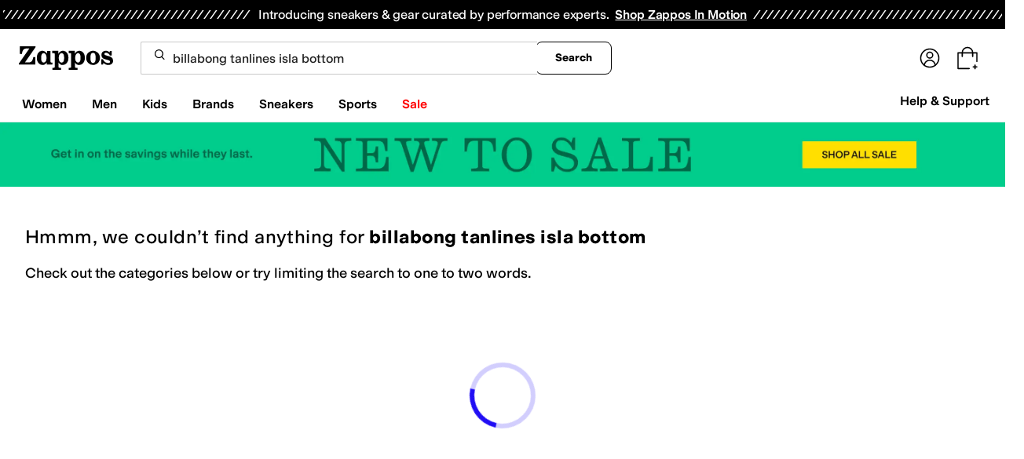

--- FILE ---
content_type: text/html; charset=utf-8
request_url: https://www.zappos.com/billabong-tanlines-isla-bottom?oosRedirected=true
body_size: 82852
content:
<!doctype html><!-- zfc urlrewrite off --><html lang="en-US" data-marketplace="Zappos"  data-theme="zapr25"  class=""><head><!-- ZFC --><script type="text/javascript">
(function(a){var b={},c=encodeURIComponent,d=a.zfcUUID,e,f=a.location.href;a.onerror=function(a,g,h,i,j){return e="/err.cgi",a&&(e+="?msg="+c(a),g&&(e+="&url="+c(g),h&&(e+="&line="+c(h)),i&&(e+="&column="+c(i))),j&&(j.name&&(e+="&name="+c(j.name)),j.stack&&(e+="&stack="+c(j.stack))),d&&(e+="&uuid="+c(d)),f&&(e+="&location="+c(f)),b[e]||(b[e]=1,(new Image).src=e)),!0};if(a.console&&console.error){var g=console.error;console.error=function(){(new Image).src="/err.cgi?ce="+c(JSON.stringify(arguments))+"&location="+c(f),g.apply(this,arguments)}}})(window)</script><script type="text/javascript">
var zfcCookieDomain='.zappos.com', bmv={}, a9ab=1, pdi=3;
</script>
<script type="text/javascript">
  var zfcUUID = function(){var a=function(){return((1+Math.random())*65536|0).toString(16).substring(1)};return a()+a()+"-"+a()+"-"+a()+"-"+a()+"-"+a()+a()+a()}();
  var zfcUPU = '/search?term=billabong%20tanlines%20isla%20bottom&oosRedirected=true';
  var zfcAHW = [{h: 'a1.zassets.com', r:   3}, {h: 'a2.zassets.com', r:   3}, {h: 'a3.zassets.com', r:   4}];
  var hydraTests = [];
  var zfc = [];
  zfc.push(['initialize', '1768868819414', (new Date).getTime(), 'marty_live_zappos_ssl', 'www.zappos.com', zfcUPU, 'bbdc0b74-f596-11f0-bcca-b57517682099', zfcUUID]);
  zfc.push(['setEventUrl', '/event.cgi']);
</script><script type="text/javascript">
(function(a,b){function e(){a.K2={cookieDomain:a.zfcCookieDomain,clickCookie:"click",clickAckCookie:"clickAck",hydra:{testParam:"zfcTest"},tryst:{read:"holmes",write:"watson"}},a.todo=[],a.impq=[]}function f(){var b=[];return a.rq&&(g(a.rq)?b=a.rq:a.rq.list&&g(a.rq.list)&&(b=a.rq.list)),b}function g(a){return Object.prototype.toString.call(a)=="[object Array]"}function h(){return d=!0,b.write('<script src="'+c+'" type="text/javascript"></scr'+"ipt>"),!0}function i(b){if(!d){var c,e,f=a.zfcUPU||a.location.toString();b.url&&(c=new RegExp(b.url),e=c.test(f)),(e||!b.url||b.pre||b.post)&&h()}}function j(){var b,c,d=a.hydraTests||[];for(b=0,c=d.length;b<c;b++)if(i(d[b]))return!0}function k(){var a;d||(d=!0,a=b.createElement("script"),a.type="text/javascript",a.src=c,a.async=!0,(b.getElementsByTagName("head")[0]||b.getElementsByTagName("body")[0]).appendChild(a))}function l(){a.zfc&&a.zfc.push(["createWindowId",a.zfcUUID]),e(),a.Gasherbrum.load("sync")}"use strict";var c="/karakoram/js/main.7d31c52.js",d=!1;a.hq={list:[],addTest:function(b){a.hydraTests.push(b),i(b)},push:function(a){var b=a.shift();this[b]&&typeof this[b]=="function"?this[b].apply(this,a):(a.unshift(b),this.list.push(a))}},a.rq={list:f(),push:function(a){this.list.push(a),d||h()}},a.Gasherbrum={load:function(a){a==="sync"?j():a==="async"&&k()}},l()})(window,document)</script><meta charset="utf-8"><meta name="viewport" content="initial-scale=1,maximum-scale=5"> <title>No results for Billabong tanlines isla bottom | Zappos</title><link rel="canonical" href="https://www.zappos.com/billabong-tanlines-isla-bottom" data-rh="true"/><meta name="description" content="Free shipping BOTH ways on billabong tanlines isla bottom from our vast selection of styles. Fast delivery, and 24/7/365 real-person service with a smile. Click or call 800-927-7671." data-rh="true"/><meta name="robots" content="noindex, nofollow" data-rh="true"/><meta name="branch:deeplink:zso" content="/billabong-tanlines-isla-bottom/.zso?t=billabong+tanlines+isla+bottom" data-rh="true"/><meta name="branch:deeplink:$android_deeplink_path" content="com.zappos.android/search" data-rh="true"/> <link href="https://m.media-amazon.com" rel="preconnect" crossorigin><link href="https://amazon.zappos.com" rel="preconnect" crossorigin><script>(function(w,d,s,l,i){w[l]=w[l]||[];w[l].push({'gtm.start':new Date().getTime(),event:'gtm.js'});var f=d.getElementsByTagName(s)[0],j=d.createElement(s),dl=l!='dataLayer'?'&l='+l:'';j.async=true;j.src='https://www.googletagmanager.com/gtm.js?id='+i+dl;f.parentNode.insertBefore(j,f);})(window,document,'script','dataLayer','GTM-M3HN5KQH');</script><script>document.body.classList.add('jsEnabled');</script><script>window.zfcSessionId = '000648c6dda2adf80000000000119f08';</script><script>window.__INITIAL_STATE__ = {"account":{"customerInfo":null,"giftCardBalance":null,"giftCardRedeemCode":"","giftCardRedeemError":"","isGiftCardRedeemed":false,"isGiftCardRedeemLoading":false,"cancelOrReturnItems":[],"isLoading":false,"previousOrderAction":"ORDER_ACTION_NONE","isRequestingZawPromotions":false,"zawPromotions":null,"zawPromotionsStatus":null},"address":{"formItem":{},"isLoading":false,"isLoaded":false,"savedAddresses":[]},"ads":{"queuedAds":[],"adCustomerId":null,"adEmailHash":null},"amethyst":{"queue":[]},"ask":{"loading":true},"authentication":null,"autoComplete":{},"autofacet":{"hasRemovedGender":false,"hasRemovedOtherAutofacet":false},"badges":{"metadata":[{"id":"ZBD","name":"25th Exclusive","styles":[{"foregroundColor":"#000000"}],"className":"after:border-r-blue-400","tooltip":"This item is in celebration of Zappos' 25th birthday"},{"id":"OZ","name":"Only on Zappos","styles":[{"foregroundColor":"#000000"}],"className":"after:border-r-purple-400","tooltip":"This item is only sold on Zappos"},{"id":"BS","name":"Best Seller","styles":[{"foregroundColor":"#000000"}],"className":"after:border-r-yellow-400","tooltip":"This item is a top seller in its category"},{"id":"NWC","name":"New Color","styles":[{"foregroundColor":"#000000"}],"className":"after:border-r-[#FD5BD4]","tooltip":"This color has been on Zappos for 14 days or less"},{"id":"NEW","name":"New Arrival","styles":[{"foregroundColor":"#000000"}],"className":"after:border-r-green-300","tooltip":"This item has been on Zappos for 14 days or less"}]},"brandPage":{"isLoaded":false,"notifyEmail":{"isValid":null,"emailAddress":null,"submitted":false}},"cart":{"isLoaded":false,"cartObj":{},"cartCount":null,"error":null,"isCartCountLoaded":false,"isCartCountLoading":false},"checkoutData":{"cartType":null,"estimate":{"shippingDowngrade":{}},"giftOptions":{},"isLoaded":false,"isLoading":false,"isAfterPayLoaded":false,"isAfterPayButtonLoaded":false,"isAmazonPayLoaded":false,"isAmazonPayRedirecting":false,"links":{},"paymentMethodType":"CREDIT_CARD","purchase":{},"selectedAddressId":null,"selectedPaymentInstrumentId":null,"selectedShipOptionId":null,"shipOptions":{},"useAsDefaults":false,"usePromoBalance":true,"usePromoBalanceIsLoading":false,"maxAvailableStep":50},"client":{"request":null,"initialRoute":{"originalUrl":"\u002Fbillabong-tanlines-isla-bottom?oosRedirected=true","upstreamUrl":"\u002Fsearch?term=billabong%20tanlines%20isla%20bottom&oosRedirected=true"}},"cookies":{},"customer":false,"deviceProps":{"viewportWidth":null,"viewportHeight":null,"screenWidth":null,"screenHeight":null,"layout":null,"hfLayout":null,"touchDetected":false},"drop":{"inProgress":false},"eGiftCards":{},"emergencyBanner":{"data":true},"environmentConfig":{"checkout":{"zpotHost":"https:\u002F\u002Fzpot-na-prod.zappos.com"},"rum":{"guestRoleArn":"arn:aws:iam::674457004243:role\u002FRUM-Monitor-us-east-1-674457004243-8932397957761-Unauth","identityPoolId":"us-east-1:43ccfb21-7e37-4aa6-b33f-c46f2a820033","appMonitorId":"770a0f34-c5b4-4402-b0cf-d822c189dfb2","region":"us-east-1"},"unleashClientKey":"*:production.43a607fd61a640bf04e96a7258c6d112e65503b4ac6c70d53dc2a7a3","kratos":{"origin":"https:\u002F\u002Fwww.zappos.com\u002Fkratos"},"api":{"account":{"url":"https:\u002F\u002Famazon.zappos.com","akamaiUrl":"https:\u002F\u002Fmafia.zappos.com","siteId":1,"subsiteId":17},"calypso":{"url":"https:\u002F\u002Fprod.olympus.zappos.com","akamaiUrl":"https:\u002F\u002Fwww.zappos.com\u002Fmobileapi\u002Folympus","siteId":1,"subsiteId":17},"cloudcatalog":{"url":"\u002Fdirectapi\u002Fcloudcatalog","v2url":"https:\u002F\u002Fapig.cloudcatalog.zappos.com","siteId":1,"subsiteId":17},"reviewSubmit":{"url":"https:\u002F\u002Fapi.prod.cassiopeia.ugc.zappos.com\u002Fcloudreviews"},"reviewDisplay":{"url":"https:\u002F\u002Fapi.prod.cassiopeia.ugc.zappos.com\u002Fdisplay"},"reviewSummary":{"url":"https:\u002F\u002Fprod-reviewsummary.mkt.zappos.com"},"legacyReviewSubmit":{"url":"https:\u002F\u002Freviews.zcloudcat.com\u002Fcloudreviews"},"mafia":{"url":"https:\u002F\u002Famazon.zappos.com\u002Fmobileapi","amazonUrl":"https:\u002F\u002Famazon.zappos.com\u002Fmobileapi","akamaiUrl":"https:\u002F\u002Fmafia.zappos.com\u002Fmobileapi","siteId":1,"subsiteId":17},"zcs":{"url":"https:\u002F\u002Famazon.zappos.com\u002Fmobileapi","directUrl":"https:\u002F\u002Fzcs-prod.olympus.zappos.com","siteId":1,"subsiteId":17},"janus":{"url":"https:\u002F\u002Fjanus.zappos.com"},"sponsoredAds":{"url":"https:\u002F\u002Fprod-sponsoredads.mkt.zappos.com"},"opal":{"url":"https:\u002F\u002Fopal.zappos.com"},"unleash":{"appName":"marty","url":"https:\u002F\u002Fedge.flags.zappos.app\u002Fapi\u002Ffrontend","clientKey":"*:production.43a607fd61a640bf04e96a7258c6d112e65503b4ac6c70d53dc2a7a3"}},"isMartyEnvProduction":true,"isMockApi":false,"imageServer":{"url":"https:\u002F\u002Fwww.zappos.com"},"titaniteConfig":{"amethystEnv":{"marketplace":"zappos","stage":"prod"},"addEventTimeout":100},"canonical":{"host":"www.zappos.com","nonSecureUrl":"http:\u002F\u002Fwww.zappos.com","url":"https:\u002F\u002Fwww.zappos.com"},"akitaKey":"82d48292-c2b6-493d-82f7-6beb65300958","env":{}},"error":null,"exchange":{"preExchangeInfo":{},"postExchangeInfo":{},"isExchangeSubmitting":false,"labelInfo":{},"isExchangeError":false,"productBundleResponse":{},"asinSelectedForExchange":null,"isInitExchangeDataReady":false,"isExchangeErrorMessageDisplay":false},"exchangesData":{"selectedAddressId":null,"confirmedAddressId":null,"canCancelAddress":true,"canChangeAddress":true,"postExchangeInfo":{}},"facets":{"toDisplay":[],"chosenFacetGroup":null,"requestedUrl":"\u002Fsearch?term=billabong%20tanlines%20isla%20bottom&oosRedirected=true","mobileFacetSortToggled":false,"sizingFacetGroupToggled":false,"navigation":{"sizing":[],"core":[],"zEverythingElse":[]},"facetUrlQueryParams":null,"facetUrlPath":null},"facetsV2":{"requestedUrl":"\u002Fsearch?term=billabong%20tanlines%20isla%20bottom&oosRedirected=true","navigationV2":[],"facetUrlQueryParams":null,"facetUrlPath":null,"shouldCollapseOnNextResponse":false},"feedback":{},"filters":{"breadcrumbs":[{"removeUrl":"\u002Fbillabong-tanlines-isla-bottom\u002F.zso?t=billabong+tanlines+isla+bottom","removeName":"Remove zc1","name":"Clothing","autoFaceted":true}],"page":0,"pageCount":0,"si":null,"selected":{"singleSelects":{"zc1":["Clothing"]},"multiSelects":{}},"sort":{},"autocorrect":{},"executedSearchUrl":"\u002Fbillabong-tanlines-isla-bottom\u002F.zso?t=billabong tanlines isla bottom","urlFilterMapping":{"\u002Fsearch?term=billabong%20tanlines%20isla%20bottom&oosRedirected=true":{"selected":{"singleSelects":{"zc1":["Clothing"]},"multiSelects":{}},"term":"billabong tanlines isla bottom","sort":{},"page":0}},"filterToZsoMapping":{"{\"zc1\":[\"Clothing\"]}|billabong tanlines isla bottom|{}|0":"\u002Fsearch?term=billabong%20tanlines%20isla%20bottom&oosRedirected=true"},"isSingleSelectCompleted":false,"originalTerm":"billabong tanlines isla bottom","term":"billabong tanlines isla bottom","honeTag":"billabong tanlines isla bottom","seoText":"","staleProducts":false,"requestedUrl":"\u002Fsearch?term=billabong%20tanlines%20isla%20bottom&oosRedirected=true","bestForYouSortEligible":false,"applySavedFilters":true,"shouldUrlUpdate":true,"bestForYou":true,"wasSaveFiltersToggled":false,"pills":null,"seoData":{"copy":"","h1Tag":"billabong tanlines isla bottom"},"termLander":false,"savedsizes":{"id":"","applied":false,"filters":{}},"clearAllFilters":false,"refetchSearch":false},"giftOptions":{"giftOptions":{},"isLoading":false,"isLoaded":false},"headerFooter":{"content":{"Header":{"pageType":null,"pageHeading":null,"pageTitle":null,"canonicalUrl":null,"subPageType":null,"keywords":"","description":null,"pageLayout":"Header","brandName":null,"customerAuth":null,"fullWidth":null,"fullBleed":null,"slotData":{"customer-service-menu":{"pf_rd_p":"1949bf03-6f41-4b09-aadf-3bf757dd3859","subNavMenu":[{"zso":"","link":"\u002Fc\u002Freturn-trans-options","text":"Return Options"},{"zso":"","link":"\u002Fc\u002Fgeneral-questions","text":"FAQs"},{"zso":"","link":"\u002Fsurvey\u002Ftake\u002Fzappos-voc?source=header","text":"Give Us Feedback"}],"heading":{"zso":"","link":"\u002Fc\u002Fcustomer-service","text":"Help & Support"},"pf_rd_r":null,"componentName":"subNavMenu","creativeID":"76ce4855-c5ec-49eb-9bcb-d41de499a6cc"},"header-1":{"image":null,"alt":null,"link":"\u002Fc\u002Fvip","gae":"Header-GB-Rewards-030419","type":null,"creativeID":"a22cdcf1-924f-4331-b253-b43f42db62b3","bgcolor":null,"pf_rd_p":"9ac80bcc-025a-47f3-8e7a-fe4c8e86804a","texts":[{"copy":"Join Zappos VIP","type":"bold"},{"copy":"& Get Expedited Shipping + Earn Points on Every Order! Learn More."}],"retina":null,"pf_rd_r":null,"componentName":"banner","linktext":null},"header-3":{"pf_rd_p":"9944afd6-be88-486f-9fd1-872da4066855","subNavMenu":[{"zso":"","link":"\u002Fc\u002Freturn-trans-options","text":"Return Options"},{"zso":"","link":"\u002Fc\u002Fgeneral-questions","text":"FAQs"},{"zso":"","link":"\u002Fsurvey\u002Ftake\u002Fzappos-voc?source=header","text":"Give Us Feedback"}],"heading":{"zso":"","link":"\u002Fc\u002Fcustomer-service","text":"Help & Support"},"pf_rd_r":null,"componentName":"subNavMenu","creativeID":"76ce4855-c5ec-49eb-9bcb-d41de499a6cc"},"header-5":{"dashboardUrl":"\u002Fc\u002Fvip-dash","enrollCopy":"Join today to start earning!","pf_rd_p":"c4062b71-59eb-4044-831c-7fd4676f3434","pf_rd_r":null,"signinCopy":"Sign in to get started!","cartCopy":"Check out to earn Zappos VIP points worth up to \u003Cspan class=\"emphasis\"\u003E${pointsForCurrentPage}\u003C\u002Fspan\u003E in VIP codes.","pdpCopy":"Earn Zappos VIP points worth up to \u003Cspan class=\"emphasis\"\u003E${pointsForCurrentPage}\u003C\u002Fspan\u003E in VIP codes on this item.","componentName":"vipRewardsTransparency","cartModalCopy":"Check out to earn up to \u003Cspan class=\"emphasis\"\u003E${pointsForModal}\u003C\u002Fspan\u003E in VIP points","creativeID":"b252267a-5c65-419c-b790-ca73173a5044","account":{"cta":"Become a Zappos VIP for \u003Cspan class=\"emphasis\"\u003EFREE\u003C\u002Fspan\u003E!","copy":"VIP members get Free Expedited Shipping on every order and more!"}},"header-9":{"pf_rd_p":"b91943d5-1fb5-4444-81e7-9ee3fb773cb7","genericlink":["\u002Fc\u002Fshipping-and-returns"],"pf_rd_r":null,"componentName":"dynamicRewardsBannerContent","creativeID":"94aa67a9-4350-43e4-918d-5d63f48a03c3","generic":["Every Zappos order comes with FAST, FREE Shipping, plus a FREE 365-Day Return Policy! **More About Shipping & Returns**"]},"logo":{"images":[{"src":"https:\u002F\u002Fm.media-amazon.com\u002Fimages\u002FG\u002F01\u002FZappos\u002F2025\u002Fzappos-logo-new\u002FNewstlogonpadding-zappos-2025-crop_.svg","alt":"Welcome! Go to the Zappos homepage!","width":"120","gae":"header logo","href":"\u002F","height":"30"}],"pf_rd_p":"75bf294e-6231-4158-a7a6-46262813d75a","pf_rd_r":null,"componentName":"images","creativeID":"c60a6243-5cb4-40a8-8a0b-5bde7a3d43fe"},"navmenu":{"pf_rd_p":"b938054a-89db-4f1a-9ad5-b4518c5a97bf","navMenu":[{"link":"\u002Fwomens","searchurl":"txAttrFacet_Gender\u002FWomen","gae":"empty","subNavMenuItems":[{"pf_rd_p":"22f11429-b178-4856-bbbb-70158f7a7b7b","subNavMenu":[{"zso":"","link":"\u002Fwomen-shoes\u002FCK_XAcABAeICAgEY.zso?s=isNew%2Fdesc%2FgoLiveDate%2Fdesc%2FrecentSalesStyle%2Fdesc%2F&si","gae":"GH-NAV-1-WomensShoes-110225-AllShoes","text":"All Women's Shoes"},{"zso":"","link":"\u002Fwomen-sneakers-athletic-shoes\u002FCK_XARC81wHAAQHiAgMBAhg.zso?s=isNew%2Fdesc%2FgoLiveDate%2Fdesc%2FrecentSalesStyle%2Fdesc%2F&si=6613889,6613858&sy=1","gae":"GH-NAV-1-WomensShoes-112625-SneakersAthletic","text":"Sneakers & Athletic"},{"zso":"","link":"\u002Fwomen-boots\u002FCK_XARCz1wHAAQHiAgMBAhg.zso?s=isNew%2Fdesc%2FgoLiveDate%2Fdesc%2FrecentSalesStyle%2Fdesc%2F&si","gae":"GH-NAV-1-WomensShoes-110225-Boots&Booties","text":"Boots & Booties"},{"zso":"","link":"\u002Fwomen-clogs\u002FCK_XARC01wHAAQHiAgMBAhg.zso?s=isNew%2Fdesc%2FgoLiveDate%2Fdesc%2FrecentSalesStyle%2Fdesc%2F","gae":"GH-NAV-1-WomensShoes-030424-Clogs","text":"Clogs"},{"zso":"","link":"\u002Fwomen-flats\u002FCK_XARC11wHAAQHiAgMBAhg.zso?s=isNew%2Fdesc%2FgoLiveDate%2Fdesc%2FrecentSalesStyle%2Fdesc%2F&si","gae":"GH-NAV-1-WomensShoes-110225-Flats","text":"Flats"},{"zso":"","link":"\u002Fwomen-heels\u002FCK_XARC41wHAAQHiAgMBAhg.zso?s=isNew%2Fdesc%2FgoLiveDate%2Fdesc%2FrecentSalesStyle%2Fdesc%2F","gae":"GH-NAV-1-WomensShoes-080725-Heels","text":"Heels"},{"zso":"","link":"\u002Fwomen-shoes\u002FCK_XAToC4CfAAQHiAgMBGAc.zso?s=isNew%2Fdesc%2FgoLiveDate%2Fdesc%2FrecentSalesStyle%2Fdesc%2F","gae":"GH-NAV-1-WomensShoes-080725-Mules","text":"Mules"},{"zso":"","link":"\u002Fwomen-loafers\u002FCK_XARC21wHAAQHiAgMBAhg.zso?s=isNew%2Fdesc%2FgoLiveDate%2Fdesc%2FrecentSalesStyle%2Fdesc%2F&si","gae":"GH-NAV-1-WomensShoes-083125-Loafers","text":"Loafers"},{"zso":"","link":"\u002Fwomen-sandals\u002FCK_XARC51wHAAQHiAgMBAhg.zso?s=isNew%2Fdesc%2FgoLiveDate%2Fdesc%2FrecentSalesStyle%2Fdesc%2F","gae":"GH-NAV-1-WomensShoes-080725-Sandals","text":"Sandals"},{"zso":"","link":"women-work-and-safety-sneakers\u002FCK_XARC81wEY0e4BwAEB4gIEAQIDGA.zso?s=isNew%2Fdesc%2FgoLiveDate%2Fdesc%2FrecentSalesStyle%2Fdesc%2F&si=5868383&sy=1","gae":"GH-NAV-1-WomensShoes-100525-Work-SafetyShoes","text":"Work & Safety Shoes"},{"zso":"","link":"\u002Fwomen-shoes\u002FCK_XAToCmSLAAQHiAgMBGAc.zso?s=relevance%2Fdesc","gae":"GH-NAV-1-WomensShoes-120324-Work-Adaptive","text":"Adaptive"},{"zso":"","link":"\u002Fwomen-shoes\u002FCK_XAToC5hXAAQHiAgMBGAc.zso?s=isNew%2Fdesc%2FgoLiveDate%2Fdesc%2FrecentSalesStyle%2Fdesc%2F","gae":"GH-NAV-1-WomensShoes-080725-Comfort","text":"Comfort"},{"zso":"","link":"\u002Fwomen-slippers\u002FCK_XARC71wHAAQHiAgMBAhg.zso?s=isNew%2Fdesc%2FgoLiveDate%2Fdesc%2FrecentSalesStyle%2Fdesc%2F","gae":"GH-NAV-1-WomensShoes-080725-Slippers","text":"Slippers"}],"heading":{"zso":"","link":"","text":"Shoes"},"pf_rd_r":null,"componentName":"subNavMenu","creativeID":"635a5a63-08d6-4caf-83c3-00818669bb84"},{"pf_rd_p":"70d67252-4a42-4c17-81c6-22c40daaad1c","subNavMenu":[{"zso":"","link":"\u002Fwomen-clothing\u002FCKvXAcABAeICAgEY.zso?s=isNew%2Fdesc%2FgoLiveDate%2Fdesc%2FrecentSalesStyle%2Fdesc%2F","gae":"GN-080725-Womens-Clothing-AllWomensClothing","text":"All Women's Clothing"},{"zso":"","link":"\u002Fwomen-dresses\u002FCKvXARDE1wHAAQHiAgMBAhg.zso?s=isNew%2Fdesc%2FgoLiveDate%2Fdesc%2FrecentSalesStyle%2Fdesc%2F&si=6642563&sy=1","text":"Dresses"},{"zso":"","link":"\u002Fwomen-sweaters\u002FCKvXARDQ1wHAAQHiAgMBAhg.zso?s=isNew%2Fdesc%2FgoLiveDate%2Fdesc%2FrecentSalesStyle%2Fdesc%2F","text":"Sweaters"},{"zso":"","link":"\u002Fwomen-coats-outerwear\u002FCKvXARDH1wHAAQHiAgMBAhg.zso?s=isNew%2Fdesc%2FgoLiveDate%2Fdesc%2FrecentSalesStyle%2Fdesc%2F","text":"Coats & Outerwear"},{"zso":"","link":"\u002Fwomen-jeans\u002FCKvXARDI1wHAAQHiAgMBAhg.zso?s=isNew%2Fdesc%2FgoLiveDate%2Fdesc%2FrecentSalesStyle%2Fdesc%2F&si=6636999&sy=1","text":"Jeans & Denim"},{"zso":"","link":"\u002Fwomen-underwear-intimates\u002FCKvXARDG1wHAAQHiAgMBAhg.zso?s=isNew%2Fdesc%2FgoLiveDate%2Fdesc%2FrecentSalesStyle%2Fdesc%2F","text":"Intimates"},{"zso":"","link":"\u002Fwomen-skirts\u002FCKvXARDN1wHAAQHiAgMBAhg.zso?s=isNew%2Fdesc%2FgoLiveDate%2Fdesc%2FrecentSalesStyle%2Fdesc%2F","text":"Skirts"},{"zso":"","link":"\u002Fwomen-swimwear\u002FCKvXARDR1wHAAQHiAgMBAhg.zso?s=isNew%2Fdesc%2FgoLiveDate%2Fdesc%2FrecentSalesStyle%2Fdesc%2F","gae":"GN-080725-Womens-Clothing-Swimwear","text":"Swimwear & Cover Ups"},{"zso":"","link":"\u002Fwomen-pants\u002FCKvXARDK1wHAAQHiAgMBAhg.zso?s=isNew%2Fdesc%2FgoLiveDate%2Fdesc%2FrecentSalesStyle%2Fdesc%2F","gae":"GN-080725-Womens-Clothing-Pants","text":"Pants"},{"zso":"","link":"\u002Fwomen-clothing\u002FCKvXAToCnw3AAQHiAgMBGAc.zso?s=isNew%2Fdesc%2FgoLiveDate%2Fdesc%2FrecentSalesStyle%2Fdesc%2F","gae":"GN-080725-Womens-Clothing-Activewear","text":"Activewear"},{"zso":"","link":"\u002Fwomen-sleepwear\u002FCKvXARDJ1wHAAQHiAgMBAhg.zso?s=isNew%2Fdesc%2FgoLiveDate%2Fdesc%2FrecentSalesStyle%2Fdesc%2F","gae":"GN-080725-Womens-Clothing-Sleepwear","text":"Sleepwear"},{"zso":"","link":"\u002Fwomen-jumpsuits-rompers\u002FCKvXARCN3QHAAQHiAgMBAhg.zso?s=isNew%2Fdesc%2FgoLiveDate%2Fdesc%2FrecentSalesStyle%2Fdesc%2F","gae":"GN-080725-Womens-Clothing-Rompers","text":"Jumpsuits & Rompers"},{"zso":"","link":"\u002Fwomen-clothing\u002FCKvXAToCuRPAAQHiAgMBGAc.zso?s=isNew%2Fdesc%2FgoLiveDate%2Fdesc%2FrecentSalesStyle%2Fdesc%2F","gae":"GN-080725-Womens-Clothing-PlusSize","text":"Plus Size"},{"zso":"","link":"\u002Fwomen-clothing\u002FCKvXAToCnA3AAQHiAgMBGAc.zso?s=isNew%2Fdesc%2FgoLiveDate%2Fdesc%2FrecentSalesStyle%2Fdesc%2F","gae":"GN-080725-Womens-Clothing-Work-Safety-Apparel","text":"Work & Duty Apparel"}],"heading":{"zso":"","link":"","text":"Clothing"},"pf_rd_r":null,"componentName":"subNavMenu","creativeID":"ed6c308c-6f34-48e4-a4c7-6b456d907222"},{"pf_rd_p":"57087bf6-c45b-4117-b1c5-34eb0c6b8da2","subNavMenu":[{"zso":"","link":"\u002Fwomen-accessories\u002FCOfWAcABAeICAgEY.zso?s=isNew%2Fdesc%2FgoLiveDate%2Fdesc%2FrecentSalesStyle%2Fdesc%2F","text":"All Women's Accessories"},{"zso":"","link":"\u002Fwomen-handbags\u002FCOjWARCS1wHAAQHiAgMBAhg.zso?s=isNew%2Fdesc%2FgoLiveDate%2Fdesc%2FrecentSalesStyle%2Fdesc%2F","gae":"GH-NAV-WomensAccessories-080725-Handbags","text":"Handbags"},{"zso":"","link":"\u002Fwomen-backpacks\u002FCOjWARCQ1wHAAQHiAgMBAhg.zso?s=isNew%2Fdesc%2FgoLiveDate%2Fdesc%2FrecentSalesStyle%2Fdesc%2F","gae":"GH-NAV-WomensAccessories-080725-Backpacks","text":"Backpacks"},{"zso":"","link":"\u002Fwomen-wallets\u002FCOjWARCW1wHAAQHiAgMBAhg.zso?s=isNew%2Fdesc%2FgoLiveDate%2Fdesc%2FrecentSalesStyle%2Fdesc%2F","gae":"GH-NAV-WomensAccessories-080725-Wallets","text":"Wallets"},{"zso":"","link":"\u002Fwomen-jewelry\u002FCK7XAcABAeICAgEY.zso?s=isNew%2Fdesc%2FgoLiveDate%2Fdesc%2FrecentSalesStyle%2Fdesc%2F","gae":"GH-NAV-WomensAccessories-080725-Jewelry","text":"Jewelry"},{"zso":"","link":"\u002Fwomen-socks\u002FCKvXARDO1wHAAQHiAgMBAhg.zso?s=isNew%2Fdesc%2FgoLiveDate%2Fdesc%2FrecentSalesStyle%2Fdesc%2F","gae":"GH-NAV-WomensAccessories-080725-Socks","text":"Socks"},{"zso":"","link":"\u002Fwomen-hats\u002FCOfWARCJ1wHAAQHiAgMBAhg.zso?s=isNew%2Fdesc%2FgoLiveDate%2Fdesc%2FrecentSalesStyle%2Fdesc%2F","gae":"GH-NAV-WomensAccessories-080725-Hats","text":"Hats"},{"zso":"","link":"\u002Fwomen-gloves\u002FCOfWARCH1wHAAQHiAgMBAhg.zso?s=isNew%2Fdesc%2FgoLiveDate%2Fdesc%2FrecentSalesStyle%2Fdesc%2F","gae":"GH-NAV-WomensAccessories-080725-Gloves","text":"Gloves"},{"zso":"","link":"\u002Fwomen-belts\u002FCOfWARCG1wHAAQHiAgMBAhg.zso?s=isNew%2Fdesc%2FgoLiveDate%2Fdesc%2FrecentSalesStyle%2Fdesc%2F","gae":"GH-NAV-1-WomensAccessories-080725-Belts","text":"Belts"}],"heading":{"zso":"","link":"","text":"Accessories & More"},"pf_rd_r":null,"componentName":"subNavMenu","creativeID":"6b40c037-4e6e-4977-a694-fbc2276e1e1f"},{"pf_rd_p":"f7ff6de3-21ad-4f92-a02c-75d5da8f65b5","subNavMenu":[{"zso":"","link":"\u002Fbirkenstock-women\u002FWgLCAcABAeICAgsY.zso","gae":"GN-Womens-Trending-Birkenstock-120324","text":"Birkenstock"},{"zso":"","link":"\u002Fbrooks-women\u002FWgEawAEB4gICCxg.zso?s=isNew%2Fdesc%2FgoLiveDate%2Fdesc%2FrecentSalesStyle%2Fdesc%2F&si=6605364&sy=1","gae":"GN-Womens-Trending-Brooks-112625","text":"Brooks"},{"zso":"","link":"\u002Fhoka-women\u002FWgKXGsABAeICAgsY.zso?s=isNew%2Fdesc%2FgoLiveDate%2Fdesc%2FrecentSalesStyle%2Fdesc%2F&si=6554812&sy=1","gae":"GN-Womens-Trending-Hoka-110225","text":"HOKA"},{"zso":"","link":"\u002Ffilters\u002Fwomen-shoes\u002FCK_XAVoEqwPsFsABAeICAwELGA.zso?s=isNew%2Fdesc%2FgoLiveDate%2Fdesc%2FrecentSalesStyle%2Fdesc%2F&si=6420074&sy=1","gae":"GN-Womens-Trending-Keen-100525","text":"KEEN"},{"zso":"","link":"\u002Fmadewell-women\u002FWgLtJ8ABAeICAgsY.zso?s=isNew%2Fdesc%2FgoLiveDate%2Fdesc%2FrecentSalesStyle%2Fdesc%2F&si=6653140,6624145&sy=1","gae":"GN-Womens-Trending-Madewell-112625","text":"Madewell"},{"zso":"","link":"\u002Ffilters\u002Fwomen\u002FWgVrmQOIJMABAeICAgsY.zso?s=isNew%2Fdesc%2FgoLiveDate%2Fdesc%2FrecentSalesStyle%2Fdesc%2F&si=6554548&sy=1","gae":"GN-Womens-Trending-NewBalance-110225","text":"New Balance"},{"zso":"","link":"\u002Fnike-women\u002FWgFvwAEB4gICCxg.zso?s=isNew%2Fdesc%2FgoLiveDate%2Fdesc%2FrecentSalesStyle%2Fdesc%2F&si=6597640%2C6597704%2C6608612%2C6597639%2C6606222%2C6606224%2C6608623%2C6597148%2C6597594%2C6597703%2C6597268%2C6597569%2C6597596%2C6597597%2C6597182%2C6597618%2C6606216%2C6597211%2C6608611%2C6597166%2C6597632%2C6597678%2C6597644%2C6597712%2C6597570%2C6597670%2C6606219%2C6597660%2C6597220%2C6597087%2C6608621%2C6608622%2C6597589%2C6597711%2C6597586%2C6597688&sy=1","gae":"GN-Womens-Trending-Nike-050925","text":"Nike"},{"zso":"","link":"\u002Fon-women\u002FWgLGH8ABAeICAgsY.zso?s=isNew%2Fdesc%2FgoLiveDate%2Fdesc%2FrecentSalesStyle%2Fdesc%2F&si=6548609&sy=1","gae":"GN-Womens-Trending-On-110225","text":"On"},{"zso":"","link":"\u002Fsam-edelman-women\u002FWgL4BMABAeICAgsY.zso?s=isNew%2Fdesc%2FgoLiveDate%2Fdesc%2FrecentSalesStyle%2Fdesc%2F&si=6304077&sy=1","gae":"GN-Womens-Trending-SamEdelman-110225","text":"Sam Edelman"},{"zso":"","link":"\u002Fthe-north-face-women\u002FWgLiBMABAeICAgsY.zso?s=isNew%2Fdesc%2FgoLiveDate%2Fdesc%2FrecentSalesStyle%2Fdesc%2F&si=6565132%2C6576533&sy=1","gae":"GN-Womens-Trending-TheNorthFace-100525","text":"The North Face"},{"zso":"","link":"\u002Fugg-women\u002FWgKgAsABAeICAgsY.zso?s=isNew%2Fdesc%2FgoLiveDate%2Fdesc%2FrecentSalesStyle%2Fdesc%2F&si=6561919&sy=1","gae":"GN-Womens-Trending-UGG-112625","text":"UGG®"}],"heading":{"zso":"","link":"","text":"Trending Brands"},"pf_rd_r":null,"componentName":"subNavMenu","creativeID":"5b8c2e39-3076-459b-bb71-09ba51133034"},{"pf_rd_p":"dd35cadb-db0b-4222-b9c1-7bae5a417efa","subNavMenu":[{"zso":"","link":"\u002Fwomen\u002FwAEB4gIBGA.zso","gae":"GH-NAV-4-WomensShopBy-092723-ShopAll","text":"All Women's"},{"zso":"","link":"\u002Fwomen\u002FwAEB4gIBGA.zso?s=recentSalesStyle%2Fdesc%2F","gae":"GH-NAV-4-WomensShopby-092723-Bestsellers","text":"Bestsellers"},{"zso":"","link":"\u002Fwomen\u002FwAEB4gIBGA.zso?s=isNew%2Fdesc%2FgoLiveDate%2Fdesc%2FrecentSalesStyle%2Fdesc%2F","gae":"GH-NAV-4-WomensShopby-092723-NewArrivals","text":"New Arrivals"},{"zso":"","link":"\u002Frunning","gae":"GH-NAV-4-WomensShopBy-061925-RunningShop","text":"The Running Shop"},{"zso":"","link":"\u002Fc\u002Foutdoor","gae":"GH-NAV-4-WomensShopBy-061925_Outdoor","text":"The Outdoor Shop"},{"zso":"","link":"\u002Fc\u002Fwork-duty","gae":"GH-NAV-4-WomensShopBy-061925-Work-Duty","text":"Work & Duty Shop"},{"zso":"","link":"\u002Fwomen\u002FwAEBoAIF4gICGCQ.zso?s=recentSalesStyle%2Fdesc%2F","gae":"GH-NAV-4-WomensShopBy-091924-Topratedstyles","text":"Top-Rated Styles"},{"zso":"","link":"\u002Fwomen\u002FwAEB4AEB4gICGBw.zso?s=relevance%2Fdesc","gae":"GH-NAV-4-WomensShopBy-092723-Sale","text":"Sale"}],"heading":{"zso":"","link":"","text":"Shop By"},"pf_rd_r":null,"componentName":"subNavMenu","creativeID":"f82c13de-c017-4ce0-b009-ca14486c6828"},{"pf_rd_p":"01c370e8-f9b3-4196-82c2-f2c457b084c7","subNavMenu":[],"heading":{"zso":"","link":"\u002Fc\u002Fe-gift-cards","gae":"GH-NAV-4-Womens-072725-GiftCards","text":"E-Gift Cards"},"pf_rd_r":null,"componentName":"subNavMenu","creativeID":"1a00dd9b-97d0-4d27-b93a-61e9faad2c08"},{"random":null,"timer":null,"bgcolor":"#000000","pf_rd_p":"c4ad2aff-1ee2-442d-8496-d64897b75ed2","clickmes":[{"image":"https:\u002F\u002Fm.media-amazon.com\u002Fimages\u002FI\u002F71Y2auE40OL._AC_SR330,340_SR350,350,1,B_BR-10_.jpg","link":"\u002Fcrocs-women\u002FWgKDB8ABAeICAgsY.zso?s=isNew%2Fdesc%2FgoLiveDate%2Fdesc%2FrecentSalesStyle%2Fdesc%2F&si=6624376&sy=1","alt":"","gae":"GNA-011126-NavWomen-BP-Crocs","maintext":"Shop Women's Crocs"}],"pf_rd_r":null,"display":null,"componentName":"clickmes","type":"headernav","title":null,"creativeID":"86deff73-903d-487c-927c-464d40ee7378","calltoaction":null},{"random":null,"timer":null,"bgcolor":"#000000","pf_rd_p":"0995dbbf-893b-44aa-a808-41d4d95051ad","clickmes":[{"image":"https:\u002F\u002Fm.media-amazon.com\u002Fimages\u002FI\u002F61ou3AfeH1L._AC_SR330,340_SR350,350,1,B_BR-10_.jpg","link":"\u002Fwomen\u002FwAEB4gICMBiCAwOk8wE.zso?s=isNew%2Fdesc%2FgoLiveDate%2Fdesc%2FrecentSalesStyle%2Fdesc%2F&si=48475,6656091,6649831,6606831,6573298,6594852,6575613,4391029,6243101,6533097,6699217,6431680,6611497,6662290,6562894,6611508,6569916,6246450,6578977,6579036,6243502,6656097,3635354,6656100,5402718,5372949,6553121,6437591,6607680,6676550,6673735,6594861,6437604,6653200,6572755,6424253,6649266,6611887,6655012,6675958,6653907,6594970,6611544,6649274,6611530,6585525,6673739,6422176,6558940,6425057,6576528,6424239,6437960,6437800,6416006,6653894,6426214,6630859,6591437,475345,6572766,6424258,6549737,6558816,6415992,6424887,6611526,6582981,6675519,3631142,6594841,6424881,6260430,6622043,6516818,3373737,6554429,6553257,5996085,475343,6416017,6550803,6611537,6544767,6611515,6611545,6558881,6533113,6611516,6562868,6611509,6416821,6597775,6611551,6594484,6649848&sy=1","alt":"","gae":"GNB-011826-NavWomen-MTG-WomensSki","maintext":"Women's Ski"}],"pf_rd_r":null,"display":null,"componentName":"clickmes","type":"headernav","title":null,"creativeID":"dabecacb-8f26-4bd1-a58d-d798bc02cc7e","calltoaction":null}],"text":"Women"},{"link":"\u002Fmens","searchurl":"txAttrFacet_Gender\u002FMen","subNavMenuItems":[{"pf_rd_p":"21366167-6ab0-4c00-bd2f-b4856318ed5f","subNavMenu":[{"zso":"","link":"\u002Fmen-shoes\u002FCK_XAcABAuICAgEY.zso?s=isNew%2Fdesc%2FgoLiveDate%2Fdesc%2FrecentSalesStyle%2Fdesc%2F","gae":"GH-NAV-1-R1-Mens-AllMensShoes-081325","text":"All Men's Shoes"},{"zso":"","link":"\u002Fmen-sneakers-athletic-shoes\u002FCK_XARC81wHAAQLiAgMBAhg.zso?s=isNew%2Fdesc%2FgoLiveDate%2Fdesc%2FrecentSalesStyle%2Fdesc%2F&si=6614002,6613987&sy=1","gae":"GH-NAV-1-R2-Mens-Sneakers-110225","text":"Sneakers & Athletic"},{"zso":"","link":"\u002Fmen-boots\u002FCK_XARCz1wHAAQLiAgMBAhg.zso?s=isNew%2Fdesc%2FgoLiveDate%2Fdesc%2FrecentSalesStyle%2Fdesc%2F","gae":"GH-NAV-1-R6-Mens-Boots-091925","text":"Boots"},{"zso":"","link":"\u002Fmen-loafers\u002FCK_XARC21wHAAQLiAgMBAhg.zso?s=isNew%2Fdesc%2FgoLiveDate%2Fdesc%2FrecentSalesStyle%2Fdesc%2F","gae":"GH-NAV-1-R4-Mens-Loafers-081325","text":"Loafers"},{"zso":"","link":"\u002Fmen-oxfords\u002FCK_XARC31wHAAQLiAgMBAhg.zso?s=isNew%2Fdesc%2FgoLiveDate%2Fdesc%2FrecentSalesStyle%2Fdesc%2F","gae":"GH-NAV-1-R5-Mens-Oxfords-081325","text":"Oxfords"},{"zso":"","link":"\u002Fmen-sandals\u002FCK_XARC51wHAAQLiAgMBAhg.zso?s=isNew%2Fdesc%2FgoLiveDate%2Fdesc%2FrecentSalesStyle%2Fdesc%2F","gae":"GH-NAV-1-R3-Mens-Sandals-091925","text":"Sandals"},{"zso":"","link":"\u002Fmen-slippers\u002FCK_XARC71wHAAQLiAgMBAhg.zso?s=isNew%2Fdesc%2FgoLiveDate%2Fdesc%2FrecentSalesStyle%2Fdesc%2F","gae":"GH-NAV-1-R7-Mens-Slippers-081325","text":"Slippers"},{"zso":"","link":"\u002Fmen-hiking\u002FCK_XARCA9gHAAQLiAgMBAhg.zso?s=isNew%2Fdesc%2FgoLiveDate%2Fdesc%2FrecentSalesStyle%2Fdesc%2F&si=6551050&sy=1","gae":"GH-NAV-1-R8-Mens-Hiking-112625","text":"Hiking"},{"zso":"","link":"\u002Fmen-shoes\u002FCK_XAToCnA3AAQLiAgMBGAc.zso?s=isNew%2Fdesc%2FgoLiveDate%2Fdesc%2FrecentSalesStyle%2Fdesc%2F&si=5298693,6190144,2824410&sy=1","gae":"GH-NAV-1-R9-Mens-WorkShoes-112625","text":"Work & Safety Shoes"},{"zso":"","link":"\u002Fmen\u002FOgKZIsABAuICAhgH.zso?s=isNew%2Fdesc%2FgoLiveDate%2Fdesc%2FrecentSalesStyle%2Fdesc%2F","gae":"GH-NAV-1-R10-Mens-Adaptive-081325","text":"Adaptive"},{"zso":"","link":"\u002Ffilters\u002Fmen-shoes\u002FCK_XAXoG2ATYBNgEggEDBQYEwAEC4gIDARgP.zso?s=isNew%2Fdesc%2FgoLiveDate%2Fdesc%2FrecentSalesStyle%2Fdesc%2F","text":"Wide"}],"heading":{"zso":"","link":"","text":"Shoes"},"pf_rd_r":null,"componentName":"subNavMenu","creativeID":"e9835b74-197a-4dc1-96b1-a200ac286f1d"},{"pf_rd_p":"92b80889-797c-40ef-aab1-b0d2c19aac66","subNavMenu":[{"zso":"","link":"\u002Fmen-clothing\u002FCKvXAcABAuICAgEY.zso?s=isNew%2Fdesc%2FgoLiveDate%2Fdesc%2FrecentSalesStyle%2Fdesc%2F","gae":"GH-NAV-2-R1-Mens-MensAllClothing-081325","text":"All Men's Clothing"},{"zso":"","link":"\u002Fmen-shirts-tops\u002FCKvXARDL1wHAAQLiAgMBAhg.zso?s=isNew%2Fdesc%2FgoLiveDate%2Fdesc%2FrecentSalesStyle%2Fdesc%2F","gae":"GH-NAV-2-R2-Mens-MensShirtsTops-081325","text":"Shirts & Tops"},{"zso":"","link":"\u002Fmen-coats-outerwear\u002FCKvXARDH1wHAAQLiAgMBAhg.zso?s=isNew%2Fdesc%2FgoLiveDate%2Fdesc%2FrecentSalesStyle%2Fdesc%2F","gae":"GH-NAV-2-R7-Mens-Coats-091925","text":"Coats & Outerwear"},{"zso":"","link":"\u002Fmen-hoodies-sweatshirts\u002FCKvXARDF1wHAAQLiAgMBAhg.zso?s=isNew%2Fdesc%2FgoLiveDate%2Fdesc%2FrecentSalesStyle%2Fdesc%2F","gae":"GH-NAV-2-R4-Mens-Hoodies-091925","text":"Hoodies & Sweatshirts"},{"zso":"","link":"\u002Fmen-clothing\u002FCKvXAToCnw3AAQLiAgMBGAc.zso?s=isNew%2Fdesc%2FgoLiveDate%2Fdesc%2FrecentSalesStyle%2Fdesc%2F","gae":"GH-NAV-2-R9-Mens-Activewear-081325","text":"Activewear"},{"zso":"","link":"\u002Fmen-jeans\u002FCKvXARDI1wHAAQLiAgMBAhg.zso?s=isNew%2Fdesc%2FgoLiveDate%2Fdesc%2FrecentSalesStyle%2Fdesc%2F","gae":"GH-NAV-2-R5-Mens-Jeans-081325","text":"Jeans"},{"zso":"","link":"\u002Fmen-pants\u002FCKvXARDK1wHAAQLiAgMBAhg.zso?s=isNew%2Fdesc%2FgoLiveDate%2Fdesc%2FrecentSalesStyle%2Fdesc%2F","gae":"GH-NAV-2-R7-Mens-Pants-081325","text":"Pants"},{"zso":"","link":"\u002Fmen-sleepwear\u002FCKvXARDJ1wHAAQLiAgMBAhg.zso?s=isNew%2Fdesc%2FgoLiveDate%2Fdesc%2FrecentSalesStyle%2Fdesc%2F","gae":"GH-NAV-2-R8-Mens-Sleepwear-103125","text":"Sleepwear"},{"zso":"","link":"\u002Fmen-underwear\u002FCKvXARDT1wHAAQLiAgMBAhg.zso?s=isNew%2Fdesc%2FgoLiveDate%2Fdesc%2FrecentSalesStyle%2Fdesc%2F","gae":"GH-NAV-2-R10-Mens-Underwear-103125","text":"Underwear"},{"zso":"","link":"\u002Fmen-clothing\u002FCKvXAToCnA3AAQLiAgMBGAc.zso?s=isNew%2Fdesc%2FgoLiveDate%2Fdesc%2FrecentSalesStyle%2Fdesc%2F","gae":"GH-NAV-2-R10-Mens-WorkDutyApparel-081325","text":"Work & Duty Apparel"}],"heading":{"zso":"","link":"","text":"Clothing"},"pf_rd_r":null,"componentName":"subNavMenu","creativeID":"abcccf32-66ba-4057-814f-f109a50b3935"},{"pf_rd_p":"a9d1a39d-95eb-4d89-a61b-41f333c35dd6","subNavMenu":[{"zso":"","link":"\u002Fmen-accessories\u002FCOfWAcABAuICAgEY.zso?s=isNew%2Fdesc%2FgoLiveDate%2Fdesc%2FrecentSalesStyle%2Fdesc%2F","gae":"GH-NAV-3-R1-Mens-Global-ShopAllAccessories-081325","text":"All Men's Accessories"},{"zso":"","link":"\u002Fmen-hats\u002FCOfWARCJ1wHAAQLiAgMBAhg.zso?s=isNew%2Fdesc%2FgoLiveDate%2Fdesc%2FrecentSalesStyle%2Fdesc%2F","gae":"GH-NAV-3-R2-Mens-Global-Hats-081325","text":"Hats"},{"zso":"","link":"\u002Fmen-bags\u002FCOjWAcABAuICAgEY.zso?s=isNew%2Fdesc%2FgoLiveDate%2Fdesc%2FrecentSalesStyle%2Fdesc%2F","gae":"GH-NAV-3-R3-Mens-Global-Bags-081325","text":"Bags"},{"zso":"","link":"\u002Fmen-belts\u002FCOfWARCG1wHAAQLiAgMBAhg.zso?s=isNew%2Fdesc%2FgoLiveDate%2Fdesc%2FrecentSalesStyle%2Fdesc%2F","gae":"GH-NAV-3-R4-Mens-Global-Belts-081325","text":"Belts"},{"zso":"","link":"\u002Fmen-watches\u002FCLHXAcABAuICAgEY.zso?s=isNew%2Fdesc%2FgoLiveDate%2Fdesc%2FrecentSalesStyle%2Fdesc%2F","gae":"GH-NAV-3-R5-Mens-Global-Watches-081325","text":"Watches"},{"zso":"","link":"\u002Fmen-wallets\u002FCOjWARCW1wHAAQLiAgMBAhg.zso?s=isNew%2Fdesc%2FgoLiveDate%2Fdesc%2FrecentSalesStyle%2Fdesc%2F","gae":"GH-NAV-3-R7-Mens-Global-Wallets-081325","text":"Wallets"},{"zso":"","link":"\u002Fmen-gloves\u002FCOfWARCH1wHAAQLiAgMBAhg.zso?s=isNew%2Fdesc%2FgoLiveDate%2Fdesc%2FrecentSalesStyle%2Fdesc%2F","gae":"GH-NAV-3-R8-Mens-Global-Gloves-081325","text":"Gloves"},{"zso":"","link":"\u002Fmen-socks\u002FCKvXARDO1wHAAQLiAgMBAhg.zso?s=isNew%2Fdesc%2FgoLiveDate%2Fdesc%2FrecentSalesStyle%2Fdesc%2F","gae":"GH-NAV-3-R9-Mens-Global-Socks-081325","text":"Socks"}],"heading":{"zso":"","link":"","text":"Accessories & More"},"pf_rd_r":null,"componentName":"subNavMenu","creativeID":"06834f04-5c96-4ab7-933f-52501fab1af4"},{"pf_rd_p":"1a377ea8-f8d0-4a3d-8399-93e411da81d9","subNavMenu":[{"zso":"","link":"\u002Fasics-men\u002FWgELwAEC4gICCxg.zso?s=isNew%2Fdesc%2FgoLiveDate%2Fdesc%2FrecentSalesStyle%2Fdesc%2F&si=6606466&sy=1","gae":"GN-Mens-Trending-Brands-ASICS-112625","text":"ASICS"},{"zso":"","link":"\u002Ffilters\u002Fmen\u002FWgTCAeUDwAEC4gICCxg.zso?s=isNew%2Fdesc%2FgoLiveDate%2Fdesc%2FrecentSalesStyle%2Fdesc%2F&si=6502706%2C6502727%2C6502759%2C6502976%2C6502726%2C6442950%2C6502739%2C6502697%2C6460685%2C6442953%2C6356025%2C6277709&sy=1","gae":"GN-Mens-Trending-Brands-Birkenstock-030625","text":"Birkenstock"},{"zso":"","link":"\u002Fbrooks-men\u002FWgEawAEC4gICCxg.zso?s=isNew%2Fdesc%2FgoLiveDate%2Fdesc%2FrecentSalesStyle%2Fdesc%2F&si=6556851&sy=1","gae":"GN-Mens-Trending-Brands-Brooks-100525","text":"Brooks"},{"zso":"","link":"\u002Ffilters\u002Fcoach-men\u002FwAEC4gIBGA.zso?t=coach&s=isNew%2Fdesc%2FgoLiveDate%2Fdesc%2FrecentSalesStyle%2Fdesc%2F&si=6528552&sy=1","gae":"GN-Mens-Trending-Brands-Coach-100525","text":"COACH"},{"zso":"","link":"\u002Fhey-dude-men\u002FWgK4JcABAuICAgsY.zso?s=isNew%2Fdesc%2FgoLiveDate%2Fdesc%2FrecentSalesStyle%2Fdesc%2F&si=6590220&sy=1","gae":"GN-Mens-Trending-Brands-HeyDude-112625","text":"Hey Dude"},{"zso":"","link":"\u002Fhoka-men-shoes\u002FCK_XAVoClxrAAQLiAgMBCxg.zso?s=isNew%2Fdesc%2FgoLiveDate%2Fdesc%2FrecentSalesStyle%2Fdesc%2F&si=6554957&sy=1","gae":"GN-Mens-Trending-Brands-Hoka-112625","text":"HOKA"},{"zso":"","link":"\u002Fmerrell-men-shoes\u002FCK_XAVICtwPAAQLiAgMBGAo.zso?s=isNew%2Fdesc%2FgoLiveDate%2Fdesc%2FrecentSalesStyle%2Fdesc%2F&si=6581931&sy=1","gae":"GN-Mens-Trending-Brands-Merrell-080325","text":"Merrell"},{"zso":"","link":"\u002Ffilters\u002Fmen\u002FWgdrmQPdA4gkwAEC4gICCxg.zso?s=isNew%2Fdesc%2FgoLiveDate%2Fdesc%2FrecentSalesStyle%2Fdesc%2F&si=6554465&sy=1","gae":"GN-Mens-Trending-Brands-NewBalance-110225","text":"New Balance"},{"zso":"","link":"\u002Fnike-men\u002FWgFvwAEC4gICCxg.zso?s=isNew%2Fdesc%2FgoLiveDate%2Fdesc%2FrecentSalesStyle%2Fdesc%2F&si=6597813%2C6597496%2C6597515%2C6597560%2C6597541%2C1226525%2C6597615%2C6597533%2C6597848%2C6597528%2C6597838%2C6597529%2C6597036%2C6597535%2C6597503%2C6597082%2C6597516%2C6597802%2C6597663%2C6597018%2C6597532%2C6597563%2C6597624%2C6597524%2C6597538%2C6597550%2C6597556%2C6597601%2C6597506%2C6597611%2C6597517%2C6597551%2C4627484%2C6597513%2C6597499%2C6597627%2C4318831%2C4627508%2C5224061&sy=1","gae":"GN-Mens-Trending-Brands-Nike-080325","text":"Nike"},{"zso":"","link":"\u002Fon-men\u002FWgLGH8ABAuICAgsY.zso?s=isNew%2Fdesc%2FgoLiveDate%2Fdesc%2FrecentSalesStyle%2Fdesc%2F&si=6548751&sy=1","gae":"GN-Mens-Trending-Brands-On-100525","text":"On"},{"zso":"","link":"\u002Fugg-men\u002FWgKgAsABAuICAgsY.zso?s=isNew%2Fdesc%2FgoLiveDate%2Fdesc%2FrecentSalesStyle%2Fdesc%2F&si=6563106&sy=1","gae":"GN-Mens-Trending-Brands-UGG-112625","text":"UGG®"}],"heading":{"zso":"","link":"","text":"Trending Brands"},"pf_rd_r":null,"componentName":"subNavMenu","creativeID":"9afa4b15-86c7-49ea-bd7d-131260147bab"},{"pf_rd_p":"1aca1600-5a2a-488f-abda-e91b28120e94","subNavMenu":[{"zso":"","link":"\u002Fmen\u002FwAEC4gIBGA.zso","gae":"GH-NAV-4-R7-Mens-Global-ShopAll-101223","text":"All Men's"},{"zso":"","link":"\u002Fmen\u002FwAEC4gIBGA.zso?s=recentSalesStyle\u002Fdesc\u002F","gae":"GH-NAV-4-R1-Mens-Global-BestSellers-101223","text":"Bestsellers"},{"zso":"","link":"\u002Fmen\u002FwAEC4gIBGA.zso?s=isNew\u002Fdesc\u002FgoLiveDate\u002Fdesc\u002FrecentSalesStyle\u002Fdesc\u002F","gae":"GH-NAV-4-R2-Mens-Global-NewArrivals-101223","text":"New Arrivals"},{"zso":"","link":"\u002Fmen\u002FwAECoAIF4gICGCQ.zso?s=recentSalesStyle%2Fdesc%2F","gae":"GH-NAV-4-R5-Mens-Global-091924-Topratedstyles","text":"Top-Rated Styles"},{"zso":"","link":"\u002Frunning","gae":"GH-NAV-4-R5-Mens-Global-RunningShop-061925","text":"The Running Shop"},{"zso":"","link":"\u002Fc\u002Foutdoor","gae":"GH-NAV-4-R5-Mens-Global-OutdoorShop-061925","text":"The Outdoor Shop"},{"zso":"","link":"\u002Fc\u002Fwork-duty","gae":"GH-NAV-4-R5-Mens-Global-Work-Duty-061925","text":"Work & Duty Shop"},{"zso":"","link":"\u002Fmen\u002FwAEC4AEB4gICGBw.zso","gae":"GH-NAV-4-R5-Mens-Global-Sale-101223","text":"Sale"}],"heading":{"zso":"","link":"","text":"Shop By"},"pf_rd_r":null,"componentName":"subNavMenu","creativeID":"f218a6c1-22a3-4a9a-9dc6-f348021da89c"},{"pf_rd_p":"d37fe71b-e384-462a-b2bd-36983b57c839","subNavMenu":[],"heading":{"zso":"","link":"\u002Fc\u002Fe-gift-cards","gae":"GH-NAV-4-mens-072725-GiftCards","text":"E-Gift Cards"},"pf_rd_r":null,"componentName":"subNavMenu","creativeID":"eb47bd0c-6fdd-46e3-8bc3-cfeef1cc9ff0"},{"random":null,"timer":null,"bgcolor":"#000000","pf_rd_p":"aa305844-80d5-4cb8-afcf-1839284f3379","clickmes":[{"image":"https:\u002F\u002Fm.media-amazon.com\u002Fimages\u002FI\u002F71C8IUo4N3L._AC_SR330,340_SR350,350,1,B_BR-10_.jpg","link":"\u002Fcrocs-men\u002FWgKDB8ABAuICAgsY.zso?s=isNew%2Fdesc%2FgoLiveDate%2Fdesc%2FrecentSalesStyle%2Fdesc%2F&si=6591628&sy=1","alt":"","gae":"GNA-011126-NavMen-BP-Crocs","maintext":"Shop Men's Crocs"}],"pf_rd_r":null,"display":null,"componentName":"clickmes","type":"headernav","title":null,"creativeID":"7cf4f715-d095-46b5-be5d-a0d5764b21eb","calltoaction":null},{"random":null,"timer":null,"bgcolor":"#000000","pf_rd_p":"dcc07dd4-dd77-4ae8-b69e-700d9f496705","clickmes":[{"image":"https:\u002F\u002Fm.media-amazon.com\u002Fimages\u002FI\u002F71L7TImM3jL._AC_SR330,340_SR350,350,1,B_BR-10_.jpg","link":"\u002Fmen\u002FwAEC4gICMBiCAwOk8wE.zso?s=isNew%2Fdesc%2FgoLiveDate%2Fdesc%2FrecentSalesStyle%2Fdesc%2F&si=6558874,5144854,5412339,6588399,6576006,6437619,2409440,6439499,6429719,6579255,6503995,5071962,5850340,6443803,6549608,6445407,6655403,6655412,4320507,14075,6434496,5846271,6613330,6445436,6548350,6428594,6434614,6576359,6591475,6567603,6607676,6655409,6642989,6588408,6549738,6563090,6563088,5144317,6591449,6558445,6566081,6426215,6500178,4430132,6637192,6547369,6549737,6591448,6243493,6420501,2940353,6582981,4447769,6235394,1623910,6558902,6411379,6458121,6470897,6578976,5356679,6591454,5402922,6544772,6420527,5195675,6606877,6585046&sy=1","alt":"","gae":"GNB-011826-NavMen-MTG-MensSki","maintext":"Men's Ski"}],"pf_rd_r":null,"display":null,"componentName":"clickmes","type":"headernav","title":null,"creativeID":"47a64546-0599-4576-b3be-0268472edc51","calltoaction":null}],"text":"Men"},{"link":"\u002Fkids","gae":"empty","subNavMenuItems":[{"pf_rd_p":"7c739fe1-a051-4538-ba82-f9fa9ee04d88","subNavMenu":[{"zso":"","link":"\u002Fboys","gae":"GH-NAV-4-R1-Kids-Global-ShopAllABoys-109223","text":"All Boys'"},{"zso":"","link":"\u002Fboys-boots\u002FCK_XARCz1wHAAQTiAgMBAhg.zso","gae":"GH-NAV-4-R3-Kids-Global-BoysBoots-109223","text":"Boots"},{"zso":"","link":"\u002Fboys-coats-outerwear\u002FCKvXARDH1wHAAQTiAgMBAhg.zso","gae":"GH-NAV-4-R5-Kids-Global-BoysCoats-109223","text":"Coats & Jackets"},{"zso":"","link":"\u002Fboys-hoodies-sweatshirts\u002FCKvXARDF1wHAAQTiAgMBAhg.zso","gae":"GH-NAV-4-R7-Kids-Global-BoysSweatshirts-091925","text":"Hoodies & Sweatshirts"},{"zso":"","link":"\u002Fboys-sneakers-athletic-shoes\u002FCK_XARC81wHAAQTiAgMBAhg.zso","gae":"GH-NAV-4-R2-Kids-Global-BoysSneakers-109223","text":"Sneakers"},{"zso":"","link":"\u002Fboys-shirts-tops\u002FCKvXARDL1wHAAQTiAgMBAhg.zso","gae":"GH-NAV-4-R4-Kids-Global-BoysShirtsTops-109223","text":"Shirts & Tops"},{"zso":"","link":"\u002Fboys-pants\u002FCKvXARDK1wHAAQTiAgMBAhg.zso","gae":"GH-NAV-4-R6-Kids-Global-BoysPants-109223","text":"Pants"},{"zso":"","link":"\u002Fboys-loafers\u002FCK_XARC21wHAAQTiAgMBAhg.zso","gae":"GH-NAV-4-R8-Kids-Global-BoysLoafers-041625","text":"Loafers"},{"zso":"","link":"\u002Fboys-oxfords\u002FCK_XARC31wHAAQTiAgMBAhg.zso","gae":"GH-NAV-4-R8-Kids-Global-BoysOxfords-121825","text":"Oxfords"},{"zso":"","link":"\u002Fboys-sandals\u002FCK_XARC51wHAAQTiAgMBAhg.zso","gae":"GH-NAV-4-R8-Kids-Global-BoysSandals-109223","text":"Sandals"},{"zso":"","link":"\u002Fboys-shorts\u002FCKvXARDM1wHAAQTiAgMBAhg.zso","gae":"GH-NAV-4-R8-Kids-Global-BoysShorts-109223","text":"Shorts"},{"zso":"","link":"\u002Fboys-swimwear\u002FCKvXARDR1wE6AtUewAEE4gIEAQIYBw.zso","gae":"GH-NAV-4-R8-Kids-Global-Swimwear-060225","text":"Swimwear"},{"zso":"","link":"\u002Fboys-sleepwear\u002FCKvXARDJ1wHAAQTiAgMBAhg.zso","gae":"GH-NAV-4-R8-Kids-Global-BoysPJs-109223","text":"Pajamas"},{"zso":"","link":"\u002Fboys\u002FOgKZIsABBOICAhgH.zso?s=relevance%2Fdesc","gae":"GH-NAV-4-R8-Kids-Global-BoysAdaptive-109223","text":"Adaptive"}],"heading":{"zso":"","link":"","text":"Boys"},"pf_rd_r":null,"componentName":"subNavMenu","creativeID":"05cec763-f1db-4101-bd64-4b703bed6a9b"},{"pf_rd_p":"a06339a0-95f1-4f39-a6b2-90441fa0678e","subNavMenu":[{"zso":"","link":"\u002Fgirls","gae":"GH-NAV-4-R1-Kids-Global-ShopAllGirls-109223","text":"All Girls'"},{"zso":"","link":"\u002Fgirls-boots\u002FCK_XARCz1wHAAQPiAgMBAhg.zso","gae":"GH-NAV-4-R3-Kids-Global-GirlsBoots-109223","text":"Boots"},{"zso":"","link":"\u002Fgirls-coats-outerwear\u002FCKvXARDH1wHAAQPiAgMBAhg.zso","gae":"GH-NAV-4-R5-Kids-Global-GirlsCoats-109223","text":"Coats & Jackets"},{"zso":"","link":"\u002Fgirls-sweaters\u002FCKvXARDQ1wHAAQPiAgMBAhg.zso","gae":"GH-NAV-4-R7-Kids-Global-GirlsSweaters-091925","text":"Sweaters"},{"zso":"","link":"\u002Fgirls-sneakers-athletic-shoes\u002FCK_XARC81wHAAQPiAgMBAhg.zso","gae":"GH-NAV-4-R2-Kids-Global-GirlsSneakers-109223","text":"Sneakers"},{"zso":"","link":"\u002Fgirls-shirts-tops\u002FCKvXARDL1wHAAQPiAgMBAhg.zso","gae":"GH-NAV-4-R6-Kids-Global-GirlsShirts-109223","text":"Shirts & Tops"},{"zso":"","link":"\u002Fgirls-dresses\u002FCKvXARDE1wHAAQPiAgMBAhg.zso","gae":"GH-NAV-4-R4-Kids-Global-GirlsDresses-109223","text":"Dresses"},{"zso":"","link":"\u002Fgirls-pants\u002FCKvXARDK1wHAAQPiAgMBAhg.zso","gae":"GH-NAV-4-R7-Kids-Global-GirlsPants-109223","text":"Pants"},{"zso":"","link":"\u002Fgirls-flats\u002FCK_XARC11wHAAQPiAgMBAhg.zso","gae":"GH-NAV-4-R8-Kids-Global-GirlsFlats-060225","text":"Flats"},{"zso":"","link":"\u002Fgirls-sandals\u002FCK_XARC51wHAAQPiAgMBAhg.zso","gae":"GH-NAV-4-R8-Kids-Global-GirlsSandals-109223","text":"Sandals"},{"zso":"","link":"\u002Fgirls-shorts\u002FCKvXARDM1wHAAQPiAgMBAhg.zso","gae":"GH-NAV-4-R8-Kids-Global-GirlsShorts-060225","text":"Shorts"},{"zso":"","link":"\u002Fgirls-swimwear\u002FCKvXARDR1wHAAQPiAgMBAhg.zso","gae":"GH-NAV-4-R8-Kids-Global-GirlsSwimwear-060225","text":"Swimwear"},{"zso":"","link":"\u002Fgirls-sleepwear\u002FCKvXARDJ1wHAAQPiAgMBAhg.zso","gae":"GH-NAV-4-R11-Kids-Global-GirlsPJs-109223","text":"Pajamas"},{"zso":"","link":"\u002Fgirls\u002FOgKZIsABA-ICAhgH.zso?s=relevance%2Fdesc","gae":"GH-NAV-4-R12-Kids-Global-GirlsAdaptive-109223","text":"Adaptive"}],"heading":{"zso":"","link":"","text":"Girls"},"pf_rd_r":null,"componentName":"subNavMenu","creativeID":"173088f9-3ea9-4ac4-af5d-970631d20c93"},{"pf_rd_p":"420bf559-f85c-4758-a42a-3320e033033a","subNavMenu":[{"zso":"","link":"\u002Faccessories\u002FCOfWAToC1R7iAgIBBw.zso?s=recentSalesStyle%2Fdesc%2F","gae":"GH-NAV-4-R1-Kids-Global-ShopAllKidsAccessories-109223","text":"All Kids' Accessories"},{"zso":"","link":"\u002Fbackpacks\u002FCOjWARCQ1wE6AtUe4gIDAQIH.zso","gae":"GH-NAV-4-R2-Kids-Global-KidsBackpacks-109223","text":"Backpacks"},{"zso":"","link":"\u002Fhats\u002FCOfWARCJ1wE6AtUe4gIDAQIH.zso","gae":"GH-NAV-4-R3-Kids-Global-Hats-109223","text":"Hats"}],"heading":{"zso":"","link":"","text":"Accessories & More"},"pf_rd_r":null,"componentName":"subNavMenu","creativeID":"54a1b0d3-654a-4f78-966c-28ad414c44be"},{"pf_rd_p":"86b70bf5-d3b3-4450-8788-6c15aee98a3b","subNavMenu":[{"zso":"","link":"\u002Fnull\u002FOgK_E-ICAQc.zso","gae":"GH-NAV-Kids-BigKid-111925","text":"Big Kid (7-12 yrs)"},{"zso":"","link":"\u002Fnull\u002FOgLBE-ICAQc.zso","gae":"GH-NAV-Kids-LittleKid-111925","text":"Little Kid (4-7 yrs)"},{"zso":"","link":"\u002Fnull\u002FOgK-E-ICAQc.zso","gae":"GH-NAV-Kids-Toddler-111925","text":"Toddler (9 mos-4 yrs)"},{"zso":"","link":"\u002Fnull\u002FOgK8E-ICAQc.zso","gae":"GH-NAV-Kids-Infant-111925","text":"Infant (0-9 mos)"},{"zso":"","link":"\u002Fc\u002Fkids-shoe-size-chart","gae":"GH-NAV-Kids-AtHomeSizer-061925","text":"At Home Shoe Sizer"}],"heading":{"zso":"","link":"","text":"Shop By Size"},"pf_rd_r":null,"componentName":"subNavMenu","creativeID":"11ad4b5e-9c31-44cc-aa40-ca2fc6779ba7"},{"pf_rd_p":"b783e4bd-9b7e-4989-ac67-e762732e22df","subNavMenu":[{"zso":"","link":"\u002Ffilters\u002Fkids\u002FOgLWL-ICAQc.zso?t=kids&s=isNew%2Fdesc%2FgoLiveDate%2Fdesc%2FrecentSalesStyle%2Fdesc%2F?&si=6566970&sy=1","gae":"GH-NAV-4-R1-Kids-Global-ShopAllKidsNewArrivals-112625","text":"All New Arrivals"},{"zso":"","link":"\u002Fathletic-shoes\u002FCK_XARC81wEYy-4BOgLVHuICBAECAwc.zso","gae":"GH-NAV-4-R3-Kids-Global-NewAthletic-109223","text":"Kids' Athletic Shoes"},{"zso":"","link":"\u002Fwomen\u002FOgLnF8ABAeICAhgH.zso?s=isNew%2Fdesc%2FgoLiveDate%2Fdesc%2FrecentSalesStyle%2Fdesc%2F","gae":"GH-NAV-4-R4-Kids-Global-NewJuniors-109223","text":"Juniors & Teen"},{"zso":"","link":"\u002Fshoes\u002FCK_XAToE1yXWL-ICAwEHBw.zso?s=relevance%2Fdesc","gae":"GH-NAV-4-R5-Kids-Global-Easyon-121923","text":"Easy On Shoes"},{"zso":"","link":"\u002Fcleats\u002FCK_XARC81wEYzO4BOgLVHuICBAECAwc.zso?s=relevance%2Fdesc","gae":"GH-NAV-4-R6-Kids-Global-NewSale-010324","text":"Sports Cleats"},{"zso":"","link":"\u002Ffilters\u002Fshoes\u002FCK_XATosyS-vL7Evsi-zL7QvtS-3L7kvuy-8L74vvS-_L8Evwi_EL8Uvxi_LL8wv1R7iAgMBBwc.zso?s=relevance%2Fdesc","gae":"GH-NAV-4-R2-Kids-Global-NewCharacterFaves-109223","text":"Character Favorites"},{"zso":"","link":"\u002Fnull\u002FOgLVHuABAeICAgcc.zso?s=isNew%2Fdesc%2FgoLiveDate%2Fdesc%2FrecentSalesStyle%2Fdesc%2F","gae":"GH-NAV-4-R6-Kids-Global-NewSale-109223","text":"Kids' Sale"}],"heading":{"zso":"","link":"","text":"New & Trending"},"pf_rd_r":null,"componentName":"subNavMenu","creativeID":"9bd09e63-2f2e-4a68-9482-3e0ac3d5b859"},{"pf_rd_p":"dc1fe0fe-f79e-47ac-bef9-bc8d3a22bee2","subNavMenu":[{"zso":"","link":"\u002Ffilters\u002Fnull\u002FOgLVHloJAfMd4AOYHK8Z4gICCwc.zso?s=isNew\u002Fdesc\u002FgoLiveDate\u002Fdesc\u002FrecentSalesStyle\u002Fdesc\u002F","gae":"GH-NAV-Kids-Top-Brands-adidas-030625","text":"adidas"},{"zso":"","link":"\u002Fappaman-kids\u002FWgKGN-ICAQs.zso?s=isNew%2Fdesc%2FgoLiveDate%2Fdesc%2FrecentSalesStyle%2Fdesc%2F","gae":"GH-NAV-Kids-Top-Brands-appaman-030625","text":"Appaman"},{"zso":"","link":"\u002Fasics-kids\u002FWgKmBuICAQs.zso?s=isNew\u002Fdesc\u002FgoLiveDate\u002Fdesc\u002FrecentSalesStyle\u002Fdesc\u002F","gae":"GH-NAV-Kids-Top-Brands-ASICS-KIDS-030625","text":"ASICS"},{"zso":"","link":"\u002Fbirkenstock-kids\u002FWgLlA-ICAQs.zso?s=isNew\u002Fdesc\u002FgoLiveDate\u002Fdesc\u002FrecentSalesStyle\u002Fdesc\u002F","gae":"GH-NAV-Kids-Top-Brands-birkenstock-030625","text":"Birkenstock"},{"zso":"","link":"\u002Fcrocs-kids\u002FWgLPCuICAQs.zso?s=isNew%2Fdesc%2FgoLiveDate%2Fdesc%2FrecentSalesStyle%2Fdesc%2F?&si=6570295&sy=1","gae":"GH-NAV-Kids-Top-Brands-Crocs-KIDS-030425","text":"Crocs"},{"zso":"","link":"\u002Fhey-dude-kids\u002FWgLwNuICAQs.zso?s=isNew%2Fdesc%2FgoLiveDate%2Fdesc%2FrecentSalesStyle%2Fdesc%2F?&si=6590221,6556661&sy=1","gae":"GH-NAV-Kids-Top-Brands-HeyDude-112625","text":"Hey Dude"},{"zso":"","link":"\u002Fnike-kids\u002FWgLjDuICAQs.zso?s=isNew%2Fdesc%2FgoLiveDate%2Fdesc%2FrecentSalesStyle%2Fdesc%2F&si=6665035%2C6669229&sy=1","gae":"GH-NAV-Kids-Top-Brands-Nike-110225","text":"Nike"},{"zso":"","link":"\u002Fthe-north-face-kids\u002FWgLhCeICAQs.zso?s=isNew%2Fdesc%2FgoLiveDate%2Fdesc%2FrecentSalesStyle%2Fdesc%2F?&si=6413154&sy=1","gae":"GH-NAV-Kids-Top-Brands-TNF-070125","text":"The North Face"}],"heading":{"zso":"","link":"","text":"Trending Brands"},"pf_rd_r":null,"componentName":"subNavMenu","creativeID":"7e755b04-883e-431a-8b7b-044062629990"},{"random":null,"timer":null,"bgcolor":"#000000","pf_rd_p":"4108a4d6-cee0-4930-a92a-be1e529ec1d3","clickmes":[{"image":"https:\u002F\u002Fm.media-amazon.com\u002Fimages\u002FI\u002F71u-CnWXtjL._AC_SR330,340_SR350,350,1,B_BR-10_.jpg","link":"\u002Fboots\u002FCK_XARCz1wE6AtYv4gIDAQIH.zso?s=recentSalesStyle%2Fdesc%2F&si=6415683&sy=1","alt":"","gae":"GNA-011826-NavKids-MTG-KidsBoots","maintext":"Kids' Boots"}],"pf_rd_r":null,"display":null,"componentName":"clickmes","type":"headernav","title":null,"creativeID":"613da0b0-5837-482b-9e16-0a1a5604e7d6","calltoaction":null},{"random":null,"timer":null,"bgcolor":"#000000","pf_rd_p":"2fa8c57e-6c72-4f5a-b719-067035767b42","clickmes":[{"image":"https:\u002F\u002Fm.media-amazon.com\u002Fimages\u002FI\u002F71nW69LNPaL._AC_SR330,340_SR350,350,1,B_BR-10_.jpg","link":"\u002Fadidas\u002FOgLWL2IBAeICAgwH.zso?s=recentSalesStyle%2Fdesc%2F&si=6487929&sy=1","alt":"","gae":"GNB-011826-NavKids-MTG-adidas","maintext":"adidas"}],"pf_rd_r":null,"display":null,"componentName":"clickmes","type":"headernav","title":null,"creativeID":"89fe7d30-2a2b-4ee3-bdd5-7946e4ac06a7","calltoaction":null}],"text":"Kids"},{"link":"\u002Fbrands","gae":"empty","subNavMenuItems":[{"pf_rd_p":"dd9236f3-767b-4ef9-bb60-6fb9374e7117","subNavMenu":[{"zso":"","link":"\u002Fc\u002Fbrands-num","text":"#"},{"zso":"","link":"\u002Fc\u002Fbrands-a","text":"A"},{"zso":"","link":"\u002Fc\u002Fbrands-b","text":"B"},{"zso":"","link":"\u002Fc\u002Fbrands-c","text":"C"},{"zso":"","link":"\u002Fc\u002Fbrands-d","text":"D"},{"zso":"","link":"\u002Fc\u002Fbrands-e","text":"E"},{"zso":"","link":"\u002Fc\u002Fbrands-f","text":"F"},{"zso":"","link":"\u002Fc\u002Fbrands-g","text":"G"},{"zso":"","link":"\u002Fc\u002Fbrands-h","text":"H"},{"zso":"","link":"\u002Fc\u002Fbrands-i","text":"I"},{"zso":"","link":"\u002Fc\u002Fbrands-j","text":"J"},{"zso":"","link":"\u002Fc\u002Fbrands-k","text":"K"},{"zso":"","link":"\u002Fc\u002Fbrands-l","text":"L"},{"zso":"","link":"\u002Fc\u002Fbrands-m","text":"M"},{"zso":"","link":"\u002Fc\u002Fbrands-n","text":"N"},{"zso":"","link":"\u002Fc\u002Fbrands-o","text":"O"},{"zso":"","link":"\u002Fc\u002Fbrands-p","text":"P"},{"zso":"","link":"\u002Fc\u002Fbrands-q","text":"Q"},{"zso":"","link":"\u002Fc\u002Fbrands-r","text":"R"},{"zso":"","link":"\u002Fc\u002Fbrands-s","text":"S"},{"zso":"","link":"\u002Fc\u002Fbrands-t","text":"T"},{"zso":"","link":"\u002Fc\u002Fbrands-u","text":"U"},{"zso":"","link":"\u002Fc\u002Fbrands-v","text":"V"},{"zso":"","link":"\u002Fc\u002Fbrands-w","text":"W"},{"zso":"","link":"\u002Fc\u002Fbrands-x","text":"X"},{"zso":"","link":"\u002Fc\u002Fbrands-y","text":"Y"},{"zso":"","link":"\u002Fc\u002Fbrands-z","text":"Z"}],"heading":{"zso":"","link":"\u002Fc\u002Fbrands","text":"Brand Index","type":"brandindex"},"pf_rd_r":null,"componentName":"subNavMenu","creativeID":"20713c75-a291-47c0-933a-63c6a7c13edb"},{"images":[{"src":"https:\u002F\u002Fm.media-amazon.com\u002Fimages\u002FG\u002F01\u002F2020\u002Ftrendingbrandlogos\u002FASICS-Brand-Index-Logo-75x55.png","alt":"ASICS Logo","gae":"Brands-Trending-ASICS","href":"\u002Ffilters\u002Fnull\u002FWgMLpgbiAgEL.zso?s=isNew%2Fdesc%2FgoLiveDate%2Fdesc%2FrecentSalesStyle%2Fdesc%2F"},{"src":"https:\u002F\u002Fm.media-amazon.com\u002Fimages\u002FG\u002F01\u002F2020\u002Ftrendingbrandlogos\u002Fbirkenstock-brand-index-logo.jpg","alt":"Birkenstock Logo","gae":"Brands-Trending-Birkenstock","href":"\u002Ffilters\u002Fnull\u002FWgTCAeUD4gIBCw.zso?s=isNew%2Fdesc%2FgoLiveDate%2Fdesc%2FrecentSalesStyle%2Fdesc%2F"},{"src":"https:\u002F\u002Fm.media-amazon.com\u002Fimages\u002FG\u002F01\u002F2020\u002Ftrendingbrandlogos\u002Fbrooks-brand-index-logo.jpg","alt":"Brooks Logo","gae":"Brands-Trending-Brooks","href":"\u002Fbrooks\u002FWgEa4gIBCw.zso?s=isNew%2Fdesc%2FgoLiveDate%2Fdesc%2FrecentSalesStyle%2Fdesc%2F"},{"src":"https:\u002F\u002Fm.media-amazon.com\u002Fimages\u002FG\u002F01\u002F2020\u002Ftrendingbrandlogos\u002FHOKA-LOGO-BLUE.jpg","alt":"HOKA Logo","gae":"Brands-Trending-HOKA","href":"\u002Ffilters\u002Fnull\u002FWgSXGrMz4gIBCw.zso?s=isNew%2Fdesc%2FgoLiveDate%2Fdesc%2FrecentSalesStyle%2Fdesc%2F"},{"src":"https:\u002F\u002Fm.media-amazon.com\u002Fimages\u002FG\u002F01\u002F2020\u002Ftrendingbrandlogos\u002Fnew-balance-brand-index-logo.jpg","alt":"New Balance Logo","gae":"Brands-Trending-NewBalance","href":"\u002Ffilters\u002Fnull\u002FWgdrmQPdA4gk4gIBCw.zso?s=isNew%2Fdesc%2FgoLiveDate%2Fdesc%2FrecentSalesStyle%2Fdesc%2F"},{"src":"https:\u002F\u002Fm.media-amazon.com\u002Fimages\u002FG\u002F01\u002F2020\u002Ftrendingbrandlogos\u002FNIKE-BRAND-LOGO-75x55.png","alt":"Nike Logo","gae":"Brands-Trending-Nike","href":"\u002Fnike\u002FYgFv4gIBDA.zso?s=isNew%2Fdesc%2FgoLiveDate%2Fdesc%2FrecentSalesStyle%2Fdesc%2F"},{"src":"https:\u002F\u002Fm.media-amazon.com\u002Fimages\u002FG\u002F01\u002F2020\u002Ftrendingbrandlogos\u002FON-BRAND-INDEX-75x55.png","alt":"On Logo","gae":"Brands-Trending-On","href":"\u002Ffilters\u002Fnull\u002FWgTGH-sz4gIBCw.zso?s=isNew%2Fdesc%2FgoLiveDate%2Fdesc%2FrecentSalesStyle%2Fdesc%2F"},{"src":"https:\u002F\u002Fm.media-amazon.com\u002Fimages\u002FG\u002F01\u002F2020\u002Ftrendingbrandlogos\u002FUGG-LOGO.jpg","alt":"UGG Logo","gae":"Brands-Trending-UGG","href":"\u002Fugg\u002FYgKgAuICAQw.zso?s=isNew%2Fdesc%2FgoLiveDate%2Fdesc%2FrecentSalesStyle%2Fdesc%2F"}],"bgcolor":null,"pf_rd_p":"15d28704-acf4-4443-bf2b-e85a0005049f","pf_rd_r":null,"display":null,"link":null,"gae":null,"componentName":"imageGrid","maintext":"Featured Brands","linktext":null,"type":"headerfull","creativeID":"e79d131c-c81a-4198-8a1c-c232f02900d1"}],"text":"Brands"},{"link":"\u002Fsearch?term=sneakers","gae":"empty","subNavMenuItems":[{"pf_rd_p":"ebda085a-31f8-42a3-95ab-916e53430826","subNavMenu":[{"zso":"","link":"\u002Fwomen-sneakers-athletic-shoes\u002FCK_XARC81wHAAQHiAgMBAhg.zso?si=6613889,6613907&sy=1","gae":"GH-NAV-5-SneakersWomen-122925-AllWomensSneakers","text":"All Women's Sneakers"},{"zso":"","link":"\u002Fwomen-lifestyle-sneakers\u002FCK_XARC81wEYz-4BwAEB4gIEAQIDGA.zso","gae":"GH-NAV-5-SneakersWomen-122925-Lifestyle","text":"Lifestyle"},{"zso":"","link":"\u002Fwomen-running-shoes\u002FCK_XARC81wEY0O4BwAEB4gIEAQIDGA.zso?si=6613889,6613907&sy=1","gae":"GH-NAV-5-SneakersWomen-122925-Running","text":"Running"},{"zso":"","link":"\u002Fwomen-trail-running-shoes\u002FCK_XARC81wEY0O4BIOzuAcABAeICBQECAwQY.zso","gae":"GH-NAV-5-SneakersWomen-122925-TrailRunning","text":"Trail Running"},{"zso":"","link":"\u002Fwomen-sneakers-athletic-shoes\u002FCK_XARC81wE6ArYKwAEB4gIEAQIYBw.zso","gae":"GH-NAV-5-SneakersWomen-122925-Training","text":"Training"},{"zso":"","link":"\u002Fwomen-sneakers-athletic-shoes\u002FCK_XARC81wE6AtULwAEB4gIEAQIYBw.zso","gae":"GH-NAV-5-SneakersWomen-122925-Walking","text":"Walking"}],"heading":{"zso":"","link":"","text":"Women's"},"pf_rd_r":null,"componentName":"subNavMenu","creativeID":"ba175882-2c37-4eaa-a8e7-2e639a8cd66d"},{"pf_rd_p":"78d82ba1-8455-4cf0-a1b0-2e25edad5b10","subNavMenu":[{"zso":"","link":"\u002Fmen-sneakers-athletic-shoes\u002FCK_XARC81wHAAQLiAgMBAhg.zso?si=6614002,6613987&sy=1","gae":"GH-NAV-5-SneakersMen-122925-AllMensSneakers","text":"All Men's Sneakers"},{"zso":"","link":"\u002Fmen-lifestyle-sneakers\u002FCK_XARC81wEYz-4BwAEC4gIEAQIDGA.zso","gae":"GH-NAV-5-SneakersMen-122925-Lifestyle","text":"Lifestyle"},{"zso":"","link":"\u002Fmen-running-shoes\u002FCK_XARC81wEY0O4BwAEC4gIEAQIDGA.zso?si=6614002,6613987&sy=1","gae":"GH-NAV-5-SneakersMen-122925-Running","text":"Running"},{"zso":"","link":"\u002Fmen-trail-running-shoes\u002FCK_XARC81wEY0O4BIOzuAcABAuICBQECAwQY.zso","gae":"GH-NAV-5-SneakersMen-122925-TrailRunning","text":"Trail Running"},{"zso":"","link":"\u002Fmen-sneakers-athletic-shoes\u002FCK_XARC81wE6ArYKwAEC4gIEAQIYBw.zso","gae":"GH-NAV-5-SneakersMen-122925-Training","text":"Training"},{"zso":"","link":"\u002Fmen-sneakers-athletic-shoes\u002FCK_XARC81wE6AtULwAEC4gIEAQIYBw.zso","gae":"GH-NAV-5-SneakersMen-122925-Walking","text":"Walking"}],"heading":{"zso":"","link":"","text":"Men's"},"pf_rd_r":null,"componentName":"subNavMenu","creativeID":"e9415638-18c1-4414-ab76-745b1fa8731d"},{"pf_rd_p":"f16206d6-79ed-42e4-bb0f-9d0698ce5957","subNavMenu":[{"zso":"","link":"\u002Fbrooks-sneakers-athletic-shoes\u002FCK_XARC81wFaARriAgMBAgs.zso?s=isNew%2Fdesc%2FgoLiveDate%2Fdesc%2FrecentSalesStyle%2Fdesc%2F","gae":"GH-NAV-5-SneakersBrandsWeLove-122925-Brooks","text":"Brooks"},{"zso":"","link":"\u002Fhoka-sneakers-athletic-shoes\u002FCK_XARC81wFaApca4gIDAQIL.zso?s=isNew%2Fdesc%2FgoLiveDate%2Fdesc%2FrecentSalesStyle%2Fdesc%2F","gae":"GH-NAV-5-SneakersBrandsWeLove-122925-Hoka","text":"HOKA"},{"zso":"","link":"\u002Ffilters\u002Fsneakers-athletic-shoes\u002FCK_XARC81wFaBWuZA4gk4gIDAQIL.zso?s=isNew%2Fdesc%2FgoLiveDate%2Fdesc%2FrecentSalesStyle%2Fdesc%2F","gae":"GH-NAV-5-SneakersBrandsWeLove-122925-NewBalance","text":"New Balance"},{"zso":"","link":"\u002Fnike-sneakers-athletic-shoes\u002FCK_XARC81wFaAW_iAgMBAgs.zso?s=isNew%2Fdesc%2FgoLiveDate%2Fdesc%2FrecentSalesStyle%2Fdesc%2F","gae":"GH-NAV-5-SneakersBrandsWeLove-122925-Nike","text":"Nike"},{"zso":"","link":"\u002Fon-sneakers-athletic-shoes\u002FCK_XARC81wFaAsYf4gIDAQIL.zso?s=isNew%2Fdesc%2FgoLiveDate%2Fdesc%2FrecentSalesStyle%2Fdesc%2F","gae":"GH-NAV-5-SneakersBrandsWeLove-122925-On","text":"On"}],"heading":{"zso":"","link":"","text":"Brands We Love"},"pf_rd_r":null,"componentName":"subNavMenu","creativeID":"23a18b6f-21b8-4e9b-b6b1-624c9a8387d6"},{"pf_rd_p":"f4f0fc14-f9e0-4820-82d1-ca82bef4719a","subNavMenu":[{"zso":"","link":"\u002Fsneakers-athletic-shoes\u002FCK_XARC81wHiAgMwAQKCAwPF8gE.zso?s=isNew%2Fdesc%2FgoLiveDate%2Fdesc%2FrecentSalesStyle%2Fdesc%2F","gae":"GH-NAV-5-SneakersDiscover-122925-ColorStoryChocolateHues","text":"Color Story: Chocolate Hues"},{"zso":"","link":"\u002Frunning","gae":"GH-NAV-5-SneakersDiscover-122925-TheRunningShop","text":"The Running Shop"},{"zso":"","link":"\u002Fnull\u002F4gIBMIIDA7XzAQ.zso","gae":"GH-NAV-5-SneakersDiscover-122925-TopPerformers","text":"Top Performers"},{"zso":"","link":"\u002Fsneakers-athletic-shoes\u002FCK_XARC81wHiAgMwAQKCAwPO8AE.zso?s=isNew%2Fdesc%2FgoLiveDate%2Fdesc%2FrecentSalesStyle%2Fdesc%2F","gae":"GH-NAV-5-SneakersDiscover-122925-RetroSneakers","text":"Retro Sneakers"}],"heading":{"zso":"","link":"","text":"Discover"},"pf_rd_r":null,"componentName":"subNavMenu","creativeID":"71f226e6-400b-419a-b426-a933639ff3d6"},{"pf_rd_p":"4487a818-b075-4945-aed5-654a7ba1f2ea","subNavMenu":[{"zso":"","link":"\u002Fnull\u002F4gIBMIIDA8jzAQ.zso?s=isNew%2Fdesc%2FgoLiveDate%2Fdesc%2FrecentSalesStyle%2Fdesc%2F","gae":"GH-NAV-5-SneakersJustDropped-122925-AlltheLatest","text":"All the Latest"},{"zso":"","link":"\u002Fasics-sneakers-athletic-shoes\u002FCK_XARC81wFiAQviAgMBAgw.zso?si=6668333,6668577,6667387,6606522,6606428,6492011,6606711,6606447,6606712,6606692,6491996,6606473,6491997,6605422,6606466,6606472,6606624,6606429,6606659,6606723,6606479,6606722,6606598,6606720,6606553,6504601,6606625,6492018,6664850,6664848,6606485,6606452,6606419,6606417,6353028,6418289,6606531,6491534,6605425,6492657,6418386,6418362,6328772,6418396,6622862,6504691,6622902,6504717,6612118,6612136,6501996,6639151,6622202,6612209,6612149,6612139,6221829,6421096,6236232,6227939,6632712,6632729,6632832,6632757,6489575,6489571,6639154,6228623,6632846,6492614,6632731,6425687,6622907,6610875,6622984,6612189,6622937,6622908,6491550,6492672,6492590,6606523,6504725,6489573,6228054,6418364,6326774,6421094,6612171,6632794,6612148,6612192,6593334,6593341,6667388,6654089,6632732,6492613,6492621,6492611&sy=1","gae":"GH-NAV-5-SneakersJustDropped-011225-AsicsGelNimbus28","text":"ASICS GEL-Nimbus 28"},{"zso":"","link":"\u002Fbrooks-sneakers-athletic-shoes\u002FCK_XARC81wFaARriAgMBAgs.zso?si=6549874%2C6549921&sy=1","gae":"GH-NAV-5-SneakersJustDropped-122925-BrooksAdrenalineGTS25","text":"Brooks Adrenaline GTS 25"},{"zso":"","link":"\u002Fhoka-sneakers-athletic-shoes\u002FCK_XARC81wFaApca4gIDAQIL.zso?s=isNew%2Fdesc%2FgoLiveDate%2Fdesc%2FrecentSalesStyle%2Fdesc%2F&si=6613874,6613920&sy=1","gae":"GH-NAV-5-SneakersJustDropped-010126-HokaGaviota6","text":"HOKA Gaviota 6"},{"zso":"","link":"\u002Fhoka-sneakers-athletic-shoes\u002FCK_XARC81wFaApca4gIDAQIL.zso?s=isNew%2Fdesc%2FgoLiveDate%2Fdesc%2FrecentSalesStyle%2Fdesc%2F&si=6613865,6613889&sy=1","gae":"GH-NAV-5-SneakersJustDropped-010126-HokaSolimar2","text":"HOKA Solimar 2"},{"zso":"","link":"\u002Fnew-balance-sneakers-athletic-shoes\u002FCK_XARC81wFiAWviAgMBAgw.zso?s=isNew%2Fdesc%2FgoLiveDate%2Fdesc%2FrecentSalesStyle%2Fdesc%2F&si=6610642%2C6610519&sy=1","gae":"GH-NAV-5-SneakersJustDropped-011526-NewBalance1080v15","text":"New Balance 1080v15"}],"heading":{"zso":"","link":"","text":"Just Dropped"},"pf_rd_r":null,"componentName":"subNavMenu","creativeID":"1f632cfb-f5e6-4e9b-a3e1-9169d5f2c97b"},{"random":null,"timer":null,"bgcolor":"#000000","pf_rd_p":"4c27f553-88b8-4346-81b3-02ae3d8c0c9d","clickmes":[{"image":"https:\u002F\u002Fm.media-amazon.com\u002Fimages\u002FG\u002F01\u002Fzappos\u002F2026\u002FHomepage\u002FJanuary\u002F01.11.26\u002FLP-GLOBAL-NAV-JUST-DROPPED-NEW-BALANCE-WOMENS-350x350.jpg","link":"\u002Fnew-balance-sneakers-athletic-shoes\u002FCK_XARC81wFiAWviAgMBAgw.zso?s=isNew%2Fdesc%2FgoLiveDate%2Fdesc%2FrecentSalesStyle%2Fdesc%2F&si=6610642%2C6610519&sy=1","alt":"","gae":"GH-NAV-5-SneakersPromoTile-011526-NewBalance1080v15","maintext":"JUST DROPPED\nNew Balance 1080v15"}],"pf_rd_r":null,"display":null,"componentName":"clickmes","type":"headernav","title":null,"creativeID":"e95ba684-ba39-439a-8b78-01efa12798b5","calltoaction":null},{"random":null,"timer":null,"bgcolor":"#000000","pf_rd_p":"026f25bc-e5b7-422f-bb4f-6016cffeaf98","clickmes":[{"image":"https:\u002F\u002Fm.media-amazon.com\u002Fimages\u002FG\u002F01\u002FZappos\u002F2026-homepage\u002FHomepage1.11.26\u002FHP-NEW-PRODUCT-ASICS-GLOBAL-NAV-350x350.jpg","link":"\u002Fasics-sneakers-athletic-shoes\u002FCK_XARC81wFiAQviAgMBAgw.zso?si=6668333,6668577,6667387,6606522,6606428,6492011,6606711,6606447,6606712,6606692,6491996,6606473,6491997,6605422,6606466,6606472,6606624,6606429,6606659,6606723,6606479,6606722,6606598,6606720,6606553,6504601,6606625,6492018,6664850,6664848,6606485,6606452,6606419,6606417,6353028,6418289,6606531,6491534,6605425,6492657,6418386,6418362,6328772,6418396,6622862,6504691,6622902,6504717,6612118,6612136,6501996,6639151,6622202,6612209,6612149,6612139,6221829,6421096,6236232,6227939,6632712,6632729,6632832,6632757,6489575,6489571,6639154,6228623,6632846,6492614,6632731,6425687,6622907,6610875,6622984,6612189,6622937,6622908,6491550,6492672,6492590,6606523,6504725,6489573,6228054,6418364,6326774,6421094,6612171,6632794,6612148,6612192,6593334,6593341,6667388,6654089,6632732,6492613,6492621,6492611&sy=1","alt":"","gae":"GH-NAV-5-SneakersPromoTile-011226-AsicsGelNimbus28","maintext":"JUST DROPPED\nASICS GEL-Nimbus 28"}],"pf_rd_r":null,"display":null,"componentName":"clickmes","type":"headernav","title":null,"creativeID":"1db1bb85-e5e5-473a-a6e7-b87b9309e2d3","calltoaction":null}],"text":"Sneakers"},{"link":"\u002Frunning","gae":"empty","subNavMenuItems":[{"pf_rd_p":"95049775-1bc0-4ecd-a105-25c511d3a3b1","subNavMenu":[{"zso":"","link":"\u002Fwomen\u002FOgKeC8ABAeICAhgH.zso?s=isNew%2Fdesc%2FgoLiveDate%2Fdesc%2FrecentSalesStyle%2Fdesc%2F&si=6590129%2C6554826%2C6554506&sy=1","gae":"GN-080325-NavWomensActivities-BP-Running","text":"Running"},{"zso":"","link":"\u002Fwomen\u002FOgK2CsABAeICAhgH.zso?s=relevance%2Fdesc","text":"Training & Gym"},{"zso":"","link":"\u002Ffilters\u002Fwomen\u002FOgScL8ALwAEB4gICGAc.zso?s=relevance%2Fdesc","text":"Tennis & Pickleball"},{"zso":"","link":"\u002Fwomen\u002FOgL9CsABAeICAhgH.zso?s=relevance%2Fdesc","text":"Hiking"},{"zso":"","link":"\u002Fwomen\u002FOgLyCsABAeICAhgH.zso?s=relevance%2Fdesc","text":"Golf"},{"zso":"","link":"\u002Fwomen-walking-shoes\u002FCK_XARC81wEYy-4BINzuAcABAeICBQECAwQY.zso","gae":"GN-102424-NavWomensActivities-VM-Walking","text":"Walking"},{"zso":"","link":"\u002Fwomen-cleats\u002FCK_XARC81wEYzO4BwAEB4gIEAQIDGA.zso","gae":"GN-102424-NavWomensActivities-VM-cleats","text":"All Sports Cleats"},{"zso":"","link":"\u002Fwomen\u002FOgLkC8ABAeICAhgH.zso?s=relevance%2Fdesc","gae":"GN-102424-NavWomensActivities-VM-Yoga","text":"Yoga"}],"heading":{"zso":"","link":"","gae":"GN-102424-NavWomensActivities-VM-WomensActivities","text":"Women"},"pf_rd_r":null,"componentName":"subNavMenu","creativeID":"3158f50f-c89d-48e2-87c3-7fc41f20293b"},{"pf_rd_p":"1280b031-43ee-46c0-9e4b-74ecdc2524a5","subNavMenu":[{"zso":"","link":"\u002Fmen\u002FOgKeC8ABAuICAhgH.zso?s=isNew%2Fdesc%2FgoLiveDate%2Fdesc%2FrecentSalesStyle%2Fdesc%2F&si=6590126%2C6590128&sy=1","gae":"GN-080325-NavMensActivities-VM-Running","text":"Running"},{"zso":"","link":"\u002Fmen\u002FOgK2CsABAuICAhgH.zso?s=relevance%2Fdesc","text":"Training & Gym"},{"zso":"","link":"\u002Ffilters\u002Fmen\u002FOgScL8ALwAEC4gICGAc.zso?s=relevance%2Fdesc","text":"Tennis & Pickleball"},{"zso":"","link":"\u002Fmen\u002FOgL9CsABAuICAhgH.zso?s=relevance%2Fdesc","text":"Hiking"},{"zso":"","link":"\u002Fmen\u002FOgLyCsABAuICAhgH.zso?s=relevance%2Fdesc","gae":"GN-102424-NavMensActivities-VM-Golf","text":"Golf"},{"zso":"","link":"\u002Fmen-walking-shoes\u002FCK_XARC81wEYy-4BINzuAcABAuICBQECAwQY.zso","gae":"GN-102424-NavMensActivities-VM-Walking","text":"Walking"},{"zso":"","link":"\u002Fmen-cleats\u002FCK_XARC81wEYzO4BwAEC4gIEAQIDGA.zso","gae":"GN-102424-NavMensActivities-VM-Cleats","text":"All Sports Cleats"}],"heading":{"zso":"","link":"","gae":"GN-102424-NavMensActivities-VM-MensActivities","text":"Men"},"pf_rd_r":null,"componentName":"subNavMenu","creativeID":"47b1043b-24bf-44e1-8012-ee7ac725228c"},{"pf_rd_p":"5562f64a-cebc-4409-8147-1708257123b1","subNavMenu":[{"zso":"","link":"\u002Frunning-shoes\u002FCK_XARC81wEY0O4BOgLWL-ICBAECAwc.zso","gae":"GN-102424-NavKidsActivities-VM-Running","text":"Running"},{"zso":"","link":"\u002Fgym-shoes\u002FCK_XARC81wEYy-4BINfuAToC1i_iAgUBAgMEBw.zso","text":"Gym Class"},{"zso":"","link":"\u002Fcleats\u002FCK_XARC81wEYzO4BOgLWL-ICBAECAwc.zso","text":"All Sports Cleats"},{"zso":"","link":"\u002Ffilters\u002Fkids-water-shoes-shoes\u002FCK_XAToCzSfiAgIBBw.zso?t=kids%20water%20shoes&s=relevance%2Fdesc","text":"Swimming"},{"zso":"","link":"\u002Fclothing\u002FCKvXAToEnw3WL-ICAwEHBw.zso?s=relevance%2Fdesc","text":"Active Clothing"}],"heading":{"zso":"","link":"","gae":"GN-102424-NavKidsActivities-VM-KidsActivities","text":"Kids"},"pf_rd_r":null,"componentName":"subNavMenu","creativeID":"602e6c5d-2047-4890-be05-3cee6418cc70"},{"pf_rd_p":"0b1fef5c-4ea7-4093-8d49-b9fdf231b0ba","subNavMenu":[{"zso":"","link":"\u002Ffilters\u002Fcleats\u002FCK_XARC81wEYzO4BWhUBgw_zHeAD0gaYHM0ZrxnhBuwcsw_iAgQBAgML.zso?s=isNew%2Fdesc%2FgoLiveDate%2Fdesc%2FrecentSalesStyle%2Fdesc%2F","gae":"GN-030625-NavBrandsActivities-VM-adidasCleats","text":"adidas Cleats"},{"zso":"","link":"\u002Ffilters\u002Fnull\u002FWgMLpgbiAgEL.zso","gae":"GN-030625-NavBrandsActivities-VM-ASICS","text":"ASICS"},{"zso":"","link":"\u002Fbeyond-yoga\u002FWgL9HuICAQs.zso?s=isNew%2Fdesc%2FgoLiveDate%2Fdesc%2FrecentSalesStyle%2Fdesc%2F","gae":"GN-102424-NavBrandsActivities-VM-BeyondYoga","text":"Beyond Yoga"},{"zso":"","link":"\u002Fbrooks\u002FWgEa4gIBCw.zso","gae":"GN-102424-NavBrandsActivities-VM-Brooks","text":"Brooks"},{"zso":"","link":"\u002Fkeen-shoes\u002FCK_XAVoCqwPiAgIBCw.zso?s=isNew%2Fdesc%2FgoLiveDate%2Fdesc%2FrecentSalesStyle%2Fdesc%2F","gae":"GN-102424-NavBrandsActivities-VM-Keen","text":"KEEN"},{"zso":"","link":"\u002Fnew-balance-golf\u002FWgK7H-ICAQs.zso?s=isNew%2Fdesc%2FgoLiveDate%2Fdesc%2FrecentSalesStyle%2Fdesc%2F","gae":"GN-030625-NavBrandsActivities-VM-NewBalanceGolf","text":"New Balance Golf"},{"zso":"","link":"\u002Ffilters\u002Fnull\u002FWgNv4w7iAgEL.zso?s=isNew%2Fdesc%2FgoLiveDate%2Fdesc%2FrecentSalesStyle%2Fdesc%2F&si=6597258%2C6597707%2C6597813%2C6597496%2C6597461%2C6601218%2C6598044%2C6601317%2C6606225%2C6608612%2C6597956%2C6597732%2C6597541%2C1226525%2C4627508%2C6601299%2C6598055%2C6601326%2C6598053%2C6601180%2C6597570%2C6608616%2C6597578%2C6597684%2C6597848%2C6597528%2C6597838%2C6597529%2C6608613%2C6608623%2C6597659%2C6597696%2C6601291%2C6601236%2C6601197%2C6601301%2C6608622%2C6606218%2C6263097%2C6601183%2C6597615%2C6597533%2C6597618%2C6597688%2C6597646%2C6597713%2C6597515%2C6597560%2C5224466%2C5224376%2C6597220%2C6608621%2C6598060%2C6597941%2C6598025%2C6597949%2C6597211%2C6597155%2C6597644%2C6597655%2C6597482%2C6597938%2C6598054%2C5294049%2C6597567%2C6597082%2C6597503%2C6597182%2C6606219%2C6597070%2C6597594%2C6597677%2C6601294%2C6601290%2C6601261%2C6601283%2C6597516%2C6597802%2C6597663%2C6597018%2C6597639%2C4811729%2C6597662%2C6597699%2C6597532%2C6597563%2C6597624%2C6597524%2C6597459%2C6597463%2C6597453%2C6597942%2C6601214%2C5294791%2C6262922%2C5252482%2C6597036%2C6597535%2C6597268%2C6597678&sy=1","gae":"GN-050925-NavBrandsActivities-VM-Nike","text":"Nike"},{"zso":"","link":"\u002Ffilters\u002Fnull\u002FWgTGH-sz4gIBCw.zso","gae":"GN-102424-NavBrandsActivities-VM-On","text":"On"},{"zso":"","link":"\u002Funder-armour\u002FWgLTEuICAQs.zso?s=isNew%2Fdesc%2FgoLiveDate%2Fdesc%2FrecentSalesStyle%2Fdesc%2F","gae":"GN-030625-NavBrandsActivities-VM-UnderArmour","text":"Under Armour"}],"heading":{"zso":"","link":"","gae":"GN-102424-NavBrandsActivities-VM-Brands","text":"Trending Brands"},"pf_rd_r":null,"componentName":"subNavMenu","creativeID":"63c6cf27-52ec-4446-b7ee-815abfd935db"},{"random":null,"timer":null,"bgcolor":"#000000","pf_rd_p":"c2b26f59-aa8b-4223-b1ab-a1876644e324","clickmes":[{"image":"https:\u002F\u002Fm.media-amazon.com\u002Fimages\u002FG\u002F01\u002FZappos\u002Fbrooksrunning.jpg","link":"\u002Frunning","alt":"","gae":"GN-102424-NavPromoActivities-VM-Runningshop","maintext":"The Running Shop"}],"pf_rd_r":null,"display":null,"componentName":"clickmes","type":"headernav","title":null,"creativeID":"9e3c4624-a3c0-4a53-a6ba-2f52475561f5","calltoaction":null},{"random":null,"timer":null,"bgcolor":"#000000","pf_rd_p":"77816bca-54c8-4dfa-990c-037e3cd2f221","clickmes":[{"image":"https:\u002F\u002Fm.media-amazon.com\u002Fimages\u002FG\u002F01\u002Fzappos\u002F2025\u002Fzappos-in-motion\u002FHP-ZIM-GLOBAL-NAV-TILE-350x350.jpg","link":"\u002Fc\u002Fzappos-in-motion","alt":"","gae":"GN-010226-NavPromoActivities-VM-ZapposInMotion","maintext":"Shop Zappos In Motion"}],"pf_rd_r":null,"display":null,"componentName":"clickmes","type":"headernav","title":null,"creativeID":"b9fa5fa1-a315-4ab7-a7da-52ca0da53af4","calltoaction":null}],"text":"Sports"},{"link":"\u002Fsale","gae":"empty","subNavMenuItems":[{"pf_rd_p":"04897fcf-971a-4e70-b71a-c7599217864f","subNavMenu":[{"zso":"","link":"\u002Fwomen\u002FwAEB4AEB4gICGBw.zso","gae":"GH-NAV-Sale-Global-WomensAllSale-112025","text":"All Women's Sale"},{"zso":"","link":"\u002Fwomen-clothing\u002FCKvXAcABAeABAeICAwEYHA.zso","gae":"GH-NAV-Sale-Global-WomensSaleClothing-112025","text":"All Women's Clothing"},{"zso":"","link":"\u002Fwomen-shoes\u002FCK_XAcABAeABAeICAwEYHA.zso","gae":"GH-NAV-Sale-Global-WomensSaleShoes-112025","text":"All Women's Shoes"},{"zso":"","link":"\u002Fwomen-sneakers-athletic-shoes\u002FCK_XARC81wHAAQHgAQHiAgQBAhgc.zso","gae":"GH-NAV-Sale-Global-WomensSneakersSale-112025","text":"Sneakers & Athletic"},{"zso":"","link":"\u002Fwomen-boots\u002FCK_XARCz1wHAAQHgAQHiAgQBAhgc.zso","gae":"GH-NAV-Sale-Global-WomensBootsSale-112025","text":"Boots"},{"zso":"","link":"\u002Fwomen-flats\u002FCK_XARC11wHAAQHgAQHiAgQBAhgc.zso","gae":"GH-NAV-Sale-Global-WomensFlatsSale-112025","text":"Flats"},{"zso":"","link":"\u002Fwomen-heels\u002FCK_XARC41wHAAQHgAQHiAgQBAhgc.zso","gae":"GH-NAV-Sale-Global-WomensHeelsSale-112025","text":"Heels"},{"zso":"","link":"\u002Fwomen-loafers\u002FCK_XARC21wHAAQHgAQHiAgQBAhgc.zso","gae":"GH-NAV-Sale-Global-WomensLoafersSale-112025","text":"Loafers"},{"zso":"","link":"\u002Fwomen-sandals\u002FCK_XARC51wHAAQHgAQHiAgQBAhgc.zso","gae":"GH-NAV-Sale-Global-WomensSandalsSale-112025","text":"Sandals"}],"heading":{"zso":"","link":"","text":"Women's Sale"},"pf_rd_r":null,"componentName":"subNavMenu","creativeID":"2f5e78e2-a9f2-4fda-8390-6d544f4727b8"},{"pf_rd_p":"0e2dc54f-8d67-4b1a-9e90-9d8a06dcd1b6","subNavMenu":[{"zso":"","link":"\u002Fmen\u002FwAEC4AEB4gICGBw.zso","gae":"GH-NAV-Sale-Global-ShopAllMensSale-112025","text":"All Men's Sale"},{"zso":"","link":"\u002Fmen-clothing\u002FCKvXAcABAuABAeICAwEYHA.zso","gae":"GH-NAV-Sale-Global-MensSaleClothing-112025","text":"All Men's Clothing"},{"zso":"","link":"\u002Fmen-shoes\u002FCK_XAcABAuABAeICAwEYHA.zso","gae":"GH-NAV-Sale-Global-MensSaleShoes-112025","text":"All Men's Shoes"},{"zso":"","link":"\u002Fmen-sneakers-athletic-shoes\u002FCK_XARC81wHAAQLgAQHiAgQBAhgc.zso","gae":"GH-NAV-Sale-Global-MensSneakersSale-112025","text":"Sneakers & Athletic"},{"zso":"","link":"\u002Fmen-boots\u002FCK_XARCz1wHAAQLgAQHiAgQBAhgc.zso","gae":"GH-NAV-Sale-Global-MensBootsSale-112025","text":"Boots"},{"zso":"","link":"\u002Fmen-loafers\u002FCK_XARC21wHAAQLgAQHiAgQBAhgc.zso","gae":"GH-NAV-Sale-Global-MensLoafersSale-112025","text":"Loafers"},{"zso":"","link":"\u002Fmen-oxfords\u002FCK_XARC31wHAAQLgAQHiAgQBAhgc.zso","gae":"GH-NAV-Sale-Global-MensOxfordsSale-112025","text":"Oxfords"}],"heading":{"zso":"","link":"","text":"Men's Sale"},"pf_rd_r":null,"componentName":"subNavMenu","creativeID":"7e083a1c-4a95-4915-95fc-3c3effa5e9e9"},{"pf_rd_p":"37a1b596-fcf8-4624-b590-9ddfc45a0299","subNavMenu":[{"zso":"","link":"\u002Fnull\u002FOgLWL-ABAeICAgcc.zso","gae":"GH-NAV-Sale-Global-ShopAllKidsSale-112025","text":"All Kids' Sale"},{"zso":"","link":"\u002Fclothing\u002FCKvXAToC1i_gAQHiAgMBBxw.zso","gae":"GH-NAV-Sale-Global-KidsSaleClothing-112025","text":"All Kids' Clothing"},{"zso":"","link":"\u002Fshoes\u002FCK_XAToC1i_gAQHiAgMBBxw.zso","gae":"GH-NAV-Sale-Global-KidsSaleShoes-112025","text":"All Kids' Shoes"}],"heading":{"zso":"","link":"","text":"Kids' Sale"},"pf_rd_r":null,"componentName":"subNavMenu","creativeID":"34eb579c-42f4-4cb7-9d87-a515d8377bb2"},{"pf_rd_p":"1da90d3c-8e2b-450e-b8f4-f196ae90c70a","subNavMenu":[{"zso":"","link":"\u002Fnull\u002FOgK8E-ABAeICAgcc.zso","gae":"GH-NAV-Sale-Global-ShopbySizeInfant-112025","text":"Infant"},{"zso":"","link":"\u002Fnull\u002FOgK-E-ABAeICAgcc.zso","gae":"GH-NAV-Sale-Global-ShopbySizeToddler-112025","text":"Toddler"},{"zso":"","link":"\u002Fnull\u002FOgLBE-ABAeICAgcc.zso","gae":"GH-NAV-Sale-Global-ShopbySizeLittleKid-112025","text":"Little Kid"},{"zso":"","link":"\u002Fnull\u002FOgK_E-ABAeICAgcc.zso","gae":"GH-NAV-Sale-Global-ShopbySizeBigKid-112025","text":"Big Kid"}],"heading":{"zso":"","link":"","text":"Shop by Size"},"pf_rd_r":null,"componentName":"subNavMenu","creativeID":"77910d31-430a-4389-b5f4-3bda87fc2f3f"},{"pf_rd_p":"ec4cc7b5-de0e-40ab-a174-b32e9ea83136","subNavMenu":[{"zso":"","link":"\u002Ffilters\u002Fnull\u002FYgMB0gbgAQHiAgIMHA.zso","gae":"GN-Sale-Featured-Adidas-112025","text":"adidas"},{"zso":"","link":"\u002Fcrocs\u002FYgKDB-ABAeICAgwc.zso","gae":"GN-Sale-Featured-Crocs-112025","text":"Crocs"},{"zso":"","link":"\u002Fhoka\u002FYgKXGuABAeICAgwc.zso","gae":"GN-Sale-Featured-Hoka-112025","text":"Hoka"},{"zso":"","link":"\u002Fnew-balance\u002FYgFr4AEB4gICDBw.zso","gae":"GN-Sale-Featured-NewBalance-112025","text":"New Balance"},{"zso":"","link":"\u002Fnike\u002FYgFv4AEB4gICDBw.zso","gae":"GN-Sale-Featured-Nike-112025","text":"Nike"}],"heading":{"zso":"","link":"","text":"Brands on Sale"},"pf_rd_r":null,"componentName":"subNavMenu","creativeID":"efc3e94f-c704-47a0-b681-097d4eeae876"},{"random":null,"timer":null,"bgcolor":"#000000","pf_rd_p":"a36365b8-5fdb-44e4-a2e9-1f32459e2efa","clickmes":[{"image":"https:\u002F\u002Fm.media-amazon.com\u002Fimages\u002FI\u002F71veSD0st6L._AC_SR330,340_SR350,350,1,B_BR-10_.jpg","link":"\u002Fnew-balance\u002FYgFr4AEB4gICDBw.zso?s=recentSalesStyle%2Fdesc%2F&si=6405666&sy=1","alt":"","gae":"GNA-011126-NavSale-VM-NewBalance","maintext":"Shop New Balance"}],"pf_rd_r":null,"display":null,"componentName":"clickmes","type":"headernav","title":null,"creativeID":"7b2b2060-e916-406a-8bce-38fc6f56b8b5","calltoaction":null},{"random":null,"timer":null,"bgcolor":"#000000","pf_rd_p":"097345cd-89a2-4ff4-be9e-74db21bfdc98","clickmes":[{"image":"https:\u002F\u002Fm.media-amazon.com\u002Fimages\u002FI\u002F61FLzq95YbL._AC_SR330,340_SR350,350,1,B_BR-10_.jpg","link":"\u002Fhoka\u002FYgKXGuABAeICAgwc.zso?s=recentSalesStyle%2Fdesc%2F&si=6428308&sy=1","alt":"","gae":"GNB-011126-NavSale-VM-HOKA","maintext":"Shop HOKA"}],"pf_rd_r":null,"display":null,"componentName":"clickmes","type":"headernav","title":null,"creativeID":"7d874467-e880-4307-af70-0c3e976bca9a","calltoaction":null}],"text":"Sale","textColor":"#FF0000"}],"pf_rd_r":null,"componentName":"navMenu","creativeID":"8e113598-0a47-4f27-8c00-ae72c34f58b4"},"store-selector":{"pf_rd_p":"62015a10-65d6-4be1-a243-583b699e204c","pf_rd_r":null,"componentName":"storeSelector","items":[{"description":"","active":true,"gae":"Zappos","imageSrc":"https:\u002F\u002Fm.media-amazon.com\u002Fimages\u002FG\u002F01\u002Fzappos\u002Fmelody\u002Fblack-logo.svg","href":"https:\u002F\u002Fwww.zappos.com\u002F","imageAlt":"Zappos","target":""},{"description":"For the latest in luxury brands & exclusive collabs.","active":false,"gae":"Vrsnl","imageSrc":"https:\u002F\u002Fm.media-amazon.com\u002Fimages\u002FG\u002F01\u002Fvrsnl\u002Fvrsnl-logo._CB1564076501_.svg","href":"https:\u002F\u002Fvrsnl.zappos.com\u002F","imageAlt":"Vrsnl","target":""}],"creativeID":"dfacf776-ec48-43dd-b7ff-971ec0e0c1ec","componentLabel":"Store Selector"},"top-banner":{"pf_rd_p":"c67ac627-937a-4b2a-8dc4-737e804b2153","genericlink":["\u002Fc\u002Fshipping-and-returns"],"pf_rd_r":null,"componentName":"dynamicRewardsBannerContent","creativeID":"94aa67a9-4350-43e4-918d-5d63f48a03c3","generic":["Every Zappos order comes with FAST, FREE Shipping, plus a FREE 365-Day Return Policy! **More About Shipping & Returns**"]}},"slotNames":["customer-service-menu","header-1","header-3","header-5","header-9","logo","navmenu","store-selector","top-banner"]},"Footer":{"pageType":null,"pageHeading":null,"pageTitle":null,"canonicalUrl":null,"subPageType":null,"keywords":"","description":null,"pageLayout":"Footer","brandName":null,"customerAuth":null,"fullWidth":null,"fullBleed":null,"slotData":{"ad":{"pf_rd_p":"23b0c8fd-6189-4054-a33e-b81866137caa","pf_rd_r":null,"componentName":"recommenderHistoryFooter","creativeID":"1da48a4c-e949-4f61-9a61-c6b245268d34"},"copyright":{"pf_rd_p":"2b6597ae-5a39-4fe6-ac54-6ebbc22cc059","pf_rd_r":null,"componentName":"pageContent","pageContent":{"markdown":"&copy; 2009&ndash;{{currentYear}} - Zappos.com LLC or its affiliates","body":"\u003Cp\u003E© 2009–{{currentYear}} - Zappos.com LLC or its affiliates\u003C\u002Fp\u003E\n"},"creativeID":"115f3773-9aa5-4ed4-8ee4-9122123123ee"},"customer-feedback-survey":{"pf_rd_p":"e0f4008c-37fb-442c-a9be-fc68b5d492ec","pf_rd_r":null,"componentName":"pageContent","pageContent":{"markdown":"###Your Voice Matters\n\nWe'd love to learn more about your shopping experiences on Zappos.com and how we can improve!\n\n\u003Ca href=\"https:\u002F\u002Fwww.zappos.com\u002Fsurvey\u002Ftake\u002Fzappos-voc?source\"\u003ETake Survey\u003C\u002Fa\u003E","body":"\u003Ch3\u003EYour Voice Matters\u003C\u002Fh3\u003E\n\n\u003Cp\u003EWe&#39;d love to learn more about your shopping experiences on Zappos.com and how we can improve!\u003C\u002Fp\u003E\n\n\u003Cp\u003E\u003Ca href=\"https:\u002F\u002Fwww.zappos.com\u002Fsurvey\u002Ftake\u002Fzappos-voc?source\"\u003ETake Survey\u003C\u002Fa\u003E\u003C\u002Fp\u003E\n"},"creativeID":"c7deaef8-c997-47e8-9f02-b67c1d8f2e85"},"footermenu-1":{"footerMenu":[{"link":"\u002Fc\u002Fbrands","text":"Brands"},{"link":"\u002Fclothing\u002FCKvXAeICAQE.zso?s=isNew%2Fdesc%2FgoLiveDate%2Fdesc%2FrecentSalesStyle%2Fdesc%2F","text":"Clothing"},{"link":"\u002Fnull\u002F.zso?s=isNew%2Fdesc%2FgoLiveDate%2Fdesc%2FrecentSalesStyle%2Fdesc%2F","text":"New Arrivals"},{"link":"\u002Frunning","text":"Running"},{"link":"\u002Fshoes\u002FCK_XAeICAQE.zso?s=isNew%2Fdesc%2FgoLiveDate%2Fdesc%2FrecentSalesStyle%2Fdesc%2F","text":"Shoes"},{"link":"\u002Fc\u002Fadaptive","text":"Zappos Adaptive"},{"link":"\u002Fnull","text":"All Departments"}],"pf_rd_p":"8920b0fa-8654-4bed-b21b-e559cc8a572e","heading":{"text":"Explore Zappos"},"pf_rd_r":null,"componentName":"footerMenu","creativeID":"2480dcf9-b193-4163-b70d-c73f0807ebd4"},"footermenu-3":{"footerMenu":[{"link":"\u002Fc\u002Fgeneral-questions","text":"FAQs"},{"link":"\u002Fc\u002Fcontact-us","text":"Contact Info"},{"link":"\u002Fc\u002Fayuda","text":"¿Ayuda en español?"},{"link":"\u002Fc\u002Fshipping-and-returns","text":"Shipping And Returns Policy"},{"link":"\u002Fc\u002Fprop65","text":"About Proposition 65"}],"pf_rd_p":"b1116293-15ea-451e-bae1-ca1d3c753646","heading":{"text":"Customer Service"},"pf_rd_r":null,"componentName":"footerMenu","creativeID":"d232e66b-f2dd-4258-82ec-69fca488600f"},"footermenu-4":{"footerMenu":[{"link":"\u002Fc\u002Fshoe-size-conversion","text":"Size Conversion Chart"}],"pf_rd_p":"0622a6f0-8518-4ffe-9560-211cd0273bc6","heading":{"text":"Fit Info"},"pf_rd_r":null,"componentName":"footerMenu","creativeID":"8ea54b68-2652-42fb-9014-a1d006310c54"},"footermenu-5":{"footerMenu":[{"link":"\u002Fc\u002Fabout","gae":"Footer-About-zappos-042620","text":"About"},{"link":"https:\u002F\u002Famazon.jobs\u002Fcontent\u002Fen\u002Fteams\u002Fnorth-america-stores\u002Fzappos","gae":"Footer-About-Careers-101425","text":"Careers"},{"link":"https:\u002F\u002Fzappos.app.link\u002F0OcKfIPXTZ","gae":"Footer-About-APP-042620","text":"Get the Zappos Mobile App"},{"link":"\u002Fc\u002Fprime-link","gae":"Footer-About-Prime-042620","text":"Amazon Prime Benefits"},{"link":"\u002Fc\u002Fvip","gae":"Footer-About-VIP-042620","text":"Zappos VIP Benefits"},{"link":"\u002Fc\u002Fcoupon","gae":"Footer-About-Coupons-91724","text":"Coupons & Sales"}],"pf_rd_p":"8dcecd26-9ed8-4da5-94f8-2b00f30b163c","heading":{"text":"About Zappos"},"pf_rd_r":null,"componentName":"footerMenu","creativeID":"c7186313-7fbd-4c39-9dbf-e8e4d6f5110c"},"footermenu-6":{"footerMenu":[{"link":"\u002Fc\u002Faffiliate-program","text":"Affiliate Program"},{"link":"\u002Fc\u002Fsite-map","text":"Site Map"},{"link":"\u002Fsurvey\u002Ftake\u002Fzappos-voc?source=footer","text":"Take Survey"}],"pf_rd_p":"4a15c35d-e9bd-47d2-8c85-723111e29542","heading":{"text":"Resources"},"pf_rd_r":null,"componentName":"footerMenu","creativeID":"04bb445c-76a7-48ef-b15c-40ae74a30ff2"},"legal-links":{"footerMenu":[{"link":"\u002Fterms-of-use","text":"Terms of Use"},{"link":"\u002Fc\u002Fprivacy-policy","text":"Privacy Policy"},{"link":"\u002Fc\u002Ffur-policy","text":"Fur Policy"},{"link":"\u002Fc\u002Finterest-based-ads-policy","text":"Interest-Based Ads"},{"link":"\u002Fc\u002Fcontact-us","text":"24\u002F7 Customer Service {{phoneNumber}}"}],"pf_rd_p":"c12df404-cb81-4ef1-9ee2-3809cacdb64b","heading":{},"pf_rd_r":null,"componentName":"footerMenu","creativeID":"b3d606e4-4bed-48f3-953a-a6afebccefba"},"sign-up-form":{"cta":"Sign Up","pf_rd_p":"0e9acb9b-834b-45b8-8c72-feda22a69636","heading":"Join Our Email List","pf_rd_r":null,"description":"Never miss out on latest drops & sales—plus, new subscribers get 10% off.*","componentName":"DummyComponent","creativeID":"256fe040-92f8-4560-839c-345d1fee0206","disclaimer":"*One code per email address."},"sign-up-modal":{"emailheading":"Be the first to know about exclusive offers and new arrivals!","heading":"Thanks for coming to our party!","gae":null,"type":null,"creativeID":"b3a89f42-c9a2-4c7f-a801-1417b0674475","rewardsheading":"Give me FREE Expedited Shipping on every order and more!","cta":"Sign Up","pf_rd_p":"37d7215b-7ae4-4a43-8148-a32a65201983","pf_rd_r":null,"emailcopy":"Sign me up for Zappos emails.","rewardscopy":"Sign me up for Zappos VIP. It’s FREE to join!","componentName":"melodySignUpModal","subheading":null},"social-links":{"footerMenu":[{"link":"https:\u002F\u002Fwww.facebook.com\u002Fzappos","text":"Facebook"},{"link":"https:\u002F\u002Fwww.instagram.com\u002Fzappos\u002F","text":"Instagram"}],"pf_rd_p":"d9c68f26-e8fb-4357-a3bc-8129313e2b73","heading":{"text":"Connect With Us"},"pf_rd_r":null,"componentName":"footerMenu","creativeID":"7fbe7e16-d946-4d2b-b26e-76b9d26e845a"}},"slotNames":["ad","copyright","customer-feedback-survey","footermenu-1","footermenu-3","footermenu-4","footermenu-5","footermenu-6","legal-links","sign-up-form","sign-up-modal","social-links"]},"Sidebar":{"pageType":null,"pageHeading":null,"pageTitle":null,"canonicalUrl":null,"subPageType":null,"keywords":"","description":null,"pageLayout":"Sidebar","brandName":null,"customerAuth":null,"fullWidth":null,"fullBleed":null,"slotData":{},"slotNames":[]},"Global":{"pageType":null,"pageHeading":null,"pageTitle":null,"canonicalUrl":null,"subPageType":null,"keywords":"","description":null,"pageLayout":"global","brandName":null,"customerAuth":null,"fullWidth":null,"fullBleed":null,"slotData":{"federatedLoginModalCopy":{"promptReasons":["Get FREE Expedited Shipping","Earn 2 Points for Every $1 Spent","Receive Bonus Points on Select Brands","Redeem Points for VIP Codes"],"zawPromptReasons":["Please use your personal email address to access Zappos at Work","If this is your first time accessing Zappos at Work, you will be asked to provide additional information after signing in. This information must match your employers records."],"zawAmazonPromptReasons":["Please use your personal email address to access Zappos at Work.","If this is your first time accessing Zappos at Work, you will be asked to provide additional information after signing in. This information must match Amazon records.","*Please ensure to login with your personal Amazon.com account and not your work account"],"pf_rd_p":"df68d125-68cd-4350-87c1-0750762ab5bc","zawTitle":"Create an Account or Sign In","pf_rd_r":null,"componentName":"DummyComponent","title":"By logging in with Amazon, you may be eligible for additional Prime benefits like FREE Upgraded Shipping. \nThen, join Zappos VIP for additional Prime-linked VIP perks:","zawAmazonTitle":"Create an Account or Sign In","creativeID":"d900eb2d-6e4f-4589-8132-3868496236e8"},"giftCardTerms":{"egcTerms":"Note: Only one Zappos e-Gift Card purchase per order. Gift Cards are issued by ACI Gift Cards LLC and are subject to \u003Ca href=\"\u002Fc\u002Fgift-terms-conditions\"\u003ETerms and Conditions\u003C\u002Fa\u003E. Gift Cards are not returnable after purchase (except as required by law).","pf_rd_p":"f935a7b2-facb-4330-954b-fb23d4ec9745","pf_rd_r":null,"componentName":"DummyComponent","gcTerms":"Gift Cards are issued by ACI Gift Cards LLC and are subject to \u003Ca href=\"\u002Fc\u002Fgift-terms-conditions\"\u003ETerms and Conditions\u003C\u002Fa\u003E.","creativeID":"29763ffe-70e6-4ff8-a72c-5e77ddc960a7"},"killswitch":{"isShowingThirdPartyAds":false,"forKidsProductCallout":{"imgUrl":"https:\u002F\u002Fm.media-amazon.com\u002Fimages\u002FG\u002F01\u002Fzappos\u002Fgeneral\u002Fimg\u002F4Kids-Badge-BlueLogo.svg","tooltipText":"#4Kids! items are eligible for a 15% discount when you buy 2 or more.","brandId":"5258","show":"false","label":"Buy 2+, Get 15% off*"},"showCheckoutNonStandardShipOptionLabels":true,"showMissingDeliveryPromiseMessage":true,"requireAuthForReturnLabel":true,"autoExpandCheckoutGiftOptions":false,"airplaneAllowList":["Shoes","Clothing"],"autoCheckVipSignUp":true,"showAmazonPayDeclinedRemediationRestriction":true,"enableUpsellCategories":true,"enableAudioCaptcha":true,"showPackagelessReturn":true,"enableLiveChatForSoftAuthOnly":true,"showReturnsOrdersDropdownLink":true,"enableFacebookLogin":false,"validCrossSiteSearchStores":["vrsnl","rookieusa"],"disableLiveChat":true,"hasExpandedOrderHistory":true,"showAvailableReturnLabels":true,"showBatchReturn":false,"autoExpandCheckoutPromoBox":false,"enableGoogleLogin":true,"creativeID":"ffa53647-8476-4414-a096-e96ae204cd46","showUpdatedLegalVerbiage":true,"arePickupReturnsAuthorized":true,"hasExpandedOrderHistorySearch":true,"keepExchangeOrdersFromReturnCancel":true,"autoInitAmazonPay":false,"enableZfcDiamond":true,"enableAppleLogin":false,"enableDesktopAddressAutoComplete":true},"onDemandSizingCopy":{"selectedcopy":"Your recommended size has been selected","pf_rd_p":"9bf2ddb6-0331-4906-b1ed-1726438dc560","ignoredcopy":"Your recommended size is a %s","availablecopy":"Calculate your size","pf_rd_r":null,"componentName":"onDemandSizingPDP","selectedimage":"https:\u002F\u002Fm.media-amazon.com\u002Fimages\u002FG\u002F01\u002Fzappos\u002Fbuybox\u002Ficons\u002FRecommendedSelected.svg","creativeID":"422c1699-02d6-4b72-8588-961b4915e2b9","availableimage":"https:\u002F\u002Fm.media-amazon.com\u002Fimages\u002FG\u002F01\u002Fzappos\u002Fbuybox\u002Ficons\u002FODSPAvailable.svg","ignoredimage":"https:\u002F\u002Fm.media-amazon.com\u002Fimages\u002FG\u002F01\u002Fzappos\u002Fbuybox\u002Ficons\u002FRecommendedIgnored.svg"},"pdpBelowAddToCart":{"image":"https:\u002F\u002Fwww.zappos.com\u002Fmarty-assets\u002Famazon-prime.2821774c351a0e9079f230ad4b312a71.svg","pf_rd_p":"d7ba967d-99a6-4682-a732-8e3a93a23a5a","copyBoldPrefix":"FREE","pf_rd_r":null,"linkUrl":"https:\u002F\u002Fwww.zappos.com\u002Fc\u002Fprime-link","gae":"pdp-below-add-to-cart","copyMain":"upgraded shipping & returns with","componentName":"DummyComponent","imageAlt":"Amazon Prime","creativeID":"49c95494-d6cd-446b-b365-eed7e2ca1037"},"rookieusaXsModal":{"cta":"CONTINUE TO ROOKIEUSA.COM","cancelCta":"STAY ON ZAPPOS.COM","pf_rd_p":"775421bb-6129-4542-8889-ba610f3ac9eb","heading":"Explore RookieUSA.com","pf_rd_r":null,"componentName":"crossSiteDialog","copy":"Rookie USA is a sister site of Zappos, so you can enjoy the same world-class customer service and shipping standards that Zappos delivers to our customers.","subheading":"Rookie USA features legendary kids’ gear from brands like Jordan, Nike, and Converse!","creativeID":"6991fb61-c6f4-4cc4-a970-05334ae3c732"},"sizingGuides":{"infantheading":"Infants' Shoe Size Conversion (0–9 Months)","littlekidstableimg":"https:\u002F\u002Fm.media-amazon.com\u002Fimages\u002FG\u002F01\u002Fzappos\u002Fsizing\u002Fconversion\u002FLittle-Kids-Shoe-Size-Conversion.png","littlekidstable":{"eur":["27","28","29","30","30","31","31","32","33","33","34","34"],"in":["6.6","6.8","7","7.1","7.3","7.5","7.6","7.8","8","8.1","8.3","8.5"],"usac":["10.5","11","11.5","12","12.5","13","13.5","1","1.5","2","2.5","3"],"uk":["9.5","10","10.5","11","11.5","12","12.5","13","14","1","1.5","2"],"cm":["16.8","17.1","17.8","18.1","18.4","19.1","19.4","19.7","20.3","20.6","21","21.6"]},"infanttable":{"eur":["15","16","17","17","18","18"],"in":["3.1","3.5","3.6","3.8","4","4.1"],"usac":["0","1","1.5","2","2.5","3"],"uk":["0","0.5","1","1","1.5","2"],"cm":["7.9","8.9","9.2","9.5","10.2","10.5"]},"toddlertableimg":"https:\u002F\u002Fm.media-amazon.com\u002Fimages\u002FG\u002F01\u002Fzappos\u002Fsizing\u002Fconversion\u002FToddlers-Shoe-Size-Conversion.png","bigkidslink":"\u002Fshoes\u002FCK_XAToC1i-QAQXiAgMBBxI.zso","bigkidstable":{"eur":["35","36","36","37","37","38","38","39"],"in":["8.6","8.8","9","9.1","9.3","9.5","9.6","9.8"],"usac":["3.5","4","4.5","5","5.5","6","6.5","7"],"uk":["2.5","3","3.5","4","4.5","5","5.5","6"],"cm":["21.9","22.2","22.9","23.2","23.5","24.1","24.4","24.8"]},"toddlertable":{"eur":["19","19","20","20","21","22","22","23","23","24","25","25","26","27"],"in":["4.3","4.5","4.6","4.8","5","5.1","5.3","5.5","5.6","5.8","6","6.1","6.3","6.5"],"usac":["3.5","4","4.5","5","5.5","6","6.5","7","7.5","8","8.5","9","9.5","10"],"uk":["2.5","3","3.5","4","4.5","5","5.5","6","6.5","7","7.5","8","8.5","9"],"cm":["10.8","11.4","11.7","12.1","12.7","13","13.3","14","14.3","14.6","15.2","15.6","15.9","16.5"]},"littlekidscta":"Shop Little Kids' Shoes","womensheading":"Women's Shoe Size Conversion","mensheading":"Men's Shoe Size Conversion","bottomcopybold":"This chart does not provide a guarantee of shoe size conversion, it is merely a guide. Customers should consult with our expert fitting guides if they are unsure of their required size.","menstableimg":"https:\u002F\u002Fm.media-amazon.com\u002Fimages\u002FG\u002F01\u002Fzappos\u002Fsizing\u002Fconversion\u002FMens-Shoe-Size-Conversion.png","json":"{\"infantheading\":\"Infants' Shoe Size Conversion (0–9 Months)\",\"littlekidstableimg\":\"https:\u002F\u002Fm.media-amazon.com\u002Fimages\u002FG\u002F01\u002Fzappos\u002Fsizing\u002Fconversion\u002FLittle-Kids-Shoe-Size-Conversion.png\",\"littlekidstable\":{\"eur\":[\"27\",\"28\",\"29\",\"30\",\"30\",\"31\",\"31\",\"32\",\"33\",\"33\",\"34\",\"34\"],\"in\":[\"6.6\",\"6.8\",\"7\",\"7.1\",\"7.3\",\"7.5\",\"7.6\",\"7.8\",\"8\",\"8.1\",\"8.3\",\"8.5\"],\"usac\":[\"10.5\",\"11\",\"11.5\",\"12\",\"12.5\",\"13\",\"13.5\",\"1\",\"1.5\",\"2\",\"2.5\",\"3\"],\"uk\":[\"9.5\",\"10\",\"10.5\",\"11\",\"11.5\",\"12\",\"12.5\",\"13\",\"14\",\"1\",\"1.5\",\"2\"],\"cm\":[\"16.8\",\"17.1\",\"17.8\",\"18.1\",\"18.4\",\"19.1\",\"19.4\",\"19.7\",\"20.3\",\"20.6\",\"21\",\"21.6\"]},\"infanttable\":{\"eur\":[\"15\",\"16\",\"17\",\"17\",\"18\",\"18\"],\"in\":[\"3.1\",\"3.5\",\"3.6\",\"3.8\",\"4\",\"4.1\"],\"usac\":[\"0\",\"1\",\"1.5\",\"2\",\"2.5\",\"3\"],\"uk\":[\"0\",\"0.5\",\"1\",\"1\",\"1.5\",\"2\"],\"cm\":[\"7.9\",\"8.9\",\"9.2\",\"9.5\",\"10.2\",\"10.5\"]},\"toddlertableimg\":\"https:\u002F\u002Fm.media-amazon.com\u002Fimages\u002FG\u002F01\u002Fzappos\u002Fsizing\u002Fconversion\u002FToddlers-Shoe-Size-Conversion.png\",\"bigkidslink\":\"\u002Fshoes\u002FCK_XAToC1i-QAQXiAgMBBxI.zso\",\"bigkidstable\":{\"eur\":[\"35\",\"36\",\"36\",\"37\",\"37\",\"38\",\"38\",\"39\"],\"in\":[\"8.6\",\"8.8\",\"9\",\"9.1\",\"9.3\",\"9.5\",\"9.6\",\"9.8\"],\"usac\":[\"3.5\",\"4\",\"4.5\",\"5\",\"5.5\",\"6\",\"6.5\",\"7\"],\"uk\":[\"2.5\",\"3\",\"3.5\",\"4\",\"4.5\",\"5\",\"5.5\",\"6\"],\"cm\":[\"21.9\",\"22.2\",\"22.9\",\"23.2\",\"23.5\",\"24.1\",\"24.4\",\"24.8\"]},\"toddlertable\":{\"eur\":[\"19\",\"19\",\"20\",\"20\",\"21\",\"22\",\"22\",\"23\",\"23\",\"24\",\"25\",\"25\",\"26\",\"27\"],\"in\":[\"4.3\",\"4.5\",\"4.6\",\"4.8\",\"5\",\"5.1\",\"5.3\",\"5.5\",\"5.6\",\"5.8\",\"6\",\"6.1\",\"6.3\",\"6.5\"],\"usac\":[\"3.5\",\"4\",\"4.5\",\"5\",\"5.5\",\"6\",\"6.5\",\"7\",\"7.5\",\"8\",\"8.5\",\"9\",\"9.5\",\"10\"],\"uk\":[\"2.5\",\"3\",\"3.5\",\"4\",\"4.5\",\"5\",\"5.5\",\"6\",\"6.5\",\"7\",\"7.5\",\"8\",\"8.5\",\"9\"],\"cm\":[\"10.8\",\"11.4\",\"11.7\",\"12.1\",\"12.7\",\"13\",\"13.3\",\"14\",\"14.3\",\"14.6\",\"15.2\",\"15.6\",\"15.9\",\"16.5\"]},\"littlekidscta\":\"Shop Little Kids' Shoes\",\"womensheading\":\"Women's Shoe Size Conversion\",\"mensheading\":\"Men's Shoe Size Conversion\",\"bottomcopybold\":\"This chart does not provide a guarantee of shoe size conversion, it is merely a guide. Customers should consult with our expert fitting guides if they are unsure of their required size.\",\"menstableimg\":\"https:\u002F\u002Fm.media-amazon.com\u002Fimages\u002FG\u002F01\u002Fzappos\u002Fsizing\u002Fconversion\u002FMens-Shoe-Size-Conversion.png\",\"componentName\":\"melodySizingGuide\",\"bottomcopy\":\"Chart provides a guide to shoe size conversion based on international size measuring conventions and our own shoe fitting experience. However the shoe size required for any one customer can vary significantly from one style of shoe to another even for the same manufacturer.\",\"womenstableimg\":\"https:\u002F\u002Fm.media-amazon.com\u002Fimages\u002FG\u002F01\u002Fzappos\u002Fsizing\u002Fconversion\u002FWomens-Shoe-Size-Conversion.png\",\"womenstable\":{\"eur\":[\"35\",\"35\",\"35-36\",\"36\",\"36-37\",\"37\",\"37-38\",\"38\",\"38-39\",\"39\",\"39-40\",\"40\",\"40-41\",\"41\",\"41-42\",\"42\",\"42-43\"],\"in\":[\"8.2\",\"8.3\",\"8.5\",\"8.8\",\"8.9\",\"9.1\",\"9.3\",\"9.4\",\"9.5\",\"9.7\",\"9.9\",\"10\",\"10.2\",\"10.3\",\"10.5\",\"10.7\",\"10.9\"],\"usac\":[\"4\",\"4.5\",\"5\",\"5.5\",\"6\",\"6.5\",\"7\",\"7.5\",\"8\",\"8.5\",\"9\",\"9.5\",\"10\",\"10.5\",\"11\",\"11.5\",\"12\"],\"uk\":[\"2\",\"2.5\",\"3\",\"3.5\",\"4\",\"4.5\",\"5\",\"5.5\",\"6\",\"6.5\",\"7\",\"7.5\",\"8\",\"8.5\",\"9\",\"9.5\",\"10\"],\"cm\":[\"20.8\",\"21.3\",\"21.6\",\"22.2\",\"22.5\",\"23\",\"23.5\",\"23.8\",\"24.1\",\"24.6\",\"25.1\",\"25.4\",\"25.9\",\"26.2\",\"26.7\",\"27.1\",\"27.6\"]},\"menstable\":{\"eur\":[\"39\",\"39\",\"40\",\"40-41\",\"41\",\"41-42\",\"42\",\"42-43\",\"43\",\"43-44\",\"44\",\"44-45\",\"45\",\"46\",\"47\",\"48\",\"49\"],\"in\":[\"9.3\",\"9.5\",\"9.6\",\"9.8\",\"9.9\",\"10.1\",\"10.3\",\"10.4\",\"10.6\",\"10.8\",\"10.9\",\"11.1\",\"11.3\",\"11.6\",\"11.9\",\"12.2\",\"12.5\"],\"usac\":[\"6\",\"6.5\",\"7\",\"7.5\",\"8\",\"8.5\",\"9\",\"9.5\",\"10\",\"10.5\",\"11\",\"11.5\",\"12\",\"13\",\"14\",\"15\",\"16\"],\"uk\":[\"5.5\",\"6\",\"6.5\",\"7\",\"7.5\",\"8\",\"8.5\",\"9\",\"9.5\",\"10\",\"10.5\",\"11\",\"11.5\",\"12.5\",\"13.5\",\"14.5\",\"15.5\"],\"cm\":[\"23.5\",\"24.1\",\"24.4\",\"24.8\",\"25.4\",\"25.7\",\"26\",\"26.7\",\"27\",\"27.3\",\"27.9\",\"28.3\",\"28.6\",\"29.4\",\"30.2\",\"31\",\"31.8\"]},\"bigkidscta\":\"Shop Big Kids' Shoes\",\"toddlerlink\":\"\u002Fshoes\u002FCK_XAToC1i-QAQLiAgMBBxI.zso\",\"infantlink\":\"\u002Fshoes\u002FCK_XAToC1i-QAQHiAgMBBxI.zso\",\"menslink\":\"\u002Fmen-shoes\u002FCK_XAcABAuICAgEY.zso\",\"bigkidstableimg\":\"https:\u002F\u002Fm.media-amazon.com\u002Fimages\u002FG\u002F01\u002Fzappos\u002Fsizing\u002Fconversion\u002FBig-Kids-Shoe-Size-Conversion.png\",\"bigkidsheading\":\"Big Kids' Shoe Size Conversion (7–12 Years)\",\"womenscta\":\"Shop Women's Shoes\",\"creativeID\":\"a63fbf40-4c34-4444-869d-aad6af067605\",\"womenslink\":\"\u002Fwomen-shoes\u002FCK_XAcABAeICAgEY.zso\",\"infantcta\":\"Shop Infants' Shoes\",\"pf_rd_p\":\"1d821b1c-900b-49c7-8a2e-7b431b1fa494\",\"pf_rd_r\":null,\"dropdownheading\":\"Shoe Size Calculator\",\"toddlerheading\":\"Toddlers' Shoe Size Conversion (9 Months–4 Years)\",\"menscta\":\"Shop Men's Shoes\",\"littlekidsheading\":\"Little Kids' Shoe Size Conversion (4–7 Years)\",\"toddlercta\":\"Shop Toddlers' Shoes\",\"chartheading\":\"Shoe Size Charts\",\"infanttableimg\":\"https:\u002F\u002Fm.media-amazon.com\u002Fimages\u002FG\u002F01\u002Fzappos\u002Fsizing\u002Fconversion\u002FInfants-Shoe-Size-Conversion.png\",\"littlekidslink\":\"\u002Fshoes\u002FCK_XAToCwRPiAgIBBw.zso\"}","componentName":"melodySizingGuide","bottomcopy":"Chart provides a guide to shoe size conversion based on international size measuring conventions and our own shoe fitting experience. However the shoe size required for any one customer can vary significantly from one style of shoe to another even for the same manufacturer.","womenstableimg":"https:\u002F\u002Fm.media-amazon.com\u002Fimages\u002FG\u002F01\u002Fzappos\u002Fsizing\u002Fconversion\u002FWomens-Shoe-Size-Conversion.png","womenstable":{"eur":["35","35","35-36","36","36-37","37","37-38","38","38-39","39","39-40","40","40-41","41","41-42","42","42-43"],"in":["8.2","8.3","8.5","8.8","8.9","9.1","9.3","9.4","9.5","9.7","9.9","10","10.2","10.3","10.5","10.7","10.9"],"usac":["4","4.5","5","5.5","6","6.5","7","7.5","8","8.5","9","9.5","10","10.5","11","11.5","12"],"uk":["2","2.5","3","3.5","4","4.5","5","5.5","6","6.5","7","7.5","8","8.5","9","9.5","10"],"cm":["20.8","21.3","21.6","22.2","22.5","23","23.5","23.8","24.1","24.6","25.1","25.4","25.9","26.2","26.7","27.1","27.6"]},"menstable":{"eur":["39","39","40","40-41","41","41-42","42","42-43","43","43-44","44","44-45","45","46","47","48","49"],"in":["9.3","9.5","9.6","9.8","9.9","10.1","10.3","10.4","10.6","10.8","10.9","11.1","11.3","11.6","11.9","12.2","12.5"],"usac":["6","6.5","7","7.5","8","8.5","9","9.5","10","10.5","11","11.5","12","13","14","15","16"],"uk":["5.5","6","6.5","7","7.5","8","8.5","9","9.5","10","10.5","11","11.5","12.5","13.5","14.5","15.5"],"cm":["23.5","24.1","24.4","24.8","25.4","25.7","26","26.7","27","27.3","27.9","28.3","28.6","29.4","30.2","31","31.8"]},"bigkidscta":"Shop Big Kids' Shoes","toddlerlink":"\u002Fshoes\u002FCK_XAToC1i-QAQLiAgMBBxI.zso","infantlink":"\u002Fshoes\u002FCK_XAToC1i-QAQHiAgMBBxI.zso","menslink":"\u002Fmen-shoes\u002FCK_XAcABAuICAgEY.zso","bigkidstableimg":"https:\u002F\u002Fm.media-amazon.com\u002Fimages\u002FG\u002F01\u002Fzappos\u002Fsizing\u002Fconversion\u002FBig-Kids-Shoe-Size-Conversion.png","bigkidsheading":"Big Kids' Shoe Size Conversion (7–12 Years)","womenscta":"Shop Women's Shoes","creativeID":"a63fbf40-4c34-4444-869d-aad6af067605","womenslink":"\u002Fwomen-shoes\u002FCK_XAcABAeICAgEY.zso","infantcta":"Shop Infants' Shoes","pf_rd_p":"1d821b1c-900b-49c7-8a2e-7b431b1fa494","pf_rd_r":null,"dropdownheading":"Shoe Size Calculator","toddlerheading":"Toddlers' Shoe Size Conversion (9 Months–4 Years)","menscta":"Shop Men's Shoes","littlekidsheading":"Little Kids' Shoe Size Conversion (4–7 Years)","toddlercta":"Shop Toddlers' Shoes","chartheading":"Shoe Size Charts","infanttableimg":"https:\u002F\u002Fm.media-amazon.com\u002Fimages\u002FG\u002F01\u002Fzappos\u002Fsizing\u002Fconversion\u002FInfants-Shoe-Size-Conversion.png","littlekidslink":"\u002Fshoes\u002FCK_XAToCwRPiAgIBBw.zso"},"vrsnlXsModal":{"cta":"CONTINUE TO VRSNL.COM","cancelCta":"STAY ON ZAPPOS.COM","pf_rd_p":"8d7ecf03-e80d-4681-bd15-0d4ee3323f78","heading":"Shop on VRSNL.com","pf_rd_r":null,"componentName":"crossSiteDialog","copy":"VRSNL is a sister site of Zappos, so you can enjoy the same world-class customer service and shipping standards that Zappos delivers to our customers.","subheading":"\u003Cp\u003E\u003Ca href=\"https:\u002F\u002Fwww.vrsnl.com\"\u003EVRSNL\u003C\u002Fa\u003E features a growing collection of designer luxury streetwear brands, ranging from the ultra-chic to the avant garde.\u003C\u002Fp\u003E\n","creativeID":"80b7e09c-1afc-41a8-b18c-b17b82c88860"}},"slotNames":["federatedLoginModalCopy","giftCardTerms","killswitch","onDemandSizingCopy","pdpBelowAddToCart","rookieusaXsModal","sizingGuides","vrsnlXsModal"]},"HeaderMenues":{"headermenu3":{"pageType":null,"pageHeading":null,"pageTitle":null,"canonicalUrl":null,"subPageType":null,"keywords":"","description":null,"pageLayout":"Header","brandName":null,"customerAuth":null,"fullWidth":null,"fullBleed":null,"slotData":{"submenu-1":{"pf_rd_p":"7c739fe1-a051-4538-ba82-f9fa9ee04d88","subNavMenu":[{"zso":"","link":"\u002Fboys","gae":"GH-NAV-4-R1-Kids-Global-ShopAllABoys-109223","text":"All Boys'"},{"zso":"","link":"\u002Fboys-boots\u002FCK_XARCz1wHAAQTiAgMBAhg.zso","gae":"GH-NAV-4-R3-Kids-Global-BoysBoots-109223","text":"Boots"},{"zso":"","link":"\u002Fboys-coats-outerwear\u002FCKvXARDH1wHAAQTiAgMBAhg.zso","gae":"GH-NAV-4-R5-Kids-Global-BoysCoats-109223","text":"Coats & Jackets"},{"zso":"","link":"\u002Fboys-hoodies-sweatshirts\u002FCKvXARDF1wHAAQTiAgMBAhg.zso","gae":"GH-NAV-4-R7-Kids-Global-BoysSweatshirts-091925","text":"Hoodies & Sweatshirts"},{"zso":"","link":"\u002Fboys-sneakers-athletic-shoes\u002FCK_XARC81wHAAQTiAgMBAhg.zso","gae":"GH-NAV-4-R2-Kids-Global-BoysSneakers-109223","text":"Sneakers"},{"zso":"","link":"\u002Fboys-shirts-tops\u002FCKvXARDL1wHAAQTiAgMBAhg.zso","gae":"GH-NAV-4-R4-Kids-Global-BoysShirtsTops-109223","text":"Shirts & Tops"},{"zso":"","link":"\u002Fboys-pants\u002FCKvXARDK1wHAAQTiAgMBAhg.zso","gae":"GH-NAV-4-R6-Kids-Global-BoysPants-109223","text":"Pants"},{"zso":"","link":"\u002Fboys-loafers\u002FCK_XARC21wHAAQTiAgMBAhg.zso","gae":"GH-NAV-4-R8-Kids-Global-BoysLoafers-041625","text":"Loafers"},{"zso":"","link":"\u002Fboys-oxfords\u002FCK_XARC31wHAAQTiAgMBAhg.zso","gae":"GH-NAV-4-R8-Kids-Global-BoysOxfords-121825","text":"Oxfords"},{"zso":"","link":"\u002Fboys-sandals\u002FCK_XARC51wHAAQTiAgMBAhg.zso","gae":"GH-NAV-4-R8-Kids-Global-BoysSandals-109223","text":"Sandals"},{"zso":"","link":"\u002Fboys-shorts\u002FCKvXARDM1wHAAQTiAgMBAhg.zso","gae":"GH-NAV-4-R8-Kids-Global-BoysShorts-109223","text":"Shorts"},{"zso":"","link":"\u002Fboys-swimwear\u002FCKvXARDR1wE6AtUewAEE4gIEAQIYBw.zso","gae":"GH-NAV-4-R8-Kids-Global-Swimwear-060225","text":"Swimwear"},{"zso":"","link":"\u002Fboys-sleepwear\u002FCKvXARDJ1wHAAQTiAgMBAhg.zso","gae":"GH-NAV-4-R8-Kids-Global-BoysPJs-109223","text":"Pajamas"},{"zso":"","link":"\u002Fboys\u002FOgKZIsABBOICAhgH.zso?s=relevance%2Fdesc","gae":"GH-NAV-4-R8-Kids-Global-BoysAdaptive-109223","text":"Adaptive"}],"heading":{"zso":"","link":"","text":"Boys"},"pf_rd_r":null,"componentName":"subNavMenu","creativeID":"05cec763-f1db-4101-bd64-4b703bed6a9b"},"submenu-6":{"pf_rd_p":"a06339a0-95f1-4f39-a6b2-90441fa0678e","subNavMenu":[{"zso":"","link":"\u002Fgirls","gae":"GH-NAV-4-R1-Kids-Global-ShopAllGirls-109223","text":"All Girls'"},{"zso":"","link":"\u002Fgirls-boots\u002FCK_XARCz1wHAAQPiAgMBAhg.zso","gae":"GH-NAV-4-R3-Kids-Global-GirlsBoots-109223","text":"Boots"},{"zso":"","link":"\u002Fgirls-coats-outerwear\u002FCKvXARDH1wHAAQPiAgMBAhg.zso","gae":"GH-NAV-4-R5-Kids-Global-GirlsCoats-109223","text":"Coats & Jackets"},{"zso":"","link":"\u002Fgirls-sweaters\u002FCKvXARDQ1wHAAQPiAgMBAhg.zso","gae":"GH-NAV-4-R7-Kids-Global-GirlsSweaters-091925","text":"Sweaters"},{"zso":"","link":"\u002Fgirls-sneakers-athletic-shoes\u002FCK_XARC81wHAAQPiAgMBAhg.zso","gae":"GH-NAV-4-R2-Kids-Global-GirlsSneakers-109223","text":"Sneakers"},{"zso":"","link":"\u002Fgirls-shirts-tops\u002FCKvXARDL1wHAAQPiAgMBAhg.zso","gae":"GH-NAV-4-R6-Kids-Global-GirlsShirts-109223","text":"Shirts & Tops"},{"zso":"","link":"\u002Fgirls-dresses\u002FCKvXARDE1wHAAQPiAgMBAhg.zso","gae":"GH-NAV-4-R4-Kids-Global-GirlsDresses-109223","text":"Dresses"},{"zso":"","link":"\u002Fgirls-pants\u002FCKvXARDK1wHAAQPiAgMBAhg.zso","gae":"GH-NAV-4-R7-Kids-Global-GirlsPants-109223","text":"Pants"},{"zso":"","link":"\u002Fgirls-flats\u002FCK_XARC11wHAAQPiAgMBAhg.zso","gae":"GH-NAV-4-R8-Kids-Global-GirlsFlats-060225","text":"Flats"},{"zso":"","link":"\u002Fgirls-sandals\u002FCK_XARC51wHAAQPiAgMBAhg.zso","gae":"GH-NAV-4-R8-Kids-Global-GirlsSandals-109223","text":"Sandals"},{"zso":"","link":"\u002Fgirls-shorts\u002FCKvXARDM1wHAAQPiAgMBAhg.zso","gae":"GH-NAV-4-R8-Kids-Global-GirlsShorts-060225","text":"Shorts"},{"zso":"","link":"\u002Fgirls-swimwear\u002FCKvXARDR1wHAAQPiAgMBAhg.zso","gae":"GH-NAV-4-R8-Kids-Global-GirlsSwimwear-060225","text":"Swimwear"},{"zso":"","link":"\u002Fgirls-sleepwear\u002FCKvXARDJ1wHAAQPiAgMBAhg.zso","gae":"GH-NAV-4-R11-Kids-Global-GirlsPJs-109223","text":"Pajamas"},{"zso":"","link":"\u002Fgirls\u002FOgKZIsABA-ICAhgH.zso?s=relevance%2Fdesc","gae":"GH-NAV-4-R12-Kids-Global-GirlsAdaptive-109223","text":"Adaptive"}],"heading":{"zso":"","link":"","text":"Girls"},"pf_rd_r":null,"componentName":"subNavMenu","creativeID":"173088f9-3ea9-4ac4-af5d-970631d20c93"},"submenu-11":{"pf_rd_p":"420bf559-f85c-4758-a42a-3320e033033a","subNavMenu":[{"zso":"","link":"\u002Faccessories\u002FCOfWAToC1R7iAgIBBw.zso?s=recentSalesStyle%2Fdesc%2F","gae":"GH-NAV-4-R1-Kids-Global-ShopAllKidsAccessories-109223","text":"All Kids' Accessories"},{"zso":"","link":"\u002Fbackpacks\u002FCOjWARCQ1wE6AtUe4gIDAQIH.zso","gae":"GH-NAV-4-R2-Kids-Global-KidsBackpacks-109223","text":"Backpacks"},{"zso":"","link":"\u002Fhats\u002FCOfWARCJ1wE6AtUe4gIDAQIH.zso","gae":"GH-NAV-4-R3-Kids-Global-Hats-109223","text":"Hats"}],"heading":{"zso":"","link":"","text":"Accessories & More"},"pf_rd_r":null,"componentName":"subNavMenu","creativeID":"54a1b0d3-654a-4f78-966c-28ad414c44be"},"submenu-16":{"pf_rd_p":"86b70bf5-d3b3-4450-8788-6c15aee98a3b","subNavMenu":[{"zso":"","link":"\u002Fnull\u002FOgK_E-ICAQc.zso","gae":"GH-NAV-Kids-BigKid-111925","text":"Big Kid (7-12 yrs)"},{"zso":"","link":"\u002Fnull\u002FOgLBE-ICAQc.zso","gae":"GH-NAV-Kids-LittleKid-111925","text":"Little Kid (4-7 yrs)"},{"zso":"","link":"\u002Fnull\u002FOgK-E-ICAQc.zso","gae":"GH-NAV-Kids-Toddler-111925","text":"Toddler (9 mos-4 yrs)"},{"zso":"","link":"\u002Fnull\u002FOgK8E-ICAQc.zso","gae":"GH-NAV-Kids-Infant-111925","text":"Infant (0-9 mos)"},{"zso":"","link":"\u002Fc\u002Fkids-shoe-size-chart","gae":"GH-NAV-Kids-AtHomeSizer-061925","text":"At Home Shoe Sizer"}],"heading":{"zso":"","link":"","text":"Shop By Size"},"pf_rd_r":null,"componentName":"subNavMenu","creativeID":"11ad4b5e-9c31-44cc-aa40-ca2fc6779ba7"},"submenu-21":{"pf_rd_p":"b783e4bd-9b7e-4989-ac67-e762732e22df","subNavMenu":[{"zso":"","link":"\u002Ffilters\u002Fkids\u002FOgLWL-ICAQc.zso?t=kids&s=isNew%2Fdesc%2FgoLiveDate%2Fdesc%2FrecentSalesStyle%2Fdesc%2F?&si=6566970&sy=1","gae":"GH-NAV-4-R1-Kids-Global-ShopAllKidsNewArrivals-112625","text":"All New Arrivals"},{"zso":"","link":"\u002Fathletic-shoes\u002FCK_XARC81wEYy-4BOgLVHuICBAECAwc.zso","gae":"GH-NAV-4-R3-Kids-Global-NewAthletic-109223","text":"Kids' Athletic Shoes"},{"zso":"","link":"\u002Fwomen\u002FOgLnF8ABAeICAhgH.zso?s=isNew%2Fdesc%2FgoLiveDate%2Fdesc%2FrecentSalesStyle%2Fdesc%2F","gae":"GH-NAV-4-R4-Kids-Global-NewJuniors-109223","text":"Juniors & Teen"},{"zso":"","link":"\u002Fshoes\u002FCK_XAToE1yXWL-ICAwEHBw.zso?s=relevance%2Fdesc","gae":"GH-NAV-4-R5-Kids-Global-Easyon-121923","text":"Easy On Shoes"},{"zso":"","link":"\u002Fcleats\u002FCK_XARC81wEYzO4BOgLVHuICBAECAwc.zso?s=relevance%2Fdesc","gae":"GH-NAV-4-R6-Kids-Global-NewSale-010324","text":"Sports Cleats"},{"zso":"","link":"\u002Ffilters\u002Fshoes\u002FCK_XATosyS-vL7Evsi-zL7QvtS-3L7kvuy-8L74vvS-_L8Evwi_EL8Uvxi_LL8wv1R7iAgMBBwc.zso?s=relevance%2Fdesc","gae":"GH-NAV-4-R2-Kids-Global-NewCharacterFaves-109223","text":"Character Favorites"},{"zso":"","link":"\u002Fnull\u002FOgLVHuABAeICAgcc.zso?s=isNew%2Fdesc%2FgoLiveDate%2Fdesc%2FrecentSalesStyle%2Fdesc%2F","gae":"GH-NAV-4-R6-Kids-Global-NewSale-109223","text":"Kids' Sale"}],"heading":{"zso":"","link":"","text":"New & Trending"},"pf_rd_r":null,"componentName":"subNavMenu","creativeID":"9bd09e63-2f2e-4a68-9482-3e0ac3d5b859"},"submenu-22":{"pf_rd_p":"dc1fe0fe-f79e-47ac-bef9-bc8d3a22bee2","subNavMenu":[{"zso":"","link":"\u002Ffilters\u002Fnull\u002FOgLVHloJAfMd4AOYHK8Z4gICCwc.zso?s=isNew\u002Fdesc\u002FgoLiveDate\u002Fdesc\u002FrecentSalesStyle\u002Fdesc\u002F","gae":"GH-NAV-Kids-Top-Brands-adidas-030625","text":"adidas"},{"zso":"","link":"\u002Fappaman-kids\u002FWgKGN-ICAQs.zso?s=isNew%2Fdesc%2FgoLiveDate%2Fdesc%2FrecentSalesStyle%2Fdesc%2F","gae":"GH-NAV-Kids-Top-Brands-appaman-030625","text":"Appaman"},{"zso":"","link":"\u002Fasics-kids\u002FWgKmBuICAQs.zso?s=isNew\u002Fdesc\u002FgoLiveDate\u002Fdesc\u002FrecentSalesStyle\u002Fdesc\u002F","gae":"GH-NAV-Kids-Top-Brands-ASICS-KIDS-030625","text":"ASICS"},{"zso":"","link":"\u002Fbirkenstock-kids\u002FWgLlA-ICAQs.zso?s=isNew\u002Fdesc\u002FgoLiveDate\u002Fdesc\u002FrecentSalesStyle\u002Fdesc\u002F","gae":"GH-NAV-Kids-Top-Brands-birkenstock-030625","text":"Birkenstock"},{"zso":"","link":"\u002Fcrocs-kids\u002FWgLPCuICAQs.zso?s=isNew%2Fdesc%2FgoLiveDate%2Fdesc%2FrecentSalesStyle%2Fdesc%2F?&si=6570295&sy=1","gae":"GH-NAV-Kids-Top-Brands-Crocs-KIDS-030425","text":"Crocs"},{"zso":"","link":"\u002Fhey-dude-kids\u002FWgLwNuICAQs.zso?s=isNew%2Fdesc%2FgoLiveDate%2Fdesc%2FrecentSalesStyle%2Fdesc%2F?&si=6590221,6556661&sy=1","gae":"GH-NAV-Kids-Top-Brands-HeyDude-112625","text":"Hey Dude"},{"zso":"","link":"\u002Fnike-kids\u002FWgLjDuICAQs.zso?s=isNew%2Fdesc%2FgoLiveDate%2Fdesc%2FrecentSalesStyle%2Fdesc%2F&si=6665035%2C6669229&sy=1","gae":"GH-NAV-Kids-Top-Brands-Nike-110225","text":"Nike"},{"zso":"","link":"\u002Fthe-north-face-kids\u002FWgLhCeICAQs.zso?s=isNew%2Fdesc%2FgoLiveDate%2Fdesc%2FrecentSalesStyle%2Fdesc%2F?&si=6413154&sy=1","gae":"GH-NAV-Kids-Top-Brands-TNF-070125","text":"The North Face"}],"heading":{"zso":"","link":"","text":"Trending Brands"},"pf_rd_r":null,"componentName":"subNavMenu","creativeID":"7e755b04-883e-431a-8b7b-044062629990"},"submenu-26":{"random":null,"timer":null,"bgcolor":"#000000","pf_rd_p":"4108a4d6-cee0-4930-a92a-be1e529ec1d3","clickmes":[{"image":"https:\u002F\u002Fm.media-amazon.com\u002Fimages\u002FI\u002F71u-CnWXtjL._AC_SR330,340_SR350,350,1,B_BR-10_.jpg","link":"\u002Fboots\u002FCK_XARCz1wE6AtYv4gIDAQIH.zso?s=recentSalesStyle%2Fdesc%2F&si=6415683&sy=1","alt":"","gae":"GNA-011826-NavKids-MTG-KidsBoots","maintext":"Kids' Boots"}],"pf_rd_r":null,"display":null,"componentName":"clickmes","type":"headernav","title":null,"creativeID":"613da0b0-5837-482b-9e16-0a1a5604e7d6","calltoaction":null},"submenu-27":{"random":null,"timer":null,"bgcolor":"#000000","pf_rd_p":"2fa8c57e-6c72-4f5a-b719-067035767b42","clickmes":[{"image":"https:\u002F\u002Fm.media-amazon.com\u002Fimages\u002FI\u002F71nW69LNPaL._AC_SR330,340_SR350,350,1,B_BR-10_.jpg","link":"\u002Fadidas\u002FOgLWL2IBAeICAgwH.zso?s=recentSalesStyle%2Fdesc%2F&si=6487929&sy=1","alt":"","gae":"GNB-011826-NavKids-MTG-adidas","maintext":"adidas"}],"pf_rd_r":null,"display":null,"componentName":"clickmes","type":"headernav","title":null,"creativeID":"89fe7d30-2a2b-4ee3-bdd5-7946e4ac06a7","calltoaction":null}},"slotNames":["submenu-1","submenu-6","submenu-11","submenu-16","submenu-21","submenu-22","submenu-26","submenu-27"]},"headermenu2":{"pageType":null,"pageHeading":null,"pageTitle":null,"canonicalUrl":null,"subPageType":null,"keywords":"","description":null,"pageLayout":"Header","brandName":null,"customerAuth":null,"fullWidth":null,"fullBleed":null,"slotData":{"submenu-1":{"pf_rd_p":"21366167-6ab0-4c00-bd2f-b4856318ed5f","subNavMenu":[{"zso":"","link":"\u002Fmen-shoes\u002FCK_XAcABAuICAgEY.zso?s=isNew%2Fdesc%2FgoLiveDate%2Fdesc%2FrecentSalesStyle%2Fdesc%2F","gae":"GH-NAV-1-R1-Mens-AllMensShoes-081325","text":"All Men's Shoes"},{"zso":"","link":"\u002Fmen-sneakers-athletic-shoes\u002FCK_XARC81wHAAQLiAgMBAhg.zso?s=isNew%2Fdesc%2FgoLiveDate%2Fdesc%2FrecentSalesStyle%2Fdesc%2F&si=6614002,6613987&sy=1","gae":"GH-NAV-1-R2-Mens-Sneakers-110225","text":"Sneakers & Athletic"},{"zso":"","link":"\u002Fmen-boots\u002FCK_XARCz1wHAAQLiAgMBAhg.zso?s=isNew%2Fdesc%2FgoLiveDate%2Fdesc%2FrecentSalesStyle%2Fdesc%2F","gae":"GH-NAV-1-R6-Mens-Boots-091925","text":"Boots"},{"zso":"","link":"\u002Fmen-loafers\u002FCK_XARC21wHAAQLiAgMBAhg.zso?s=isNew%2Fdesc%2FgoLiveDate%2Fdesc%2FrecentSalesStyle%2Fdesc%2F","gae":"GH-NAV-1-R4-Mens-Loafers-081325","text":"Loafers"},{"zso":"","link":"\u002Fmen-oxfords\u002FCK_XARC31wHAAQLiAgMBAhg.zso?s=isNew%2Fdesc%2FgoLiveDate%2Fdesc%2FrecentSalesStyle%2Fdesc%2F","gae":"GH-NAV-1-R5-Mens-Oxfords-081325","text":"Oxfords"},{"zso":"","link":"\u002Fmen-sandals\u002FCK_XARC51wHAAQLiAgMBAhg.zso?s=isNew%2Fdesc%2FgoLiveDate%2Fdesc%2FrecentSalesStyle%2Fdesc%2F","gae":"GH-NAV-1-R3-Mens-Sandals-091925","text":"Sandals"},{"zso":"","link":"\u002Fmen-slippers\u002FCK_XARC71wHAAQLiAgMBAhg.zso?s=isNew%2Fdesc%2FgoLiveDate%2Fdesc%2FrecentSalesStyle%2Fdesc%2F","gae":"GH-NAV-1-R7-Mens-Slippers-081325","text":"Slippers"},{"zso":"","link":"\u002Fmen-hiking\u002FCK_XARCA9gHAAQLiAgMBAhg.zso?s=isNew%2Fdesc%2FgoLiveDate%2Fdesc%2FrecentSalesStyle%2Fdesc%2F&si=6551050&sy=1","gae":"GH-NAV-1-R8-Mens-Hiking-112625","text":"Hiking"},{"zso":"","link":"\u002Fmen-shoes\u002FCK_XAToCnA3AAQLiAgMBGAc.zso?s=isNew%2Fdesc%2FgoLiveDate%2Fdesc%2FrecentSalesStyle%2Fdesc%2F&si=5298693,6190144,2824410&sy=1","gae":"GH-NAV-1-R9-Mens-WorkShoes-112625","text":"Work & Safety Shoes"},{"zso":"","link":"\u002Fmen\u002FOgKZIsABAuICAhgH.zso?s=isNew%2Fdesc%2FgoLiveDate%2Fdesc%2FrecentSalesStyle%2Fdesc%2F","gae":"GH-NAV-1-R10-Mens-Adaptive-081325","text":"Adaptive"},{"zso":"","link":"\u002Ffilters\u002Fmen-shoes\u002FCK_XAXoG2ATYBNgEggEDBQYEwAEC4gIDARgP.zso?s=isNew%2Fdesc%2FgoLiveDate%2Fdesc%2FrecentSalesStyle%2Fdesc%2F","text":"Wide"}],"heading":{"zso":"","link":"","text":"Shoes"},"pf_rd_r":null,"componentName":"subNavMenu","creativeID":"e9835b74-197a-4dc1-96b1-a200ac286f1d"},"submenu-6":{"pf_rd_p":"92b80889-797c-40ef-aab1-b0d2c19aac66","subNavMenu":[{"zso":"","link":"\u002Fmen-clothing\u002FCKvXAcABAuICAgEY.zso?s=isNew%2Fdesc%2FgoLiveDate%2Fdesc%2FrecentSalesStyle%2Fdesc%2F","gae":"GH-NAV-2-R1-Mens-MensAllClothing-081325","text":"All Men's Clothing"},{"zso":"","link":"\u002Fmen-shirts-tops\u002FCKvXARDL1wHAAQLiAgMBAhg.zso?s=isNew%2Fdesc%2FgoLiveDate%2Fdesc%2FrecentSalesStyle%2Fdesc%2F","gae":"GH-NAV-2-R2-Mens-MensShirtsTops-081325","text":"Shirts & Tops"},{"zso":"","link":"\u002Fmen-coats-outerwear\u002FCKvXARDH1wHAAQLiAgMBAhg.zso?s=isNew%2Fdesc%2FgoLiveDate%2Fdesc%2FrecentSalesStyle%2Fdesc%2F","gae":"GH-NAV-2-R7-Mens-Coats-091925","text":"Coats & Outerwear"},{"zso":"","link":"\u002Fmen-hoodies-sweatshirts\u002FCKvXARDF1wHAAQLiAgMBAhg.zso?s=isNew%2Fdesc%2FgoLiveDate%2Fdesc%2FrecentSalesStyle%2Fdesc%2F","gae":"GH-NAV-2-R4-Mens-Hoodies-091925","text":"Hoodies & Sweatshirts"},{"zso":"","link":"\u002Fmen-clothing\u002FCKvXAToCnw3AAQLiAgMBGAc.zso?s=isNew%2Fdesc%2FgoLiveDate%2Fdesc%2FrecentSalesStyle%2Fdesc%2F","gae":"GH-NAV-2-R9-Mens-Activewear-081325","text":"Activewear"},{"zso":"","link":"\u002Fmen-jeans\u002FCKvXARDI1wHAAQLiAgMBAhg.zso?s=isNew%2Fdesc%2FgoLiveDate%2Fdesc%2FrecentSalesStyle%2Fdesc%2F","gae":"GH-NAV-2-R5-Mens-Jeans-081325","text":"Jeans"},{"zso":"","link":"\u002Fmen-pants\u002FCKvXARDK1wHAAQLiAgMBAhg.zso?s=isNew%2Fdesc%2FgoLiveDate%2Fdesc%2FrecentSalesStyle%2Fdesc%2F","gae":"GH-NAV-2-R7-Mens-Pants-081325","text":"Pants"},{"zso":"","link":"\u002Fmen-sleepwear\u002FCKvXARDJ1wHAAQLiAgMBAhg.zso?s=isNew%2Fdesc%2FgoLiveDate%2Fdesc%2FrecentSalesStyle%2Fdesc%2F","gae":"GH-NAV-2-R8-Mens-Sleepwear-103125","text":"Sleepwear"},{"zso":"","link":"\u002Fmen-underwear\u002FCKvXARDT1wHAAQLiAgMBAhg.zso?s=isNew%2Fdesc%2FgoLiveDate%2Fdesc%2FrecentSalesStyle%2Fdesc%2F","gae":"GH-NAV-2-R10-Mens-Underwear-103125","text":"Underwear"},{"zso":"","link":"\u002Fmen-clothing\u002FCKvXAToCnA3AAQLiAgMBGAc.zso?s=isNew%2Fdesc%2FgoLiveDate%2Fdesc%2FrecentSalesStyle%2Fdesc%2F","gae":"GH-NAV-2-R10-Mens-WorkDutyApparel-081325","text":"Work & Duty Apparel"}],"heading":{"zso":"","link":"","text":"Clothing"},"pf_rd_r":null,"componentName":"subNavMenu","creativeID":"abcccf32-66ba-4057-814f-f109a50b3935"},"submenu-11":{"pf_rd_p":"a9d1a39d-95eb-4d89-a61b-41f333c35dd6","subNavMenu":[{"zso":"","link":"\u002Fmen-accessories\u002FCOfWAcABAuICAgEY.zso?s=isNew%2Fdesc%2FgoLiveDate%2Fdesc%2FrecentSalesStyle%2Fdesc%2F","gae":"GH-NAV-3-R1-Mens-Global-ShopAllAccessories-081325","text":"All Men's Accessories"},{"zso":"","link":"\u002Fmen-hats\u002FCOfWARCJ1wHAAQLiAgMBAhg.zso?s=isNew%2Fdesc%2FgoLiveDate%2Fdesc%2FrecentSalesStyle%2Fdesc%2F","gae":"GH-NAV-3-R2-Mens-Global-Hats-081325","text":"Hats"},{"zso":"","link":"\u002Fmen-bags\u002FCOjWAcABAuICAgEY.zso?s=isNew%2Fdesc%2FgoLiveDate%2Fdesc%2FrecentSalesStyle%2Fdesc%2F","gae":"GH-NAV-3-R3-Mens-Global-Bags-081325","text":"Bags"},{"zso":"","link":"\u002Fmen-belts\u002FCOfWARCG1wHAAQLiAgMBAhg.zso?s=isNew%2Fdesc%2FgoLiveDate%2Fdesc%2FrecentSalesStyle%2Fdesc%2F","gae":"GH-NAV-3-R4-Mens-Global-Belts-081325","text":"Belts"},{"zso":"","link":"\u002Fmen-watches\u002FCLHXAcABAuICAgEY.zso?s=isNew%2Fdesc%2FgoLiveDate%2Fdesc%2FrecentSalesStyle%2Fdesc%2F","gae":"GH-NAV-3-R5-Mens-Global-Watches-081325","text":"Watches"},{"zso":"","link":"\u002Fmen-wallets\u002FCOjWARCW1wHAAQLiAgMBAhg.zso?s=isNew%2Fdesc%2FgoLiveDate%2Fdesc%2FrecentSalesStyle%2Fdesc%2F","gae":"GH-NAV-3-R7-Mens-Global-Wallets-081325","text":"Wallets"},{"zso":"","link":"\u002Fmen-gloves\u002FCOfWARCH1wHAAQLiAgMBAhg.zso?s=isNew%2Fdesc%2FgoLiveDate%2Fdesc%2FrecentSalesStyle%2Fdesc%2F","gae":"GH-NAV-3-R8-Mens-Global-Gloves-081325","text":"Gloves"},{"zso":"","link":"\u002Fmen-socks\u002FCKvXARDO1wHAAQLiAgMBAhg.zso?s=isNew%2Fdesc%2FgoLiveDate%2Fdesc%2FrecentSalesStyle%2Fdesc%2F","gae":"GH-NAV-3-R9-Mens-Global-Socks-081325","text":"Socks"}],"heading":{"zso":"","link":"","text":"Accessories & More"},"pf_rd_r":null,"componentName":"subNavMenu","creativeID":"06834f04-5c96-4ab7-933f-52501fab1af4"},"submenu-16":{"pf_rd_p":"1a377ea8-f8d0-4a3d-8399-93e411da81d9","subNavMenu":[{"zso":"","link":"\u002Fasics-men\u002FWgELwAEC4gICCxg.zso?s=isNew%2Fdesc%2FgoLiveDate%2Fdesc%2FrecentSalesStyle%2Fdesc%2F&si=6606466&sy=1","gae":"GN-Mens-Trending-Brands-ASICS-112625","text":"ASICS"},{"zso":"","link":"\u002Ffilters\u002Fmen\u002FWgTCAeUDwAEC4gICCxg.zso?s=isNew%2Fdesc%2FgoLiveDate%2Fdesc%2FrecentSalesStyle%2Fdesc%2F&si=6502706%2C6502727%2C6502759%2C6502976%2C6502726%2C6442950%2C6502739%2C6502697%2C6460685%2C6442953%2C6356025%2C6277709&sy=1","gae":"GN-Mens-Trending-Brands-Birkenstock-030625","text":"Birkenstock"},{"zso":"","link":"\u002Fbrooks-men\u002FWgEawAEC4gICCxg.zso?s=isNew%2Fdesc%2FgoLiveDate%2Fdesc%2FrecentSalesStyle%2Fdesc%2F&si=6556851&sy=1","gae":"GN-Mens-Trending-Brands-Brooks-100525","text":"Brooks"},{"zso":"","link":"\u002Ffilters\u002Fcoach-men\u002FwAEC4gIBGA.zso?t=coach&s=isNew%2Fdesc%2FgoLiveDate%2Fdesc%2FrecentSalesStyle%2Fdesc%2F&si=6528552&sy=1","gae":"GN-Mens-Trending-Brands-Coach-100525","text":"COACH"},{"zso":"","link":"\u002Fhey-dude-men\u002FWgK4JcABAuICAgsY.zso?s=isNew%2Fdesc%2FgoLiveDate%2Fdesc%2FrecentSalesStyle%2Fdesc%2F&si=6590220&sy=1","gae":"GN-Mens-Trending-Brands-HeyDude-112625","text":"Hey Dude"},{"zso":"","link":"\u002Fhoka-men-shoes\u002FCK_XAVoClxrAAQLiAgMBCxg.zso?s=isNew%2Fdesc%2FgoLiveDate%2Fdesc%2FrecentSalesStyle%2Fdesc%2F&si=6554957&sy=1","gae":"GN-Mens-Trending-Brands-Hoka-112625","text":"HOKA"},{"zso":"","link":"\u002Fmerrell-men-shoes\u002FCK_XAVICtwPAAQLiAgMBGAo.zso?s=isNew%2Fdesc%2FgoLiveDate%2Fdesc%2FrecentSalesStyle%2Fdesc%2F&si=6581931&sy=1","gae":"GN-Mens-Trending-Brands-Merrell-080325","text":"Merrell"},{"zso":"","link":"\u002Ffilters\u002Fmen\u002FWgdrmQPdA4gkwAEC4gICCxg.zso?s=isNew%2Fdesc%2FgoLiveDate%2Fdesc%2FrecentSalesStyle%2Fdesc%2F&si=6554465&sy=1","gae":"GN-Mens-Trending-Brands-NewBalance-110225","text":"New Balance"},{"zso":"","link":"\u002Fnike-men\u002FWgFvwAEC4gICCxg.zso?s=isNew%2Fdesc%2FgoLiveDate%2Fdesc%2FrecentSalesStyle%2Fdesc%2F&si=6597813%2C6597496%2C6597515%2C6597560%2C6597541%2C1226525%2C6597615%2C6597533%2C6597848%2C6597528%2C6597838%2C6597529%2C6597036%2C6597535%2C6597503%2C6597082%2C6597516%2C6597802%2C6597663%2C6597018%2C6597532%2C6597563%2C6597624%2C6597524%2C6597538%2C6597550%2C6597556%2C6597601%2C6597506%2C6597611%2C6597517%2C6597551%2C4627484%2C6597513%2C6597499%2C6597627%2C4318831%2C4627508%2C5224061&sy=1","gae":"GN-Mens-Trending-Brands-Nike-080325","text":"Nike"},{"zso":"","link":"\u002Fon-men\u002FWgLGH8ABAuICAgsY.zso?s=isNew%2Fdesc%2FgoLiveDate%2Fdesc%2FrecentSalesStyle%2Fdesc%2F&si=6548751&sy=1","gae":"GN-Mens-Trending-Brands-On-100525","text":"On"},{"zso":"","link":"\u002Fugg-men\u002FWgKgAsABAuICAgsY.zso?s=isNew%2Fdesc%2FgoLiveDate%2Fdesc%2FrecentSalesStyle%2Fdesc%2F&si=6563106&sy=1","gae":"GN-Mens-Trending-Brands-UGG-112625","text":"UGG®"}],"heading":{"zso":"","link":"","text":"Trending Brands"},"pf_rd_r":null,"componentName":"subNavMenu","creativeID":"9afa4b15-86c7-49ea-bd7d-131260147bab"},"submenu-21":{"pf_rd_p":"1aca1600-5a2a-488f-abda-e91b28120e94","subNavMenu":[{"zso":"","link":"\u002Fmen\u002FwAEC4gIBGA.zso","gae":"GH-NAV-4-R7-Mens-Global-ShopAll-101223","text":"All Men's"},{"zso":"","link":"\u002Fmen\u002FwAEC4gIBGA.zso?s=recentSalesStyle\u002Fdesc\u002F","gae":"GH-NAV-4-R1-Mens-Global-BestSellers-101223","text":"Bestsellers"},{"zso":"","link":"\u002Fmen\u002FwAEC4gIBGA.zso?s=isNew\u002Fdesc\u002FgoLiveDate\u002Fdesc\u002FrecentSalesStyle\u002Fdesc\u002F","gae":"GH-NAV-4-R2-Mens-Global-NewArrivals-101223","text":"New Arrivals"},{"zso":"","link":"\u002Fmen\u002FwAECoAIF4gICGCQ.zso?s=recentSalesStyle%2Fdesc%2F","gae":"GH-NAV-4-R5-Mens-Global-091924-Topratedstyles","text":"Top-Rated Styles"},{"zso":"","link":"\u002Frunning","gae":"GH-NAV-4-R5-Mens-Global-RunningShop-061925","text":"The Running Shop"},{"zso":"","link":"\u002Fc\u002Foutdoor","gae":"GH-NAV-4-R5-Mens-Global-OutdoorShop-061925","text":"The Outdoor Shop"},{"zso":"","link":"\u002Fc\u002Fwork-duty","gae":"GH-NAV-4-R5-Mens-Global-Work-Duty-061925","text":"Work & Duty Shop"},{"zso":"","link":"\u002Fmen\u002FwAEC4AEB4gICGBw.zso","gae":"GH-NAV-4-R5-Mens-Global-Sale-101223","text":"Sale"}],"heading":{"zso":"","link":"","text":"Shop By"},"pf_rd_r":null,"componentName":"subNavMenu","creativeID":"f218a6c1-22a3-4a9a-9dc6-f348021da89c"},"submenu-24":{"pf_rd_p":"d37fe71b-e384-462a-b2bd-36983b57c839","subNavMenu":[],"heading":{"zso":"","link":"\u002Fc\u002Fe-gift-cards","gae":"GH-NAV-4-mens-072725-GiftCards","text":"E-Gift Cards"},"pf_rd_r":null,"componentName":"subNavMenu","creativeID":"eb47bd0c-6fdd-46e3-8bc3-cfeef1cc9ff0"},"submenu-26":{"random":null,"timer":null,"bgcolor":"#000000","pf_rd_p":"aa305844-80d5-4cb8-afcf-1839284f3379","clickmes":[{"image":"https:\u002F\u002Fm.media-amazon.com\u002Fimages\u002FI\u002F71C8IUo4N3L._AC_SR330,340_SR350,350,1,B_BR-10_.jpg","link":"\u002Fcrocs-men\u002FWgKDB8ABAuICAgsY.zso?s=isNew%2Fdesc%2FgoLiveDate%2Fdesc%2FrecentSalesStyle%2Fdesc%2F&si=6591628&sy=1","alt":"","gae":"GNA-011126-NavMen-BP-Crocs","maintext":"Shop Men's Crocs"}],"pf_rd_r":null,"display":null,"componentName":"clickmes","type":"headernav","title":null,"creativeID":"7cf4f715-d095-46b5-be5d-a0d5764b21eb","calltoaction":null},"submenu-27":{"random":null,"timer":null,"bgcolor":"#000000","pf_rd_p":"dcc07dd4-dd77-4ae8-b69e-700d9f496705","clickmes":[{"image":"https:\u002F\u002Fm.media-amazon.com\u002Fimages\u002FI\u002F71L7TImM3jL._AC_SR330,340_SR350,350,1,B_BR-10_.jpg","link":"\u002Fmen\u002FwAEC4gICMBiCAwOk8wE.zso?s=isNew%2Fdesc%2FgoLiveDate%2Fdesc%2FrecentSalesStyle%2Fdesc%2F&si=6558874,5144854,5412339,6588399,6576006,6437619,2409440,6439499,6429719,6579255,6503995,5071962,5850340,6443803,6549608,6445407,6655403,6655412,4320507,14075,6434496,5846271,6613330,6445436,6548350,6428594,6434614,6576359,6591475,6567603,6607676,6655409,6642989,6588408,6549738,6563090,6563088,5144317,6591449,6558445,6566081,6426215,6500178,4430132,6637192,6547369,6549737,6591448,6243493,6420501,2940353,6582981,4447769,6235394,1623910,6558902,6411379,6458121,6470897,6578976,5356679,6591454,5402922,6544772,6420527,5195675,6606877,6585046&sy=1","alt":"","gae":"GNB-011826-NavMen-MTG-MensSki","maintext":"Men's Ski"}],"pf_rd_r":null,"display":null,"componentName":"clickmes","type":"headernav","title":null,"creativeID":"47a64546-0599-4576-b3be-0268472edc51","calltoaction":null}},"slotNames":["submenu-1","submenu-6","submenu-11","submenu-16","submenu-21","submenu-24","submenu-26","submenu-27"]},"headermenu1":{"pageType":null,"pageHeading":null,"pageTitle":null,"canonicalUrl":null,"subPageType":null,"keywords":"","description":null,"pageLayout":"Header","brandName":null,"customerAuth":null,"fullWidth":null,"fullBleed":null,"slotData":{"submenu-1":{"pf_rd_p":"22f11429-b178-4856-bbbb-70158f7a7b7b","subNavMenu":[{"zso":"","link":"\u002Fwomen-shoes\u002FCK_XAcABAeICAgEY.zso?s=isNew%2Fdesc%2FgoLiveDate%2Fdesc%2FrecentSalesStyle%2Fdesc%2F&si","gae":"GH-NAV-1-WomensShoes-110225-AllShoes","text":"All Women's Shoes"},{"zso":"","link":"\u002Fwomen-sneakers-athletic-shoes\u002FCK_XARC81wHAAQHiAgMBAhg.zso?s=isNew%2Fdesc%2FgoLiveDate%2Fdesc%2FrecentSalesStyle%2Fdesc%2F&si=6613889,6613858&sy=1","gae":"GH-NAV-1-WomensShoes-112625-SneakersAthletic","text":"Sneakers & Athletic"},{"zso":"","link":"\u002Fwomen-boots\u002FCK_XARCz1wHAAQHiAgMBAhg.zso?s=isNew%2Fdesc%2FgoLiveDate%2Fdesc%2FrecentSalesStyle%2Fdesc%2F&si","gae":"GH-NAV-1-WomensShoes-110225-Boots&Booties","text":"Boots & Booties"},{"zso":"","link":"\u002Fwomen-clogs\u002FCK_XARC01wHAAQHiAgMBAhg.zso?s=isNew%2Fdesc%2FgoLiveDate%2Fdesc%2FrecentSalesStyle%2Fdesc%2F","gae":"GH-NAV-1-WomensShoes-030424-Clogs","text":"Clogs"},{"zso":"","link":"\u002Fwomen-flats\u002FCK_XARC11wHAAQHiAgMBAhg.zso?s=isNew%2Fdesc%2FgoLiveDate%2Fdesc%2FrecentSalesStyle%2Fdesc%2F&si","gae":"GH-NAV-1-WomensShoes-110225-Flats","text":"Flats"},{"zso":"","link":"\u002Fwomen-heels\u002FCK_XARC41wHAAQHiAgMBAhg.zso?s=isNew%2Fdesc%2FgoLiveDate%2Fdesc%2FrecentSalesStyle%2Fdesc%2F","gae":"GH-NAV-1-WomensShoes-080725-Heels","text":"Heels"},{"zso":"","link":"\u002Fwomen-shoes\u002FCK_XAToC4CfAAQHiAgMBGAc.zso?s=isNew%2Fdesc%2FgoLiveDate%2Fdesc%2FrecentSalesStyle%2Fdesc%2F","gae":"GH-NAV-1-WomensShoes-080725-Mules","text":"Mules"},{"zso":"","link":"\u002Fwomen-loafers\u002FCK_XARC21wHAAQHiAgMBAhg.zso?s=isNew%2Fdesc%2FgoLiveDate%2Fdesc%2FrecentSalesStyle%2Fdesc%2F&si","gae":"GH-NAV-1-WomensShoes-083125-Loafers","text":"Loafers"},{"zso":"","link":"\u002Fwomen-sandals\u002FCK_XARC51wHAAQHiAgMBAhg.zso?s=isNew%2Fdesc%2FgoLiveDate%2Fdesc%2FrecentSalesStyle%2Fdesc%2F","gae":"GH-NAV-1-WomensShoes-080725-Sandals","text":"Sandals"},{"zso":"","link":"women-work-and-safety-sneakers\u002FCK_XARC81wEY0e4BwAEB4gIEAQIDGA.zso?s=isNew%2Fdesc%2FgoLiveDate%2Fdesc%2FrecentSalesStyle%2Fdesc%2F&si=5868383&sy=1","gae":"GH-NAV-1-WomensShoes-100525-Work-SafetyShoes","text":"Work & Safety Shoes"},{"zso":"","link":"\u002Fwomen-shoes\u002FCK_XAToCmSLAAQHiAgMBGAc.zso?s=relevance%2Fdesc","gae":"GH-NAV-1-WomensShoes-120324-Work-Adaptive","text":"Adaptive"},{"zso":"","link":"\u002Fwomen-shoes\u002FCK_XAToC5hXAAQHiAgMBGAc.zso?s=isNew%2Fdesc%2FgoLiveDate%2Fdesc%2FrecentSalesStyle%2Fdesc%2F","gae":"GH-NAV-1-WomensShoes-080725-Comfort","text":"Comfort"},{"zso":"","link":"\u002Fwomen-slippers\u002FCK_XARC71wHAAQHiAgMBAhg.zso?s=isNew%2Fdesc%2FgoLiveDate%2Fdesc%2FrecentSalesStyle%2Fdesc%2F","gae":"GH-NAV-1-WomensShoes-080725-Slippers","text":"Slippers"}],"heading":{"zso":"","link":"","text":"Shoes"},"pf_rd_r":null,"componentName":"subNavMenu","creativeID":"635a5a63-08d6-4caf-83c3-00818669bb84"},"submenu-6":{"pf_rd_p":"70d67252-4a42-4c17-81c6-22c40daaad1c","subNavMenu":[{"zso":"","link":"\u002Fwomen-clothing\u002FCKvXAcABAeICAgEY.zso?s=isNew%2Fdesc%2FgoLiveDate%2Fdesc%2FrecentSalesStyle%2Fdesc%2F","gae":"GN-080725-Womens-Clothing-AllWomensClothing","text":"All Women's Clothing"},{"zso":"","link":"\u002Fwomen-dresses\u002FCKvXARDE1wHAAQHiAgMBAhg.zso?s=isNew%2Fdesc%2FgoLiveDate%2Fdesc%2FrecentSalesStyle%2Fdesc%2F&si=6642563&sy=1","text":"Dresses"},{"zso":"","link":"\u002Fwomen-sweaters\u002FCKvXARDQ1wHAAQHiAgMBAhg.zso?s=isNew%2Fdesc%2FgoLiveDate%2Fdesc%2FrecentSalesStyle%2Fdesc%2F","text":"Sweaters"},{"zso":"","link":"\u002Fwomen-coats-outerwear\u002FCKvXARDH1wHAAQHiAgMBAhg.zso?s=isNew%2Fdesc%2FgoLiveDate%2Fdesc%2FrecentSalesStyle%2Fdesc%2F","text":"Coats & Outerwear"},{"zso":"","link":"\u002Fwomen-jeans\u002FCKvXARDI1wHAAQHiAgMBAhg.zso?s=isNew%2Fdesc%2FgoLiveDate%2Fdesc%2FrecentSalesStyle%2Fdesc%2F&si=6636999&sy=1","text":"Jeans & Denim"},{"zso":"","link":"\u002Fwomen-underwear-intimates\u002FCKvXARDG1wHAAQHiAgMBAhg.zso?s=isNew%2Fdesc%2FgoLiveDate%2Fdesc%2FrecentSalesStyle%2Fdesc%2F","text":"Intimates"},{"zso":"","link":"\u002Fwomen-skirts\u002FCKvXARDN1wHAAQHiAgMBAhg.zso?s=isNew%2Fdesc%2FgoLiveDate%2Fdesc%2FrecentSalesStyle%2Fdesc%2F","text":"Skirts"},{"zso":"","link":"\u002Fwomen-swimwear\u002FCKvXARDR1wHAAQHiAgMBAhg.zso?s=isNew%2Fdesc%2FgoLiveDate%2Fdesc%2FrecentSalesStyle%2Fdesc%2F","gae":"GN-080725-Womens-Clothing-Swimwear","text":"Swimwear & Cover Ups"},{"zso":"","link":"\u002Fwomen-pants\u002FCKvXARDK1wHAAQHiAgMBAhg.zso?s=isNew%2Fdesc%2FgoLiveDate%2Fdesc%2FrecentSalesStyle%2Fdesc%2F","gae":"GN-080725-Womens-Clothing-Pants","text":"Pants"},{"zso":"","link":"\u002Fwomen-clothing\u002FCKvXAToCnw3AAQHiAgMBGAc.zso?s=isNew%2Fdesc%2FgoLiveDate%2Fdesc%2FrecentSalesStyle%2Fdesc%2F","gae":"GN-080725-Womens-Clothing-Activewear","text":"Activewear"},{"zso":"","link":"\u002Fwomen-sleepwear\u002FCKvXARDJ1wHAAQHiAgMBAhg.zso?s=isNew%2Fdesc%2FgoLiveDate%2Fdesc%2FrecentSalesStyle%2Fdesc%2F","gae":"GN-080725-Womens-Clothing-Sleepwear","text":"Sleepwear"},{"zso":"","link":"\u002Fwomen-jumpsuits-rompers\u002FCKvXARCN3QHAAQHiAgMBAhg.zso?s=isNew%2Fdesc%2FgoLiveDate%2Fdesc%2FrecentSalesStyle%2Fdesc%2F","gae":"GN-080725-Womens-Clothing-Rompers","text":"Jumpsuits & Rompers"},{"zso":"","link":"\u002Fwomen-clothing\u002FCKvXAToCuRPAAQHiAgMBGAc.zso?s=isNew%2Fdesc%2FgoLiveDate%2Fdesc%2FrecentSalesStyle%2Fdesc%2F","gae":"GN-080725-Womens-Clothing-PlusSize","text":"Plus Size"},{"zso":"","link":"\u002Fwomen-clothing\u002FCKvXAToCnA3AAQHiAgMBGAc.zso?s=isNew%2Fdesc%2FgoLiveDate%2Fdesc%2FrecentSalesStyle%2Fdesc%2F","gae":"GN-080725-Womens-Clothing-Work-Safety-Apparel","text":"Work & Duty Apparel"}],"heading":{"zso":"","link":"","text":"Clothing"},"pf_rd_r":null,"componentName":"subNavMenu","creativeID":"ed6c308c-6f34-48e4-a4c7-6b456d907222"},"submenu-11":{"pf_rd_p":"57087bf6-c45b-4117-b1c5-34eb0c6b8da2","subNavMenu":[{"zso":"","link":"\u002Fwomen-accessories\u002FCOfWAcABAeICAgEY.zso?s=isNew%2Fdesc%2FgoLiveDate%2Fdesc%2FrecentSalesStyle%2Fdesc%2F","text":"All Women's Accessories"},{"zso":"","link":"\u002Fwomen-handbags\u002FCOjWARCS1wHAAQHiAgMBAhg.zso?s=isNew%2Fdesc%2FgoLiveDate%2Fdesc%2FrecentSalesStyle%2Fdesc%2F","gae":"GH-NAV-WomensAccessories-080725-Handbags","text":"Handbags"},{"zso":"","link":"\u002Fwomen-backpacks\u002FCOjWARCQ1wHAAQHiAgMBAhg.zso?s=isNew%2Fdesc%2FgoLiveDate%2Fdesc%2FrecentSalesStyle%2Fdesc%2F","gae":"GH-NAV-WomensAccessories-080725-Backpacks","text":"Backpacks"},{"zso":"","link":"\u002Fwomen-wallets\u002FCOjWARCW1wHAAQHiAgMBAhg.zso?s=isNew%2Fdesc%2FgoLiveDate%2Fdesc%2FrecentSalesStyle%2Fdesc%2F","gae":"GH-NAV-WomensAccessories-080725-Wallets","text":"Wallets"},{"zso":"","link":"\u002Fwomen-jewelry\u002FCK7XAcABAeICAgEY.zso?s=isNew%2Fdesc%2FgoLiveDate%2Fdesc%2FrecentSalesStyle%2Fdesc%2F","gae":"GH-NAV-WomensAccessories-080725-Jewelry","text":"Jewelry"},{"zso":"","link":"\u002Fwomen-socks\u002FCKvXARDO1wHAAQHiAgMBAhg.zso?s=isNew%2Fdesc%2FgoLiveDate%2Fdesc%2FrecentSalesStyle%2Fdesc%2F","gae":"GH-NAV-WomensAccessories-080725-Socks","text":"Socks"},{"zso":"","link":"\u002Fwomen-hats\u002FCOfWARCJ1wHAAQHiAgMBAhg.zso?s=isNew%2Fdesc%2FgoLiveDate%2Fdesc%2FrecentSalesStyle%2Fdesc%2F","gae":"GH-NAV-WomensAccessories-080725-Hats","text":"Hats"},{"zso":"","link":"\u002Fwomen-gloves\u002FCOfWARCH1wHAAQHiAgMBAhg.zso?s=isNew%2Fdesc%2FgoLiveDate%2Fdesc%2FrecentSalesStyle%2Fdesc%2F","gae":"GH-NAV-WomensAccessories-080725-Gloves","text":"Gloves"},{"zso":"","link":"\u002Fwomen-belts\u002FCOfWARCG1wHAAQHiAgMBAhg.zso?s=isNew%2Fdesc%2FgoLiveDate%2Fdesc%2FrecentSalesStyle%2Fdesc%2F","gae":"GH-NAV-1-WomensAccessories-080725-Belts","text":"Belts"}],"heading":{"zso":"","link":"","text":"Accessories & More"},"pf_rd_r":null,"componentName":"subNavMenu","creativeID":"6b40c037-4e6e-4977-a694-fbc2276e1e1f"},"submenu-16":{"pf_rd_p":"f7ff6de3-21ad-4f92-a02c-75d5da8f65b5","subNavMenu":[{"zso":"","link":"\u002Fbirkenstock-women\u002FWgLCAcABAeICAgsY.zso","gae":"GN-Womens-Trending-Birkenstock-120324","text":"Birkenstock"},{"zso":"","link":"\u002Fbrooks-women\u002FWgEawAEB4gICCxg.zso?s=isNew%2Fdesc%2FgoLiveDate%2Fdesc%2FrecentSalesStyle%2Fdesc%2F&si=6605364&sy=1","gae":"GN-Womens-Trending-Brooks-112625","text":"Brooks"},{"zso":"","link":"\u002Fhoka-women\u002FWgKXGsABAeICAgsY.zso?s=isNew%2Fdesc%2FgoLiveDate%2Fdesc%2FrecentSalesStyle%2Fdesc%2F&si=6554812&sy=1","gae":"GN-Womens-Trending-Hoka-110225","text":"HOKA"},{"zso":"","link":"\u002Ffilters\u002Fwomen-shoes\u002FCK_XAVoEqwPsFsABAeICAwELGA.zso?s=isNew%2Fdesc%2FgoLiveDate%2Fdesc%2FrecentSalesStyle%2Fdesc%2F&si=6420074&sy=1","gae":"GN-Womens-Trending-Keen-100525","text":"KEEN"},{"zso":"","link":"\u002Fmadewell-women\u002FWgLtJ8ABAeICAgsY.zso?s=isNew%2Fdesc%2FgoLiveDate%2Fdesc%2FrecentSalesStyle%2Fdesc%2F&si=6653140,6624145&sy=1","gae":"GN-Womens-Trending-Madewell-112625","text":"Madewell"},{"zso":"","link":"\u002Ffilters\u002Fwomen\u002FWgVrmQOIJMABAeICAgsY.zso?s=isNew%2Fdesc%2FgoLiveDate%2Fdesc%2FrecentSalesStyle%2Fdesc%2F&si=6554548&sy=1","gae":"GN-Womens-Trending-NewBalance-110225","text":"New Balance"},{"zso":"","link":"\u002Fnike-women\u002FWgFvwAEB4gICCxg.zso?s=isNew%2Fdesc%2FgoLiveDate%2Fdesc%2FrecentSalesStyle%2Fdesc%2F&si=6597640%2C6597704%2C6608612%2C6597639%2C6606222%2C6606224%2C6608623%2C6597148%2C6597594%2C6597703%2C6597268%2C6597569%2C6597596%2C6597597%2C6597182%2C6597618%2C6606216%2C6597211%2C6608611%2C6597166%2C6597632%2C6597678%2C6597644%2C6597712%2C6597570%2C6597670%2C6606219%2C6597660%2C6597220%2C6597087%2C6608621%2C6608622%2C6597589%2C6597711%2C6597586%2C6597688&sy=1","gae":"GN-Womens-Trending-Nike-050925","text":"Nike"},{"zso":"","link":"\u002Fon-women\u002FWgLGH8ABAeICAgsY.zso?s=isNew%2Fdesc%2FgoLiveDate%2Fdesc%2FrecentSalesStyle%2Fdesc%2F&si=6548609&sy=1","gae":"GN-Womens-Trending-On-110225","text":"On"},{"zso":"","link":"\u002Fsam-edelman-women\u002FWgL4BMABAeICAgsY.zso?s=isNew%2Fdesc%2FgoLiveDate%2Fdesc%2FrecentSalesStyle%2Fdesc%2F&si=6304077&sy=1","gae":"GN-Womens-Trending-SamEdelman-110225","text":"Sam Edelman"},{"zso":"","link":"\u002Fthe-north-face-women\u002FWgLiBMABAeICAgsY.zso?s=isNew%2Fdesc%2FgoLiveDate%2Fdesc%2FrecentSalesStyle%2Fdesc%2F&si=6565132%2C6576533&sy=1","gae":"GN-Womens-Trending-TheNorthFace-100525","text":"The North Face"},{"zso":"","link":"\u002Fugg-women\u002FWgKgAsABAeICAgsY.zso?s=isNew%2Fdesc%2FgoLiveDate%2Fdesc%2FrecentSalesStyle%2Fdesc%2F&si=6561919&sy=1","gae":"GN-Womens-Trending-UGG-112625","text":"UGG®"}],"heading":{"zso":"","link":"","text":"Trending Brands"},"pf_rd_r":null,"componentName":"subNavMenu","creativeID":"5b8c2e39-3076-459b-bb71-09ba51133034"},"submenu-21":{"pf_rd_p":"dd35cadb-db0b-4222-b9c1-7bae5a417efa","subNavMenu":[{"zso":"","link":"\u002Fwomen\u002FwAEB4gIBGA.zso","gae":"GH-NAV-4-WomensShopBy-092723-ShopAll","text":"All Women's"},{"zso":"","link":"\u002Fwomen\u002FwAEB4gIBGA.zso?s=recentSalesStyle%2Fdesc%2F","gae":"GH-NAV-4-WomensShopby-092723-Bestsellers","text":"Bestsellers"},{"zso":"","link":"\u002Fwomen\u002FwAEB4gIBGA.zso?s=isNew%2Fdesc%2FgoLiveDate%2Fdesc%2FrecentSalesStyle%2Fdesc%2F","gae":"GH-NAV-4-WomensShopby-092723-NewArrivals","text":"New Arrivals"},{"zso":"","link":"\u002Frunning","gae":"GH-NAV-4-WomensShopBy-061925-RunningShop","text":"The Running Shop"},{"zso":"","link":"\u002Fc\u002Foutdoor","gae":"GH-NAV-4-WomensShopBy-061925_Outdoor","text":"The Outdoor Shop"},{"zso":"","link":"\u002Fc\u002Fwork-duty","gae":"GH-NAV-4-WomensShopBy-061925-Work-Duty","text":"Work & Duty Shop"},{"zso":"","link":"\u002Fwomen\u002FwAEBoAIF4gICGCQ.zso?s=recentSalesStyle%2Fdesc%2F","gae":"GH-NAV-4-WomensShopBy-091924-Topratedstyles","text":"Top-Rated Styles"},{"zso":"","link":"\u002Fwomen\u002FwAEB4AEB4gICGBw.zso?s=relevance%2Fdesc","gae":"GH-NAV-4-WomensShopBy-092723-Sale","text":"Sale"}],"heading":{"zso":"","link":"","text":"Shop By"},"pf_rd_r":null,"componentName":"subNavMenu","creativeID":"f82c13de-c017-4ce0-b009-ca14486c6828"},"submenu-24":{"pf_rd_p":"01c370e8-f9b3-4196-82c2-f2c457b084c7","subNavMenu":[],"heading":{"zso":"","link":"\u002Fc\u002Fe-gift-cards","gae":"GH-NAV-4-Womens-072725-GiftCards","text":"E-Gift Cards"},"pf_rd_r":null,"componentName":"subNavMenu","creativeID":"1a00dd9b-97d0-4d27-b93a-61e9faad2c08"},"submenu-26":{"random":null,"timer":null,"bgcolor":"#000000","pf_rd_p":"c4ad2aff-1ee2-442d-8496-d64897b75ed2","clickmes":[{"image":"https:\u002F\u002Fm.media-amazon.com\u002Fimages\u002FI\u002F71Y2auE40OL._AC_SR330,340_SR350,350,1,B_BR-10_.jpg","link":"\u002Fcrocs-women\u002FWgKDB8ABAeICAgsY.zso?s=isNew%2Fdesc%2FgoLiveDate%2Fdesc%2FrecentSalesStyle%2Fdesc%2F&si=6624376&sy=1","alt":"","gae":"GNA-011126-NavWomen-BP-Crocs","maintext":"Shop Women's Crocs"}],"pf_rd_r":null,"display":null,"componentName":"clickmes","type":"headernav","title":null,"creativeID":"86deff73-903d-487c-927c-464d40ee7378","calltoaction":null},"submenu-27":{"random":null,"timer":null,"bgcolor":"#000000","pf_rd_p":"0995dbbf-893b-44aa-a808-41d4d95051ad","clickmes":[{"image":"https:\u002F\u002Fm.media-amazon.com\u002Fimages\u002FI\u002F61ou3AfeH1L._AC_SR330,340_SR350,350,1,B_BR-10_.jpg","link":"\u002Fwomen\u002FwAEB4gICMBiCAwOk8wE.zso?s=isNew%2Fdesc%2FgoLiveDate%2Fdesc%2FrecentSalesStyle%2Fdesc%2F&si=48475,6656091,6649831,6606831,6573298,6594852,6575613,4391029,6243101,6533097,6699217,6431680,6611497,6662290,6562894,6611508,6569916,6246450,6578977,6579036,6243502,6656097,3635354,6656100,5402718,5372949,6553121,6437591,6607680,6676550,6673735,6594861,6437604,6653200,6572755,6424253,6649266,6611887,6655012,6675958,6653907,6594970,6611544,6649274,6611530,6585525,6673739,6422176,6558940,6425057,6576528,6424239,6437960,6437800,6416006,6653894,6426214,6630859,6591437,475345,6572766,6424258,6549737,6558816,6415992,6424887,6611526,6582981,6675519,3631142,6594841,6424881,6260430,6622043,6516818,3373737,6554429,6553257,5996085,475343,6416017,6550803,6611537,6544767,6611515,6611545,6558881,6533113,6611516,6562868,6611509,6416821,6597775,6611551,6594484,6649848&sy=1","alt":"","gae":"GNB-011826-NavWomen-MTG-WomensSki","maintext":"Women's Ski"}],"pf_rd_r":null,"display":null,"componentName":"clickmes","type":"headernav","title":null,"creativeID":"dabecacb-8f26-4bd1-a58d-d798bc02cc7e","calltoaction":null}},"slotNames":["submenu-1","submenu-6","submenu-11","submenu-16","submenu-21","submenu-24","submenu-26","submenu-27"]},"headermenu7":{"pageType":null,"pageHeading":null,"pageTitle":null,"canonicalUrl":null,"subPageType":null,"keywords":"","description":null,"pageLayout":"Header","brandName":null,"customerAuth":null,"fullWidth":null,"fullBleed":null,"slotData":{"submenu-1":{"pf_rd_p":"04897fcf-971a-4e70-b71a-c7599217864f","subNavMenu":[{"zso":"","link":"\u002Fwomen\u002FwAEB4AEB4gICGBw.zso","gae":"GH-NAV-Sale-Global-WomensAllSale-112025","text":"All Women's Sale"},{"zso":"","link":"\u002Fwomen-clothing\u002FCKvXAcABAeABAeICAwEYHA.zso","gae":"GH-NAV-Sale-Global-WomensSaleClothing-112025","text":"All Women's Clothing"},{"zso":"","link":"\u002Fwomen-shoes\u002FCK_XAcABAeABAeICAwEYHA.zso","gae":"GH-NAV-Sale-Global-WomensSaleShoes-112025","text":"All Women's Shoes"},{"zso":"","link":"\u002Fwomen-sneakers-athletic-shoes\u002FCK_XARC81wHAAQHgAQHiAgQBAhgc.zso","gae":"GH-NAV-Sale-Global-WomensSneakersSale-112025","text":"Sneakers & Athletic"},{"zso":"","link":"\u002Fwomen-boots\u002FCK_XARCz1wHAAQHgAQHiAgQBAhgc.zso","gae":"GH-NAV-Sale-Global-WomensBootsSale-112025","text":"Boots"},{"zso":"","link":"\u002Fwomen-flats\u002FCK_XARC11wHAAQHgAQHiAgQBAhgc.zso","gae":"GH-NAV-Sale-Global-WomensFlatsSale-112025","text":"Flats"},{"zso":"","link":"\u002Fwomen-heels\u002FCK_XARC41wHAAQHgAQHiAgQBAhgc.zso","gae":"GH-NAV-Sale-Global-WomensHeelsSale-112025","text":"Heels"},{"zso":"","link":"\u002Fwomen-loafers\u002FCK_XARC21wHAAQHgAQHiAgQBAhgc.zso","gae":"GH-NAV-Sale-Global-WomensLoafersSale-112025","text":"Loafers"},{"zso":"","link":"\u002Fwomen-sandals\u002FCK_XARC51wHAAQHgAQHiAgQBAhgc.zso","gae":"GH-NAV-Sale-Global-WomensSandalsSale-112025","text":"Sandals"}],"heading":{"zso":"","link":"","text":"Women's Sale"},"pf_rd_r":null,"componentName":"subNavMenu","creativeID":"2f5e78e2-a9f2-4fda-8390-6d544f4727b8"},"submenu-6":{"pf_rd_p":"0e2dc54f-8d67-4b1a-9e90-9d8a06dcd1b6","subNavMenu":[{"zso":"","link":"\u002Fmen\u002FwAEC4AEB4gICGBw.zso","gae":"GH-NAV-Sale-Global-ShopAllMensSale-112025","text":"All Men's Sale"},{"zso":"","link":"\u002Fmen-clothing\u002FCKvXAcABAuABAeICAwEYHA.zso","gae":"GH-NAV-Sale-Global-MensSaleClothing-112025","text":"All Men's Clothing"},{"zso":"","link":"\u002Fmen-shoes\u002FCK_XAcABAuABAeICAwEYHA.zso","gae":"GH-NAV-Sale-Global-MensSaleShoes-112025","text":"All Men's Shoes"},{"zso":"","link":"\u002Fmen-sneakers-athletic-shoes\u002FCK_XARC81wHAAQLgAQHiAgQBAhgc.zso","gae":"GH-NAV-Sale-Global-MensSneakersSale-112025","text":"Sneakers & Athletic"},{"zso":"","link":"\u002Fmen-boots\u002FCK_XARCz1wHAAQLgAQHiAgQBAhgc.zso","gae":"GH-NAV-Sale-Global-MensBootsSale-112025","text":"Boots"},{"zso":"","link":"\u002Fmen-loafers\u002FCK_XARC21wHAAQLgAQHiAgQBAhgc.zso","gae":"GH-NAV-Sale-Global-MensLoafersSale-112025","text":"Loafers"},{"zso":"","link":"\u002Fmen-oxfords\u002FCK_XARC31wHAAQLgAQHiAgQBAhgc.zso","gae":"GH-NAV-Sale-Global-MensOxfordsSale-112025","text":"Oxfords"}],"heading":{"zso":"","link":"","text":"Men's Sale"},"pf_rd_r":null,"componentName":"subNavMenu","creativeID":"7e083a1c-4a95-4915-95fc-3c3effa5e9e9"},"submenu-11":{"pf_rd_p":"37a1b596-fcf8-4624-b590-9ddfc45a0299","subNavMenu":[{"zso":"","link":"\u002Fnull\u002FOgLWL-ABAeICAgcc.zso","gae":"GH-NAV-Sale-Global-ShopAllKidsSale-112025","text":"All Kids' Sale"},{"zso":"","link":"\u002Fclothing\u002FCKvXAToC1i_gAQHiAgMBBxw.zso","gae":"GH-NAV-Sale-Global-KidsSaleClothing-112025","text":"All Kids' Clothing"},{"zso":"","link":"\u002Fshoes\u002FCK_XAToC1i_gAQHiAgMBBxw.zso","gae":"GH-NAV-Sale-Global-KidsSaleShoes-112025","text":"All Kids' Shoes"}],"heading":{"zso":"","link":"","text":"Kids' Sale"},"pf_rd_r":null,"componentName":"subNavMenu","creativeID":"34eb579c-42f4-4cb7-9d87-a515d8377bb2"},"submenu-12":{"pf_rd_p":"1da90d3c-8e2b-450e-b8f4-f196ae90c70a","subNavMenu":[{"zso":"","link":"\u002Fnull\u002FOgK8E-ABAeICAgcc.zso","gae":"GH-NAV-Sale-Global-ShopbySizeInfant-112025","text":"Infant"},{"zso":"","link":"\u002Fnull\u002FOgK-E-ABAeICAgcc.zso","gae":"GH-NAV-Sale-Global-ShopbySizeToddler-112025","text":"Toddler"},{"zso":"","link":"\u002Fnull\u002FOgLBE-ABAeICAgcc.zso","gae":"GH-NAV-Sale-Global-ShopbySizeLittleKid-112025","text":"Little Kid"},{"zso":"","link":"\u002Fnull\u002FOgK_E-ABAeICAgcc.zso","gae":"GH-NAV-Sale-Global-ShopbySizeBigKid-112025","text":"Big Kid"}],"heading":{"zso":"","link":"","text":"Shop by Size"},"pf_rd_r":null,"componentName":"subNavMenu","creativeID":"77910d31-430a-4389-b5f4-3bda87fc2f3f"},"submenu-16":{"pf_rd_p":"ec4cc7b5-de0e-40ab-a174-b32e9ea83136","subNavMenu":[{"zso":"","link":"\u002Ffilters\u002Fnull\u002FYgMB0gbgAQHiAgIMHA.zso","gae":"GN-Sale-Featured-Adidas-112025","text":"adidas"},{"zso":"","link":"\u002Fcrocs\u002FYgKDB-ABAeICAgwc.zso","gae":"GN-Sale-Featured-Crocs-112025","text":"Crocs"},{"zso":"","link":"\u002Fhoka\u002FYgKXGuABAeICAgwc.zso","gae":"GN-Sale-Featured-Hoka-112025","text":"Hoka"},{"zso":"","link":"\u002Fnew-balance\u002FYgFr4AEB4gICDBw.zso","gae":"GN-Sale-Featured-NewBalance-112025","text":"New Balance"},{"zso":"","link":"\u002Fnike\u002FYgFv4AEB4gICDBw.zso","gae":"GN-Sale-Featured-Nike-112025","text":"Nike"}],"heading":{"zso":"","link":"","text":"Brands on Sale"},"pf_rd_r":null,"componentName":"subNavMenu","creativeID":"efc3e94f-c704-47a0-b681-097d4eeae876"},"submenu-26":{"random":null,"timer":null,"bgcolor":"#000000","pf_rd_p":"a36365b8-5fdb-44e4-a2e9-1f32459e2efa","clickmes":[{"image":"https:\u002F\u002Fm.media-amazon.com\u002Fimages\u002FI\u002F71veSD0st6L._AC_SR330,340_SR350,350,1,B_BR-10_.jpg","link":"\u002Fnew-balance\u002FYgFr4AEB4gICDBw.zso?s=recentSalesStyle%2Fdesc%2F&si=6405666&sy=1","alt":"","gae":"GNA-011126-NavSale-VM-NewBalance","maintext":"Shop New Balance"}],"pf_rd_r":null,"display":null,"componentName":"clickmes","type":"headernav","title":null,"creativeID":"7b2b2060-e916-406a-8bce-38fc6f56b8b5","calltoaction":null},"submenu-28":{"random":null,"timer":null,"bgcolor":"#000000","pf_rd_p":"097345cd-89a2-4ff4-be9e-74db21bfdc98","clickmes":[{"image":"https:\u002F\u002Fm.media-amazon.com\u002Fimages\u002FI\u002F61FLzq95YbL._AC_SR330,340_SR350,350,1,B_BR-10_.jpg","link":"\u002Fhoka\u002FYgKXGuABAeICAgwc.zso?s=recentSalesStyle%2Fdesc%2F&si=6428308&sy=1","alt":"","gae":"GNB-011126-NavSale-VM-HOKA","maintext":"Shop HOKA"}],"pf_rd_r":null,"display":null,"componentName":"clickmes","type":"headernav","title":null,"creativeID":"7d874467-e880-4307-af70-0c3e976bca9a","calltoaction":null}},"slotNames":["submenu-1","submenu-6","submenu-11","submenu-12","submenu-16","submenu-26","submenu-28"]},"headermenu6":{"pageType":null,"pageHeading":null,"pageTitle":null,"canonicalUrl":null,"subPageType":null,"keywords":"","description":null,"pageLayout":"Header","brandName":null,"customerAuth":null,"fullWidth":null,"fullBleed":null,"slotData":{"submenu-1":{"pf_rd_p":"95049775-1bc0-4ecd-a105-25c511d3a3b1","subNavMenu":[{"zso":"","link":"\u002Fwomen\u002FOgKeC8ABAeICAhgH.zso?s=isNew%2Fdesc%2FgoLiveDate%2Fdesc%2FrecentSalesStyle%2Fdesc%2F&si=6590129%2C6554826%2C6554506&sy=1","gae":"GN-080325-NavWomensActivities-BP-Running","text":"Running"},{"zso":"","link":"\u002Fwomen\u002FOgK2CsABAeICAhgH.zso?s=relevance%2Fdesc","text":"Training & Gym"},{"zso":"","link":"\u002Ffilters\u002Fwomen\u002FOgScL8ALwAEB4gICGAc.zso?s=relevance%2Fdesc","text":"Tennis & Pickleball"},{"zso":"","link":"\u002Fwomen\u002FOgL9CsABAeICAhgH.zso?s=relevance%2Fdesc","text":"Hiking"},{"zso":"","link":"\u002Fwomen\u002FOgLyCsABAeICAhgH.zso?s=relevance%2Fdesc","text":"Golf"},{"zso":"","link":"\u002Fwomen-walking-shoes\u002FCK_XARC81wEYy-4BINzuAcABAeICBQECAwQY.zso","gae":"GN-102424-NavWomensActivities-VM-Walking","text":"Walking"},{"zso":"","link":"\u002Fwomen-cleats\u002FCK_XARC81wEYzO4BwAEB4gIEAQIDGA.zso","gae":"GN-102424-NavWomensActivities-VM-cleats","text":"All Sports Cleats"},{"zso":"","link":"\u002Fwomen\u002FOgLkC8ABAeICAhgH.zso?s=relevance%2Fdesc","gae":"GN-102424-NavWomensActivities-VM-Yoga","text":"Yoga"}],"heading":{"zso":"","link":"","gae":"GN-102424-NavWomensActivities-VM-WomensActivities","text":"Women"},"pf_rd_r":null,"componentName":"subNavMenu","creativeID":"3158f50f-c89d-48e2-87c3-7fc41f20293b"},"submenu-6":{"pf_rd_p":"1280b031-43ee-46c0-9e4b-74ecdc2524a5","subNavMenu":[{"zso":"","link":"\u002Fmen\u002FOgKeC8ABAuICAhgH.zso?s=isNew%2Fdesc%2FgoLiveDate%2Fdesc%2FrecentSalesStyle%2Fdesc%2F&si=6590126%2C6590128&sy=1","gae":"GN-080325-NavMensActivities-VM-Running","text":"Running"},{"zso":"","link":"\u002Fmen\u002FOgK2CsABAuICAhgH.zso?s=relevance%2Fdesc","text":"Training & Gym"},{"zso":"","link":"\u002Ffilters\u002Fmen\u002FOgScL8ALwAEC4gICGAc.zso?s=relevance%2Fdesc","text":"Tennis & Pickleball"},{"zso":"","link":"\u002Fmen\u002FOgL9CsABAuICAhgH.zso?s=relevance%2Fdesc","text":"Hiking"},{"zso":"","link":"\u002Fmen\u002FOgLyCsABAuICAhgH.zso?s=relevance%2Fdesc","gae":"GN-102424-NavMensActivities-VM-Golf","text":"Golf"},{"zso":"","link":"\u002Fmen-walking-shoes\u002FCK_XARC81wEYy-4BINzuAcABAuICBQECAwQY.zso","gae":"GN-102424-NavMensActivities-VM-Walking","text":"Walking"},{"zso":"","link":"\u002Fmen-cleats\u002FCK_XARC81wEYzO4BwAEC4gIEAQIDGA.zso","gae":"GN-102424-NavMensActivities-VM-Cleats","text":"All Sports Cleats"}],"heading":{"zso":"","link":"","gae":"GN-102424-NavMensActivities-VM-MensActivities","text":"Men"},"pf_rd_r":null,"componentName":"subNavMenu","creativeID":"47b1043b-24bf-44e1-8012-ee7ac725228c"},"submenu-11":{"pf_rd_p":"5562f64a-cebc-4409-8147-1708257123b1","subNavMenu":[{"zso":"","link":"\u002Frunning-shoes\u002FCK_XARC81wEY0O4BOgLWL-ICBAECAwc.zso","gae":"GN-102424-NavKidsActivities-VM-Running","text":"Running"},{"zso":"","link":"\u002Fgym-shoes\u002FCK_XARC81wEYy-4BINfuAToC1i_iAgUBAgMEBw.zso","text":"Gym Class"},{"zso":"","link":"\u002Fcleats\u002FCK_XARC81wEYzO4BOgLWL-ICBAECAwc.zso","text":"All Sports Cleats"},{"zso":"","link":"\u002Ffilters\u002Fkids-water-shoes-shoes\u002FCK_XAToCzSfiAgIBBw.zso?t=kids%20water%20shoes&s=relevance%2Fdesc","text":"Swimming"},{"zso":"","link":"\u002Fclothing\u002FCKvXAToEnw3WL-ICAwEHBw.zso?s=relevance%2Fdesc","text":"Active Clothing"}],"heading":{"zso":"","link":"","gae":"GN-102424-NavKidsActivities-VM-KidsActivities","text":"Kids"},"pf_rd_r":null,"componentName":"subNavMenu","creativeID":"602e6c5d-2047-4890-be05-3cee6418cc70"},"submenu-16":{"pf_rd_p":"0b1fef5c-4ea7-4093-8d49-b9fdf231b0ba","subNavMenu":[{"zso":"","link":"\u002Ffilters\u002Fcleats\u002FCK_XARC81wEYzO4BWhUBgw_zHeAD0gaYHM0ZrxnhBuwcsw_iAgQBAgML.zso?s=isNew%2Fdesc%2FgoLiveDate%2Fdesc%2FrecentSalesStyle%2Fdesc%2F","gae":"GN-030625-NavBrandsActivities-VM-adidasCleats","text":"adidas Cleats"},{"zso":"","link":"\u002Ffilters\u002Fnull\u002FWgMLpgbiAgEL.zso","gae":"GN-030625-NavBrandsActivities-VM-ASICS","text":"ASICS"},{"zso":"","link":"\u002Fbeyond-yoga\u002FWgL9HuICAQs.zso?s=isNew%2Fdesc%2FgoLiveDate%2Fdesc%2FrecentSalesStyle%2Fdesc%2F","gae":"GN-102424-NavBrandsActivities-VM-BeyondYoga","text":"Beyond Yoga"},{"zso":"","link":"\u002Fbrooks\u002FWgEa4gIBCw.zso","gae":"GN-102424-NavBrandsActivities-VM-Brooks","text":"Brooks"},{"zso":"","link":"\u002Fkeen-shoes\u002FCK_XAVoCqwPiAgIBCw.zso?s=isNew%2Fdesc%2FgoLiveDate%2Fdesc%2FrecentSalesStyle%2Fdesc%2F","gae":"GN-102424-NavBrandsActivities-VM-Keen","text":"KEEN"},{"zso":"","link":"\u002Fnew-balance-golf\u002FWgK7H-ICAQs.zso?s=isNew%2Fdesc%2FgoLiveDate%2Fdesc%2FrecentSalesStyle%2Fdesc%2F","gae":"GN-030625-NavBrandsActivities-VM-NewBalanceGolf","text":"New Balance Golf"},{"zso":"","link":"\u002Ffilters\u002Fnull\u002FWgNv4w7iAgEL.zso?s=isNew%2Fdesc%2FgoLiveDate%2Fdesc%2FrecentSalesStyle%2Fdesc%2F&si=6597258%2C6597707%2C6597813%2C6597496%2C6597461%2C6601218%2C6598044%2C6601317%2C6606225%2C6608612%2C6597956%2C6597732%2C6597541%2C1226525%2C4627508%2C6601299%2C6598055%2C6601326%2C6598053%2C6601180%2C6597570%2C6608616%2C6597578%2C6597684%2C6597848%2C6597528%2C6597838%2C6597529%2C6608613%2C6608623%2C6597659%2C6597696%2C6601291%2C6601236%2C6601197%2C6601301%2C6608622%2C6606218%2C6263097%2C6601183%2C6597615%2C6597533%2C6597618%2C6597688%2C6597646%2C6597713%2C6597515%2C6597560%2C5224466%2C5224376%2C6597220%2C6608621%2C6598060%2C6597941%2C6598025%2C6597949%2C6597211%2C6597155%2C6597644%2C6597655%2C6597482%2C6597938%2C6598054%2C5294049%2C6597567%2C6597082%2C6597503%2C6597182%2C6606219%2C6597070%2C6597594%2C6597677%2C6601294%2C6601290%2C6601261%2C6601283%2C6597516%2C6597802%2C6597663%2C6597018%2C6597639%2C4811729%2C6597662%2C6597699%2C6597532%2C6597563%2C6597624%2C6597524%2C6597459%2C6597463%2C6597453%2C6597942%2C6601214%2C5294791%2C6262922%2C5252482%2C6597036%2C6597535%2C6597268%2C6597678&sy=1","gae":"GN-050925-NavBrandsActivities-VM-Nike","text":"Nike"},{"zso":"","link":"\u002Ffilters\u002Fnull\u002FWgTGH-sz4gIBCw.zso","gae":"GN-102424-NavBrandsActivities-VM-On","text":"On"},{"zso":"","link":"\u002Funder-armour\u002FWgLTEuICAQs.zso?s=isNew%2Fdesc%2FgoLiveDate%2Fdesc%2FrecentSalesStyle%2Fdesc%2F","gae":"GN-030625-NavBrandsActivities-VM-UnderArmour","text":"Under Armour"}],"heading":{"zso":"","link":"","gae":"GN-102424-NavBrandsActivities-VM-Brands","text":"Trending Brands"},"pf_rd_r":null,"componentName":"subNavMenu","creativeID":"63c6cf27-52ec-4446-b7ee-815abfd935db"},"submenu-26":{"random":null,"timer":null,"bgcolor":"#000000","pf_rd_p":"c2b26f59-aa8b-4223-b1ab-a1876644e324","clickmes":[{"image":"https:\u002F\u002Fm.media-amazon.com\u002Fimages\u002FG\u002F01\u002FZappos\u002Fbrooksrunning.jpg","link":"\u002Frunning","alt":"","gae":"GN-102424-NavPromoActivities-VM-Runningshop","maintext":"The Running Shop"}],"pf_rd_r":null,"display":null,"componentName":"clickmes","type":"headernav","title":null,"creativeID":"9e3c4624-a3c0-4a53-a6ba-2f52475561f5","calltoaction":null},"submenu-27":{"random":null,"timer":null,"bgcolor":"#000000","pf_rd_p":"77816bca-54c8-4dfa-990c-037e3cd2f221","clickmes":[{"image":"https:\u002F\u002Fm.media-amazon.com\u002Fimages\u002FG\u002F01\u002Fzappos\u002F2025\u002Fzappos-in-motion\u002FHP-ZIM-GLOBAL-NAV-TILE-350x350.jpg","link":"\u002Fc\u002Fzappos-in-motion","alt":"","gae":"GN-010226-NavPromoActivities-VM-ZapposInMotion","maintext":"Shop Zappos In Motion"}],"pf_rd_r":null,"display":null,"componentName":"clickmes","type":"headernav","title":null,"creativeID":"b9fa5fa1-a315-4ab7-a7da-52ca0da53af4","calltoaction":null}},"slotNames":["submenu-1","submenu-6","submenu-11","submenu-16","submenu-26","submenu-27"]},"headermenu5":{"pageType":null,"pageHeading":null,"pageTitle":null,"canonicalUrl":null,"subPageType":null,"keywords":"","description":null,"pageLayout":"Header","brandName":null,"customerAuth":null,"fullWidth":null,"fullBleed":null,"slotData":{"submenu-1":{"pf_rd_p":"ebda085a-31f8-42a3-95ab-916e53430826","subNavMenu":[{"zso":"","link":"\u002Fwomen-sneakers-athletic-shoes\u002FCK_XARC81wHAAQHiAgMBAhg.zso?si=6613889,6613907&sy=1","gae":"GH-NAV-5-SneakersWomen-122925-AllWomensSneakers","text":"All Women's Sneakers"},{"zso":"","link":"\u002Fwomen-lifestyle-sneakers\u002FCK_XARC81wEYz-4BwAEB4gIEAQIDGA.zso","gae":"GH-NAV-5-SneakersWomen-122925-Lifestyle","text":"Lifestyle"},{"zso":"","link":"\u002Fwomen-running-shoes\u002FCK_XARC81wEY0O4BwAEB4gIEAQIDGA.zso?si=6613889,6613907&sy=1","gae":"GH-NAV-5-SneakersWomen-122925-Running","text":"Running"},{"zso":"","link":"\u002Fwomen-trail-running-shoes\u002FCK_XARC81wEY0O4BIOzuAcABAeICBQECAwQY.zso","gae":"GH-NAV-5-SneakersWomen-122925-TrailRunning","text":"Trail Running"},{"zso":"","link":"\u002Fwomen-sneakers-athletic-shoes\u002FCK_XARC81wE6ArYKwAEB4gIEAQIYBw.zso","gae":"GH-NAV-5-SneakersWomen-122925-Training","text":"Training"},{"zso":"","link":"\u002Fwomen-sneakers-athletic-shoes\u002FCK_XARC81wE6AtULwAEB4gIEAQIYBw.zso","gae":"GH-NAV-5-SneakersWomen-122925-Walking","text":"Walking"}],"heading":{"zso":"","link":"","text":"Women's"},"pf_rd_r":null,"componentName":"subNavMenu","creativeID":"ba175882-2c37-4eaa-a8e7-2e639a8cd66d"},"submenu-6":{"pf_rd_p":"78d82ba1-8455-4cf0-a1b0-2e25edad5b10","subNavMenu":[{"zso":"","link":"\u002Fmen-sneakers-athletic-shoes\u002FCK_XARC81wHAAQLiAgMBAhg.zso?si=6614002,6613987&sy=1","gae":"GH-NAV-5-SneakersMen-122925-AllMensSneakers","text":"All Men's Sneakers"},{"zso":"","link":"\u002Fmen-lifestyle-sneakers\u002FCK_XARC81wEYz-4BwAEC4gIEAQIDGA.zso","gae":"GH-NAV-5-SneakersMen-122925-Lifestyle","text":"Lifestyle"},{"zso":"","link":"\u002Fmen-running-shoes\u002FCK_XARC81wEY0O4BwAEC4gIEAQIDGA.zso?si=6614002,6613987&sy=1","gae":"GH-NAV-5-SneakersMen-122925-Running","text":"Running"},{"zso":"","link":"\u002Fmen-trail-running-shoes\u002FCK_XARC81wEY0O4BIOzuAcABAuICBQECAwQY.zso","gae":"GH-NAV-5-SneakersMen-122925-TrailRunning","text":"Trail Running"},{"zso":"","link":"\u002Fmen-sneakers-athletic-shoes\u002FCK_XARC81wE6ArYKwAEC4gIEAQIYBw.zso","gae":"GH-NAV-5-SneakersMen-122925-Training","text":"Training"},{"zso":"","link":"\u002Fmen-sneakers-athletic-shoes\u002FCK_XARC81wE6AtULwAEC4gIEAQIYBw.zso","gae":"GH-NAV-5-SneakersMen-122925-Walking","text":"Walking"}],"heading":{"zso":"","link":"","text":"Men's"},"pf_rd_r":null,"componentName":"subNavMenu","creativeID":"e9415638-18c1-4414-ab76-745b1fa8731d"},"submenu-11":{"pf_rd_p":"f16206d6-79ed-42e4-bb0f-9d0698ce5957","subNavMenu":[{"zso":"","link":"\u002Fbrooks-sneakers-athletic-shoes\u002FCK_XARC81wFaARriAgMBAgs.zso?s=isNew%2Fdesc%2FgoLiveDate%2Fdesc%2FrecentSalesStyle%2Fdesc%2F","gae":"GH-NAV-5-SneakersBrandsWeLove-122925-Brooks","text":"Brooks"},{"zso":"","link":"\u002Fhoka-sneakers-athletic-shoes\u002FCK_XARC81wFaApca4gIDAQIL.zso?s=isNew%2Fdesc%2FgoLiveDate%2Fdesc%2FrecentSalesStyle%2Fdesc%2F","gae":"GH-NAV-5-SneakersBrandsWeLove-122925-Hoka","text":"HOKA"},{"zso":"","link":"\u002Ffilters\u002Fsneakers-athletic-shoes\u002FCK_XARC81wFaBWuZA4gk4gIDAQIL.zso?s=isNew%2Fdesc%2FgoLiveDate%2Fdesc%2FrecentSalesStyle%2Fdesc%2F","gae":"GH-NAV-5-SneakersBrandsWeLove-122925-NewBalance","text":"New Balance"},{"zso":"","link":"\u002Fnike-sneakers-athletic-shoes\u002FCK_XARC81wFaAW_iAgMBAgs.zso?s=isNew%2Fdesc%2FgoLiveDate%2Fdesc%2FrecentSalesStyle%2Fdesc%2F","gae":"GH-NAV-5-SneakersBrandsWeLove-122925-Nike","text":"Nike"},{"zso":"","link":"\u002Fon-sneakers-athletic-shoes\u002FCK_XARC81wFaAsYf4gIDAQIL.zso?s=isNew%2Fdesc%2FgoLiveDate%2Fdesc%2FrecentSalesStyle%2Fdesc%2F","gae":"GH-NAV-5-SneakersBrandsWeLove-122925-On","text":"On"}],"heading":{"zso":"","link":"","text":"Brands We Love"},"pf_rd_r":null,"componentName":"subNavMenu","creativeID":"23a18b6f-21b8-4e9b-b6b1-624c9a8387d6"},"submenu-16":{"pf_rd_p":"f4f0fc14-f9e0-4820-82d1-ca82bef4719a","subNavMenu":[{"zso":"","link":"\u002Fsneakers-athletic-shoes\u002FCK_XARC81wHiAgMwAQKCAwPF8gE.zso?s=isNew%2Fdesc%2FgoLiveDate%2Fdesc%2FrecentSalesStyle%2Fdesc%2F","gae":"GH-NAV-5-SneakersDiscover-122925-ColorStoryChocolateHues","text":"Color Story: Chocolate Hues"},{"zso":"","link":"\u002Frunning","gae":"GH-NAV-5-SneakersDiscover-122925-TheRunningShop","text":"The Running Shop"},{"zso":"","link":"\u002Fnull\u002F4gIBMIIDA7XzAQ.zso","gae":"GH-NAV-5-SneakersDiscover-122925-TopPerformers","text":"Top Performers"},{"zso":"","link":"\u002Fsneakers-athletic-shoes\u002FCK_XARC81wHiAgMwAQKCAwPO8AE.zso?s=isNew%2Fdesc%2FgoLiveDate%2Fdesc%2FrecentSalesStyle%2Fdesc%2F","gae":"GH-NAV-5-SneakersDiscover-122925-RetroSneakers","text":"Retro Sneakers"}],"heading":{"zso":"","link":"","text":"Discover"},"pf_rd_r":null,"componentName":"subNavMenu","creativeID":"71f226e6-400b-419a-b426-a933639ff3d6"},"submenu-21":{"pf_rd_p":"4487a818-b075-4945-aed5-654a7ba1f2ea","subNavMenu":[{"zso":"","link":"\u002Fnull\u002F4gIBMIIDA8jzAQ.zso?s=isNew%2Fdesc%2FgoLiveDate%2Fdesc%2FrecentSalesStyle%2Fdesc%2F","gae":"GH-NAV-5-SneakersJustDropped-122925-AlltheLatest","text":"All the Latest"},{"zso":"","link":"\u002Fasics-sneakers-athletic-shoes\u002FCK_XARC81wFiAQviAgMBAgw.zso?si=6668333,6668577,6667387,6606522,6606428,6492011,6606711,6606447,6606712,6606692,6491996,6606473,6491997,6605422,6606466,6606472,6606624,6606429,6606659,6606723,6606479,6606722,6606598,6606720,6606553,6504601,6606625,6492018,6664850,6664848,6606485,6606452,6606419,6606417,6353028,6418289,6606531,6491534,6605425,6492657,6418386,6418362,6328772,6418396,6622862,6504691,6622902,6504717,6612118,6612136,6501996,6639151,6622202,6612209,6612149,6612139,6221829,6421096,6236232,6227939,6632712,6632729,6632832,6632757,6489575,6489571,6639154,6228623,6632846,6492614,6632731,6425687,6622907,6610875,6622984,6612189,6622937,6622908,6491550,6492672,6492590,6606523,6504725,6489573,6228054,6418364,6326774,6421094,6612171,6632794,6612148,6612192,6593334,6593341,6667388,6654089,6632732,6492613,6492621,6492611&sy=1","gae":"GH-NAV-5-SneakersJustDropped-011225-AsicsGelNimbus28","text":"ASICS GEL-Nimbus 28"},{"zso":"","link":"\u002Fbrooks-sneakers-athletic-shoes\u002FCK_XARC81wFaARriAgMBAgs.zso?si=6549874%2C6549921&sy=1","gae":"GH-NAV-5-SneakersJustDropped-122925-BrooksAdrenalineGTS25","text":"Brooks Adrenaline GTS 25"},{"zso":"","link":"\u002Fhoka-sneakers-athletic-shoes\u002FCK_XARC81wFaApca4gIDAQIL.zso?s=isNew%2Fdesc%2FgoLiveDate%2Fdesc%2FrecentSalesStyle%2Fdesc%2F&si=6613874,6613920&sy=1","gae":"GH-NAV-5-SneakersJustDropped-010126-HokaGaviota6","text":"HOKA Gaviota 6"},{"zso":"","link":"\u002Fhoka-sneakers-athletic-shoes\u002FCK_XARC81wFaApca4gIDAQIL.zso?s=isNew%2Fdesc%2FgoLiveDate%2Fdesc%2FrecentSalesStyle%2Fdesc%2F&si=6613865,6613889&sy=1","gae":"GH-NAV-5-SneakersJustDropped-010126-HokaSolimar2","text":"HOKA Solimar 2"},{"zso":"","link":"\u002Fnew-balance-sneakers-athletic-shoes\u002FCK_XARC81wFiAWviAgMBAgw.zso?s=isNew%2Fdesc%2FgoLiveDate%2Fdesc%2FrecentSalesStyle%2Fdesc%2F&si=6610642%2C6610519&sy=1","gae":"GH-NAV-5-SneakersJustDropped-011526-NewBalance1080v15","text":"New Balance 1080v15"}],"heading":{"zso":"","link":"","text":"Just Dropped"},"pf_rd_r":null,"componentName":"subNavMenu","creativeID":"1f632cfb-f5e6-4e9b-a3e1-9169d5f2c97b"},"submenu-26":{"random":null,"timer":null,"bgcolor":"#000000","pf_rd_p":"4c27f553-88b8-4346-81b3-02ae3d8c0c9d","clickmes":[{"image":"https:\u002F\u002Fm.media-amazon.com\u002Fimages\u002FG\u002F01\u002Fzappos\u002F2026\u002FHomepage\u002FJanuary\u002F01.11.26\u002FLP-GLOBAL-NAV-JUST-DROPPED-NEW-BALANCE-WOMENS-350x350.jpg","link":"\u002Fnew-balance-sneakers-athletic-shoes\u002FCK_XARC81wFiAWviAgMBAgw.zso?s=isNew%2Fdesc%2FgoLiveDate%2Fdesc%2FrecentSalesStyle%2Fdesc%2F&si=6610642%2C6610519&sy=1","alt":"","gae":"GH-NAV-5-SneakersPromoTile-011526-NewBalance1080v15","maintext":"JUST DROPPED\nNew Balance 1080v15"}],"pf_rd_r":null,"display":null,"componentName":"clickmes","type":"headernav","title":null,"creativeID":"e95ba684-ba39-439a-8b78-01efa12798b5","calltoaction":null},"submenu-27":{"random":null,"timer":null,"bgcolor":"#000000","pf_rd_p":"026f25bc-e5b7-422f-bb4f-6016cffeaf98","clickmes":[{"image":"https:\u002F\u002Fm.media-amazon.com\u002Fimages\u002FG\u002F01\u002FZappos\u002F2026-homepage\u002FHomepage1.11.26\u002FHP-NEW-PRODUCT-ASICS-GLOBAL-NAV-350x350.jpg","link":"\u002Fasics-sneakers-athletic-shoes\u002FCK_XARC81wFiAQviAgMBAgw.zso?si=6668333,6668577,6667387,6606522,6606428,6492011,6606711,6606447,6606712,6606692,6491996,6606473,6491997,6605422,6606466,6606472,6606624,6606429,6606659,6606723,6606479,6606722,6606598,6606720,6606553,6504601,6606625,6492018,6664850,6664848,6606485,6606452,6606419,6606417,6353028,6418289,6606531,6491534,6605425,6492657,6418386,6418362,6328772,6418396,6622862,6504691,6622902,6504717,6612118,6612136,6501996,6639151,6622202,6612209,6612149,6612139,6221829,6421096,6236232,6227939,6632712,6632729,6632832,6632757,6489575,6489571,6639154,6228623,6632846,6492614,6632731,6425687,6622907,6610875,6622984,6612189,6622937,6622908,6491550,6492672,6492590,6606523,6504725,6489573,6228054,6418364,6326774,6421094,6612171,6632794,6612148,6612192,6593334,6593341,6667388,6654089,6632732,6492613,6492621,6492611&sy=1","alt":"","gae":"GH-NAV-5-SneakersPromoTile-011226-AsicsGelNimbus28","maintext":"JUST DROPPED\nASICS GEL-Nimbus 28"}],"pf_rd_r":null,"display":null,"componentName":"clickmes","type":"headernav","title":null,"creativeID":"1db1bb85-e5e5-473a-a6e7-b87b9309e2d3","calltoaction":null}},"slotNames":["submenu-1","submenu-6","submenu-11","submenu-16","submenu-21","submenu-26","submenu-27"]},"headermenu4":{"pageType":null,"pageHeading":null,"pageTitle":null,"canonicalUrl":null,"subPageType":null,"keywords":"","description":null,"pageLayout":"Header","brandName":null,"customerAuth":null,"fullWidth":null,"fullBleed":null,"slotData":{"submenu-1":{"pf_rd_p":"dd9236f3-767b-4ef9-bb60-6fb9374e7117","subNavMenu":[{"zso":"","link":"\u002Fc\u002Fbrands-num","text":"#"},{"zso":"","link":"\u002Fc\u002Fbrands-a","text":"A"},{"zso":"","link":"\u002Fc\u002Fbrands-b","text":"B"},{"zso":"","link":"\u002Fc\u002Fbrands-c","text":"C"},{"zso":"","link":"\u002Fc\u002Fbrands-d","text":"D"},{"zso":"","link":"\u002Fc\u002Fbrands-e","text":"E"},{"zso":"","link":"\u002Fc\u002Fbrands-f","text":"F"},{"zso":"","link":"\u002Fc\u002Fbrands-g","text":"G"},{"zso":"","link":"\u002Fc\u002Fbrands-h","text":"H"},{"zso":"","link":"\u002Fc\u002Fbrands-i","text":"I"},{"zso":"","link":"\u002Fc\u002Fbrands-j","text":"J"},{"zso":"","link":"\u002Fc\u002Fbrands-k","text":"K"},{"zso":"","link":"\u002Fc\u002Fbrands-l","text":"L"},{"zso":"","link":"\u002Fc\u002Fbrands-m","text":"M"},{"zso":"","link":"\u002Fc\u002Fbrands-n","text":"N"},{"zso":"","link":"\u002Fc\u002Fbrands-o","text":"O"},{"zso":"","link":"\u002Fc\u002Fbrands-p","text":"P"},{"zso":"","link":"\u002Fc\u002Fbrands-q","text":"Q"},{"zso":"","link":"\u002Fc\u002Fbrands-r","text":"R"},{"zso":"","link":"\u002Fc\u002Fbrands-s","text":"S"},{"zso":"","link":"\u002Fc\u002Fbrands-t","text":"T"},{"zso":"","link":"\u002Fc\u002Fbrands-u","text":"U"},{"zso":"","link":"\u002Fc\u002Fbrands-v","text":"V"},{"zso":"","link":"\u002Fc\u002Fbrands-w","text":"W"},{"zso":"","link":"\u002Fc\u002Fbrands-x","text":"X"},{"zso":"","link":"\u002Fc\u002Fbrands-y","text":"Y"},{"zso":"","link":"\u002Fc\u002Fbrands-z","text":"Z"}],"heading":{"zso":"","link":"\u002Fc\u002Fbrands","text":"Brand Index","type":"brandindex"},"pf_rd_r":null,"componentName":"subNavMenu","creativeID":"20713c75-a291-47c0-933a-63c6a7c13edb"},"submenu-6":{"images":[{"src":"https:\u002F\u002Fm.media-amazon.com\u002Fimages\u002FG\u002F01\u002F2020\u002Ftrendingbrandlogos\u002FASICS-Brand-Index-Logo-75x55.png","alt":"ASICS Logo","gae":"Brands-Trending-ASICS","href":"\u002Ffilters\u002Fnull\u002FWgMLpgbiAgEL.zso?s=isNew%2Fdesc%2FgoLiveDate%2Fdesc%2FrecentSalesStyle%2Fdesc%2F"},{"src":"https:\u002F\u002Fm.media-amazon.com\u002Fimages\u002FG\u002F01\u002F2020\u002Ftrendingbrandlogos\u002Fbirkenstock-brand-index-logo.jpg","alt":"Birkenstock Logo","gae":"Brands-Trending-Birkenstock","href":"\u002Ffilters\u002Fnull\u002FWgTCAeUD4gIBCw.zso?s=isNew%2Fdesc%2FgoLiveDate%2Fdesc%2FrecentSalesStyle%2Fdesc%2F"},{"src":"https:\u002F\u002Fm.media-amazon.com\u002Fimages\u002FG\u002F01\u002F2020\u002Ftrendingbrandlogos\u002Fbrooks-brand-index-logo.jpg","alt":"Brooks Logo","gae":"Brands-Trending-Brooks","href":"\u002Fbrooks\u002FWgEa4gIBCw.zso?s=isNew%2Fdesc%2FgoLiveDate%2Fdesc%2FrecentSalesStyle%2Fdesc%2F"},{"src":"https:\u002F\u002Fm.media-amazon.com\u002Fimages\u002FG\u002F01\u002F2020\u002Ftrendingbrandlogos\u002FHOKA-LOGO-BLUE.jpg","alt":"HOKA Logo","gae":"Brands-Trending-HOKA","href":"\u002Ffilters\u002Fnull\u002FWgSXGrMz4gIBCw.zso?s=isNew%2Fdesc%2FgoLiveDate%2Fdesc%2FrecentSalesStyle%2Fdesc%2F"},{"src":"https:\u002F\u002Fm.media-amazon.com\u002Fimages\u002FG\u002F01\u002F2020\u002Ftrendingbrandlogos\u002Fnew-balance-brand-index-logo.jpg","alt":"New Balance Logo","gae":"Brands-Trending-NewBalance","href":"\u002Ffilters\u002Fnull\u002FWgdrmQPdA4gk4gIBCw.zso?s=isNew%2Fdesc%2FgoLiveDate%2Fdesc%2FrecentSalesStyle%2Fdesc%2F"},{"src":"https:\u002F\u002Fm.media-amazon.com\u002Fimages\u002FG\u002F01\u002F2020\u002Ftrendingbrandlogos\u002FNIKE-BRAND-LOGO-75x55.png","alt":"Nike Logo","gae":"Brands-Trending-Nike","href":"\u002Fnike\u002FYgFv4gIBDA.zso?s=isNew%2Fdesc%2FgoLiveDate%2Fdesc%2FrecentSalesStyle%2Fdesc%2F"},{"src":"https:\u002F\u002Fm.media-amazon.com\u002Fimages\u002FG\u002F01\u002F2020\u002Ftrendingbrandlogos\u002FON-BRAND-INDEX-75x55.png","alt":"On Logo","gae":"Brands-Trending-On","href":"\u002Ffilters\u002Fnull\u002FWgTGH-sz4gIBCw.zso?s=isNew%2Fdesc%2FgoLiveDate%2Fdesc%2FrecentSalesStyle%2Fdesc%2F"},{"src":"https:\u002F\u002Fm.media-amazon.com\u002Fimages\u002FG\u002F01\u002F2020\u002Ftrendingbrandlogos\u002FUGG-LOGO.jpg","alt":"UGG Logo","gae":"Brands-Trending-UGG","href":"\u002Fugg\u002FYgKgAuICAQw.zso?s=isNew%2Fdesc%2FgoLiveDate%2Fdesc%2FrecentSalesStyle%2Fdesc%2F"}],"bgcolor":null,"pf_rd_p":"15d28704-acf4-4443-bf2b-e85a0005049f","pf_rd_r":null,"display":null,"link":null,"gae":null,"componentName":"imageGrid","maintext":"Featured Brands","linktext":null,"type":"headerfull","creativeID":"e79d131c-c81a-4198-8a1c-c232f02900d1"}},"slotNames":["submenu-1","submenu-6"]},"headermenu9":{"pageType":null,"pageHeading":null,"pageTitle":null,"canonicalUrl":null,"subPageType":null,"keywords":"","description":null,"pageLayout":"Header","brandName":null,"customerAuth":null,"fullWidth":null,"fullBleed":null,"slotData":{},"slotNames":[]},"headermenu8":{"pageType":null,"pageHeading":null,"pageTitle":null,"canonicalUrl":null,"subPageType":null,"keywords":"","description":null,"pageLayout":"Header","brandName":null,"customerAuth":null,"fullWidth":null,"fullBleed":null,"slotData":{"submenu-11":{"pf_rd_p":"037d0f5d-d039-4448-a613-4de2e12c522e","subNavMenu":[{"zso":"","link":"\u002Fnull\u002FOgLWL-ABAeICAgcc.zso","gae":"GH-NAV-Sale-Global-ShopAllKidsSale-112025","text":"All Kids' Sale"},{"zso":"","link":"\u002Fshoes\u002FCK_XAToC1i_gAQHiAgMBBxw.zso","gae":"GH-NAV-Sale-Global-KidsSaleShoes-112025","text":"All Kids' Shoes"},{"zso":"","link":"\u002Fclothing\u002FCKvXAToC1i_gAQHiAgMBBxw.zso","gae":"GH-NAV-Sale-Global-KidsSaleClothing-112025","text":"All Kids' Clothing"}],"heading":{"zso":"","link":"","text":"Kids' Sale"},"pf_rd_r":null,"componentName":"subNavMenu","creativeID":"414361a0-ae83-4597-bea6-d70947d66463"}},"slotNames":["submenu-11"]}},"DualGlobalBanners":{"pageType":null,"pageHeading":null,"pageTitle":null,"canonicalUrl":null,"subPageType":null,"keywords":"","description":null,"pageLayout":"GlobalBanner","brandName":null,"customerAuth":"NONE","fullWidth":null,"fullBleed":null,"slotData":{"banner-1":{"pf_rd_p":"6fad312a-a66a-4ae2-beca-512d26d428b0","pf_rd_r":"PSMAWTHW2XXRE4ZEPP2K","links":[{"gae":"011826-Slot2-GlobalBanner-NewMarkdowns-MTG","href":"\u002Fnull\u002F4AEB4gIBHA.zso?si=6585140%2C6668176%2C6596187%2C6663100%2C6622603%2C6657853%2C6623821%2C6665119%2C6637371%2C6559612%2C6559527%2C6566968%2C4449734%2C6623843%2C6688449%2C6631541%2C6601129%2C6644351%2C6655293%2C6645432%2C6598548%2C6685385%2C6611503%2C6653959%2C6675991%2C6653191%2C6658402%2C6652712%2C6663927%2C6663931%2C6600368%2C6664299%2C6653136%2C6653134%2C6660392%2C6663808%2C6652057%2C6596026%2C6673975%2C6654586%2C6395115%2C6571007%2C6598556%2C6611073%2C6652522%2C6652519%2C6652490%2C6665239%2C6584688%2C6523029%2C6623118%2C6623128%2C6649595%2C6617234%2C6613528%2C6661451%2C6656336%2C6598094%2C6649589%2C6611515%2C6613550%2C6599369%2C6599610%2C6676083%2C6663086%2C6599933%2C6631527%2C6623511%2C6650960%2C6673756%2C6641654%2C6673793%2C6652478%2C6652485%2C6551381%2C6668950%2C6607165%2C6657702%2C6436771%2C6587233%2C6679951%2C6653185%2C6653889%2C6600427%2C6651946%2C6666775%2C6660434%2C6684573%2C6653909%2C6672994%2C6654613%2C6651984%2C6647240%2C6679723%2C6663148%2C6600668%2C6652515%2C6656494%2C6652492%2C6652510&sy=1&pf_rd_r=PSMAWTHW2XXRE4ZEPP2K&pf_rd_p=6fad312a-a66a-4ae2-beca-512d26d428b0"}],"componentName":"zapposHero","media":{"primary":{"tabletsrc_x":728,"sources":[{"width":390,"media":"(max-width: 650px)","srcset":"https:\u002F\u002Fm.media-amazon.com\u002Fimages\u002FG\u002F01\u002Fzappos\u002F2026\u002FGlobal-Banners\u002F1.18-New-Markdowns\u002FGLOBAL-BANNERS-NEW-MARKDOWNS-MOBILE-390x120._FMwebp_.jpg 1x","aspectratio":"3.2500","height":120},{"width":728,"media":"(min-width: 651px) and (max-width: 1024px)","srcset":"https:\u002F\u002Fm.media-amazon.com\u002Fimages\u002FG\u002F01\u002Fzappos\u002F2026\u002FGlobal-Banners\u002F1.18-New-Markdowns\u002FGLOBAL-BANNERS-NEW-MARKDOWNS-TABLET-728x92._FMwebp_.jpg 1x","aspectratio":"7.9130","height":92},{"width":2880,"media":"","srcset":"https:\u002F\u002Fm.media-amazon.com\u002Fimages\u002FG\u002F01\u002Fzappos\u002F2026\u002FGlobal-Banners\u002F1.18-New-Markdowns\u002FGLOBAL-BANNERS-NEW-MARKDOWNS-RETINA-2880x184._FMwebp_.jpg 1x, https:\u002F\u002Fm.media-amazon.com\u002Fimages\u002FG\u002F01\u002Fzappos\u002F2026\u002FGlobal-Banners\u002F1.18-New-Markdowns\u002FGLOBAL-BANNERS-NEW-MARKDOWNS-RETINA-2880x184._FMwebp_.jpg 2x","aspectratio":"15.6522","height":184}],"src":"https:\u002F\u002Fm.media-amazon.com\u002Fimages\u002FG\u002F01\u002Fzappos\u002F2026\u002FGlobal-Banners\u002F1.18-New-Markdowns\u002FGLOBAL-BANNERS-NEW-MARKDOWNS-RETINA-2880x184.jpg","alt":"NEW TO SALE\nGet in on the savings while they last.\nShop Now","type":"image","tabletsrc_y":92,"mobilesrc_x":390,"mobilesrc":"https:\u002F\u002Fm.media-amazon.com\u002Fimages\u002FG\u002F01\u002Fzappos\u002F2026\u002FGlobal-Banners\u002F1.18-New-Markdowns\u002FGLOBAL-BANNERS-NEW-MARKDOWNS-MOBILE-390x120.jpg","src_x":2880,"retina":"https:\u002F\u002Fm.media-amazon.com\u002Fimages\u002FG\u002F01\u002Fzappos\u002F2026\u002FGlobal-Banners\u002F1.18-New-Markdowns\u002FGLOBAL-BANNERS-NEW-MARKDOWNS-RETINA-2880x184.jpg","tabletsrc":"https:\u002F\u002Fm.media-amazon.com\u002Fimages\u002FG\u002F01\u002Fzappos\u002F2026\u002FGlobal-Banners\u002F1.18-New-Markdowns\u002FGLOBAL-BANNERS-NEW-MARKDOWNS-TABLET-728x92.jpg","mobilesrc_y":120,"src_y":184,"retina_x":2880,"retina_y":184}},"eventLabel":"Hero","creativeID":"452d53d3-6b0e-409a-ba20-6fd9a4ff1db5","content":{"linkStyle":"link-uppercase-bold","backgroundColor":"#00000000","contentWidth":"18%","color":"#FFFFFF","offImageColor":"#000000","position":"inside-right-bottom","contentBoxContainerStyle":"margin: 0px -15px -20px 0px;"}}},"slotNames":["banner-1"]},"BottomBanner":{"pageType":null,"pageHeading":null,"pageTitle":null,"canonicalUrl":null,"subPageType":null,"keywords":"","description":null,"pageLayout":"GlobalBanner","brandName":null,"customerAuth":"NONE","fullWidth":null,"fullBleed":null,"slotData":{"banner-3":{"backgroundColor":"#000000","pf_rd_p":"9fab7464-bd61-49b8-9312-6a5048d4eb9f","color":"#FFFFFF","textAlign":"center","pf_rd_r":"10SPTC24S7ZCCPHYXRC8","gae":"GlobalBanner-010226-ZapposInMotion","componentName":"DummyComponent","linktext":"Shop Zappos In Motion","href":"\u002Fc\u002Fzappos-in-motion","creativeID":"8519174a-8391-44a4-93f7-7b20aa0f7f2e","content":"Introducing sneakers & gear curated by performance experts."}},"slotNames":["banner-3"]}},"openedNav":null,"openedSubNav":null,"navsThatHaveBeenOpened":[],"isMobile":null,"mobileStyles":{"marginTop":null,"subCatHeight":null},"desktopStyles":{"categories":[]},"isTopBannerShowing":false,"isHfVisible":true,"isHfMinified":false,"term":"billabong tanlines isla bottom","suggestions":[],"suggestionIndex":null,"footerRecos":null,"isSignUpModalOpen":false,"isFooterSubscribeSubmitted":false,"hasFooterSubscribeError":false,"isSignUpDrawerSubscribeSubmitted":false,"hasSignUpDrawerSubscribeError":false,"isRemote":false,"isMobileHeaderExpanded":false,"federatedLoginModal":{"isFederatedLoginModalShowing":false},"globalBanner":{"isDismissed":false,"data":{"pageType":null,"pageHeading":null,"pageTitle":null,"canonicalUrl":null,"subPageType":null,"keywords":"","description":null,"pageLayout":"GlobalBanner","brandName":null,"customerAuth":"NONE","fullWidth":null,"fullBleed":null,"slotData":{"banner-3":{"backgroundColor":"#000000","pf_rd_p":"9fab7464-bd61-49b8-9312-6a5048d4eb9f","color":"#FFFFFF","textAlign":"center","pf_rd_r":"10SPTC24S7ZCCPHYXRC8","gae":"GlobalBanner-010226-ZapposInMotion","componentName":"DummyComponent","linktext":"Shop Zappos In Motion","href":"\u002Fc\u002Fzappos-in-motion","creativeID":"8519174a-8391-44a4-93f7-7b20aa0f7f2e","content":"Introducing sneakers & gear curated by performance experts."}},"slotNames":["banner-3"]}},"dualGlobalBanners":{"data":{"pageType":null,"pageHeading":null,"pageTitle":null,"canonicalUrl":null,"subPageType":null,"keywords":"","description":null,"pageLayout":"GlobalBanner","brandName":null,"customerAuth":"NONE","fullWidth":null,"fullBleed":null,"slotData":{"banner-1":{"pf_rd_p":"6fad312a-a66a-4ae2-beca-512d26d428b0","pf_rd_r":"PSMAWTHW2XXRE4ZEPP2K","links":[{"gae":"011826-Slot2-GlobalBanner-NewMarkdowns-MTG","href":"\u002Fnull\u002F4AEB4gIBHA.zso?si=6585140%2C6668176%2C6596187%2C6663100%2C6622603%2C6657853%2C6623821%2C6665119%2C6637371%2C6559612%2C6559527%2C6566968%2C4449734%2C6623843%2C6688449%2C6631541%2C6601129%2C6644351%2C6655293%2C6645432%2C6598548%2C6685385%2C6611503%2C6653959%2C6675991%2C6653191%2C6658402%2C6652712%2C6663927%2C6663931%2C6600368%2C6664299%2C6653136%2C6653134%2C6660392%2C6663808%2C6652057%2C6596026%2C6673975%2C6654586%2C6395115%2C6571007%2C6598556%2C6611073%2C6652522%2C6652519%2C6652490%2C6665239%2C6584688%2C6523029%2C6623118%2C6623128%2C6649595%2C6617234%2C6613528%2C6661451%2C6656336%2C6598094%2C6649589%2C6611515%2C6613550%2C6599369%2C6599610%2C6676083%2C6663086%2C6599933%2C6631527%2C6623511%2C6650960%2C6673756%2C6641654%2C6673793%2C6652478%2C6652485%2C6551381%2C6668950%2C6607165%2C6657702%2C6436771%2C6587233%2C6679951%2C6653185%2C6653889%2C6600427%2C6651946%2C6666775%2C6660434%2C6684573%2C6653909%2C6672994%2C6654613%2C6651984%2C6647240%2C6679723%2C6663148%2C6600668%2C6652515%2C6656494%2C6652492%2C6652510&sy=1&pf_rd_r=PSMAWTHW2XXRE4ZEPP2K&pf_rd_p=6fad312a-a66a-4ae2-beca-512d26d428b0"}],"componentName":"zapposHero","media":{"primary":{"tabletsrc_x":728,"sources":[{"width":390,"media":"(max-width: 650px)","srcset":"https:\u002F\u002Fm.media-amazon.com\u002Fimages\u002FG\u002F01\u002Fzappos\u002F2026\u002FGlobal-Banners\u002F1.18-New-Markdowns\u002FGLOBAL-BANNERS-NEW-MARKDOWNS-MOBILE-390x120._FMwebp_.jpg 1x","aspectratio":"3.2500","height":120},{"width":728,"media":"(min-width: 651px) and (max-width: 1024px)","srcset":"https:\u002F\u002Fm.media-amazon.com\u002Fimages\u002FG\u002F01\u002Fzappos\u002F2026\u002FGlobal-Banners\u002F1.18-New-Markdowns\u002FGLOBAL-BANNERS-NEW-MARKDOWNS-TABLET-728x92._FMwebp_.jpg 1x","aspectratio":"7.9130","height":92},{"width":2880,"media":"","srcset":"https:\u002F\u002Fm.media-amazon.com\u002Fimages\u002FG\u002F01\u002Fzappos\u002F2026\u002FGlobal-Banners\u002F1.18-New-Markdowns\u002FGLOBAL-BANNERS-NEW-MARKDOWNS-RETINA-2880x184._FMwebp_.jpg 1x, https:\u002F\u002Fm.media-amazon.com\u002Fimages\u002FG\u002F01\u002Fzappos\u002F2026\u002FGlobal-Banners\u002F1.18-New-Markdowns\u002FGLOBAL-BANNERS-NEW-MARKDOWNS-RETINA-2880x184._FMwebp_.jpg 2x","aspectratio":"15.6522","height":184}],"src":"https:\u002F\u002Fm.media-amazon.com\u002Fimages\u002FG\u002F01\u002Fzappos\u002F2026\u002FGlobal-Banners\u002F1.18-New-Markdowns\u002FGLOBAL-BANNERS-NEW-MARKDOWNS-RETINA-2880x184.jpg","alt":"NEW TO SALE\nGet in on the savings while they last.\nShop Now","type":"image","tabletsrc_y":92,"mobilesrc_x":390,"mobilesrc":"https:\u002F\u002Fm.media-amazon.com\u002Fimages\u002FG\u002F01\u002Fzappos\u002F2026\u002FGlobal-Banners\u002F1.18-New-Markdowns\u002FGLOBAL-BANNERS-NEW-MARKDOWNS-MOBILE-390x120.jpg","src_x":2880,"retina":"https:\u002F\u002Fm.media-amazon.com\u002Fimages\u002FG\u002F01\u002Fzappos\u002F2026\u002FGlobal-Banners\u002F1.18-New-Markdowns\u002FGLOBAL-BANNERS-NEW-MARKDOWNS-RETINA-2880x184.jpg","tabletsrc":"https:\u002F\u002Fm.media-amazon.com\u002Fimages\u002FG\u002F01\u002Fzappos\u002F2026\u002FGlobal-Banners\u002F1.18-New-Markdowns\u002FGLOBAL-BANNERS-NEW-MARKDOWNS-TABLET-728x92.jpg","mobilesrc_y":120,"src_y":184,"retina_x":2880,"retina_y":184}},"eventLabel":"Hero","creativeID":"452d53d3-6b0e-409a-ba20-6fd9a4ff1db5","content":{"linkStyle":"link-uppercase-bold","backgroundColor":"#00000000","contentWidth":"18%","color":"#FFFFFF","offImageColor":"#000000","position":"inside-right-bottom","contentBoxContainerStyle":"margin: 0px -15px -20px 0px;"}}},"slotNames":["banner-1"]}},"zawData":{},"tbContent":{"phrases":{"pf_rd_p":"c67ac627-937a-4b2a-8dc4-737e804b2153","genericlink":["\u002Fc\u002Fshipping-and-returns"],"pf_rd_r":null,"componentName":"dynamicRewardsBannerContent","creativeID":"94aa67a9-4350-43e4-918d-5d63f48a03c3","generic":["Every Zappos order comes with FAST, FREE Shipping, plus a FREE 365-Day Return Policy! **More About Shipping & Returns**"]}}},"hearts":{"hearts":null,"oosHearts":[],"heartsStyleIds":[],"collections":[],"heartLoginPrompt":{"isOpen":false,"id":null},"newCollectionName":null,"isLoading":false,"newCollectionProduct":[]},"history":{"wasLastPageOrderConfirmation":false},"hmdSurvey":{},"holmes":{"isHolmesDetermined":true,"isHolmesLoaded":false},"iframe":{"updatedHref":""},"isFacetsVisible":false,"killswitch":{"isShowingThirdPartyAds":false,"forKidsProductCallout":{"imgUrl":"https:\u002F\u002Fm.media-amazon.com\u002Fimages\u002FG\u002F01\u002Fzappos\u002Fgeneral\u002Fimg\u002F4Kids-Badge-BlueLogo.svg","tooltipText":"#4Kids! items are eligible for a 15% discount when you buy 2 or more.","brandId":"5258","show":"false","label":"Buy 2+, Get 15% off*"},"showCheckoutNonStandardShipOptionLabels":true,"showMissingDeliveryPromiseMessage":true,"requireAuthForReturnLabel":true,"autoExpandCheckoutGiftOptions":false,"autoCheckVipSignUp":true,"showAmazonPayDeclinedRemediationRestriction":true,"enableUpsellCategories":true,"enableAudioCaptcha":true,"showPackagelessReturn":true,"enableLiveChatForSoftAuthOnly":true,"showReturnsOrdersDropdownLink":true,"enableFacebookLogin":false,"validCrossSiteSearchStores":["vrsnl","rookieusa"],"disableLiveChat":true,"hasExpandedOrderHistory":true,"showAvailableReturnLabels":true,"showBatchReturn":false,"autoExpandCheckoutPromoBox":false,"enableGoogleLogin":true,"creativeID":"ffa53647-8476-4414-a096-e96ae204cd46","showUpdatedLegalVerbiage":true,"arePickupReturnsAuthorized":true,"hasExpandedOrderHistorySearch":true,"keepExchangeOrdersFromReturnCancel":true,"autoInitAmazonPay":false,"enableZfcDiamond":true,"enableAppleLogin":false,"enableDesktopAddressAutoComplete":true,"airplaneAllowList":["Shoes","Clothing"]},"landingPage":{"isLoaded":false,"isEasyFlowShowing":false,"ipStatus":{"valid":false,"callCompleted":false},"content":{"pageType":"Gateway","pageHeading":"","pageTitle":"Shoes, Sneakers, Boots, & Clothing + FREE SHIPPING","canonicalUrl":"https:\u002F\u002Fwww.zappos.com","subPageType":"","keywords":"","description":"Fast, FREE shipping on just-landed sneakers, boots, heels & more from your favorite brands. Now that's a win.","pageLayout":"KrsOne","brandName":null,"customerAuth":"NONE","fullWidth":"false","fullBleed":"false","slotData":{"primary-1":{"pf_rd_p":"600aaf99-0173-4f3b-a59d-d3659492a60e","pf_rd_r":"EGA3QCKGMDX1F9CYGX9G","links":[{"gae":"011826-HP-Slot1-Hero-NewSneakers-MTG","href":"\u002Fsneakers-athletic-shoes\u002FCK_XARC81wHiAgMwAQKCAwPY8wE.zso?s=isNew%2Fdesc%2FgoLiveDate%2Fdesc%2FrecentSalesStyle%2Fdesc%2F&si=6610642%2C6644662%2C6610529%2C6626682%2C6608886%2C6613865%2C6600938%2C6600946%2C6613858%2C6509672%2C6603700%2C6608755%2C6608795%2C6614002%2C6603678%2C6606618%2C6603260%2C6587081%2C6629172%2C6589339%2C6657767%2C6678493%2C6534449%2C6603132%2C6550634%2C6626812%2C6678640%2C6627863%2C6627871%2C6657408%2C6678629%2C6652693%2C6658398%2C6657758%2C6663477%2C6657398%2C6626816%2C6675535%2C6586975%2C6541864%2C6603289%2C6608834%2C6638145%2C6663804%2C6668361%2C6555075%2C6551623%2C6491709%2C6613889%2C6629152%2C6668607%2C6629140%2C6604587%2C6604613%2C6600849%2C6600932%2C6605893%2C6605381%2C6691341%2C6613986%2C6554839%2C6555015%2C6605889%2C6600939%2C6617294%2C6594847%2C6675530%2C6594864%2C6655496%2C6655648%2C6675547%2C6603203%2C6495993%2C6629184%2C6629397%2C6554816%2C6608869%2C6605364%2C6485899%2C6602246%2C6179196%2C6667500%2C6630274%2C6606447%2C6641106%2C6608856%2C6587066%2C6599778%2C6627817%2C6627872%2C6608726%2C6627842%2C6627869%2C6629356%2C6602871%2C6629220%2C6608826%2C6608737%2C6608831%2C6608671&sy=1&pf_rd_r=EGA3QCKGMDX1F9CYGX9G&pf_rd_p=600aaf99-0173-4f3b-a59d-d3659492a60e"}],"componentName":"zapposHero","media":{"primary":{"tabletsrc_x":1024,"sources":[{"width":1080,"media":"(max-width: 650px)","srcset":"https:\u002F\u002Fp.itc.zappos\u002Fprod\u002F?w=1080&h=-1&url=https:\u002F\u002Fm.media-amazon.com\u002Fimages\u002FG\u002F01\u002Fzappos\u002F2026\u002FHomepage\u002FJanuary\u002F01.18.26\u002FHERO-NEW-SNEAKERS-MOBILE-1080x1110.gif 1x","aspectratio":"0.9730","height":1110},{"width":1024,"media":"(min-width: 651px) and (max-width: 1024px)","srcset":"https:\u002F\u002Fm.media-amazon.com\u002Fimages\u002FG\u002F01\u002Fzappos\u002F2026\u002FHomepage\u002FJanuary\u002F01.18.26\u002FHERO-NEW-SNEAKERS-STANDARD-1440x522._SX1024_FMwebp_.jpg 1x, https:\u002F\u002Fm.media-amazon.com\u002Fimages\u002FG\u002F01\u002Fzappos\u002F2026\u002FHomepage\u002FJanuary\u002F01.18.26\u002FHERO-NEW-SNEAKERS-RETINA-2880x1044._SX2048_FMwebp_.jpg 2x","aspectratio":"2.7601","height":371},{"width":1440,"media":"","srcset":"https:\u002F\u002Fm.media-amazon.com\u002Fimages\u002FG\u002F01\u002Fzappos\u002F2026\u002FHomepage\u002FJanuary\u002F01.18.26\u002FHERO-NEW-SNEAKERS-STANDARD-1440x522._FMwebp_.jpg 1x, https:\u002F\u002Fm.media-amazon.com\u002Fimages\u002FG\u002F01\u002Fzappos\u002F2026\u002FHomepage\u002FJanuary\u002F01.18.26\u002FHERO-NEW-SNEAKERS-RETINA-2880x1044._FMwebp_.jpg 2x","aspectratio":"2.7586","height":522}],"src":"https:\u002F\u002Fm.media-amazon.com\u002Fimages\u002FG\u002F01\u002Fzappos\u002F2026\u002FHomepage\u002FJanuary\u002F01.18.26\u002FHERO-NEW-SNEAKERS-STANDARD-1440x522.jpg","alt":"In with the New\nStep into the latest from our most coveted brands. \nShop Now","type":"image","tabletsrc_y":371,"mobilesrc_x":1080,"mobilesrc":"https:\u002F\u002Fm.media-amazon.com\u002Fimages\u002FG\u002F01\u002Fzappos\u002F2026\u002FHomepage\u002FJanuary\u002F01.18.26\u002FHERO-NEW-SNEAKERS-MOBILE-1080x1110.gif","src_x":1440,"retina":"https:\u002F\u002Fm.media-amazon.com\u002Fimages\u002FG\u002F01\u002Fzappos\u002F2026\u002FHomepage\u002FJanuary\u002F01.18.26\u002FHERO-NEW-SNEAKERS-RETINA-2880x1044.jpg","mobilesrc_y":1110,"tabletsrc":"https:\u002F\u002Fm.media-amazon.com\u002Fimages\u002FG\u002F01\u002Fzappos\u002F2026\u002FHomepage\u002FJanuary\u002F01.18.26\u002FHERO-NEW-SNEAKERS-STANDARD-1440x522._SX1024_.jpg","src_y":522,"tabletretina":"https:\u002F\u002Fm.media-amazon.com\u002Fimages\u002FG\u002F01\u002Fzappos\u002F2026\u002FHomepage\u002FJanuary\u002F01.18.26\u002FHERO-NEW-SNEAKERS-RETINA-2880x1044._SX2048_.jpg","retina_x":2880,"tabletretina_x":2048,"retina_y":1044,"tabletretina_y":742}},"eventLabel":"Hero","creativeID":"e7c67cb0-71fc-4c9d-9a1e-ddd5dc1fb60e","content":{"linkStyle":"link-uppercase-bold","backgroundColor":"#00000000","contentWidth":"18%","color":"#FFFFFF","textAlign":"center","useImageAsHeading":false,"offImageColor":"#000000","position":"inside-right-bottom","contentBoxContainerStyle":"margin: 0px -15px -20px 0px;"}},"primary-2":{"pf_rd_p":"8ad3024b-c945-41d4-ad60-da1db1370258","itemsPerRow":5,"heading":"Just Landed","pf_rd_r":"EGA3QCKGMDX1F9CYGX9G","containerBreak":true,"itemsPerRowMobile":3,"componentName":"zapposPromoGroup","creativeID":"93011bd4-59dd-48c5-b251-43c295e3783c","scrollable":true,"sections":[{"links":[{"gae":"011826-HP-Slot2-VN-Nike-MTG","href":"\u002Fnike-shoes\u002FCK_XAWIBb-ICAgEM.zso?s=isNew%2Fdesc%2FgoLiveDate%2Fdesc%2FrecentSalesStyle%2Fdesc%2F&si=6644662%2C6644407%2C6629184%2C6629167%2C6629214%2C6629142%2C6629102%2C6643746%2C6644382%2C6643735%2C6644397%2C6629221%2C6629172%2C6629194%2C6629220%2C6629356%2C6644677%2C6644701%2C6629286%2C6629276%2C6644690%2C6644666%2C6597227%2C6644651%2C6597846%2C6629369%2C6597216%2C6644697%2C6597107%2C6597013%2C6596997%2C6644652%2C6629291%2C6644654%2C6644659%2C6644395%2C6629327%2C6629180%2C6629129%2C6597010%2C6597057%2C6611641%2C6597851%2C6629385%2C6629312%2C6613197%2C6597244%2C6629278%2C6597311%2C6629124%2C6597108%2C5175287%2C6644381%2C6629254%2C6629270%2C6597231%2C6597068%2C6609963%2C6629101%2C6630274%2C6644376%2C6644384%2C6644401%2C6597141%2C6643733%2C6606222%2C6643740%2C6629114%2C6629264%2C6597082%2C6597277%2C6597198%2C6597243%2C6597140%2C6597256%2C6597290%2C6643726%2C6643736%2C6597294%2C6629197%2C6644642%2C6597059%2C6629423%2C6629271%2C6644667%2C6597209%2C6644636%2C6629133%2C6597167%2C6644641%2C6597806%2C5067512%2C6644653%2C6597225%2C6644650%2C4799556%2C6597194%2C6597103%2C5215565%2C5170466&sy=1&pf_rd_r=EGA3QCKGMDX1F9CYGX9G&pf_rd_p=8ad3024b-c945-41d4-ad60-da1db1370258","text":"Nike"}],"content":{"linkStyle":"link-uppercase-bold","textAlign":"center"},"media":{"primary":{"tabletsrc_x":432,"mobileretina":"","sources":[{"width":432,"media":"(max-width: 650px)","srcset":"https:\u002F\u002Fm.media-amazon.com\u002Fimages\u002FG\u002F01\u002Fzappos\u002F2026\u002FHomepage\u002FJanuary\u002F01.18.26\u002FTRENDING-CATEGORY-1-NIKE-432x540._FMwebp_.jpg 1x","aspectratio":"0.8000","height":540},{"width":432,"media":"(min-width: 651px) and (max-width: 1024px)","srcset":"https:\u002F\u002Fm.media-amazon.com\u002Fimages\u002FG\u002F01\u002Fzappos\u002F2026\u002FHomepage\u002FJanuary\u002F01.18.26\u002FTRENDING-CATEGORY-1-NIKE-432x540._FMwebp_.jpg 1x","aspectratio":"0.8000","height":540},{"width":432,"media":"","srcset":"https:\u002F\u002Fm.media-amazon.com\u002Fimages\u002FG\u002F01\u002Fzappos\u002F2026\u002FHomepage\u002FJanuary\u002F01.18.26\u002FTRENDING-CATEGORY-1-NIKE-432x540._FMwebp_.jpg 1x","aspectratio":"0.8000","height":540}],"src":"https:\u002F\u002Fm.media-amazon.com\u002Fimages\u002FG\u002F01\u002Fzappos\u002F2026\u002FHomepage\u002FJanuary\u002F01.18.26\u002FTRENDING-CATEGORY-1-NIKE-432x540.jpg","type":"image","tabletsrc_y":540,"mobilesrc_x":432,"src_x":432,"mobilesrc":"https:\u002F\u002Fm.media-amazon.com\u002Fimages\u002FG\u002F01\u002Fzappos\u002F2026\u002FHomepage\u002FJanuary\u002F01.18.26\u002FTRENDING-CATEGORY-1-NIKE-432x540.jpg","mobilesrc_y":540,"tabletsrc":"https:\u002F\u002Fm.media-amazon.com\u002Fimages\u002FG\u002F01\u002Fzappos\u002F2026\u002FHomepage\u002FJanuary\u002F01.18.26\u002FTRENDING-CATEGORY-1-NIKE-432x540.jpg","src_y":540,"tabletretina":""}}},{"links":[{"gae":"011826-HP-Slot2-VN-NewBalance-MTG","href":"\u002Fnew-balance-shoes\u002FCK_XAWIBa-ICAgEM.zso?s=isNew%2Fdesc%2FgoLiveDate%2Fdesc%2FrecentSalesStyle%2Fdesc%2F&si=6491709%2C6610642%2C6551624%2C6554485%2C6491618%2C6554542%2C6610545%2C6610529%2C6473022%2C6405670%2C6401819%2C6112672%2C6610641%2C6610512%2C6610600%2C6610557%2C6554467%2C6421201%2C6554550%2C6554464%2C6554517%2C6554554%2C6325658%2C6554476%2C6550597%2C4486199%2C6550617%2C6491661%2C6491720%2C6569270%2C6554518%2C6550604%2C6555813%2C6491580%2C6554457%2C6423847%2C6554504%2C6554455%2C6423876%2C6491624%2C6554479%2C6554488%2C6554513%2C6555814%2C6250181%2C5544370%2C6250553%2C5541090%2C6491667%2C6491704%2C6104179%2C6423866%2C6423918%2C6554530%2C6491591%2C6554468%2C6554553%2C6554499%2C6491571%2C6491578%2C6491718%2C6491642%2C6423823%2C6491620%2C6326629%2C6419706%2C6258048%2C6421227%2C6610137%2C6493304%2C6550602%2C6564343%2C6554495%2C6491690%2C6550618%2C6567428%2C6652643%2C6493282%2C6493283%2C6493278%2C6104306%2C6104303%2C6350884%2C6104426%2C6425581%2C6421852%2C6554552%2C6554515%2C6421169%2C6251094%2C6106482%2C5834302%2C6419720%2C6550577%2C6550576%2C6493294%2C6250161%2C6493037%2C2193739%2C4486211&sy=1&pf_rd_r=EGA3QCKGMDX1F9CYGX9G&pf_rd_p=8ad3024b-c945-41d4-ad60-da1db1370258","text":"New Balance"}],"content":{"linkStyle":"link-uppercase-bold","textAlign":"center"},"media":{"primary":{"tabletsrc_x":432,"mobileretina":"","sources":[{"width":432,"media":"(max-width: 650px)","srcset":"https:\u002F\u002Fm.media-amazon.com\u002Fimages\u002FG\u002F01\u002Fzappos\u002F2026\u002FHomepage\u002FJanuary\u002F01.18.26\u002FTRENDING-CATEGORY-2-NEW-BALANCE-432x540._FMwebp_.jpg 1x","aspectratio":"0.8000","height":540},{"width":432,"media":"(min-width: 651px) and (max-width: 1024px)","srcset":"https:\u002F\u002Fm.media-amazon.com\u002Fimages\u002FG\u002F01\u002Fzappos\u002F2026\u002FHomepage\u002FJanuary\u002F01.18.26\u002FTRENDING-CATEGORY-2-NEW-BALANCE-432x540._FMwebp_.jpg 1x","aspectratio":"0.8000","height":540},{"width":432,"media":"","srcset":"https:\u002F\u002Fm.media-amazon.com\u002Fimages\u002FG\u002F01\u002Fzappos\u002F2026\u002FHomepage\u002FJanuary\u002F01.18.26\u002FTRENDING-CATEGORY-2-NEW-BALANCE-432x540._FMwebp_.jpg 1x","aspectratio":"0.8000","height":540}],"src":"https:\u002F\u002Fm.media-amazon.com\u002Fimages\u002FG\u002F01\u002Fzappos\u002F2026\u002FHomepage\u002FJanuary\u002F01.18.26\u002FTRENDING-CATEGORY-2-NEW-BALANCE-432x540.jpg","type":"image","tabletsrc_y":540,"mobilesrc_x":432,"src_x":432,"mobilesrc":"https:\u002F\u002Fm.media-amazon.com\u002Fimages\u002FG\u002F01\u002Fzappos\u002F2026\u002FHomepage\u002FJanuary\u002F01.18.26\u002FTRENDING-CATEGORY-2-NEW-BALANCE-432x540.jpg","mobilesrc_y":540,"tabletsrc":"https:\u002F\u002Fm.media-amazon.com\u002Fimages\u002FG\u002F01\u002Fzappos\u002F2026\u002FHomepage\u002FJanuary\u002F01.18.26\u002FTRENDING-CATEGORY-2-NEW-BALANCE-432x540.jpg","src_y":540,"tabletretina":""}}},{"links":[{"gae":"011826-HP-Slot2-VN-HOKA-MTG","href":"\u002Fhoka-shoes\u002FCK_XAWIClxriAgIBDA.zso?s=isNew%2Fdesc%2FgoLiveDate%2Fdesc%2FrecentSalesStyle%2Fdesc%2F&si=6555075%2C6555076%2C6614013%2C6614002%2C6613981%2C6554816%2C6613858%2C6554824%2C6554907%2C6554847%2C6554804%2C6554849%2C6554829%2C6554947%2C6554874%2C6554878%2C6554890%2C6554819%2C6554851%2C6554995%2C6554957%2C6554817%2C6554864%2C6555013%2C6230444%2C6613832%2C6428207%2C6497703%2C6554913%2C6333322%2C6554892%2C6554900%2C6503125%2C6230441%2C6554902%2C6555035%2C6554931%2C6497992%2C6554886%2C6554856%2C6554813%2C6554807%2C6554976%2C6554998%2C6333397%2C6428217%2C6503981%2C6329021%2C6555023%2C6498652%2C6554986%2C6555047%2C6498675%2C6428111%2C6498018%2C6333387%2C6498681%2C6554912%2C6497979%2C6497808%2C6497758%2C6554921%2C5754301%2C6554960%2C5754333%2C6499256%2C5078079%2C4520086%2C6083924%2C6333301%2C6333395%2C6555074%2C6422241%2C6335941%2C6429694%2C6429700%2C6558596%2C6558593%2C6558594%2C6558605%2C6091212%2C6429703&sy=1&pf_rd_r=EGA3QCKGMDX1F9CYGX9G&pf_rd_p=8ad3024b-c945-41d4-ad60-da1db1370258","text":"HOKA"}],"content":{"linkStyle":"link-uppercase-bold","textAlign":"center"},"media":{"primary":{"tabletsrc_x":432,"mobileretina":"","sources":[{"width":432,"media":"(max-width: 650px)","srcset":"https:\u002F\u002Fm.media-amazon.com\u002Fimages\u002FG\u002F01\u002Fzappos\u002F2026\u002FHomepage\u002FJanuary\u002F01.18.26\u002FTRENDING-CATEGORY-3-HOKA-432x540._FMwebp_.jpg 1x","aspectratio":"0.8000","height":540},{"width":432,"media":"(min-width: 651px) and (max-width: 1024px)","srcset":"https:\u002F\u002Fm.media-amazon.com\u002Fimages\u002FG\u002F01\u002Fzappos\u002F2026\u002FHomepage\u002FJanuary\u002F01.18.26\u002FTRENDING-CATEGORY-3-HOKA-432x540._FMwebp_.jpg 1x","aspectratio":"0.8000","height":540},{"width":432,"media":"","srcset":"https:\u002F\u002Fm.media-amazon.com\u002Fimages\u002FG\u002F01\u002Fzappos\u002F2026\u002FHomepage\u002FJanuary\u002F01.18.26\u002FTRENDING-CATEGORY-3-HOKA-432x540._FMwebp_.jpg 1x","aspectratio":"0.8000","height":540}],"src":"https:\u002F\u002Fm.media-amazon.com\u002Fimages\u002FG\u002F01\u002Fzappos\u002F2026\u002FHomepage\u002FJanuary\u002F01.18.26\u002FTRENDING-CATEGORY-3-HOKA-432x540.jpg","type":"image","tabletsrc_y":540,"mobilesrc_x":432,"src_x":432,"mobilesrc":"https:\u002F\u002Fm.media-amazon.com\u002Fimages\u002FG\u002F01\u002Fzappos\u002F2026\u002FHomepage\u002FJanuary\u002F01.18.26\u002FTRENDING-CATEGORY-3-HOKA-432x540.jpg","mobilesrc_y":540,"tabletsrc":"https:\u002F\u002Fm.media-amazon.com\u002Fimages\u002FG\u002F01\u002Fzappos\u002F2026\u002FHomepage\u002FJanuary\u002F01.18.26\u002FTRENDING-CATEGORY-3-HOKA-432x540.jpg","src_y":540,"tabletretina":""}}},{"links":[{"gae":"011826-HP-Slot2-VN-ASICS-MTG","href":"\u002Fasics-sneakers-athletic-shoes\u002FCK_XARC81wFiAQviAgMBAgw.zso?s=isNew%2Fdesc%2FgoLiveDate%2Fdesc%2FrecentSalesStyle%2Fdesc%2F&si=6606618%2C6668601%2C6668577%2C6668361%2C6491996%2C6606473%2C6606712%2C6606692%2C6664850%2C6667389%2C6664848%2C6667500%2C6606428%2C6492011%2C6606711%2C6606447%2C6491997%2C6605422%2C6606466%2C6606472%2C6606479%2C6606722%2C6606598%2C6606720%2C6606624%2C6606429%2C6606659%2C6606723%2C6606553%2C6504601%2C6606485%2C6612166%2C6492018%2C6606606%2C6606452%2C6606419%2C6492008%2C6606417%2C6353028%2C6418289%2C6606531%2C6491534%2C6491550%2C6605831%2C6221829%2C6421096%2C6236232%2C6227939%2C6622862%2C6504691%2C6622902%2C6504717%2C6418386%2C6418362%2C6328772%2C6418396%2C6489575%2C6489571%2C6639154%2C6228623%2C6622937%2C6622908%2C6612171%2C6612192%2C6228054%2C6421094%2C6665460%2C6612148%2C6622907%2C6610875%2C6622984%2C6612189%2C6632846%2C6492614%2C6632731%2C6425687%2C6632712%2C6632729%2C6632832%2C6632757%2C6612118%2C6612136%2C6501996%2C6639151%2C6622202%2C6612209%2C6612149%2C6612139%2C6593334%2C6593341%2C6492611%2C6667388%2C6632821%2C6492621%2C6632859%2C6632732&sy=1&pf_rd_r=EGA3QCKGMDX1F9CYGX9G&pf_rd_p=8ad3024b-c945-41d4-ad60-da1db1370258","text":"ASICS"}],"content":{"linkStyle":"link-uppercase-bold","textAlign":"center"},"media":{"primary":{"tabletsrc_x":432,"mobileretina":"","sources":[{"width":432,"media":"(max-width: 650px)","srcset":"https:\u002F\u002Fm.media-amazon.com\u002Fimages\u002FG\u002F01\u002Fzappos\u002F2026\u002FHomepage\u002FJanuary\u002F01.18.26\u002FTRENDING-CATEGORY-4-ASICS-432x540._FMwebp_.jpg 1x","aspectratio":"0.8000","height":540},{"width":432,"media":"(min-width: 651px) and (max-width: 1024px)","srcset":"https:\u002F\u002Fm.media-amazon.com\u002Fimages\u002FG\u002F01\u002Fzappos\u002F2026\u002FHomepage\u002FJanuary\u002F01.18.26\u002FTRENDING-CATEGORY-4-ASICS-432x540._FMwebp_.jpg 1x","aspectratio":"0.8000","height":540},{"width":432,"media":"","srcset":"https:\u002F\u002Fm.media-amazon.com\u002Fimages\u002FG\u002F01\u002Fzappos\u002F2026\u002FHomepage\u002FJanuary\u002F01.18.26\u002FTRENDING-CATEGORY-4-ASICS-432x540._FMwebp_.jpg 1x","aspectratio":"0.8000","height":540}],"src":"https:\u002F\u002Fm.media-amazon.com\u002Fimages\u002FG\u002F01\u002Fzappos\u002F2026\u002FHomepage\u002FJanuary\u002F01.18.26\u002FTRENDING-CATEGORY-4-ASICS-432x540.jpg","type":"image","tabletsrc_y":540,"mobilesrc_x":432,"src_x":432,"mobilesrc":"https:\u002F\u002Fm.media-amazon.com\u002Fimages\u002FG\u002F01\u002Fzappos\u002F2026\u002FHomepage\u002FJanuary\u002F01.18.26\u002FTRENDING-CATEGORY-4-ASICS-432x540.jpg","mobilesrc_y":540,"tabletsrc":"https:\u002F\u002Fm.media-amazon.com\u002Fimages\u002FG\u002F01\u002Fzappos\u002F2026\u002FHomepage\u002FJanuary\u002F01.18.26\u002FTRENDING-CATEGORY-4-ASICS-432x540.jpg","src_y":540,"tabletretina":""}}},{"links":[{"gae":"011826-HP-Slot2-VN-Salomon-MTG","href":"\u002Fsalomon-shoes\u002FCK_XAWIC4wTiAgIBDA.zso?s=isNew%2Fdesc%2FgoLiveDate%2Fdesc%2FrecentSalesStyle%2Fdesc%2F&si=6509672%2C6246589%2C6382106%2C6374802%2C6551155%2C6509699%2C6551139%2C6523976%2C6551159%2C6551554%2C6551144%2C6551817%2C6551150%2C6551862%2C6551154%2C6551117%2C6551163%2C6551168%2C6246612%2C6509741%2C6509705%2C6441901%2C6551165%2C6551116%2C6551097%2C6551101%2C6523977%2C6551151%2C6246623%2C6523986%2C5820549%2C6523991%2C6551122%2C6509746%2C6509709%2C6509743%2C6509703%2C6509714%2C6509723%2C5820561%2C6551105%2C6638561%2C6551136%2C6509722%2C6509751%2C6551148%2C6638575%2C6441917%2C5255678%2C5379944%2C6382029%2C6382016%2C6374870%2C6374862%2C6551166%2C5255473%2C6509696%2C6509735%2C6441875%2C5377887%2C6509701%2C6509671%2C6551119%2C6551090%2C6509744%2C6509690%2C6509740%2C6580333%2C6509691%2C6509688%2C6266346%2C6509692%2C6374784%2C6441874%2C6246562%2C6246560%2C6509685%2C6509750%2C6509684%2C6441931%2C6374872%2C6509729%2C6509731%2C6441881%2C6248143%2C3964747&sy=1&pf_rd_r=EGA3QCKGMDX1F9CYGX9G&pf_rd_p=8ad3024b-c945-41d4-ad60-da1db1370258","text":"Salomon"}],"content":{"linkStyle":"link-uppercase-bold","textAlign":"center"},"media":{"primary":{"tabletsrc_x":432,"mobileretina":"","sources":[{"width":432,"media":"(max-width: 650px)","srcset":"https:\u002F\u002Fm.media-amazon.com\u002Fimages\u002FG\u002F01\u002Fzappos\u002F2026\u002FHomepage\u002FJanuary\u002F01.18.26\u002FTRENDING-CATEGORY-5-SALOMON-432x540._FMwebp_.jpg 1x","aspectratio":"0.8000","height":540},{"width":432,"media":"(min-width: 651px) and (max-width: 1024px)","srcset":"https:\u002F\u002Fm.media-amazon.com\u002Fimages\u002FG\u002F01\u002Fzappos\u002F2026\u002FHomepage\u002FJanuary\u002F01.18.26\u002FTRENDING-CATEGORY-5-SALOMON-432x540._FMwebp_.jpg 1x","aspectratio":"0.8000","height":540},{"width":432,"media":"","srcset":"https:\u002F\u002Fm.media-amazon.com\u002Fimages\u002FG\u002F01\u002Fzappos\u002F2026\u002FHomepage\u002FJanuary\u002F01.18.26\u002FTRENDING-CATEGORY-5-SALOMON-432x540._FMwebp_.jpg 1x","aspectratio":"0.8000","height":540}],"src":"https:\u002F\u002Fm.media-amazon.com\u002Fimages\u002FG\u002F01\u002Fzappos\u002F2026\u002FHomepage\u002FJanuary\u002F01.18.26\u002FTRENDING-CATEGORY-5-SALOMON-432x540.jpg","type":"image","tabletsrc_y":540,"mobilesrc_x":432,"src_x":432,"mobilesrc":"https:\u002F\u002Fm.media-amazon.com\u002Fimages\u002FG\u002F01\u002Fzappos\u002F2026\u002FHomepage\u002FJanuary\u002F01.18.26\u002FTRENDING-CATEGORY-5-SALOMON-432x540.jpg","mobilesrc_y":540,"tabletsrc":"https:\u002F\u002Fm.media-amazon.com\u002Fimages\u002FG\u002F01\u002Fzappos\u002F2026\u002FHomepage\u002FJanuary\u002F01.18.26\u002FTRENDING-CATEGORY-5-SALOMON-432x540.jpg","src_y":540,"tabletretina":""}}}]},"primary-3":{"pf_rd_p":"6207f63e-c631-4796-b1b6-ddfea08877ea","pf_rd_r":"EGA3QCKGMDX1F9CYGX9G","links":[{"gae":"011826-HP-Slot3-AOE-ZIMInfluencer-MohamedFofana-MTG","href":"\u002Fnull\u002F4gIBMIIDA8TzAQ.zso?si=6644697%2C6643018%2C4530120%2C6643180%2C6614463%2C5221942%2C6597125%2C6656159%2C6614507%2C6533860%2C6643005%2C6597046%2C6548583%2C6614400%2C6614449%2C6643158%2C6619149%2C6608688%2C5821108%2C6541333%2C6244437%2C6482194%2C3746123%2C6463823%2C6643076%2C6643128%2C6643055%2C6548586%2C6494292%2C6680424%2C6663439%2C6680339%2C6482963%2C6550351%2C6426513%2C6325130%2C6643361%2C6597154%2C6597518%2C6619127%2C6642990%2C6597591%2C6646237%2C6629312%2C6614429%2C6629152%2C6683632%2C6622495%2C6597294%2C6335273%2C6643090%2C6643155%2C6482526%2C6597666%2C6663502%2C5385416%2C6469967%2C6624665%2C6614479%2C6622440%2C6614517%2C4271786%2C6643089%2C6643744%2C6597180%2C6643022%2C6597503%2C6597613%2C6643043%2C6427367%2C6492654%2C4246621%2C6331225%2C6608692%2C6597612%2C6622417%2C5235503%2C6537385%2C6597619%2C6590383%2C6606942%2C5295330%2C6529042%2C6597667%2C6499553%2C3937993%2C6422738%2C4445163%2C6614453%2C6587062%2C6585894%2C6655605%2C6597586%2C6597711%2C6618496%2C6419689%2C%3D%2C6430780%2C6618476%2C6618493%2C4882612&sy=1&pf_rd_r=EGA3QCKGMDX1F9CYGX9G&pf_rd_p=6207f63e-c631-4796-b1b6-ddfea08877ea"}],"componentName":"zapposHero","media":{"primary":{"tabletsrc_x":1024,"sources":[{"width":1080,"media":"(max-width: 650px)","srcset":"https:\u002F\u002Fp.itc.zappos\u002Fprod\u002F?w=1080&h=-1&url=https:\u002F\u002Fm.media-amazon.com\u002Fimages\u002FG\u002F01\u002Fzappos\u002F2026\u002FHomepage\u002FJanuary\u002F01.18.26\u002FZIM-INFLUENCER-FEATURE-MO-MOBILE-1080x1350.gif 1x","aspectratio":"0.8000","height":1350},{"width":1024,"media":"(min-width: 651px) and (max-width: 1024px)","srcset":"https:\u002F\u002Fp.itc.zappos\u002Fprod\u002F?w=1024&h=-1&url=https:\u002F\u002Fm.media-amazon.com\u002Fimages\u002FG\u002F01\u002Fzappos\u002F2026\u002FHomepage\u002FJanuary\u002F01.18.26\u002FZIM-INFLUENCER-FEATURE-MO-DESKTOP-STANDARD-1440x617.gif 1x, https:\u002F\u002Fp.itc.zappos\u002Fprod\u002F?w=2048&h=-1&url=https:\u002F\u002Fm.media-amazon.com\u002Fimages\u002FG\u002F01\u002Fzappos\u002F2026\u002FHomepage\u002FJanuary\u002F01.18.26\u002FZIM-INFLUENCER-FEATURE-MO-DESKTOP-RETINA-2880x1234.gif 2x","aspectratio":"2.3352","height":438},{"width":1440,"media":"","srcset":"https:\u002F\u002Fp.itc.zappos\u002Fprod\u002F?w=1440&h=-1&url=https:\u002F\u002Fm.media-amazon.com\u002Fimages\u002FG\u002F01\u002Fzappos\u002F2026\u002FHomepage\u002FJanuary\u002F01.18.26\u002FZIM-INFLUENCER-FEATURE-MO-DESKTOP-STANDARD-1440x617.gif 1x, https:\u002F\u002Fp.itc.zappos\u002Fprod\u002F?w=2880&h=-1&url=https:\u002F\u002Fm.media-amazon.com\u002Fimages\u002FG\u002F01\u002Fzappos\u002F2026\u002FHomepage\u002FJanuary\u002F01.18.26\u002FZIM-INFLUENCER-FEATURE-MO-DESKTOP-RETINA-2880x1234.gif 2x","aspectratio":"2.3339","height":617}],"src":"https:\u002F\u002Fm.media-amazon.com\u002Fimages\u002FG\u002F01\u002Fzappos\u002F2026\u002FHomepage\u002FJanuary\u002F01.18.26\u002FZIM-INFLUENCER-FEATURE-MO-DESKTOP-STANDARD-1440x617.gif","alt":"TRAINING EDIT\nMeet Mohamed Fofana, founder of Fofana Fitness—where his community discovers strength, confidence & the power of staying in motion.\nShop His Edit","type":"image","tabletsrc_y":438,"mobilesrc_x":1080,"mobilesrc":"https:\u002F\u002Fm.media-amazon.com\u002Fimages\u002FG\u002F01\u002Fzappos\u002F2026\u002FHomepage\u002FJanuary\u002F01.18.26\u002FZIM-INFLUENCER-FEATURE-MO-MOBILE-1080x1350.gif","src_x":1440,"retina":"https:\u002F\u002Fm.media-amazon.com\u002Fimages\u002FG\u002F01\u002Fzappos\u002F2026\u002FHomepage\u002FJanuary\u002F01.18.26\u002FZIM-INFLUENCER-FEATURE-MO-DESKTOP-RETINA-2880x1234.gif","mobilesrc_y":1350,"tabletsrc":"https:\u002F\u002Fp.itc.zappos\u002Fprod\u002F?w=1024&h=-1&url=https:\u002F\u002Fm.media-amazon.com\u002Fimages\u002FG\u002F01\u002Fzappos\u002F2026\u002FHomepage\u002FJanuary\u002F01.18.26\u002FZIM-INFLUENCER-FEATURE-MO-DESKTOP-STANDARD-1440x617.gif","src_y":617,"tabletretina":"https:\u002F\u002Fp.itc.zappos\u002Fprod\u002F?w=2048&h=-1&url=https:\u002F\u002Fm.media-amazon.com\u002Fimages\u002FG\u002F01\u002Fzappos\u002F2026\u002FHomepage\u002FJanuary\u002F01.18.26\u002FZIM-INFLUENCER-FEATURE-MO-DESKTOP-RETINA-2880x1234.gif","retina_x":2880,"tabletretina_x":2048,"retina_y":1234,"tabletretina_y":877}},"eventLabel":"Hero","creativeID":"5f7dcbb1-a44f-462f-a384-7515a3cf1ff0","content":{"linkStyle":"link-uppercase-bold","backgroundColor":"#00000000","contentWidth":"18%","color":"#FFFFFF","textAlign":"center","useImageAsHeading":false,"offImageColor":"#000000","position":"inside-right-bottom","contentBoxContainerStyle":"margin: 0px -15px -20px 0px;"}},"primary-4":{"pf_rd_p":"7e18edbb-e7bf-4098-ab6a-47531e07e809","itemsPerRow":5,"heading":"January Calls For...","pf_rd_r":"EGA3QCKGMDX1F9CYGX9G","background":"#ffe336","containerBreak":true,"itemsPerRowMobile":3,"componentName":"zapposPromoGroup","creativeID":"8ce5db3c-c063-468c-82cc-de02c406bcf2","scrollable":true,"sections":[{"links":[{"gae":"011826-HP-Slot4-VN-WAYLF-Performance-MTG","href":"\u002Fsneakers-athletic-shoes\u002FCK_XARC81wHiAgMwAQKCAwPN8wE.zso?si=6548650%2C6610529%2C6548593%2C6491618%2C6549921%2C6548640%2C6554525%2C6610577%2C6613865%2C6549797%2C6327918%2C6668607%2C6613889%2C6629140%2C6551588%2C6554506%2C6554816%2C6554824%2C6613874%2C6613858%2C6644666%2C6629250%2C6644398%2C6644389%2C6551112%2C6551144%2C6551097%2C6551101%2C6548550%2C6548578%2C6610545%2C6548753%2C6602242%2C6602249%2C6605896%2C6605366%2C6606428%2C6620385%2C6606711%2C6606447%2C6422738%2C6549907%2C6629269%2C6549943%2C6554504%2C6554455%2C6554463%2C6581854%2C6602243%2C6491717%2C6602241%2C6605396%2C6621822%2C6423866%2C6614827%2C6614862%2C6554885%2C6549190%2C6644663%2C6644706%2C6567848%2C6584290%2C6554957%2C6584294%2C6549205%2C6549177%2C6620386%2C6637381%2C6606712%2C6580729%2C6509672%2C6548575%2C6548677%2C6548618%2C6548721%2C6548755%2C6644395%2C6548748%2C6554467%2C6554486%2C6549893%2C6549894%2C6549919%2C6549804%2C6597141%2C6644376%2C6644401%2C6644372%2C6554819%2C6597171%2C6428243%2C6554995%2C6548709%2C6605422%2C6489239%2C6643745%2C6554923%2C6554842%2C6555076%2C6555075&sy=1&pf_rd_r=EGA3QCKGMDX1F9CYGX9G&pf_rd_p=7e18edbb-e7bf-4098-ab6a-47531e07e809","text":"Performance Picks"}],"content":{"linkStyle":"link-uppercase-bold","textAlign":"center"},"media":{"primary":{"tabletsrc_x":500,"mobileretina":"","sources":[{"width":500,"media":"(max-width: 650px)","srcset":"https:\u002F\u002Fm.media-amazon.com\u002Fimages\u002FG\u002F01\u002Fzappos\u002F2026\u002FHomepage\u002FJanuary\u002F01.18.26\u002FWAYLF-1-RUNNING-500x625._FMwebp_.jpg 1x","aspectratio":"0.8000","height":625},{"width":500,"media":"(min-width: 651px) and (max-width: 1024px)","srcset":"https:\u002F\u002Fm.media-amazon.com\u002Fimages\u002FG\u002F01\u002Fzappos\u002F2026\u002FHomepage\u002FJanuary\u002F01.18.26\u002FWAYLF-1-RUNNING-500x625._FMwebp_.jpg 1x","aspectratio":"0.8000","height":625},{"width":500,"media":"","srcset":"https:\u002F\u002Fm.media-amazon.com\u002Fimages\u002FG\u002F01\u002Fzappos\u002F2026\u002FHomepage\u002FJanuary\u002F01.18.26\u002FWAYLF-1-RUNNING-500x625._FMwebp_.jpg 1x","aspectratio":"0.8000","height":625}],"src":"https:\u002F\u002Fm.media-amazon.com\u002Fimages\u002FG\u002F01\u002Fzappos\u002F2026\u002FHomepage\u002FJanuary\u002F01.18.26\u002FWAYLF-1-RUNNING-500x625.jpg","type":"image","tabletsrc_y":625,"mobilesrc_x":500,"src_x":500,"mobilesrc":"https:\u002F\u002Fm.media-amazon.com\u002Fimages\u002FG\u002F01\u002Fzappos\u002F2026\u002FHomepage\u002FJanuary\u002F01.18.26\u002FWAYLF-1-RUNNING-500x625.jpg","mobilesrc_y":625,"tabletsrc":"https:\u002F\u002Fm.media-amazon.com\u002Fimages\u002FG\u002F01\u002Fzappos\u002F2026\u002FHomepage\u002FJanuary\u002F01.18.26\u002FWAYLF-1-RUNNING-500x625.jpg","src_y":625,"tabletretina":""}}},{"links":[{"gae":"011826-HP-Slot4-VN-WAYLF-Lifestyle-MTG","href":"\u002Flifestyle-sneakers\u002FCK_XARC81wEYz-4B4gIDAQID.zso?si=6657763%2C6644867%2C6614079%2C6476130%2C6675547%2C6586975%2C6655648%2C6627768%2C6405666%2C6588126%2C6597293%2C6626383%2C6647092%2C6515981%2C6646104%2C6409292%2C6542087%2C6321266%2C6597084%2C6653933%2C6548670%2C6413612%2C6548719%2C6614085%2C6531618%2C6584629%2C6636093%2C6604156%2C6550597%2C6558622%2C6571163%2C6474916%2C6644863%2C6597113%2C6597047%2C6414869%2C6311619%2C6330933%2C6597801%2C6629172%2C6597806%2C6644864%2C6629162%2C6586000%2C5616212%2C6597303%2C6365259%2C6643733%2C6512274%2C6551629%2C6627807%2C6548564%2C236976%2C6414797%2C6421845%2C6548662%2C6470262%2C6629107%2C6600668%2C6547256%2C6596365%2C6468891%2C6663148%2C6582606%2C6414806%2C6657398%2C4752062%2C6550240%2C6590758%2C5541124%2C6083180%2C6592971%2C15650%2C6493037%2C6194720%2C6587080%2C6574307%2C15645%2C6324886%2C6611868%2C6498184%2C6505619%2C5544371%2C6463783%2C6585275%2C6425597%2C6539545%2C6603700%2C6627823%2C6597810%2C6556812%2C6531689%2C6600406%2C6637128%2C6629167%2C6420043%2C6487289%2C6496012%2C6600392%2C6485899&sy=1&pf_rd_r=EGA3QCKGMDX1F9CYGX9G&pf_rd_p=7e18edbb-e7bf-4098-ab6a-47531e07e809","text":"Sneaker Staples"}],"content":{"linkStyle":"link-uppercase-bold","textAlign":"center"},"media":{"primary":{"tabletsrc_x":500,"mobileretina":"","sources":[{"width":500,"media":"(max-width: 650px)","srcset":"https:\u002F\u002Fm.media-amazon.com\u002Fimages\u002FG\u002F01\u002Fzappos\u002F2026\u002FHomepage\u002FJanuary\u002F01.18.26\u002FWAYLF-2-LIFESTYLE-SNEAKERS-500x625._FMwebp_.jpg 1x","aspectratio":"0.8000","height":625},{"width":500,"media":"(min-width: 651px) and (max-width: 1024px)","srcset":"https:\u002F\u002Fm.media-amazon.com\u002Fimages\u002FG\u002F01\u002Fzappos\u002F2026\u002FHomepage\u002FJanuary\u002F01.18.26\u002FWAYLF-2-LIFESTYLE-SNEAKERS-500x625._FMwebp_.jpg 1x","aspectratio":"0.8000","height":625},{"width":500,"media":"","srcset":"https:\u002F\u002Fm.media-amazon.com\u002Fimages\u002FG\u002F01\u002Fzappos\u002F2026\u002FHomepage\u002FJanuary\u002F01.18.26\u002FWAYLF-2-LIFESTYLE-SNEAKERS-500x625._FMwebp_.jpg 1x","aspectratio":"0.8000","height":625}],"src":"https:\u002F\u002Fm.media-amazon.com\u002Fimages\u002FG\u002F01\u002Fzappos\u002F2026\u002FHomepage\u002FJanuary\u002F01.18.26\u002FWAYLF-2-LIFESTYLE-SNEAKERS-500x625.jpg","type":"image","tabletsrc_y":625,"mobilesrc_x":500,"src_x":500,"mobilesrc":"https:\u002F\u002Fm.media-amazon.com\u002Fimages\u002FG\u002F01\u002Fzappos\u002F2026\u002FHomepage\u002FJanuary\u002F01.18.26\u002FWAYLF-2-LIFESTYLE-SNEAKERS-500x625.jpg","mobilesrc_y":625,"tabletsrc":"https:\u002F\u002Fm.media-amazon.com\u002Fimages\u002FG\u002F01\u002Fzappos\u002F2026\u002FHomepage\u002FJanuary\u002F01.18.26\u002FWAYLF-2-LIFESTYLE-SNEAKERS-500x625.jpg","src_y":625,"tabletretina":""}}},{"links":[{"gae":"011826-HP-Slot4-VN-WAYLF-Event-Ready-MTG","href":"\u002Fshoes\u002FCK_XAeICAjABggMDyfMB.zso?s=isNew%2Fdesc%2FgoLiveDate%2Fdesc%2FrecentSalesStyle%2Fdesc%2F&si=6637059%2C6601681%2C6637030%2C6637111%2C6663117%2C6678615%2C6658394%2C6590835%2C6666780%2C6668154%2C6653170%2C6464996%2C6668160%2C6693826%2C6592797%2C6677771%2C6678607%2C6663162%2C6654956%2C6693858%2C6646119%2C6664254%2C6619404%2C6658465%2C6609666%2C6602588%2C6585678%2C6639052%2C6605919%2C6675984%2C6590836%2C6663696%2C6588113%2C6663116%2C6664167%2C6664155%2C6688777%2C6613792%2C6614769%2C6662885%2C6674033%2C6653187%2C6629925%2C6637101%2C6591749%2C6626533%2C6626534%2C6522621%2C6677755%2C6693691%2C6693828%2C6695794%2C6461280%2C6419784%2C6607304%2C6695789%2C6663046%2C6588844%2C6664090%2C6614774%2C6637079%2C6636856%2C6674039%2C6665590%2C6653186%2C6673596%2C6410736%2C6656355%2C6599441%2C6585659%2C6594122%2C6611063%2C6652207%2C6652705%2C6668157%2C6636857%2C6666799%2C6674025%2C6653171%2C6605921%2C6642283%2C6639193%2C6675905%2C6638651%2C6659099%2C6585671%2C6599421%2C6639050%2C6591750%2C6599447%2C6574223%2C6599369%2C6585485%2C6612414%2C6636873%2C6647100%2C6449164%2C6614770%2C6639086%2C6639081&sy=1&pf_rd_r=EGA3QCKGMDX1F9CYGX9G&pf_rd_p=7e18edbb-e7bf-4098-ab6a-47531e07e809","text":"Event-Ready Looks"}],"content":{"linkStyle":"link-uppercase-bold","textAlign":"center"},"media":{"primary":{"tabletsrc_x":500,"mobileretina":"","sources":[{"width":500,"media":"(max-width: 650px)","srcset":"https:\u002F\u002Fm.media-amazon.com\u002Fimages\u002FG\u002F01\u002Fzappos\u002F2026\u002FHomepage\u002FJanuary\u002F01.18.26\u002FWAYLF-3-OCCASSIONS-500x625._FMwebp_.jpg 1x","aspectratio":"0.8000","height":625},{"width":500,"media":"(min-width: 651px) and (max-width: 1024px)","srcset":"https:\u002F\u002Fm.media-amazon.com\u002Fimages\u002FG\u002F01\u002Fzappos\u002F2026\u002FHomepage\u002FJanuary\u002F01.18.26\u002FWAYLF-3-OCCASSIONS-500x625._FMwebp_.jpg 1x","aspectratio":"0.8000","height":625},{"width":500,"media":"","srcset":"https:\u002F\u002Fm.media-amazon.com\u002Fimages\u002FG\u002F01\u002Fzappos\u002F2026\u002FHomepage\u002FJanuary\u002F01.18.26\u002FWAYLF-3-OCCASSIONS-500x625._FMwebp_.jpg 1x","aspectratio":"0.8000","height":625}],"src":"https:\u002F\u002Fm.media-amazon.com\u002Fimages\u002FG\u002F01\u002Fzappos\u002F2026\u002FHomepage\u002FJanuary\u002F01.18.26\u002FWAYLF-3-OCCASSIONS-500x625.jpg","type":"image","tabletsrc_y":625,"mobilesrc_x":500,"src_x":500,"mobilesrc":"https:\u002F\u002Fm.media-amazon.com\u002Fimages\u002FG\u002F01\u002Fzappos\u002F2026\u002FHomepage\u002FJanuary\u002F01.18.26\u002FWAYLF-3-OCCASSIONS-500x625.jpg","mobilesrc_y":625,"tabletsrc":"https:\u002F\u002Fm.media-amazon.com\u002Fimages\u002FG\u002F01\u002Fzappos\u002F2026\u002FHomepage\u002FJanuary\u002F01.18.26\u002FWAYLF-3-OCCASSIONS-500x625.jpg","src_y":625,"tabletretina":""}}},{"links":[{"gae":"011826-HP-Slot4-VN-WAYLF-Workday-MTG","href":"\u002Fshoes\u002FCK_XAeICAjABggMDx_MB.zso?si=6574473%2C6611761%2C6600028%2C6693647%2C6676364%2C6644449%2C6646103%2C6644742%2C6611763%2C6675546%2C6639052%2C6610983%2C6594106%2C6602588%2C6476966%2C6576672%2C6676580%2C6665528%2C6626353%2C5226736%2C6585678%2C6585667%2C6614769%2C6601044%2C6675945%2C6585671%2C6599449%2C6647620%2C6587663%2C6599933%2C6590818%2C6647641%2C6613367%2C6664463%2C6664176%2C6657311%2C6637160%2C6665550%2C6590767%2C6574359%2C6574320%2C6675539%2C6622761%2C6599610%2C6646715%2C6636071%2C6637154%2C6676083%2C6599646%2C6590873%2C6692318%2C6645786%2C6601045%2C6587841%2C6628816%2C6644083%2C6635977%2C6462123%2C6668627%2C6585659%2C6611764%2C6678704%2C6574594%2C6637649%2C6663156%2C6609314%2C6688421%2C6637671%2C6653613%2C6625191%2C6651690%2C6627318%2C6599964%2C6599409%2C6611741%2C6599940%2C6591397%2C6668862%2C6585624%2C6649194%2C6637083%2C6664090%2C6678712%2C6611760%2C6663126%2C6626526%2C6673721%2C6653464%2C6631778%2C6647389%2C6587293%2C6630014%2C6625190%2C6668177%2C6574592%2C6636083%2C6644432%2C6625150%2C6599706%2C6631998&sy=1&pf_rd_r=EGA3QCKGMDX1F9CYGX9G&pf_rd_p=7e18edbb-e7bf-4098-ab6a-47531e07e809","text":"Workday Polish"}],"content":{"linkStyle":"link-uppercase-bold","textAlign":"center"},"media":{"primary":{"tabletsrc_x":500,"mobileretina":"","sources":[{"width":500,"media":"(max-width: 650px)","srcset":"https:\u002F\u002Fm.media-amazon.com\u002Fimages\u002FG\u002F01\u002Fzappos\u002F2026\u002FHomepage\u002FJanuary\u002F01.18.26\u002FWAYLF-4-WORKWEAR-500x625._FMwebp_.jpg 1x","aspectratio":"0.8000","height":625},{"width":500,"media":"(min-width: 651px) and (max-width: 1024px)","srcset":"https:\u002F\u002Fm.media-amazon.com\u002Fimages\u002FG\u002F01\u002Fzappos\u002F2026\u002FHomepage\u002FJanuary\u002F01.18.26\u002FWAYLF-4-WORKWEAR-500x625._FMwebp_.jpg 1x","aspectratio":"0.8000","height":625},{"width":500,"media":"","srcset":"https:\u002F\u002Fm.media-amazon.com\u002Fimages\u002FG\u002F01\u002Fzappos\u002F2026\u002FHomepage\u002FJanuary\u002F01.18.26\u002FWAYLF-4-WORKWEAR-500x625._FMwebp_.jpg 1x","aspectratio":"0.8000","height":625}],"src":"https:\u002F\u002Fm.media-amazon.com\u002Fimages\u002FG\u002F01\u002Fzappos\u002F2026\u002FHomepage\u002FJanuary\u002F01.18.26\u002FWAYLF-4-WORKWEAR-500x625.jpg","type":"image","tabletsrc_y":625,"mobilesrc_x":500,"src_x":500,"mobilesrc":"https:\u002F\u002Fm.media-amazon.com\u002Fimages\u002FG\u002F01\u002Fzappos\u002F2026\u002FHomepage\u002FJanuary\u002F01.18.26\u002FWAYLF-4-WORKWEAR-500x625.jpg","mobilesrc_y":625,"tabletsrc":"https:\u002F\u002Fm.media-amazon.com\u002Fimages\u002FG\u002F01\u002Fzappos\u002F2026\u002FHomepage\u002FJanuary\u002F01.18.26\u002FWAYLF-4-WORKWEAR-500x625.jpg","src_y":625,"tabletretina":""}}},{"links":[{"gae":"011826-HP-Slot4-VN-WAYLF-Kids-MTG","href":"\u002Fshoes\u002FCK_XAeICAjABggMDzPMB.zso?s=isNew%2Fdesc%2FgoLiveDate%2Fdesc%2FrecentSalesStyle%2Fdesc%2F&si=6548941%2C6551381%2C6694931%2C6570099%2C6604052%2C6652479%2C6582440%2C6489297%2C6582470%2C6608628%2C6626643%2C6624630%2C6550056%2C6489296%2C6548945%2C6548975%2C6665030%2C6631209%2C6626573%2C6582443%2C6551363%2C6582651%2C6570103%2C6604156%2C6665029%2C6665041%2C6637804%2C6582680%2C6614620%2C6545981%2C6548976%2C6645563%2C6582475%2C6542554%2C6640468%2C6627054%2C6653968%2C6641659%2C6558593%2C6601731%2C6631207%2C6598013%2C6601707%2C6582480%2C6601737%2C6567165%2C6568858%2C6567161%2C6601710%2C6601734%2C6592096%2C6592082%2C6592089%2C6331380%2C6601739%2C6593464%2C6578173%2C6601714%2C6695418%2C6608647%2C6598011%2C6578166%2C6642271%2C6598016%2C6665027%2C6665035%2C6641370%2C6673861%2C6646087%2C6646098%2C6643984%2C6665042%2C6694956%2C6582595%2C6632443%2C6598015%2C6604084%2C6430109%2C6624688%2C6624435%2C6567158%2C6694797%2C6311384%2C6641655%2C6631206%2C6669229%2C6608638%2C6566964%2C6652519%2C6624717%2C6673864%2C6640472%2C6644340%2C6624637%2C6647559%2C6604288%2C6669223%2C6551479%2C6673865%2C6608650&sy=1&pf_rd_r=EGA3QCKGMDX1F9CYGX9G&pf_rd_p=7e18edbb-e7bf-4098-ab6a-47531e07e809","text":"Kids' Essentials"}],"content":{"linkStyle":"link-uppercase-bold","textAlign":"center"},"media":{"primary":{"tabletsrc_x":500,"mobileretina":"","sources":[{"width":500,"media":"(max-width: 650px)","srcset":"https:\u002F\u002Fm.media-amazon.com\u002Fimages\u002FG\u002F01\u002Fzappos\u002F2026\u002FHomepage\u002FJanuary\u002F01.18.26\u002FWAYLF-5-KIDS-500x625._FMwebp_.jpg 1x","aspectratio":"0.8000","height":625},{"width":500,"media":"(min-width: 651px) and (max-width: 1024px)","srcset":"https:\u002F\u002Fm.media-amazon.com\u002Fimages\u002FG\u002F01\u002Fzappos\u002F2026\u002FHomepage\u002FJanuary\u002F01.18.26\u002FWAYLF-5-KIDS-500x625._FMwebp_.jpg 1x","aspectratio":"0.8000","height":625},{"width":500,"media":"","srcset":"https:\u002F\u002Fm.media-amazon.com\u002Fimages\u002FG\u002F01\u002Fzappos\u002F2026\u002FHomepage\u002FJanuary\u002F01.18.26\u002FWAYLF-5-KIDS-500x625._FMwebp_.jpg 1x","aspectratio":"0.8000","height":625}],"src":"https:\u002F\u002Fm.media-amazon.com\u002Fimages\u002FG\u002F01\u002Fzappos\u002F2026\u002FHomepage\u002FJanuary\u002F01.18.26\u002FWAYLF-5-KIDS-500x625.jpg","type":"image","tabletsrc_y":625,"mobilesrc_x":500,"src_x":500,"mobilesrc":"https:\u002F\u002Fm.media-amazon.com\u002Fimages\u002FG\u002F01\u002Fzappos\u002F2026\u002FHomepage\u002FJanuary\u002F01.18.26\u002FWAYLF-5-KIDS-500x625.jpg","mobilesrc_y":625,"tabletsrc":"https:\u002F\u002Fm.media-amazon.com\u002Fimages\u002FG\u002F01\u002Fzappos\u002F2026\u002FHomepage\u002FJanuary\u002F01.18.26\u002FWAYLF-5-KIDS-500x625.jpg","src_y":625,"tabletretina":""}}}]},"primary-5":{"pf_rd_p":"d065fb8d-ace9-43bf-b3a4-a637e8f6739c","pf_rd_r":"EGA3QCKGMDX1F9CYGX9G","links":[{"gae":"011826-HP-Slot5-AOE-Event-NewMarkdowns-MTG","href":"\u002Fnull\u002F4AEB4gIBHA.zso?si=6585140%2C6668176%2C6596187%2C6663100%2C6622603%2C6657853%2C6623821%2C6665119%2C6637371%2C6559612%2C6559527%2C6566968%2C4449734%2C6623843%2C6688449%2C6631541%2C6601129%2C6644351%2C6655293%2C6645432%2C6598548%2C6685385%2C6611503%2C6653959%2C6675991%2C6653191%2C6658402%2C6652712%2C6663927%2C6663931%2C6600368%2C6664299%2C6653136%2C6653134%2C6660392%2C6663808%2C6652057%2C6596026%2C6673975%2C6654586%2C6395115%2C6571007%2C6598556%2C6611073%2C6652522%2C6652519%2C6652490%2C6665239%2C6584688%2C6523029%2C6623118%2C6623128%2C6649595%2C6617234%2C6613528%2C6661451%2C6656336%2C6598094%2C6649589%2C6611515%2C6613550%2C6599369%2C6599610%2C6676083%2C6663086%2C6599933%2C6631527%2C6623511%2C6650960%2C6673756%2C6641654%2C6673793%2C6652478%2C6652485%2C6551381%2C6668950%2C6607165%2C6657702%2C6436771%2C6587233%2C6679951%2C6653185%2C6653889%2C6600427%2C6651946%2C6666775%2C6660434%2C6684573%2C6653909%2C6672994%2C6654613%2C6651984%2C6647240%2C6679723%2C6663148%2C6600668%2C6652515%2C6656494%2C6652492%2C6652510&sy=1&pf_rd_r=EGA3QCKGMDX1F9CYGX9G&pf_rd_p=d065fb8d-ace9-43bf-b3a4-a637e8f6739c"}],"componentName":"zapposHero","media":{"primary":{"tabletsrc_x":1024,"sources":[{"width":390,"media":"(max-width: 650px)","srcset":"https:\u002F\u002Fm.media-amazon.com\u002Fimages\u002FG\u002F01\u002Fzappos\u002F2026\u002FGlobal-Banners\u002F1.18-New-Markdowns\u002FGLOBAL-BANNERS-NEW-MARKDOWNS-MOBILE-390x120._FMwebp_.jpg 1x","aspectratio":"3.2500","height":120},{"width":1024,"media":"(min-width: 651px) and (max-width: 1024px)","srcset":"https:\u002F\u002Fm.media-amazon.com\u002Fimages\u002FG\u002F01\u002Fzappos\u002F2026\u002FGlobal-Banners\u002F1.18-New-Markdowns\u002FGLOBAL-BANNERS-NEW-MARKDOWNS-RETINA-2880x184._SX1024_FMwebp_.jpg 1x, https:\u002F\u002Fm.media-amazon.com\u002Fimages\u002FG\u002F01\u002Fzappos\u002F2026\u002FGlobal-Banners\u002F1.18-New-Markdowns\u002FGLOBAL-BANNERS-NEW-MARKDOWNS-RETINA-2880x184._SX2048_FMwebp_.jpg 2x","aspectratio":"15.7538","height":65},{"width":2880,"media":"","srcset":"https:\u002F\u002Fm.media-amazon.com\u002Fimages\u002FG\u002F01\u002Fzappos\u002F2026\u002FGlobal-Banners\u002F1.18-New-Markdowns\u002FGLOBAL-BANNERS-NEW-MARKDOWNS-RETINA-2880x184._FMwebp_.jpg 1x, https:\u002F\u002Fm.media-amazon.com\u002Fimages\u002FG\u002F01\u002Fzappos\u002F2026\u002FGlobal-Banners\u002F1.18-New-Markdowns\u002FGLOBAL-BANNERS-NEW-MARKDOWNS-RETINA-2880x184._FMwebp_.jpg 2x","aspectratio":"15.6522","height":184}],"src":"https:\u002F\u002Fm.media-amazon.com\u002Fimages\u002FG\u002F01\u002Fzappos\u002F2026\u002FGlobal-Banners\u002F1.18-New-Markdowns\u002FGLOBAL-BANNERS-NEW-MARKDOWNS-RETINA-2880x184.jpg","alt":"NEW TO SALE\nGet in on the savings while they last.\nShop Now","type":"image","tabletsrc_y":65,"mobilesrc_x":390,"mobilesrc":"https:\u002F\u002Fm.media-amazon.com\u002Fimages\u002FG\u002F01\u002Fzappos\u002F2026\u002FGlobal-Banners\u002F1.18-New-Markdowns\u002FGLOBAL-BANNERS-NEW-MARKDOWNS-MOBILE-390x120.jpg","src_x":2880,"retina":"https:\u002F\u002Fm.media-amazon.com\u002Fimages\u002FG\u002F01\u002Fzappos\u002F2026\u002FGlobal-Banners\u002F1.18-New-Markdowns\u002FGLOBAL-BANNERS-NEW-MARKDOWNS-RETINA-2880x184.jpg","mobilesrc_y":120,"tabletsrc":"https:\u002F\u002Fm.media-amazon.com\u002Fimages\u002FG\u002F01\u002Fzappos\u002F2026\u002FGlobal-Banners\u002F1.18-New-Markdowns\u002FGLOBAL-BANNERS-NEW-MARKDOWNS-RETINA-2880x184._SX1024_.jpg","src_y":184,"tabletretina":"https:\u002F\u002Fm.media-amazon.com\u002Fimages\u002FG\u002F01\u002Fzappos\u002F2026\u002FGlobal-Banners\u002F1.18-New-Markdowns\u002FGLOBAL-BANNERS-NEW-MARKDOWNS-RETINA-2880x184._SX2048_.jpg","retina_x":2880,"tabletretina_x":2048,"retina_y":184,"tabletretina_y":130}},"eventLabel":"Hero","creativeID":"538c7860-1ff7-4e54-8ee4-1ee20d56c855","content":{"linkStyle":"link-uppercase-bold","backgroundColor":"#00000000","contentWidth":"18%","color":"#FFFFFF","textAlign":"center","useImageAsHeading":false,"offImageColor":"#000000","position":"inside-right-bottom","contentBoxContainerStyle":"margin: 0px -15px -20px 0px;"}},"primary-6":{"pf_rd_p":"f67c9de5-073b-47e0-8692-1f807fc42e3f","itemsPerRow":3,"heading":"Brands We Love","pf_rd_r":"EGA3QCKGMDX1F9CYGX9G","containerBreak":true,"itemsPerRowMobile":1,"componentName":"zapposPromoGroup","creativeID":"effe92db-9ea5-46ac-a8eb-6ca76d97f6f1","scrollable":true,"sections":[{"links":[{"gae":"011826-HP-Slot6-Triptych-UGG-MTG","href":"\u002Fugg\u002FWgKgAuICAQs.zso?s=isNew%2Fdesc%2FgoLiveDate%2Fdesc%2FrecentSalesStyle%2Fdesc%2F&si=6562020%2C83599%2C5373727%2C5135059%2C6505376%2C6448959%2C6221584%2C6221682%2C6561967%2C6561941%2C5143516%2C6449587%2C6448764%2C6533113%2C6563068%2C5374726%2C6577545%2C6443719%2C3621456%2C3635354%2C6344025%2C6562860%2C6450185%2C6561916%2C6649831%2C6649267%2C6649853%2C6597783%2C5146514%2C6562888%2C5107209%2C5370222%2C14077%2C4777599%2C6561950%2C5817611%2C6563087%2C6649855%2C3621489%2C5135088%2C4394563%2C6562883%2C4769316%2C6250011%2C6585046%2C6585525%2C6649266%2C6649274%2C6563088%2C6562033%2C6588900%2C6563124%2C6563016%2C6577487%2C6246369%2C6582191%2C3798905%2C2409441%2C6533184%2C6562881%2C6449594%2C3621466%2C6562879%2C6562882%2C6443499%2C6585050%2C6246342%2C6563090%2C5562614%2C6562014%2C6503765%2C6563548%2C6577518%2C6577575%2C6563110%2C4474337%2C6561974%2C6246319%2C3869774%2C6563066%2C6563120%2C6504569%2C6584928%2C6584927%2C6577558%2C5816021%2C6577860%2C5841609&sy=1&pf_rd_r=EGA3QCKGMDX1F9CYGX9G&pf_rd_p=f67c9de5-073b-47e0-8692-1f807fc42e3f","text":"Shop UGG®"}],"content":{"linkStyle":"link-uppercase-bold","textAlign":"left"},"media":{"primary":{"tabletsrc_x":896,"mobileretina":"https:\u002F\u002Fm.media-amazon.com\u002Fimages\u002FG\u002F01\u002Fzappos\u002F2026\u002FHomepage\u002FJanuary\u002F01.18.26\u002FSPOTLIGHT-UGGS-FRAME-1-896x1100.gif","sources":[{"width":650,"media":"(max-width: 650px)","srcset":"https:\u002F\u002Fp.itc.zappos\u002Fprod\u002F?w=650&h=-1&url=https:\u002F\u002Fm.media-amazon.com\u002Fimages\u002FG\u002F01\u002Fzappos\u002F2026\u002FHomepage\u002FJanuary\u002F01.18.26\u002FSPOTLIGHT-UGGS-FRAME-1-896x1100.gif 1x, https:\u002F\u002Fp.itc.zappos\u002Fprod\u002F?w=896&h=-1&url=https:\u002F\u002Fm.media-amazon.com\u002Fimages\u002FG\u002F01\u002Fzappos\u002F2026\u002FHomepage\u002FJanuary\u002F01.18.26\u002FSPOTLIGHT-UGGS-FRAME-1-896x1100.gif 2x","aspectratio":"0.8145","height":797},{"width":896,"media":"(min-width: 651px) and (max-width: 1024px)","srcset":"https:\u002F\u002Fp.itc.zappos\u002Fprod\u002F?w=896&h=-1&url=https:\u002F\u002Fm.media-amazon.com\u002Fimages\u002FG\u002F01\u002Fzappos\u002F2026\u002FHomepage\u002FJanuary\u002F01.18.26\u002FSPOTLIGHT-UGGS-FRAME-1-896x1100.gif 1x","aspectratio":"0.8145","height":1100},{"width":896,"media":"","srcset":"https:\u002F\u002Fp.itc.zappos\u002Fprod\u002F?w=896&h=-1&url=https:\u002F\u002Fm.media-amazon.com\u002Fimages\u002FG\u002F01\u002Fzappos\u002F2026\u002FHomepage\u002FJanuary\u002F01.18.26\u002FSPOTLIGHT-UGGS-FRAME-1-896x1100.gif 1x","aspectratio":"0.8145","height":1100}],"src":"https:\u002F\u002Fm.media-amazon.com\u002Fimages\u002FG\u002F01\u002Fzappos\u002F2026\u002FHomepage\u002FJanuary\u002F01.18.26\u002FSPOTLIGHT-UGGS-FRAME-1-896x1100.gif","mobileretina_y":1100,"mobileretina_x":896,"type":"image","tabletsrc_y":1100,"mobilesrc_x":650,"src_x":896,"mobilesrc":"https:\u002F\u002Fp.itc.zappos\u002Fprod\u002F?w=650&h=-1&url=https:\u002F\u002Fm.media-amazon.com\u002Fimages\u002FG\u002F01\u002Fzappos\u002F2026\u002FHomepage\u002FJanuary\u002F01.18.26\u002FSPOTLIGHT-UGGS-FRAME-1-896x1100.gif","mobilesrc_y":797,"tabletsrc":"https:\u002F\u002Fm.media-amazon.com\u002Fimages\u002FG\u002F01\u002Fzappos\u002F2026\u002FHomepage\u002FJanuary\u002F01.18.26\u002FSPOTLIGHT-UGGS-FRAME-1-896x1100.gif","src_y":1100,"tabletretina":""}}},{"links":[{"gae":"011826-HP-Slot6-Triptych-SOREL-MTG","href":"\u002Fsorel\u002FYgLhAuICAQw.zso?si=6558807%2C6416466%2C6558806%2C6558881%2C6572516%2C6558838%2C6572515%2C6497466%2C6490104%2C6558868%2C6558936%2C6558888%2C4822659%2C6558925%2C6226384%2C4750627%2C6558857%2C6558809%2C6558879%2C6417775%2C4750299%2C6226385%2C6497573%2C6497471%2C48475%2C6415738%2C6415703%2C6415697%2C6342811%2C6342830%2C6342792%2C6499728%2C6614064%2C6490085%2C6342770%2C6489946%2C6577017%2C6558840%2C6517881%2C6553094%2C6560436%2C6558845%2C6558825%2C6614084%2C6558931%2C5089581%2C6558820%2C6558892%2C6558832%2C6558828%2C6416494%2C6558821%2C6415687%2C6415680%2C6558776%2C6415695%2C6614094%2C6558912%2C6490103%2C6493572%2C6411372%2C6558886%2C6558843%2C6490083%2C450004%2C6411373%2C6415972%2C6411367%2C6614080%2C6490098%2C6614089%2C6558877%2C6567604%2C6416819%2C6416006%2C6502327%2C6415648%2C6415652%2C6579588%2C6416011%2C6558947%2C4750613%2C6558891%2C5397000%2C6411374%2C6558862%2C6415999%2C6558817%2C6558816%2C6558882%2C6558933%2C6415974%2C6415659%2C6415649%2C6415717%2C6415718%2C6560448%2C6560449%2C6558773%2C6558772&sy=1&pf_rd_r=EGA3QCKGMDX1F9CYGX9G&pf_rd_p=f67c9de5-073b-47e0-8692-1f807fc42e3f","text":"Shop SOREL"}],"content":{"linkStyle":"link-uppercase-bold","textAlign":"left"},"media":{"primary":{"tabletsrc_x":896,"mobileretina":"https:\u002F\u002Fm.media-amazon.com\u002Fimages\u002FG\u002F01\u002Fzappos\u002F2026\u002FHomepage\u002FJanuary\u002F01.18.26\u002FSPOTLIGHT-SOREL-FRAME-2-896x1100.jpg","sources":[{"width":650,"media":"(max-width: 650px)","srcset":"https:\u002F\u002Fm.media-amazon.com\u002Fimages\u002FG\u002F01\u002Fzappos\u002F2026\u002FHomepage\u002FJanuary\u002F01.18.26\u002FSPOTLIGHT-SOREL-FRAME-2-896x1100._SX650_FMwebp_.jpg 1x, https:\u002F\u002Fm.media-amazon.com\u002Fimages\u002FG\u002F01\u002Fzappos\u002F2026\u002FHomepage\u002FJanuary\u002F01.18.26\u002FSPOTLIGHT-SOREL-FRAME-2-896x1100._FMwebp_.jpg 2x","aspectratio":"0.8145","height":797},{"width":896,"media":"(min-width: 651px) and (max-width: 1024px)","srcset":"https:\u002F\u002Fm.media-amazon.com\u002Fimages\u002FG\u002F01\u002Fzappos\u002F2026\u002FHomepage\u002FJanuary\u002F01.18.26\u002FSPOTLIGHT-SOREL-FRAME-2-896x1100._FMwebp_.jpg 1x","aspectratio":"0.8145","height":1100},{"width":896,"media":"","srcset":"https:\u002F\u002Fm.media-amazon.com\u002Fimages\u002FG\u002F01\u002Fzappos\u002F2026\u002FHomepage\u002FJanuary\u002F01.18.26\u002FSPOTLIGHT-SOREL-FRAME-2-896x1100._FMwebp_.jpg 1x","aspectratio":"0.8145","height":1100}],"src":"https:\u002F\u002Fm.media-amazon.com\u002Fimages\u002FG\u002F01\u002Fzappos\u002F2026\u002FHomepage\u002FJanuary\u002F01.18.26\u002FSPOTLIGHT-SOREL-FRAME-2-896x1100.jpg","mobileretina_y":1100,"mobileretina_x":896,"type":"image","tabletsrc_y":1100,"mobilesrc_x":650,"src_x":896,"mobilesrc":"https:\u002F\u002Fm.media-amazon.com\u002Fimages\u002FG\u002F01\u002Fzappos\u002F2026\u002FHomepage\u002FJanuary\u002F01.18.26\u002FSPOTLIGHT-SOREL-FRAME-2-896x1100._SX650_.jpg","mobilesrc_y":797,"tabletsrc":"https:\u002F\u002Fm.media-amazon.com\u002Fimages\u002FG\u002F01\u002Fzappos\u002F2026\u002FHomepage\u002FJanuary\u002F01.18.26\u002FSPOTLIGHT-SOREL-FRAME-2-896x1100.jpg","src_y":1100,"tabletretina":""}}},{"links":[{"gae":"011826-HP-Slot6-Triptych-Birkenstock-MTG","href":"\u002Fbirkenstock\u002FYgLCAeICAQw.zso?s=isNew%2Fdesc%2FgoLiveDate%2Fdesc%2FrecentSalesStyle%2Fdesc%2F&si=6655613%2C5138814%2C6575235%2C6570933%2C6638185%2C6638213%2C6355743%2C6502672%2C6355744%2C6571011%2C6443892%2C5140019%2C6638232%2C6571016%2C6638230%2C6571009%2C6356024%2C6356027%2C6356025%2C6638145%2C6638152%2C6502688%2C6502760%2C6356012%2C6502761%2C1386432%2C6446711%2C6502735%2C6571004%2C6442949%2C6646030%2C6570983%2C6502712%2C6143065%2C6502667%2C6355916%2C6571010%2C5231267%2C6571000%2C5138839%2C6502679%2C6442947%2C6300577%2C6446713%2C6443874%2C6570956%2C6460413%2C5862184%2C5229826%2C6502698%2C6443909%2C6277728%2C1584471%2C4417578%2C6570987%2C6356732%2C6638173%2C6655907%2C285766%2C18019%2C2571080%2C262990%2C1954083%2C6502718%2C6570982%2C6460412%2C4956018%2C5573309%2C6570935%2C6355810%2C5377439%2C6502691%2C6142964%2C6145097%2C6355934%2C5229976%2C5164164%2C5140017%2C6355742%2C6582338%2C5573907%2C6444287%2C1082428%2C6502721%2C6443907%2C4954659%2C6442957%2C6277742%2C207878%2C6502742%2C6502759%2C6502659%2C5231172%2C4427192%2C3630291%2C4233808%2C6142966%2C6502723%2C6355854%2C6502731&sy=1&pf_rd_r=EGA3QCKGMDX1F9CYGX9G&pf_rd_p=f67c9de5-073b-47e0-8692-1f807fc42e3f","text":"Shop Birkenstock"}],"content":{"linkStyle":"link-uppercase-bold","textAlign":"left"},"media":{"primary":{"tabletsrc_x":896,"mobileretina":"https:\u002F\u002Fm.media-amazon.com\u002Fimages\u002FG\u002F01\u002Fzappos\u002F2026\u002FHomepage\u002FJanuary\u002F01.18.26\u002FSPOTLIGHT-BIRKENSTOCK-FRAME-3-896x1100.gif","sources":[{"width":650,"media":"(max-width: 650px)","srcset":"https:\u002F\u002Fp.itc.zappos\u002Fprod\u002F?w=650&h=-1&url=https:\u002F\u002Fm.media-amazon.com\u002Fimages\u002FG\u002F01\u002Fzappos\u002F2026\u002FHomepage\u002FJanuary\u002F01.18.26\u002FSPOTLIGHT-BIRKENSTOCK-FRAME-3-896x1100.gif 1x, https:\u002F\u002Fp.itc.zappos\u002Fprod\u002F?w=896&h=-1&url=https:\u002F\u002Fm.media-amazon.com\u002Fimages\u002FG\u002F01\u002Fzappos\u002F2026\u002FHomepage\u002FJanuary\u002F01.18.26\u002FSPOTLIGHT-BIRKENSTOCK-FRAME-3-896x1100.gif 2x","aspectratio":"0.8145","height":797},{"width":896,"media":"(min-width: 651px) and (max-width: 1024px)","srcset":"https:\u002F\u002Fp.itc.zappos\u002Fprod\u002F?w=896&h=-1&url=https:\u002F\u002Fm.media-amazon.com\u002Fimages\u002FG\u002F01\u002Fzappos\u002F2026\u002FHomepage\u002FJanuary\u002F01.18.26\u002FSPOTLIGHT-BIRKENSTOCK-FRAME-3-896x1100.gif 1x","aspectratio":"0.8145","height":1100},{"width":896,"media":"","srcset":"https:\u002F\u002Fp.itc.zappos\u002Fprod\u002F?w=896&h=-1&url=https:\u002F\u002Fm.media-amazon.com\u002Fimages\u002FG\u002F01\u002Fzappos\u002F2026\u002FHomepage\u002FJanuary\u002F01.18.26\u002FSPOTLIGHT-BIRKENSTOCK-FRAME-3-896x1100.gif 1x","aspectratio":"0.8145","height":1100}],"src":"https:\u002F\u002Fm.media-amazon.com\u002Fimages\u002FG\u002F01\u002Fzappos\u002F2026\u002FHomepage\u002FJanuary\u002F01.18.26\u002FSPOTLIGHT-BIRKENSTOCK-FRAME-3-896x1100.gif","mobileretina_y":1100,"mobileretina_x":896,"type":"image","tabletsrc_y":1100,"mobilesrc_x":650,"src_x":896,"mobilesrc":"https:\u002F\u002Fp.itc.zappos\u002Fprod\u002F?w=650&h=-1&url=https:\u002F\u002Fm.media-amazon.com\u002Fimages\u002FG\u002F01\u002Fzappos\u002F2026\u002FHomepage\u002FJanuary\u002F01.18.26\u002FSPOTLIGHT-BIRKENSTOCK-FRAME-3-896x1100.gif","mobilesrc_y":797,"tabletsrc":"https:\u002F\u002Fm.media-amazon.com\u002Fimages\u002FG\u002F01\u002Fzappos\u002F2026\u002FHomepage\u002FJanuary\u002F01.18.26\u002FSPOTLIGHT-BIRKENSTOCK-FRAME-3-896x1100.gif","src_y":1100,"tabletretina":""}}}]},"primary-7":{"pf_rd_p":"d2449124-f3d2-44ba-ba6c-f5adc510981b","itemsPerRow":2,"heading":"Fresh Finds","pf_rd_r":"EGA3QCKGMDX1F9CYGX9G","background":"#ffe336","containerBreak":true,"itemsPerRowMobile":2,"componentName":"zapposPromoGroup","creativeID":"7b35a11e-2543-4a6b-a3a5-41ca9b9844d8","scrollable":true,"sections":[{"links":[{"gae":"011826-HP-Slot7-SplitHero-SkiMode-MTG","href":"\u002Fnull\u002F4gIBMIIDA6TzAQ.zso?si=6558874%2C6439499%2C5412339%2C6588399%2C6553116%2C6437548%2C6558916%2C6576857%2C6561434%2C6415731%2C6580507%2C6555577%2C6578739%2C6555643%2C6579351%2C6549017%2C6594486%2C6656091%2C6649831%2C6606831%2C6560377%2C6555617%2C6555654%2C6593476%2C6578743%2C6415671%2C6575109%2C6656996%2C6572929%2C6572932%2C6556610%2C6446291%2C6558875%2C6631541%2C6436703%2C6437743%2C6575419%2C6562524%2C6426147%2C6411371%2C6653407%2C6560442%2C4439102%2C4439089%2C6553121%2C6437591%2C5402718%2C5372949%2C6415562%2C6639138%2C6605577%2C6423048%2C6548014%2C6546330%2C6669014%2C6517865%2C6591475%2C6567603%2C6607676%2C6655409%2C6607680%2C6676550%2C6594861%2C6673735%2C6653200%2C6437604%2C6572755%2C6424253%2C6420527%2C5195675%2C6606877%2C6585046%2C6655012%2C6611887%2C6649266%2C6675958%2C6437960%2C6437800%2C6653894%2C6416006%2C6549787%2C6560446%2C6560321%2C6555611%2C6656485%2C6555623%2C6267235%2C6546323%2C6415733%2C6547947%2C6653366%2C6653410%2C4447769%2C6235394%2C1623910%2C6558902%2C6425429%2C6415680%2C6580274%2C6418495&sy=1&pf_rd_r=EGA3QCKGMDX1F9CYGX9G&pf_rd_p=d2449124-f3d2-44ba-ba6c-f5adc510981b","text":"Shop Ski Mode"}],"copy":"Cold-weather boots, layers & essentials to keep everyone mountain-ready.","content":{"linkStyle":"design-library-button-style","textAlign":"left"},"media":{"primary":{"tabletsrc_x":1024,"sources":[{"width":1440,"media":"(max-width: 650px)","srcset":"https:\u002F\u002Fp.itc.zappos\u002Fprod\u002F?w=1440&h=-1&url=https:\u002F\u002Fm.media-amazon.com\u002Fimages\u002FG\u002F01\u002Fzappos\u002F2026\u002FHomepage\u002FJanuary\u002F01.18.26\u002FPOV-CONTENT-2-SKI-WEEKEND-1440x960.gif 1x","aspectratio":"1.5000","height":960},{"width":1024,"media":"(min-width: 651px) and (max-width: 1024px)","srcset":"https:\u002F\u002Fp.itc.zappos\u002Fprod\u002F?w=1024&h=-1&url=https:\u002F\u002Fm.media-amazon.com\u002Fimages\u002FG\u002F01\u002Fzappos\u002F2026\u002FHomepage\u002FJanuary\u002F01.18.26\u002FPOV-CONTENT-2-SKI-WEEKEND-1440x960.gif 1x, https:\u002F\u002Fp.itc.zappos\u002Fprod\u002F?w=1440&h=-1&url=https:\u002F\u002Fm.media-amazon.com\u002Fimages\u002FG\u002F01\u002Fzappos\u002F2026\u002FHomepage\u002FJanuary\u002F01.18.26\u002FPOV-CONTENT-2-SKI-WEEKEND-1440x960.gif 2x","aspectratio":"1.5000","height":682},{"width":1440,"media":"","srcset":"https:\u002F\u002Fp.itc.zappos\u002Fprod\u002F?w=1440&h=-1&url=https:\u002F\u002Fm.media-amazon.com\u002Fimages\u002FG\u002F01\u002Fzappos\u002F2026\u002FHomepage\u002FJanuary\u002F01.18.26\u002FPOV-CONTENT-2-SKI-WEEKEND-1440x960.gif 1x","aspectratio":"1.5000","height":960}],"src":"https:\u002F\u002Fm.media-amazon.com\u002Fimages\u002FG\u002F01\u002Fzappos\u002F2026\u002FHomepage\u002FJanuary\u002F01.18.26\u002FPOV-CONTENT-2-SKI-WEEKEND-1440x960.gif","type":"image","tabletsrc_y":682,"mobilesrc_x":1440,"mobilesrc":"https:\u002F\u002Fm.media-amazon.com\u002Fimages\u002FG\u002F01\u002Fzappos\u002F2026\u002FHomepage\u002FJanuary\u002F01.18.26\u002FPOV-CONTENT-2-SKI-WEEKEND-1440x960.gif","src_x":1440,"mobilesrc_y":960,"tabletsrc":"https:\u002F\u002Fp.itc.zappos\u002Fprod\u002F?w=1024&h=-1&url=https:\u002F\u002Fm.media-amazon.com\u002Fimages\u002FG\u002F01\u002Fzappos\u002F2026\u002FHomepage\u002FJanuary\u002F01.18.26\u002FPOV-CONTENT-2-SKI-WEEKEND-1440x960.gif","src_y":960,"tabletretina":"https:\u002F\u002Fm.media-amazon.com\u002Fimages\u002FG\u002F01\u002Fzappos\u002F2026\u002FHomepage\u002FJanuary\u002F01.18.26\u002FPOV-CONTENT-2-SKI-WEEKEND-1440x960.gif","tabletretina_x":1440,"tabletretina_y":960}}},{"links":[{"gae":"011826-HP-Slot7-SplitHero-TopRated-MTG","href":"\u002Fnull\u002F4gIBMIIDA7zzAQ.zso?s=recentSalesStyle%2Fdesc%2F&si=6548652%2C6613186%2C6492663%2C6643031%2C6554883%2C6600846%2C6656344%2C6622417%2C6576060%2C6413310%2C6495525%2C6644651%2C6576359%2C6614944%2C15648%2C6496%2C6548707%2C6549810%2C6327886%2C6556852%2C6318825%2C6240391%2C6554826%2C6468418%2C6606540%2C6497771%2C6473022%2C6556860%2C6085478%2C6422726%2C3392783%2C5383960%2C6425597%2C5544371%2C5541123%2C6597792%2C6386638%2C6425642%2C6465240%2C6508797%2C6591651%2C4394629%2C6456365%2C6563110%2C6339557%2C15643%2C3764251%2C6050838%2C207878%2C6446711%2C6355744%2C4427192%2C6493710%2C6309454%2C6367473%2C6371871%2C6110015%2C6439297%2C5210312%2C6414793%2C6565564%2C5827032%2C6420390%2C6428594%2C6577017%2C6558893%2C6562957%2C6434476%2C6522448%2C6386608%2C6277468%2C3649047%2C4860310%2C5031349%2C4213744%2C5031346%2C6562561%2C6556342%2C4358321%2C6427006%2C6557319%2C5107207%2C3798905%2C2778968%2C6639672%2C6471821%2C6349818%2C6344006%2C6459715%2C6459705%2C6579315%2C6507700%2C2524611%2C3527190%2C667259%2C6420571%2C5501182%2C4205312%2C5078079%2C6017631&sy=1&pf_rd_r=EGA3QCKGMDX1F9CYGX9G&pf_rd_p=d2449124-f3d2-44ba-ba6c-f5adc510981b","text":"Shop Top-Rated Styles"}],"copy":"Here’s what everyone’s reaching for first.","content":{"linkStyle":"design-library-button-style","textAlign":"left"},"media":{"primary":{"tabletsrc_x":1024,"sources":[{"width":1440,"media":"(max-width: 650px)","srcset":"https:\u002F\u002Fp.itc.zappos\u002Fprod\u002F?w=1440&h=-1&url=https:\u002F\u002Fm.media-amazon.com\u002Fimages\u002FG\u002F01\u002Fzappos\u002F2026\u002FHomepage\u002FJanuary\u002F01.18.26\u002FPOV-CONTENT-1-TOP-RATED-1440x960.gif 1x","aspectratio":"1.5000","height":960},{"width":1024,"media":"(min-width: 651px) and (max-width: 1024px)","srcset":"https:\u002F\u002Fp.itc.zappos\u002Fprod\u002F?w=1024&h=-1&url=https:\u002F\u002Fm.media-amazon.com\u002Fimages\u002FG\u002F01\u002Fzappos\u002F2026\u002FHomepage\u002FJanuary\u002F01.18.26\u002FPOV-CONTENT-1-TOP-RATED-1440x960.gif 1x, https:\u002F\u002Fp.itc.zappos\u002Fprod\u002F?w=1440&h=-1&url=https:\u002F\u002Fm.media-amazon.com\u002Fimages\u002FG\u002F01\u002Fzappos\u002F2026\u002FHomepage\u002FJanuary\u002F01.18.26\u002FPOV-CONTENT-1-TOP-RATED-1440x960.gif 2x","aspectratio":"1.5000","height":682},{"width":1440,"media":"","srcset":"https:\u002F\u002Fp.itc.zappos\u002Fprod\u002F?w=1440&h=-1&url=https:\u002F\u002Fm.media-amazon.com\u002Fimages\u002FG\u002F01\u002Fzappos\u002F2026\u002FHomepage\u002FJanuary\u002F01.18.26\u002FPOV-CONTENT-1-TOP-RATED-1440x960.gif 1x","aspectratio":"1.5000","height":960}],"src":"https:\u002F\u002Fm.media-amazon.com\u002Fimages\u002FG\u002F01\u002Fzappos\u002F2026\u002FHomepage\u002FJanuary\u002F01.18.26\u002FPOV-CONTENT-1-TOP-RATED-1440x960.gif","type":"image","tabletsrc_y":682,"mobilesrc_x":1440,"mobilesrc":"https:\u002F\u002Fm.media-amazon.com\u002Fimages\u002FG\u002F01\u002Fzappos\u002F2026\u002FHomepage\u002FJanuary\u002F01.18.26\u002FPOV-CONTENT-1-TOP-RATED-1440x960.gif","src_x":1440,"mobilesrc_y":960,"tabletsrc":"https:\u002F\u002Fp.itc.zappos\u002Fprod\u002F?w=1024&h=-1&url=https:\u002F\u002Fm.media-amazon.com\u002Fimages\u002FG\u002F01\u002Fzappos\u002F2026\u002FHomepage\u002FJanuary\u002F01.18.26\u002FPOV-CONTENT-1-TOP-RATED-1440x960.gif","src_y":960,"tabletretina":"https:\u002F\u002Fm.media-amazon.com\u002Fimages\u002FG\u002F01\u002Fzappos\u002F2026\u002FHomepage\u002FJanuary\u002F01.18.26\u002FPOV-CONTENT-1-TOP-RATED-1440x960.gif","tabletretina_x":1440,"tabletretina_y":960}}}]},"primary-8":{"pf_rd_p":"d963383a-6ee0-4093-8818-d61bed1eb9a7","pf_rd_r":"EGA3QCKGMDX1F9CYGX9G","links":[{"gae":"011826-HP-Slot8-Hero-Kids-MTG","href":"\u002Fugg-kids\u002FWgLzA-ICAQs.zso?s=isNew%2Fdesc%2FgoLiveDate%2Fdesc%2FrecentSalesStyle%2Fdesc%2F&si=6451006%2C6566922%2C6566965%2C6568786%2C6566918%2C6567170%2C6567197%2C6568768%2C6567172%2C6566921%2C5372924%2C6566964%2C6565930%2C6566925%2C6257266%2C6450766%2C6567165%2C6567613%2C6566924%2C4057570%2C4056637%2C6566920%2C6450765%2C6360903%2C6567161%2C6450850%2C4057608%2C6257325%2C6258697%2C5825750%2C6567610%2C5824261%2C6450998%2C6451008%2C6450855%2C6450780%2C6450841%2C4056270%2C6565923%2C6568858%2C4056252%2C4056395%2C5824313%2C4057591%2C6450820%2C6567158%2C4056633%2C4056427%2C6450817%2C6258701%2C6257277%2C6565933%2C6565934%2C6506106%2C4764884%2C6567159%2C6451016%2C6514428%2C6567149%2C6567152&sy=1&pf_rd_r=EGA3QCKGMDX1F9CYGX9G&pf_rd_p=d963383a-6ee0-4093-8818-d61bed1eb9a7"}],"componentName":"zapposHero","media":{"primary":{"tabletsrc_x":1024,"sources":[{"width":1080,"media":"(max-width: 650px)","srcset":"https:\u002F\u002Fp.itc.zappos\u002Fprod\u002F?w=1080&h=-1&url=https:\u002F\u002Fm.media-amazon.com\u002Fimages\u002FG\u002F01\u002Fzappos\u002F2026\u002FHomepage\u002FJanuary\u002F01.18.26\u002FHP-UGG-KIDS-Banner-Mobile-1080x720-NEW.gif 1x","aspectratio":"1.5000","height":720},{"width":1024,"media":"(min-width: 651px) and (max-width: 1024px)","srcset":"https:\u002F\u002Fp.itc.zappos\u002Fprod\u002F?w=1024&h=-1&url=https:\u002F\u002Fm.media-amazon.com\u002Fimages\u002FG\u002F01\u002Fzappos\u002F2026\u002FHomepage\u002FJanuary\u002F01.18.26\u002FHP-UGG-KIDS-Banner-1440X600-NEW.gif 1x, https:\u002F\u002Fp.itc.zappos\u002Fprod\u002F?w=2048&h=-1&url=https:\u002F\u002Fm.media-amazon.com\u002Fimages\u002FG\u002F01\u002Fzappos\u002F2026\u002FHomepage\u002FJanuary\u002F01.18.26\u002FHP-UGG-KIDS-Banner-Desktop-RETINA-2880X1200-NEW.gif 2x","aspectratio":"2.4009","height":426},{"width":1440,"media":"","srcset":"https:\u002F\u002Fp.itc.zappos\u002Fprod\u002F?w=1440&h=-1&url=https:\u002F\u002Fm.media-amazon.com\u002Fimages\u002FG\u002F01\u002Fzappos\u002F2026\u002FHomepage\u002FJanuary\u002F01.18.26\u002FHP-UGG-KIDS-Banner-1440X600-NEW.gif 1x, https:\u002F\u002Fp.itc.zappos\u002Fprod\u002F?w=2880&h=-1&url=https:\u002F\u002Fm.media-amazon.com\u002Fimages\u002FG\u002F01\u002Fzappos\u002F2026\u002FHomepage\u002FJanuary\u002F01.18.26\u002FHP-UGG-KIDS-Banner-Desktop-RETINA-2880X1200-NEW.gif 2x","aspectratio":"2.4000","height":600}],"src":"https:\u002F\u002Fm.media-amazon.com\u002Fimages\u002FG\u002F01\u002Fzappos\u002F2026\u002FHomepage\u002FJanuary\u002F01.18.26\u002FHP-UGG-KIDS-Banner-1440X600-NEW.gif","alt":"UGG®\nThings Kids Love\nCute, fuzzy & easy to slip on.\nShop Now","type":"image","tabletsrc_y":426,"mobilesrc_x":1080,"mobilesrc":"https:\u002F\u002Fm.media-amazon.com\u002Fimages\u002FG\u002F01\u002Fzappos\u002F2026\u002FHomepage\u002FJanuary\u002F01.18.26\u002FHP-UGG-KIDS-Banner-Mobile-1080x720-NEW.gif","src_x":1440,"retina":"https:\u002F\u002Fm.media-amazon.com\u002Fimages\u002FG\u002F01\u002Fzappos\u002F2026\u002FHomepage\u002FJanuary\u002F01.18.26\u002FHP-UGG-KIDS-Banner-Desktop-RETINA-2880X1200-NEW.gif","mobilesrc_y":720,"tabletsrc":"https:\u002F\u002Fp.itc.zappos\u002Fprod\u002F?w=1024&h=-1&url=https:\u002F\u002Fm.media-amazon.com\u002Fimages\u002FG\u002F01\u002Fzappos\u002F2026\u002FHomepage\u002FJanuary\u002F01.18.26\u002FHP-UGG-KIDS-Banner-1440X600-NEW.gif","src_y":600,"tabletretina":"https:\u002F\u002Fp.itc.zappos\u002Fprod\u002F?w=2048&h=-1&url=https:\u002F\u002Fm.media-amazon.com\u002Fimages\u002FG\u002F01\u002Fzappos\u002F2026\u002FHomepage\u002FJanuary\u002F01.18.26\u002FHP-UGG-KIDS-Banner-Desktop-RETINA-2880X1200-NEW.gif","retina_x":2880,"tabletretina_x":2048,"retina_y":1200,"tabletretina_y":853}},"eventLabel":"Hero","creativeID":"23b6f294-6e41-4bd9-9702-7b96601a1018","content":{"linkStyle":"link-uppercase-bold","backgroundColor":"#00000000","contentWidth":"18%","color":"#FFFFFF","textAlign":"center","useImageAsHeading":false,"offImageColor":"#000000","position":"inside-right-bottom","contentBoxContainerStyle":"margin: 0px -15px -20px 0px;"}},"primary-11":{"mobileimage":"","sources":null,"ctacopy":"","link":"\u002Farcteryx\u002FWgKRHuICAQs.zso?si=6551219%2C6557266%2C6613820%2C6503363%2C6550251%2C6552840%2C6613508%2C6613769%2C6556334%2C6565094%2C6557612%2C6577207%2C6435123%2C6552825%2C6551258%2C6499517%2C5544382%2C6554600%2C6554660%2C6552822&sy=1&pf_rd_r=EGA3QCKGMDX1F9CYGX9G&pf_rd_p=96f63f10-fbee-4abf-a85d-f7f3329a1410","textcolor":"","siteName":"","gae":"011826-HP-Slot9-Feed-Arcteryx-MTG","title":"Featured from Arc'teryx","productsource":"","ctalink":"","products":[{"animationImages":[],"badges":[],"brandName":"Arc'teryx","color":"Blue","colorId":"1107423","imageMap":{"PT02":"71sR61GHClL","PT01":"71RqYgvHAIL","PT09":"71Mto7nGeCL","MAIN":"71n7VPxuxvL"},"isCouture":false,"isFabricSwatch":true,"isNew":"false","msaImageId":"71n7VPxuxvL","onHand":192,"onSale":"false","originalPrice":"$180.00","percentOff":"0%","price":"$180.00","productId":"8266242","productName":"Covert Cardigan","productRating":"4","productSeoUrl":"\u002Fp\u002Farcteryx-covert-cardigan-lodestar-heather\u002Fproduct\u002F8266242\u002Fcolor\u002F1107423","productType":"Clothing","productTypeFacet":"Clothing","productUrl":"\u002F\u002Fwww.zappos.com\u002Fp\u002Farcteryx-covert-cardigan-lodestar-heather\u002Fproduct\u002F8266242\u002Fcolor\u002F1107423?pf_rd_r=EGA3QCKGMDX1F9CYGX9G&pf_rd_p=96f63f10-fbee-4abf-a85d-f7f3329a1410","relatedStyles":[{"animationImages":[],"badges":[],"brandName":"Arc'teryx","color":"Black","colorId":"1110456","imageMap":{"PT02":"71SS70Jjq0L","PT09":"71K152j8ZEL","MAIN":"717HaXhUL9L"},"isCouture":false,"isFabricSwatch":true,"isNew":"false","msaImageId":"717HaXhUL9L","onHand":1,"onSale":"false","originalPrice":"$180.00","percentOff":"0%","price":"$180.00","productId":"8266242","productName":"Covert Cardigan","productRating":"4","productSeoUrl":"\u002Fp\u002Farcteryx-covert-cardigan-black-heather-ii-1\u002Fproduct\u002F8266242\u002Fcolor\u002F1110456","productType":"Clothing","productTypeFacet":"Clothing","productUrl":"\u002F\u002Fwww.zappos.com\u002Fp\u002Farcteryx-covert-cardigan-black-heather-ii-1\u002Fproduct\u002F8266242\u002Fcolor\u002F1110456?pf_rd_r=EGA3QCKGMDX1F9CYGX9G&pf_rd_p=96f63f10-fbee-4abf-a85d-f7f3329a1410","reviewCount":41,"reviewRating":4,"stockId":["59732927","59733179","59733118","59733082","59733083","59732920"],"styleColor":"Black Heather II 1","styleId":"6551241","swatchUrl":"https:\u002F\u002Fswch-cl2.olympus.zappos.com\u002Ffabric\u002F27563\u002F27591\u002F8266242\u002F6551241.jpg","txAttrFacet_Gender":["Men"],"msaImageUrl":"https:\u002F\u002Fm.media-amazon.com\u002Fimages\u002FI\u002F717HaXhUL9L._AC_SX255_.jpg","thumbnailImageUrl":"\u002F\u002Fwww.zappos.comnull","productUrlRelative":"\u002Fp\u002Farcteryx-covert-cardigan-black-heather-ii-1\u002Fproduct\u002F8266242\u002Fcolor\u002F1110456?pf_rd_r=EGA3QCKGMDX1F9CYGX9G&pf_rd_p=96f63f10-fbee-4abf-a85d-f7f3329a1410","thumbnailImageUrlRelative":"null"},{"animationImages":[],"badges":[],"brandName":"Arc'teryx","color":"Green","colorId":"1107424","imageMap":{"PT03":"81Yaks2QHJL","MAIN":"81Zrrm7HkhL","PT02":"813DxXsD3ML","PT09":"71tfA0htZdL","PT01":"71yoom2X-3L"},"isCouture":false,"isFabricSwatch":true,"isNew":"false","msaImageId":"81Zrrm7HkhL","onHand":1,"onSale":"true","originalPrice":"$180.00","percentOff":"20%","price":"$144.00","productId":"8266242","productName":"Covert Cardigan","productRating":"4","productSeoUrl":"\u002Fp\u002Farcteryx-covert-cardigan-olive-moss-heather\u002Fproduct\u002F8266242\u002Fcolor\u002F1107424","productType":"Clothing","productTypeFacet":"Clothing","productUrl":"\u002F\u002Fwww.zappos.com\u002Fp\u002Farcteryx-covert-cardigan-olive-moss-heather\u002Fproduct\u002F8266242\u002Fcolor\u002F1107424?pf_rd_r=EGA3QCKGMDX1F9CYGX9G&pf_rd_p=96f63f10-fbee-4abf-a85d-f7f3329a1410","reviewCount":41,"reviewRating":4,"stockId":["59733266","59732895","59733362","59733306","59733296","59733239"],"styleColor":"Olive Moss Heather","styleId":"6551220","swatchUrl":"https:\u002F\u002Fswch-cl2.olympus.zappos.com\u002Ffabric\u002F27563\u002F27591\u002F8266242\u002F6551220.jpg","txAttrFacet_Gender":["Men"],"msaImageUrl":"https:\u002F\u002Fm.media-amazon.com\u002Fimages\u002FI\u002F81Zrrm7HkhL._AC_SX255_.jpg","thumbnailImageUrl":"\u002F\u002Fwww.zappos.comnull","productUrlRelative":"\u002Fp\u002Farcteryx-covert-cardigan-olive-moss-heather\u002Fproduct\u002F8266242\u002Fcolor\u002F1107424?pf_rd_r=EGA3QCKGMDX1F9CYGX9G&pf_rd_p=96f63f10-fbee-4abf-a85d-f7f3329a1410","thumbnailImageUrlRelative":"null"}],"reviewCount":41,"reviewRating":4,"sizing":{},"stockId":["59733403","59733109","59732972","59732936","59733170","59732894"],"styleColor":"Lodestar Heather","styleId":"6551219","swatchUrl":"https:\u002F\u002Fswch-cl2.olympus.zappos.com\u002Ffabric\u002F27563\u002F27591\u002F8266242\u002F6551219.jpg","txAttrFacet_Gender":["Men"],"msaImageUrl":"https:\u002F\u002Fm.media-amazon.com\u002Fimages\u002FI\u002F71n7VPxuxvL._AC_SX255_.jpg","thumbnailImageUrl":"\u002F\u002Fwww.zappos.comnull","productUrlRelative":"\u002Fp\u002Farcteryx-covert-cardigan-lodestar-heather\u002Fproduct\u002F8266242\u002Fcolor\u002F1107423?pf_rd_r=EGA3QCKGMDX1F9CYGX9G&pf_rd_p=96f63f10-fbee-4abf-a85d-f7f3329a1410","thumbnailImageUrlRelative":"null"},{"animationImages":[],"badges":[],"brandName":"Arc'teryx","color":"Beige","colorId":"1085785","imageMap":{"MAIN":"71n+G-mFYEL"},"isCouture":false,"isFabricSwatch":false,"isNew":"false","msaImageId":"71n+G-mFYEL","onHand":12,"onSale":"false","originalPrice":"$55.00","percentOff":"0%","price":"$55.00","productId":"10005082","productName":"Color Block Toque","productRating":"5","productSeoUrl":"\u002Fp\u002Farcteryx-color-block-toque-rune-arctic-silk\u002Fproduct\u002F10005082\u002Fcolor\u002F1085785","productType":"Accessories","productTypeFacet":"Accessories","productUrl":"\u002F\u002Fwww.zappos.com\u002Fp\u002Farcteryx-color-block-toque-rune-arctic-silk\u002Fproduct\u002F10005082\u002Fcolor\u002F1085785?pf_rd_r=EGA3QCKGMDX1F9CYGX9G&pf_rd_p=96f63f10-fbee-4abf-a85d-f7f3329a1410","reviewCount":2,"reviewRating":5,"sizing":{},"stockId":["59781844"],"styleColor":"Rune\u002FArctic Silk","styleId":"6557266","txAttrFacet_Gender":["Men","Women"],"msaImageUrl":"https:\u002F\u002Fm.media-amazon.com\u002Fimages\u002FI\u002F71n+G-mFYEL._AC_SX255_.jpg","thumbnailImageUrl":"\u002F\u002Fwww.zappos.comnull","productUrlRelative":"\u002Fp\u002Farcteryx-color-block-toque-rune-arctic-silk\u002Fproduct\u002F10005082\u002Fcolor\u002F1085785?pf_rd_r=EGA3QCKGMDX1F9CYGX9G&pf_rd_p=96f63f10-fbee-4abf-a85d-f7f3329a1410","thumbnailImageUrlRelative":"null"},{"animationImages":[],"badges":[],"brandName":"Arc'teryx","color":"Navy","colorId":"1119729","imageMap":{"PT02":"71rOiHupcEL","MAIN":"71dem5KsnYL","PT03":"71y3lBXgAAL"},"isCouture":false,"isFabricSwatch":true,"isNew":"false","msaImageId":"71dem5KsnYL","onHand":39,"onSale":"false","originalPrice":"$400.00","percentOff":"0%","price":"$400.00","productId":"9721853","productName":"Cerium Hoodie","productRating":"4","productSeoUrl":"\u002Fp\u002Farcteryx-cerium-hoodie-nightscape-glacial-1\u002Fproduct\u002F9721853\u002Fcolor\u002F1119729","productType":"Clothing","productTypeFacet":"Clothing","productUrl":"\u002F\u002Fwww.zappos.com\u002Fp\u002Farcteryx-cerium-hoodie-nightscape-glacial-1\u002Fproduct\u002F9721853\u002Fcolor\u002F1119729?pf_rd_r=EGA3QCKGMDX1F9CYGX9G&pf_rd_p=96f63f10-fbee-4abf-a85d-f7f3329a1410","reviewCount":178,"reviewRating":4,"sizing":{},"stockId":["60293135","60293131","60293134","60293130","60293132","60293136","60293133"],"styleColor":"Nightscape\u002FGlacial 1","styleId":"6613820","swatchUrl":"https:\u002F\u002Fswch-cl2.olympus.zappos.com\u002Ffabric\u002F27563\u002F27591\u002F9721853\u002F6613820.jpg","txAttrFacet_Gender":["Women"],"msaImageUrl":"https:\u002F\u002Fm.media-amazon.com\u002Fimages\u002FI\u002F71dem5KsnYL._AC_SX255_.jpg","thumbnailImageUrl":"\u002F\u002Fwww.zappos.comnull","productUrlRelative":"\u002Fp\u002Farcteryx-cerium-hoodie-nightscape-glacial-1\u002Fproduct\u002F9721853\u002Fcolor\u002F1119729?pf_rd_r=EGA3QCKGMDX1F9CYGX9G&pf_rd_p=96f63f10-fbee-4abf-a85d-f7f3329a1410","thumbnailImageUrlRelative":"null"},{"animationImages":[],"badges":[],"brandName":"Arc'teryx","color":"Multi","colorId":"1097183","imageMap":{"PAIR":"61YsahqYQpL","BACK":"61vptEHtGZL","BOTT":"616plv6OKqL","LEFT":"61go66b3qFL","RGHT":"71LXrNtUviL","TOPP":"71zn9cfnJTL","FRNT":"61lI1Euvu0L","MAIN":"61YsahqYQpL"},"isCouture":false,"isFabricSwatch":true,"isNew":"false","msaImageId":"61YsahqYQpL","onHand":44,"onSale":"false","originalPrice":"$180.00","percentOff":"0%","price":"$180.00","productId":"9960567","productName":"Kopec GTX","productRating":"4","productSeoUrl":"\u002Fp\u002Farcteryx-kopec-gtx-solitude-esoteric\u002Fproduct\u002F9960567\u002Fcolor\u002F1097183","productType":"Shoes","productTypeFacet":"Shoes","productUrl":"\u002F\u002Fwww.zappos.com\u002Fp\u002Farcteryx-kopec-gtx-solitude-esoteric\u002Fproduct\u002F9960567\u002Fcolor\u002F1097183?pf_rd_r=EGA3QCKGMDX1F9CYGX9G&pf_rd_p=96f63f10-fbee-4abf-a85d-f7f3329a1410","relatedStyles":[{"animationImages":[],"badges":[],"brandName":"Arc'teryx","color":"Black","colorId":"841761","imageMap":{"BOTT":"617vSoqNQqL","LEFT":"61gLIKYxwlL","TOPP":"711gz+s3z7L","BACK":"611mCcXaWlL","FRNT":"61c3HBPgZCL","PAIR":"61M0lDg7mCL","RGHT":"71YZKoILdnL","MAIN":"61M0lDg7mCL"},"isCouture":false,"isFabricSwatch":true,"isNew":"false","msaImageId":"61M0lDg7mCL","onHand":87,"onSale":"false","originalPrice":"$180.00","percentOff":"0%","price":"$180.00","productId":"9960567","productName":"Kopec GTX","productRating":"4","productSeoUrl":"\u002Fp\u002Farcteryx-kopec-gtx-black-yukon\u002Fproduct\u002F9960567\u002Fcolor\u002F841761","productType":"Shoes","productTypeFacet":"Shoes","productUrl":"\u002F\u002Fwww.zappos.com\u002Fp\u002Farcteryx-kopec-gtx-black-yukon\u002Fproduct\u002F9960567\u002Fcolor\u002F841761?pf_rd_r=EGA3QCKGMDX1F9CYGX9G&pf_rd_p=96f63f10-fbee-4abf-a85d-f7f3329a1410","reviewCount":14,"reviewRating":3,"stockId":["59748732","59748203","59748787","59748764","59748422","59748608","59748620","59748868","59748244","59748609","59748594"],"styleColor":"Black\u002FYukon","styleId":"6552812","swatchUrl":"https:\u002F\u002Fswch-cl2.olympus.zappos.com\u002Ffabric\u002F27567\u002F31488\u002F9960567\u002F6552812.jpg","txAttrFacet_Gender":["Women"],"msaImageUrl":"https:\u002F\u002Fm.media-amazon.com\u002Fimages\u002FI\u002F61gLIKYxwlL._AC_SX255_.jpg","thumbnailImageUrl":"\u002F\u002Fwww.zappos.comnull","productUrlRelative":"\u002Fp\u002Farcteryx-kopec-gtx-black-yukon\u002Fproduct\u002F9960567\u002Fcolor\u002F841761?pf_rd_r=EGA3QCKGMDX1F9CYGX9G&pf_rd_p=96f63f10-fbee-4abf-a85d-f7f3329a1410","thumbnailImageUrlRelative":"null"}],"reviewCount":14,"reviewRating":3,"sizing":{},"stockId":["59302124","59301522","59301853","59301718","59302189","59302174","59301636","59301638","59301542","59302155","59302200"],"styleColor":"Solitude\u002FEsoteric","styleId":"6503363","swatchUrl":"https:\u002F\u002Fswch-cl2.olympus.zappos.com\u002Ffabric\u002F27567\u002F31488\u002F9960567\u002F6503363.jpg","txAttrFacet_Gender":["Women"],"msaImageUrl":"https:\u002F\u002Fm.media-amazon.com\u002Fimages\u002FI\u002F61go66b3qFL._AC_SX255_.jpg","thumbnailImageUrl":"\u002F\u002Fwww.zappos.comnull","productUrlRelative":"\u002Fp\u002Farcteryx-kopec-gtx-solitude-esoteric\u002Fproduct\u002F9960567\u002Fcolor\u002F1097183?pf_rd_r=EGA3QCKGMDX1F9CYGX9G&pf_rd_p=96f63f10-fbee-4abf-a85d-f7f3329a1410","thumbnailImageUrlRelative":"null"},{"animationImages":[],"badges":[{"bid":"BS"}],"brandName":"Arc'teryx","color":"Blue","colorId":"1107448","imageMap":{"MAIN":"71tLXO4fZeL","PT02":"61m5wELxs0L","PT03":"81QTz2gMGyL","PT01":"71OH7V3Sw5L"},"isCouture":false,"isFabricSwatch":true,"isNew":"false","msaImageId":"71tLXO4fZeL","onHand":190,"onSale":"false","originalPrice":"$70.00","percentOff":"0%","price":"$70.00","productId":"9984933","productName":"Kragg SL Cotton Bird Word Short Sleeve","productRating":"0","productSeoUrl":"\u002Fp\u002Farcteryx-kragg-sl-cotton-bird-word-short-sleeve-nightscape-light-night\u002Fproduct\u002F9984933\u002Fcolor\u002F1107448","productType":"Clothing","productTypeFacet":"Clothing","productUrl":"\u002F\u002Fwww.zappos.com\u002Fp\u002Farcteryx-kragg-sl-cotton-bird-word-short-sleeve-nightscape-light-night\u002Fproduct\u002F9984933\u002Fcolor\u002F1107448?pf_rd_r=EGA3QCKGMDX1F9CYGX9G&pf_rd_p=96f63f10-fbee-4abf-a85d-f7f3329a1410","relatedStyles":[{"animationImages":[],"badges":[{"bid":"BS"}],"brandName":"Arc'teryx","color":"Orange","colorId":"1107488","imageMap":{"PT01":"71v6rFGGAgL","PT09":"71Tnc+DsN+L","PT02":"71qyLLwluBL","MAIN":"717HCiZf0KL"},"isCouture":false,"isFabricSwatch":true,"isNew":"false","msaImageId":"717HCiZf0KL","onHand":266,"onSale":"true","originalPrice":"$70.00","percentOff":"20%","price":"$56.00","productId":"9984933","productName":"Kragg SL Cotton Bird Word Short Sleeve","productRating":"0","productSeoUrl":"\u002Fp\u002Farcteryx-kragg-sl-cotton-bird-word-short-sleeve-dynasty-mars\u002Fproduct\u002F9984933\u002Fcolor\u002F1107488","productType":"Clothing","productTypeFacet":"Clothing","productUrl":"\u002F\u002Fwww.zappos.com\u002Fp\u002Farcteryx-kragg-sl-cotton-bird-word-short-sleeve-dynasty-mars\u002Fproduct\u002F9984933\u002Fcolor\u002F1107488?pf_rd_r=EGA3QCKGMDX1F9CYGX9G&pf_rd_p=96f63f10-fbee-4abf-a85d-f7f3329a1410","reviewCount":0,"reviewRating":0,"stockId":["59723900","59723385","59724417","59723386","59723704","59733139"],"styleColor":"Dynasty\u002FMars","styleId":"6550344","swatchUrl":"https:\u002F\u002Fswch-cl2.olympus.zappos.com\u002Ffabric\u002F27563\u002F27595\u002F9984933\u002F6550344.jpg","txAttrFacet_Gender":["Men"],"msaImageUrl":"https:\u002F\u002Fm.media-amazon.com\u002Fimages\u002FI\u002F717HCiZf0KL._AC_SX255_.jpg","thumbnailImageUrl":"\u002F\u002Fwww.zappos.comnull","productUrlRelative":"\u002Fp\u002Farcteryx-kragg-sl-cotton-bird-word-short-sleeve-dynasty-mars\u002Fproduct\u002F9984933\u002Fcolor\u002F1107488?pf_rd_r=EGA3QCKGMDX1F9CYGX9G&pf_rd_p=96f63f10-fbee-4abf-a85d-f7f3329a1410","thumbnailImageUrlRelative":"null"},{"animationImages":[],"badges":[{"bid":"BS"}],"brandName":"Arc'teryx","color":"Black","colorId":"811864","imageMap":{"PT02":"71AYO4hM3SL","PT03":"71Ba-2CN6kL","MAIN":"71oa1OKAJML","PT01":"61T-jW76vaL"},"isCouture":false,"isFabricSwatch":true,"isNew":"false","msaImageId":"71oa1OKAJML","onHand":8,"onSale":"false","originalPrice":"$70.00","percentOff":"0%","price":"$70.00","productId":"9984933","productName":"Kragg SL Cotton Bird Word Short Sleeve","productRating":"0","productSeoUrl":"\u002Fp\u002Farcteryx-kragg-sl-cotton-bird-word-short-sleeve-24k-black\u002Fproduct\u002F9984933\u002Fcolor\u002F811864","productType":"Clothing","productTypeFacet":"Clothing","productUrl":"\u002F\u002Fwww.zappos.com\u002Fp\u002Farcteryx-kragg-sl-cotton-bird-word-short-sleeve-24k-black\u002Fproduct\u002F9984933\u002Fcolor\u002F811864?pf_rd_r=EGA3QCKGMDX1F9CYGX9G&pf_rd_p=96f63f10-fbee-4abf-a85d-f7f3329a1410","reviewCount":0,"reviewRating":0,"stockId":["59723899","59724621","59723188","59724757","59722916","59733194"],"styleColor":"24K Black","styleId":"6550203","swatchUrl":"https:\u002F\u002Fswch-cl2.olympus.zappos.com\u002Ffabric\u002F27563\u002F27595\u002F9984933\u002F6550203.jpg","txAttrFacet_Gender":["Men"],"msaImageUrl":"https:\u002F\u002Fm.media-amazon.com\u002Fimages\u002FI\u002F71oa1OKAJML._AC_SX255_.jpg","thumbnailImageUrl":"\u002F\u002Fwww.zappos.comnull","productUrlRelative":"\u002Fp\u002Farcteryx-kragg-sl-cotton-bird-word-short-sleeve-24k-black\u002Fproduct\u002F9984933\u002Fcolor\u002F811864?pf_rd_r=EGA3QCKGMDX1F9CYGX9G&pf_rd_p=96f63f10-fbee-4abf-a85d-f7f3329a1410","thumbnailImageUrlRelative":"null"}],"reviewCount":0,"reviewRating":0,"sizing":{},"stockId":["59723384","59724235","59723650","59722981","59723813","59733094"],"styleColor":"Nightscape\u002FLight Night","styleId":"6550251","swatchUrl":"https:\u002F\u002Fswch-cl2.olympus.zappos.com\u002Ffabric\u002F27563\u002F27595\u002F9984933\u002F6550251.jpg","txAttrFacet_Gender":["Men"],"msaImageUrl":"https:\u002F\u002Fm.media-amazon.com\u002Fimages\u002FI\u002F71tLXO4fZeL._AC_SX255_.jpg","thumbnailImageUrl":"\u002F\u002Fwww.zappos.comnull","productUrlRelative":"\u002Fp\u002Farcteryx-kragg-sl-cotton-bird-word-short-sleeve-nightscape-light-night\u002Fproduct\u002F9984933\u002Fcolor\u002F1107448?pf_rd_r=EGA3QCKGMDX1F9CYGX9G&pf_rd_p=96f63f10-fbee-4abf-a85d-f7f3329a1410","thumbnailImageUrlRelative":"null"},{"animationImages":[],"badges":[],"brandName":"Arc'teryx","color":"Purple","colorId":"1108089","imageMap":{"PAIR":"712iWxb1ZZL","FRNT":"718PCKDW2lL","RGHT":"71-6PhEWHuL","TOPP":"71ee8f1HxJL","BACK":"71crw8YolRL","BOTT":"61d70Ex80nL","LEFT":"71w0pHocZqL","MAIN":"712iWxb1ZZL"},"isCouture":false,"isFabricSwatch":true,"isNew":"false","msaImageId":"712iWxb1ZZL","onHand":38,"onSale":"true","originalPrice":"$200.00","percentOff":"30%","price":"$140.00","productId":"9960571","productName":"Sylan Pro","productRating":"1","productSeoUrl":"\u002Fp\u002Farcteryx-sylan-pro-light-aster-light-aster\u002Fproduct\u002F9960571\u002Fcolor\u002F1108089","productType":"Shoes","productTypeFacet":"Shoes","productUrl":"\u002F\u002Fwww.zappos.com\u002Fp\u002Farcteryx-sylan-pro-light-aster-light-aster\u002Fproduct\u002F9960571\u002Fcolor\u002F1108089?pf_rd_r=EGA3QCKGMDX1F9CYGX9G&pf_rd_p=96f63f10-fbee-4abf-a85d-f7f3329a1410","relatedStyles":[{"animationImages":[],"badges":[],"brandName":"Arc'teryx","color":"Orange","colorId":"1108093","imageMap":{"PAIR":"7159XeGa3SL","BOTT":"61aGXHW7-EL","LEFT":"71we+l31AuL","FRNT":"718qIs4pwrL","TOPP":"71nML1sCmmL","RGHT":"71VpotxJVLL","BACK":"717hkLnUtnL","MAIN":"7159XeGa3SL"},"isCouture":false,"isFabricSwatch":true,"isNew":"false","msaImageId":"7159XeGa3SL","onHand":42,"onSale":"true","originalPrice":"$200.00","percentOff":"30%","price":"$140.00","productId":"9960571","productName":"Sylan Pro","productRating":"1","productSeoUrl":"\u002Fp\u002Farcteryx-sylan-pro-sour-cherry-sour-cherry\u002Fproduct\u002F9960571\u002Fcolor\u002F1108093","productType":"Shoes","productTypeFacet":"Shoes","productUrl":"\u002F\u002Fwww.zappos.com\u002Fp\u002Farcteryx-sylan-pro-sour-cherry-sour-cherry\u002Fproduct\u002F9960571\u002Fcolor\u002F1108093?pf_rd_r=EGA3QCKGMDX1F9CYGX9G&pf_rd_p=96f63f10-fbee-4abf-a85d-f7f3329a1410","reviewCount":1,"reviewRating":1,"stockId":["59748268","59748504","59748783","59748583","59748760","59748351","59748584","59748668","59748282","59748761","59748352"],"styleColor":"Sour Cherry\u002FSour Cherry","styleId":"6552845","swatchUrl":"https:\u002F\u002Fswch-cl2.olympus.zappos.com\u002Ffabric\u002F27567\u002F27580\u002F9960571\u002F6552845.jpg","txAttrFacet_Gender":["Women"],"msaImageUrl":"https:\u002F\u002Fm.media-amazon.com\u002Fimages\u002FI\u002F71we+l31AuL._AC_SX255_.jpg","thumbnailImageUrl":"\u002F\u002Fwww.zappos.comnull","productUrlRelative":"\u002Fp\u002Farcteryx-sylan-pro-sour-cherry-sour-cherry\u002Fproduct\u002F9960571\u002Fcolor\u002F1108093?pf_rd_r=EGA3QCKGMDX1F9CYGX9G&pf_rd_p=96f63f10-fbee-4abf-a85d-f7f3329a1410","thumbnailImageUrlRelative":"null"},{"animationImages":[],"badges":[],"brandName":"Arc'teryx","color":"White","colorId":"1069914","imageMap":{"PAIR":"711cYU8XkYL","LEFT":"71HI34GchKL","RGHT":"71RAS2pyaLL","BOTT":"61Jqpo2IThL","FRNT":"71xAow11cBL","TOPP":"71Upb4t0E9L","BACK":"61lewareT+L","MAIN":"711cYU8XkYL"},"isCouture":false,"isFabricSwatch":true,"isNew":"false","msaImageId":"711cYU8XkYL","onHand":19,"onSale":"true","originalPrice":"$200.00","percentOff":"30%","price":"$140.00","productId":"9960571","productName":"Sylan Pro","productRating":"1","productSeoUrl":"\u002Fp\u002Farcteryx-sylan-pro-arctic-silk-arctic-silk\u002Fproduct\u002F9960571\u002Fcolor\u002F1069914","productType":"Shoes","productTypeFacet":"Shoes","productUrl":"\u002F\u002Fwww.zappos.com\u002Fp\u002Farcteryx-sylan-pro-arctic-silk-arctic-silk\u002Fproduct\u002F9960571\u002Fcolor\u002F1069914?pf_rd_r=EGA3QCKGMDX1F9CYGX9G&pf_rd_p=96f63f10-fbee-4abf-a85d-f7f3329a1410","reviewCount":1,"reviewRating":1,"stockId":["59301511","59302000","59301791","59301685","59302197","59301715","59301555","59301667","59302110","59301904","59301597"],"styleColor":"Arctic Silk\u002FArctic Silk","styleId":"6503355","swatchUrl":"https:\u002F\u002Fswch-cl2.olympus.zappos.com\u002Ffabric\u002F27567\u002F27580\u002F9960571\u002F6503355.jpg","txAttrFacet_Gender":["Women"],"msaImageUrl":"https:\u002F\u002Fm.media-amazon.com\u002Fimages\u002FI\u002F71HI34GchKL._AC_SX255_.jpg","thumbnailImageUrl":"\u002F\u002Fwww.zappos.comnull","productUrlRelative":"\u002Fp\u002Farcteryx-sylan-pro-arctic-silk-arctic-silk\u002Fproduct\u002F9960571\u002Fcolor\u002F1069914?pf_rd_r=EGA3QCKGMDX1F9CYGX9G&pf_rd_p=96f63f10-fbee-4abf-a85d-f7f3329a1410","thumbnailImageUrlRelative":"null"},{"animationImages":[],"badges":[],"brandName":"Arc'teryx","color":"Black","colorId":"183092","imageMap":{"PAIR":"61wD-YUNK+L","FRNT":"71sFZlMjEKL","BOTT":"61+QMKaQ5vL","TOPP":"71ZShzA0JRL","BACK":"61KgddbDqWL","LEFT":"71gFMRoUk+L","RGHT":"71m5B4xbOBL","MAIN":"61wD-YUNK+L"},"isCouture":false,"isFabricSwatch":true,"isNew":"false","msaImageId":"61wD-YUNK+L","onHand":55,"onSale":"true","originalPrice":"$200.00","percentOff":"40%","price":"$120.00","productId":"9960571","productName":"Sylan Pro","productRating":"1","productSeoUrl":"\u002Fp\u002Farcteryx-sylan-pro-black-black\u002Fproduct\u002F9960571\u002Fcolor\u002F183092","productType":"Shoes","productTypeFacet":"Shoes","productUrl":"\u002F\u002Fwww.zappos.com\u002Fp\u002Farcteryx-sylan-pro-black-black\u002Fproduct\u002F9960571\u002Fcolor\u002F183092?pf_rd_r=EGA3QCKGMDX1F9CYGX9G&pf_rd_p=96f63f10-fbee-4abf-a85d-f7f3329a1410","reviewCount":1,"reviewRating":1,"stockId":["59301713","59301795","59301658","59301694","59302750","59301977","59302033","59302081","59301700","59301629","59301945"],"styleColor":"Black\u002FBlack","styleId":"6503395","swatchUrl":"https:\u002F\u002Fswch-cl2.olympus.zappos.com\u002Ffabric\u002F27567\u002F27580\u002F9960571\u002F6503395.jpg","txAttrFacet_Gender":["Women"],"msaImageUrl":"https:\u002F\u002Fm.media-amazon.com\u002Fimages\u002FI\u002F71gFMRoUk+L._AC_SX255_.jpg","thumbnailImageUrl":"\u002F\u002Fwww.zappos.comnull","productUrlRelative":"\u002Fp\u002Farcteryx-sylan-pro-black-black\u002Fproduct\u002F9960571\u002Fcolor\u002F183092?pf_rd_r=EGA3QCKGMDX1F9CYGX9G&pf_rd_p=96f63f10-fbee-4abf-a85d-f7f3329a1410","thumbnailImageUrlRelative":"null"}],"reviewCount":1,"reviewRating":1,"sizing":{},"stockId":["59748549","59748257","59748321","59748366","59748714","59748503","59748810","59748770","59748836","59748804","59748374"],"styleColor":"Light Aster\u002FLight Aster","styleId":"6552840","swatchUrl":"https:\u002F\u002Fswch-cl2.olympus.zappos.com\u002Ffabric\u002F27567\u002F27580\u002F9960571\u002F6552840.jpg","txAttrFacet_Gender":["Women"],"msaImageUrl":"https:\u002F\u002Fm.media-amazon.com\u002Fimages\u002FI\u002F71w0pHocZqL._AC_SX255_.jpg","thumbnailImageUrl":"\u002F\u002Fwww.zappos.comnull","productUrlRelative":"\u002Fp\u002Farcteryx-sylan-pro-light-aster-light-aster\u002Fproduct\u002F9960571\u002Fcolor\u002F1108089?pf_rd_r=EGA3QCKGMDX1F9CYGX9G&pf_rd_p=96f63f10-fbee-4abf-a85d-f7f3329a1410","thumbnailImageUrlRelative":"null"},{"animationImages":[],"badges":[],"brandName":"Arc'teryx","color":"Purple","colorId":"1119707","imageMap":{"PT09":"61JZLBweqtL","PT02":"61yL1E0t29L","PT01":"61kaGJGOQpL","PT03":"81ru60siUIL","MAIN":"712rZ36iv4L"},"isCouture":false,"isFabricSwatch":true,"isNew":"false","msaImageId":"712rZ36iv4L","onHand":18,"onSale":"false","originalPrice":"$120.00","percentOff":"0%","price":"$120.00","productId":"9881782","productName":"Rho Zip Neck","productRating":"4","productSeoUrl":"\u002Fp\u002Farcteryx-rho-zip-neck-aster-light-iola-1\u002Fproduct\u002F9881782\u002Fcolor\u002F1119707","productType":"Clothing","productTypeFacet":"Clothing","productUrl":"\u002F\u002Fwww.zappos.com\u002Fp\u002Farcteryx-rho-zip-neck-aster-light-iola-1\u002Fproduct\u002F9881782\u002Fcolor\u002F1119707?pf_rd_r=EGA3QCKGMDX1F9CYGX9G&pf_rd_p=96f63f10-fbee-4abf-a85d-f7f3329a1410","relatedStyles":[{"animationImages":[],"badges":[],"brandName":"Arc'teryx","color":"Black","colorId":"60041","imageMap":{"MAIN":"613EI6fCeRL","PT02":"61qry7Q+YKL","PT09":"61-V-jVq7NL"},"isCouture":false,"isFabricSwatch":true,"isNew":"false","msaImageId":"613EI6fCeRL","onHand":46,"onSale":"false","originalPrice":"$120.00","percentOff":"0%","price":"$120.00","productId":"9881782","productName":"Rho Zip Neck","productRating":"4","productSeoUrl":"\u002Fp\u002Farcteryx-rho-zip-neck-black-2\u002Fproduct\u002F9881782\u002Fcolor\u002F60041","productType":"Clothing","productTypeFacet":"Clothing","productUrl":"\u002F\u002Fwww.zappos.com\u002Fp\u002Farcteryx-rho-zip-neck-black-2\u002Fproduct\u002F9881782\u002Fcolor\u002F60041?pf_rd_r=EGA3QCKGMDX1F9CYGX9G&pf_rd_p=96f63f10-fbee-4abf-a85d-f7f3329a1410","reviewCount":38,"reviewRating":4,"stockId":["60291533","60291520","60291510","60291511","60291513","60289762","60291515"],"styleColor":"Black 2","styleId":"6613192","swatchUrl":"https:\u002F\u002Fswch-cl2.olympus.zappos.com\u002Ffabric\u002F27563\u002F27589\u002F9881782\u002F6613192.jpg","txAttrFacet_Gender":["Women"],"msaImageUrl":"https:\u002F\u002Fm.media-amazon.com\u002Fimages\u002FI\u002F613EI6fCeRL._AC_SX255_.jpg","thumbnailImageUrl":"\u002F\u002Fwww.zappos.comnull","productUrlRelative":"\u002Fp\u002Farcteryx-rho-zip-neck-black-2\u002Fproduct\u002F9881782\u002Fcolor\u002F60041?pf_rd_r=EGA3QCKGMDX1F9CYGX9G&pf_rd_p=96f63f10-fbee-4abf-a85d-f7f3329a1410","thumbnailImageUrlRelative":"null"},{"animationImages":[],"badges":[],"brandName":"Arc'teryx","color":"Black","colorId":"3","imageMap":{"PT09":"615qMFlInwL","PT02":"611mmaNUIKL","MAIN":"61nO9clKrWL"},"isCouture":false,"isFabricSwatch":true,"isNew":"false","msaImageId":"61nO9clKrWL","onHand":13,"onSale":"false","originalPrice":"$120.00","percentOff":"0%","price":"$120.00","productId":"9881782","productName":"Rho Zip Neck","productRating":"4","productSeoUrl":"\u002Fp\u002Farcteryx-rho-zip-neck-black\u002Fproduct\u002F9881782\u002Fcolor\u002F3","productType":"Clothing","productTypeFacet":"Clothing","productUrl":"\u002F\u002Fwww.zappos.com\u002Fp\u002Farcteryx-rho-zip-neck-black\u002Fproduct\u002F9881782\u002Fcolor\u002F3?pf_rd_r=EGA3QCKGMDX1F9CYGX9G&pf_rd_p=96f63f10-fbee-4abf-a85d-f7f3329a1410","reviewCount":38,"reviewRating":4,"stockId":["57276260","57276256","57276257","57276258","57276259","57276261","57276255"],"styleColor":"Black","styleId":"6241578","swatchUrl":"https:\u002F\u002Fswch-cl2.olympus.zappos.com\u002Ffabric\u002F27563\u002F27589\u002F9881782\u002F6241578.jpg","txAttrFacet_Gender":["Women"],"msaImageUrl":"https:\u002F\u002Fm.media-amazon.com\u002Fimages\u002FI\u002F61nO9clKrWL._AC_SX255_.jpg","thumbnailImageUrl":"\u002F\u002Fwww.zappos.comnull","productUrlRelative":"\u002Fp\u002Farcteryx-rho-zip-neck-black\u002Fproduct\u002F9881782\u002Fcolor\u002F3?pf_rd_r=EGA3QCKGMDX1F9CYGX9G&pf_rd_p=96f63f10-fbee-4abf-a85d-f7f3329a1410","thumbnailImageUrlRelative":"null"}],"reviewCount":38,"reviewRating":4,"sizing":{},"stockId":["60291535","60291538","60291540","60291536","60291537","60291539","60291534"],"styleColor":"Aster\u002FLight Iola 1","styleId":"6613508","swatchUrl":"https:\u002F\u002Fswch-cl2.olympus.zappos.com\u002Ffabric\u002F27563\u002F27589\u002F9881782\u002F6613508.jpg","txAttrFacet_Gender":["Women"],"msaImageUrl":"https:\u002F\u002Fm.media-amazon.com\u002Fimages\u002FI\u002F712rZ36iv4L._AC_SX255_.jpg","thumbnailImageUrl":"\u002F\u002Fwww.zappos.comnull","productUrlRelative":"\u002Fp\u002Farcteryx-rho-zip-neck-aster-light-iola-1\u002Fproduct\u002F9881782\u002Fcolor\u002F1119707?pf_rd_r=EGA3QCKGMDX1F9CYGX9G&pf_rd_p=96f63f10-fbee-4abf-a85d-f7f3329a1410","thumbnailImageUrlRelative":"null"},{"animationImages":[],"badges":[],"brandName":"Arc'teryx","color":"Black","colorId":"60041","imageMap":{"PT09":"61TH8uDMBqL","MAIN":"61TJWvH0D9L","PT01":"611nE2osMfL","PT02":"61++BY6JN2L","PT03":"61bHeiZwtAL"},"isCouture":false,"isFabricSwatch":true,"isNew":"false","msaImageId":"61TJWvH0D9L","onHand":76,"onSale":"false","originalPrice":"$100.00","percentOff":"0%","price":"$100.00","productId":"9881771","productName":"Rho Bottoms","productRating":"4","productSeoUrl":"\u002Fp\u002Farcteryx-rho-bottoms-black-2\u002Fproduct\u002F9881771\u002Fcolor\u002F60041","productType":"Clothing","productTypeFacet":"Clothing","productUrl":"\u002F\u002Fwww.zappos.com\u002Fp\u002Farcteryx-rho-bottoms-black-2\u002Fproduct\u002F9881771\u002Fcolor\u002F60041?pf_rd_r=EGA3QCKGMDX1F9CYGX9G&pf_rd_p=96f63f10-fbee-4abf-a85d-f7f3329a1410","relatedStyles":[{"animationImages":[],"badges":[],"brandName":"Arc'teryx","color":"Navy","colorId":"1119733","imageMap":{"PT02":"61zFRk9WCJL","PT09":"61ivRuCZQjL","MAIN":"61KdSuwY4gL","PT03":"719EM1wXBXL","PT01":"61nYiQIU-zL"},"isCouture":false,"isFabricSwatch":true,"isNew":"false","msaImageId":"61KdSuwY4gL","onHand":77,"onSale":"false","originalPrice":"$100.00","percentOff":"0%","price":"$100.00","productId":"9881771","productName":"Rho Bottoms","productRating":"4","productSeoUrl":"\u002Fp\u002Farcteryx-rho-bottoms-nightscape-1\u002Fproduct\u002F9881771\u002Fcolor\u002F1119733","productType":"Clothing","productTypeFacet":"Clothing","productUrl":"\u002F\u002Fwww.zappos.com\u002Fp\u002Farcteryx-rho-bottoms-nightscape-1\u002Fproduct\u002F9881771\u002Fcolor\u002F1119733?pf_rd_r=EGA3QCKGMDX1F9CYGX9G&pf_rd_p=96f63f10-fbee-4abf-a85d-f7f3329a1410","reviewCount":17,"reviewRating":4,"stockId":["60292866","60292867","60292864","60292888","60292857","60292861"],"styleColor":"Nightscape 1","styleId":"6614335","swatchUrl":"https:\u002F\u002Fswch-cl2.olympus.zappos.com\u002Ffabric\u002F27563\u002F27594\u002F9881771\u002F6614335.jpg","txAttrFacet_Gender":["Women"],"msaImageUrl":"https:\u002F\u002Fm.media-amazon.com\u002Fimages\u002FI\u002F61KdSuwY4gL._AC_SX255_.jpg","thumbnailImageUrl":"\u002F\u002Fwww.zappos.comnull","productUrlRelative":"\u002Fp\u002Farcteryx-rho-bottoms-nightscape-1\u002Fproduct\u002F9881771\u002Fcolor\u002F1119733?pf_rd_r=EGA3QCKGMDX1F9CYGX9G&pf_rd_p=96f63f10-fbee-4abf-a85d-f7f3329a1410","thumbnailImageUrlRelative":"null"}],"reviewCount":17,"reviewRating":4,"sizing":{},"stockId":["60292869","60292870","60292859","60292849","60292883","60292886","60292885"],"styleColor":"Black 2","styleId":"6613769","swatchUrl":"https:\u002F\u002Fswch-cl2.olympus.zappos.com\u002Ffabric\u002F27563\u002F27594\u002F9881771\u002F6613769.jpg","txAttrFacet_Gender":["Women"],"msaImageUrl":"https:\u002F\u002Fm.media-amazon.com\u002Fimages\u002FI\u002F61TJWvH0D9L._AC_SX255_.jpg","thumbnailImageUrl":"\u002F\u002Fwww.zappos.comnull","productUrlRelative":"\u002Fp\u002Farcteryx-rho-bottoms-black-2\u002Fproduct\u002F9881771\u002Fcolor\u002F60041?pf_rd_r=EGA3QCKGMDX1F9CYGX9G&pf_rd_p=96f63f10-fbee-4abf-a85d-f7f3329a1410","thumbnailImageUrlRelative":"null"},{"animationImages":[],"badges":[],"brandName":"Arc'teryx","color":"Black","colorId":"1108741","imageMap":{"BACK":"61KxmDpIv4L","RGHT":"71j1mGdrGVL","FRNT":"61i8oQvUOqL","PAIR":"61HWP7uN9FL","LEFT":"610bgYzbfgL","BOTT":"51Cz2e+RbZL","TOPP":"71OD26yle6L","MAIN":"61HWP7uN9FL"},"isCouture":false,"isFabricSwatch":true,"isNew":"false","msaImageId":"61HWP7uN9FL","onHand":212,"onSale":"false","originalPrice":"$170.00","percentOff":"0%","price":"$170.00","productId":"9985942","productName":"Norvan LD 4","productRating":"4","productSeoUrl":"\u002Fp\u002Farcteryx-norvan-ld-4-black-arctic-silk-2\u002Fproduct\u002F9985942\u002Fcolor\u002F1108741","productType":"Shoes","productTypeFacet":"Shoes","productUrl":"\u002F\u002Fwww.zappos.com\u002Fp\u002Farcteryx-norvan-ld-4-black-arctic-silk-2\u002Fproduct\u002F9985942\u002Fcolor\u002F1108741?pf_rd_r=EGA3QCKGMDX1F9CYGX9G&pf_rd_p=96f63f10-fbee-4abf-a85d-f7f3329a1410","relatedStyles":[{"animationImages":[],"badges":[],"brandName":"Arc'teryx","color":"White","colorId":"1108075","imageMap":{"PAIR":"71hqgkjMKiL","TOPP":"71mt60vIfPL","RGHT":"71kgBAMxXGL","BACK":"711cHNdGSuL","LEFT":"71UhlvC8YQL","FRNT":"71SFvZaYdEL","BOTT":"61-88lXMBiL","MAIN":"71hqgkjMKiL"},"isCouture":false,"isFabricSwatch":true,"isNew":"false","msaImageId":"71hqgkjMKiL","onHand":26,"onSale":"false","originalPrice":"$170.00","percentOff":"0%","price":"$170.00","productId":"9985942","productName":"Norvan LD 4","productRating":"4","productSeoUrl":"\u002Fp\u002Farcteryx-norvan-ld-4-forage-dark-arctic-silk\u002Fproduct\u002F9985942\u002Fcolor\u002F1108075","productType":"Shoes","productTypeFacet":"Shoes","productUrl":"\u002F\u002Fwww.zappos.com\u002Fp\u002Farcteryx-norvan-ld-4-forage-dark-arctic-silk\u002Fproduct\u002F9985942\u002Fcolor\u002F1108075?pf_rd_r=EGA3QCKGMDX1F9CYGX9G&pf_rd_p=96f63f10-fbee-4abf-a85d-f7f3329a1410","reviewCount":4,"reviewRating":4,"stockId":["59748551","59748778","59748209","59748534","59748542","59748429","59748603","59748779","59748465","59748358","59748333","59748466","59748210"],"styleColor":"Forage\u002FDark Arctic Silk","styleId":"6552817","swatchUrl":"https:\u002F\u002Fswch-cl2.olympus.zappos.com\u002Ffabric\u002F27567\u002F27580\u002F9985942\u002F6552817.jpg","txAttrFacet_Gender":["Men"],"msaImageUrl":"https:\u002F\u002Fm.media-amazon.com\u002Fimages\u002FI\u002F71UhlvC8YQL._AC_SX255_.jpg","thumbnailImageUrl":"\u002F\u002Fwww.zappos.comnull","productUrlRelative":"\u002Fp\u002Farcteryx-norvan-ld-4-forage-dark-arctic-silk\u002Fproduct\u002F9985942\u002Fcolor\u002F1108075?pf_rd_r=EGA3QCKGMDX1F9CYGX9G&pf_rd_p=96f63f10-fbee-4abf-a85d-f7f3329a1410","thumbnailImageUrlRelative":"null"},{"animationImages":[],"badges":[],"brandName":"Arc'teryx","color":"Black","colorId":"1108740","imageMap":{"LEFT":"71IVfRDCJ3L","PAIR":"61uw+NTzI2L","TOPP":"71LeH11DTLL","BACK":"61pg1coocBL","RGHT":"713QDAZ3kBL","BOTT":"61FfvJJAQ6L","FRNT":"61zXVCOmIGL","MAIN":"61uw+NTzI2L"},"isCouture":false,"isFabricSwatch":true,"isNew":"false","msaImageId":"61uw+NTzI2L","onHand":96,"onSale":"false","originalPrice":"$170.00","percentOff":"0%","price":"$170.00","productId":"9985942","productName":"Norvan LD 4","productRating":"4","productSeoUrl":"\u002Fp\u002Farcteryx-norvan-ld-4-black-cloud-2\u002Fproduct\u002F9985942\u002Fcolor\u002F1108740","productType":"Shoes","productTypeFacet":"Shoes","productUrl":"\u002F\u002Fwww.zappos.com\u002Fp\u002Farcteryx-norvan-ld-4-black-cloud-2\u002Fproduct\u002F9985942\u002Fcolor\u002F1108740?pf_rd_r=EGA3QCKGMDX1F9CYGX9G&pf_rd_p=96f63f10-fbee-4abf-a85d-f7f3329a1410","reviewCount":4,"reviewRating":4,"stockId":["59776389","59776431","59776382","59776418","59776383","59776415","59776436","59776417","59776444","59776376","59776437","59776450","59776422"],"styleColor":"Black\u002FCloud 2","styleId":"6556332","swatchUrl":"https:\u002F\u002Fswch-cl2.olympus.zappos.com\u002Ffabric\u002F27567\u002F27580\u002F9985942\u002F6556332.jpg","txAttrFacet_Gender":["Men"],"msaImageUrl":"https:\u002F\u002Fm.media-amazon.com\u002Fimages\u002FI\u002F71IVfRDCJ3L._AC_SX255_.jpg","thumbnailImageUrl":"\u002F\u002Fwww.zappos.comnull","productUrlRelative":"\u002Fp\u002Farcteryx-norvan-ld-4-black-cloud-2\u002Fproduct\u002F9985942\u002Fcolor\u002F1108740?pf_rd_r=EGA3QCKGMDX1F9CYGX9G&pf_rd_p=96f63f10-fbee-4abf-a85d-f7f3329a1410","thumbnailImageUrlRelative":"null"},{"animationImages":[],"badges":[],"brandName":"Arc'teryx","color":"Blue","colorId":"1108084","imageMap":{"PAIR":"61ujAt0mUsL","RGHT":"71rSNQ90GHL","LEFT":"71u278laBHL","BOTT":"61e11RD9BYL","BACK":"61ren0baNLL","FRNT":"71nSUUfoVQL","TOPP":"71I+vBa6HwL","MAIN":"61ujAt0mUsL"},"isCouture":false,"isFabricSwatch":true,"isNew":"false","msaImageId":"61ujAt0mUsL","onHand":36,"onSale":"true","originalPrice":"$170.00","percentOff":"15%","price":"$144.50","productId":"9985942","productName":"Norvan LD 4","productRating":"4","productSeoUrl":"\u002Fp\u002Farcteryx-norvan-ld-4-nightscape-solitude\u002Fproduct\u002F9985942\u002Fcolor\u002F1108084","productType":"Shoes","productTypeFacet":"Shoes","productUrl":"\u002F\u002Fwww.zappos.com\u002Fp\u002Farcteryx-norvan-ld-4-nightscape-solitude\u002Fproduct\u002F9985942\u002Fcolor\u002F1108084?pf_rd_r=EGA3QCKGMDX1F9CYGX9G&pf_rd_p=96f63f10-fbee-4abf-a85d-f7f3329a1410","reviewCount":4,"reviewRating":4,"stockId":["59748304","59748756","59748562","59748814","59748740","59748390","59748675","59748629","59748652","59748313","59748241","59748262","59748249"],"styleColor":"Nightscape\u002FSolitude","styleId":"6552835","swatchUrl":"https:\u002F\u002Fswch-cl2.olympus.zappos.com\u002Ffabric\u002F27567\u002F27580\u002F9985942\u002F6552835.jpg","txAttrFacet_Gender":["Men"],"msaImageUrl":"https:\u002F\u002Fm.media-amazon.com\u002Fimages\u002FI\u002F71u278laBHL._AC_SX255_.jpg","thumbnailImageUrl":"\u002F\u002Fwww.zappos.comnull","productUrlRelative":"\u002Fp\u002Farcteryx-norvan-ld-4-nightscape-solitude\u002Fproduct\u002F9985942\u002Fcolor\u002F1108084?pf_rd_r=EGA3QCKGMDX1F9CYGX9G&pf_rd_p=96f63f10-fbee-4abf-a85d-f7f3329a1410","thumbnailImageUrlRelative":"null"}],"reviewCount":4,"reviewRating":4,"sizing":{},"stockId":["59776446","59776443","59776430","59776441","59776449","59776427","59776412","59776439","59776379","59776409","59776432","59776381","59776396"],"styleColor":"Black\u002FArctic Silk 2","styleId":"6556334","swatchUrl":"https:\u002F\u002Fswch-cl2.olympus.zappos.com\u002Ffabric\u002F27567\u002F27580\u002F9985942\u002F6556334.jpg","txAttrFacet_Gender":["Men"],"msaImageUrl":"https:\u002F\u002Fm.media-amazon.com\u002Fimages\u002FI\u002F610bgYzbfgL._AC_SX255_.jpg","thumbnailImageUrl":"\u002F\u002Fwww.zappos.comnull","productUrlRelative":"\u002Fp\u002Farcteryx-norvan-ld-4-black-arctic-silk-2\u002Fproduct\u002F9985942\u002Fcolor\u002F1108741?pf_rd_r=EGA3QCKGMDX1F9CYGX9G&pf_rd_p=96f63f10-fbee-4abf-a85d-f7f3329a1410","thumbnailImageUrlRelative":"null"},{"animationImages":[],"badges":[{"bid":"BS"}],"brandName":"Arc'teryx","color":"Black","colorId":"1110456","imageMap":{"MAIN":"81CYA4PYN1L","PT01":"71ltdMzrK-L","PT02":"81oz2Tuc5JL","PT03":"716gMt-4kzL","PT09":"61IY8I1SwTL"},"isCouture":false,"isFabricSwatch":true,"isNew":"false","msaImageId":"81CYA4PYN1L","onHand":73,"onSale":"false","originalPrice":"$160.00","percentOff":"0%","price":"$160.00","productId":"9225613","productName":"Covert 1\u002F2 Zip","productRating":"4","productSeoUrl":"\u002Fp\u002Farcteryx-covert-1-2-zip-black-heather-ii-1\u002Fproduct\u002F9225613\u002Fcolor\u002F1110456","productType":"Clothing","productTypeFacet":"Clothing","productUrl":"\u002F\u002Fwww.zappos.com\u002Fp\u002Farcteryx-covert-1-2-zip-black-heather-ii-1\u002Fproduct\u002F9225613\u002Fcolor\u002F1110456?pf_rd_r=EGA3QCKGMDX1F9CYGX9G&pf_rd_p=96f63f10-fbee-4abf-a85d-f7f3329a1410","relatedStyles":[{"animationImages":[],"badges":[{"bid":"BS"}],"brandName":"Arc'teryx","color":"Green","colorId":"1107424","imageMap":{"MAIN":"81keWgl4qEL","PT02":"81y0B5hsTPL","PT01":"71ssuaXawmL"},"isCouture":false,"isFabricSwatch":true,"isNew":"false","msaImageId":"81keWgl4qEL","onHand":30,"onSale":"true","originalPrice":"$160.00","percentOff":"20%","price":"$128.00","productId":"9225613","productName":"Covert 1\u002F2 Zip","productRating":"4","productSeoUrl":"\u002Fp\u002Farcteryx-covert-1-2-zip-olive-moss-heather\u002Fproduct\u002F9225613\u002Fcolor\u002F1107424","productType":"Clothing","productTypeFacet":"Clothing","productUrl":"\u002F\u002Fwww.zappos.com\u002Fp\u002Farcteryx-covert-1-2-zip-olive-moss-heather\u002Fproduct\u002F9225613\u002Fcolor\u002F1107424?pf_rd_r=EGA3QCKGMDX1F9CYGX9G&pf_rd_p=96f63f10-fbee-4abf-a85d-f7f3329a1410","reviewCount":59,"reviewRating":4,"stockId":["59834768","59834712","59834723","59834751","59834706","59834727"],"styleColor":"Olive Moss Heather","styleId":"6563344","swatchUrl":"https:\u002F\u002Fswch-cl2.olympus.zappos.com\u002Ffabric\u002F27563\u002F27600\u002F9225613\u002F6563344.jpg","txAttrFacet_Gender":["Men"],"msaImageUrl":"https:\u002F\u002Fm.media-amazon.com\u002Fimages\u002FI\u002F81keWgl4qEL._AC_SX255_.jpg","thumbnailImageUrl":"\u002F\u002Fwww.zappos.comnull","productUrlRelative":"\u002Fp\u002Farcteryx-covert-1-2-zip-olive-moss-heather\u002Fproduct\u002F9225613\u002Fcolor\u002F1107424?pf_rd_r=EGA3QCKGMDX1F9CYGX9G&pf_rd_p=96f63f10-fbee-4abf-a85d-f7f3329a1410","thumbnailImageUrlRelative":"null"}],"reviewCount":59,"reviewRating":4,"sizing":{},"stockId":["59847842","59847843","59847845","59847844","59847847","59847846"],"styleColor":"Black Heather II 1","styleId":"6565094","swatchUrl":"https:\u002F\u002Fswch-cl2.olympus.zappos.com\u002Ffabric\u002F27563\u002F27600\u002F9225613\u002F6565094.jpg","txAttrFacet_Gender":["Men"],"msaImageUrl":"https:\u002F\u002Fm.media-amazon.com\u002Fimages\u002FI\u002F81CYA4PYN1L._AC_SX255_.jpg","thumbnailImageUrl":"\u002F\u002Fwww.zappos.comnull","productUrlRelative":"\u002Fp\u002Farcteryx-covert-1-2-zip-black-heather-ii-1\u002Fproduct\u002F9225613\u002Fcolor\u002F1110456?pf_rd_r=EGA3QCKGMDX1F9CYGX9G&pf_rd_p=96f63f10-fbee-4abf-a85d-f7f3329a1410","thumbnailImageUrlRelative":"null"},{"animationImages":[],"badges":[],"brandName":"Arc'teryx","color":"Red","colorId":"7992","imageMap":{"PT01":"71xrhMbZpDL","MAIN":"71vzTV7E4RL","PT09":"6191c2PcBOL"},"isCouture":false,"isFabricSwatch":true,"isNew":"false","msaImageId":"71vzTV7E4RL","onHand":89,"onSale":"false","originalPrice":"$100.00","percentOff":"0%","price":"$100.00","productId":"9882266","productName":"Granville Crossbody Bag","productRating":"4","productSeoUrl":"\u002Fp\u002Farcteryx-granville-crossbody-bag-mars\u002Fproduct\u002F9882266\u002Fcolor\u002F7992","productType":"Bags","productTypeFacet":"Bags","productUrl":"\u002F\u002Fwww.zappos.com\u002Fp\u002Farcteryx-granville-crossbody-bag-mars\u002Fproduct\u002F9882266\u002Fcolor\u002F7992?pf_rd_r=EGA3QCKGMDX1F9CYGX9G&pf_rd_p=96f63f10-fbee-4abf-a85d-f7f3329a1410","relatedStyles":[{"animationImages":[],"badges":[],"brandName":"Arc'teryx","color":"Black","colorId":"819157","imageMap":{"PT05":"6144LOPPhjL","PT04":"61O0YC3cLvL","MAIN":"61PqL4Ts5CL","PT03":"81KEMlEa4ZL","PT01":"6153jb3e44L","PT02":"711eqkGGp9L"},"isCouture":false,"isFabricSwatch":true,"isNew":"false","msaImageId":"61PqL4Ts5CL","onHand":115,"onSale":"false","originalPrice":"$100.00","percentOff":"0%","price":"$100.00","productId":"9882266","productName":"Granville Crossbody Bag","productRating":"4","productSeoUrl":"\u002Fp\u002Farcteryx-granville-crossbody-bag-nightscape\u002Fproduct\u002F9882266\u002Fcolor\u002F819157","productType":"Bags","productTypeFacet":"Bags","productUrl":"\u002F\u002Fwww.zappos.com\u002Fp\u002Farcteryx-granville-crossbody-bag-nightscape\u002Fproduct\u002F9882266\u002Fcolor\u002F819157?pf_rd_r=EGA3QCKGMDX1F9CYGX9G&pf_rd_p=96f63f10-fbee-4abf-a85d-f7f3329a1410","reviewCount":13,"reviewRating":3,"stockId":["59783074"],"styleColor":"Nightscape","styleId":"6557615","swatchUrl":"https:\u002F\u002Fswch-cl2.olympus.zappos.com\u002Ffabric\u002F27496\u002F27557\u002F9882266\u002F6557615.jpg","txAttrFacet_Gender":["Men","Women"],"msaImageUrl":"https:\u002F\u002Fm.media-amazon.com\u002Fimages\u002FI\u002F61PqL4Ts5CL._AC_SX255_.jpg","thumbnailImageUrl":"\u002F\u002Fwww.zappos.comnull","productUrlRelative":"\u002Fp\u002Farcteryx-granville-crossbody-bag-nightscape\u002Fproduct\u002F9882266\u002Fcolor\u002F819157?pf_rd_r=EGA3QCKGMDX1F9CYGX9G&pf_rd_p=96f63f10-fbee-4abf-a85d-f7f3329a1410","thumbnailImageUrlRelative":"null"}],"reviewCount":13,"reviewRating":3,"sizing":{},"stockId":["59783071"],"styleColor":"Mars","styleId":"6557612","swatchUrl":"https:\u002F\u002Fswch-cl2.olympus.zappos.com\u002Ffabric\u002F27496\u002F27557\u002F9882266\u002F6557612.jpg","txAttrFacet_Gender":["Men","Women"],"msaImageUrl":"https:\u002F\u002Fm.media-amazon.com\u002Fimages\u002FI\u002F71vzTV7E4RL._AC_SX255_.jpg","thumbnailImageUrl":"\u002F\u002Fwww.zappos.comnull","productUrlRelative":"\u002Fp\u002Farcteryx-granville-crossbody-bag-mars\u002Fproduct\u002F9882266\u002Fcolor\u002F7992?pf_rd_r=EGA3QCKGMDX1F9CYGX9G&pf_rd_p=96f63f10-fbee-4abf-a85d-f7f3329a1410","thumbnailImageUrlRelative":"null"},{"animationImages":[],"badges":[],"brandName":"Arc'teryx","color":"Purple","colorId":"1112474","imageMap":{"PT01":"61IkBvtZwsL","PT09":"61xZiER-IDL","MAIN":"71nf01E5-+L","PT02":"71iGmj1S7eL","PT03":"714cwGXvTXL"},"isCouture":false,"isFabricSwatch":false,"isNew":"false","msaImageId":"71nf01E5-+L","onHand":68,"onSale":"false","originalPrice":"$180.00","percentOff":"0%","price":"$180.00","productId":"8876347","productName":"Kyanite Jacket","productRating":"4","productSeoUrl":"\u002Fp\u002Farcteryx-kyanite-jacket-azalea-light-iola\u002Fproduct\u002F8876347\u002Fcolor\u002F1112474","productType":"Clothing","productTypeFacet":"Clothing","productUrl":"\u002F\u002Fwww.zappos.com\u002Fp\u002Farcteryx-kyanite-jacket-azalea-light-iola\u002Fproduct\u002F8876347\u002Fcolor\u002F1112474?pf_rd_r=EGA3QCKGMDX1F9CYGX9G&pf_rd_p=96f63f10-fbee-4abf-a85d-f7f3329a1410","reviewCount":93,"reviewRating":4,"sizing":{},"stockId":["59940042","59940083","59940080","59940007","59940023","59940069","59940012"],"styleColor":"Azalea\u002FLight Iola","styleId":"6577207","txAttrFacet_Gender":["Women"],"msaImageUrl":"https:\u002F\u002Fm.media-amazon.com\u002Fimages\u002FI\u002F71nf01E5-+L._AC_SX255_.jpg","thumbnailImageUrl":"\u002F\u002Fwww.zappos.comnull","productUrlRelative":"\u002Fp\u002Farcteryx-kyanite-jacket-azalea-light-iola\u002Fproduct\u002F8876347\u002Fcolor\u002F1112474?pf_rd_r=EGA3QCKGMDX1F9CYGX9G&pf_rd_p=96f63f10-fbee-4abf-a85d-f7f3329a1410","thumbnailImageUrlRelative":"null"},{"animationImages":[],"badges":[],"brandName":"Arc'teryx","color":"Black","colorId":"3","imageMap":{"PT01":"619wwmqQM6L","MAIN":"61KRLT1FeEL","PT03":"71uTwMQF00L","PT02":"61qvLBCKwML"},"isCouture":false,"isFabricSwatch":false,"isNew":"false","msaImageId":"61KRLT1FeEL","onHand":83,"onSale":"false","originalPrice":"$180.00","percentOff":"0%","price":"$180.00","productId":"9960807","productName":"Clarkia Cotton Pants Wide Leg","productRating":"5","productSeoUrl":"\u002Fp\u002Farcteryx-clarkia-cotton-pants-wide-leg-black\u002Fproduct\u002F9960807\u002Fcolor\u002F3","productType":"Clothing","productTypeFacet":"Clothing","productUrl":"\u002F\u002Fwww.zappos.com\u002Fp\u002Farcteryx-clarkia-cotton-pants-wide-leg-black\u002Fproduct\u002F9960807\u002Fcolor\u002F3?pf_rd_r=EGA3QCKGMDX1F9CYGX9G&pf_rd_p=96f63f10-fbee-4abf-a85d-f7f3329a1410","reviewCount":4,"reviewRating":4,"sizing":{},"stockId":["58717344","58717337","58717351","58717345","58717352","58717346","58717353","58717347","58717354","58717340","58717333","58717341","58717334","58717348","58717342","58717335","58717349","58717343","58717336","58717350","58717332","58717339","58717331","58717338"],"styleColor":"Black","styleId":"6435123","txAttrFacet_Gender":["Women"],"msaImageUrl":"https:\u002F\u002Fm.media-amazon.com\u002Fimages\u002FI\u002F61KRLT1FeEL._AC_SX255_.jpg","thumbnailImageUrl":"\u002F\u002Fwww.zappos.comnull","productUrlRelative":"\u002Fp\u002Farcteryx-clarkia-cotton-pants-wide-leg-black\u002Fproduct\u002F9960807\u002Fcolor\u002F3?pf_rd_r=EGA3QCKGMDX1F9CYGX9G&pf_rd_p=96f63f10-fbee-4abf-a85d-f7f3329a1410","thumbnailImageUrlRelative":"null"},{"animationImages":[],"badges":[],"brandName":"Arc'teryx","color":"Gray","colorId":"1108077","imageMap":{"RGHT":"81aee89d+hL","LEFT":"71GMoMssYKL","PAIR":"71N1WoUu32L","TOPP":"71w1XmxdTrL","FRNT":"71+FdPmM9VL","BACK":"61eOWwYU6tL","BOTT":"71iWZHBxtyL","MAIN":"71N1WoUu32L"},"isCouture":false,"isFabricSwatch":true,"isNew":"false","msaImageId":"71N1WoUu32L","onHand":147,"onSale":"false","originalPrice":"$220.00","percentOff":"0%","price":"$220.00","productId":"10003793","productName":"Konseal GTX","productRating":"4","productSeoUrl":"\u002Fp\u002Farcteryx-konseal-gtx-void-cloud\u002Fproduct\u002F10003793\u002Fcolor\u002F1108077","productType":"Shoes","productTypeFacet":"Shoes","productUrl":"\u002F\u002Fwww.zappos.com\u002Fp\u002Farcteryx-konseal-gtx-void-cloud\u002Fproduct\u002F10003793\u002Fcolor\u002F1108077?pf_rd_r=EGA3QCKGMDX1F9CYGX9G&pf_rd_p=96f63f10-fbee-4abf-a85d-f7f3329a1410","relatedStyles":[{"animationImages":[],"badges":[],"brandName":"Arc'teryx","color":"Black","colorId":"183092","imageMap":{"FRNT":"61ENt30uvdL","BACK":"61usxmobqPL","PAIR":"61TaO4Qg4DL","TOPP":"61IImMa3DpL","LEFT":"61oQOePAhgL","RGHT":"71vSPrmYrxL","BOTT":"61FDwHP55vL","MAIN":"61TaO4Qg4DL"},"isCouture":false,"isFabricSwatch":true,"isNew":"false","msaImageId":"61TaO4Qg4DL","onHand":57,"onSale":"false","originalPrice":"$220.00","percentOff":"0%","price":"$220.00","productId":"10003793","productName":"Konseal GTX","productRating":"4","productSeoUrl":"\u002Fp\u002Farcteryx-konseal-gtx-black-black\u002Fproduct\u002F10003793\u002Fcolor\u002F183092","productType":"Shoes","productTypeFacet":"Shoes","productUrl":"\u002F\u002Fwww.zappos.com\u002Fp\u002Farcteryx-konseal-gtx-black-black\u002Fproduct\u002F10003793\u002Fcolor\u002F183092?pf_rd_r=EGA3QCKGMDX1F9CYGX9G&pf_rd_p=96f63f10-fbee-4abf-a85d-f7f3329a1410","reviewCount":2,"reviewRating":4,"stockId":["59748322","59748507","59748883","59748258","59748219","59748285","59748237","59748461","59748517","59748434","59748806","59748871","59748354"],"styleColor":"Black\u002FBlack","styleId":"6552824","swatchUrl":"https:\u002F\u002Fswch-cl2.olympus.zappos.com\u002Ffabric\u002F27567\u002F31488\u002F10003793\u002F6552824.jpg","txAttrFacet_Gender":["Men"],"msaImageUrl":"https:\u002F\u002Fm.media-amazon.com\u002Fimages\u002FI\u002F61oQOePAhgL._AC_SX255_.jpg","thumbnailImageUrl":"\u002F\u002Fwww.zappos.comnull","productUrlRelative":"\u002Fp\u002Farcteryx-konseal-gtx-black-black\u002Fproduct\u002F10003793\u002Fcolor\u002F183092?pf_rd_r=EGA3QCKGMDX1F9CYGX9G&pf_rd_p=96f63f10-fbee-4abf-a85d-f7f3329a1410","thumbnailImageUrlRelative":"null"}],"reviewCount":2,"reviewRating":4,"sizing":{},"stockId":["59748735","59748271","59748648","59748299","59748220","59748399","59748342","59748369","59748272","59748839","59748763","59748300","59748736"],"styleColor":"Void\u002FCloud","styleId":"6552825","swatchUrl":"https:\u002F\u002Fswch-cl2.olympus.zappos.com\u002Ffabric\u002F27567\u002F31488\u002F10003793\u002F6552825.jpg","txAttrFacet_Gender":["Men"],"msaImageUrl":"https:\u002F\u002Fm.media-amazon.com\u002Fimages\u002FI\u002F71GMoMssYKL._AC_SX255_.jpg","thumbnailImageUrl":"\u002F\u002Fwww.zappos.comnull","productUrlRelative":"\u002Fp\u002Farcteryx-konseal-gtx-void-cloud\u002Fproduct\u002F10003793\u002Fcolor\u002F1108077?pf_rd_r=EGA3QCKGMDX1F9CYGX9G&pf_rd_p=96f63f10-fbee-4abf-a85d-f7f3329a1410","thumbnailImageUrlRelative":"null"},{"animationImages":[],"badges":[],"brandName":"Arc'teryx","color":"Blue","colorId":"1107426","imageMap":{"PT02":"71YLg3lyC9L","PT01":"71EsD6+K3bL","MAIN":"71r5x2LAObL"},"isCouture":false,"isFabricSwatch":false,"isNew":"false","msaImageId":"71r5x2LAObL","onHand":63,"onSale":"false","originalPrice":"$180.00","percentOff":"0%","price":"$180.00","productId":"10003356","productName":"Konseal Crew","productRating":"0","productSeoUrl":"\u002Fp\u002Farcteryx-konseal-crew-light-nightscape-night\u002Fproduct\u002F10003356\u002Fcolor\u002F1107426","productType":"Clothing","productTypeFacet":"Clothing","productUrl":"\u002F\u002Fwww.zappos.com\u002Fp\u002Farcteryx-konseal-crew-light-nightscape-night\u002Fproduct\u002F10003356\u002Fcolor\u002F1107426?pf_rd_r=EGA3QCKGMDX1F9CYGX9G&pf_rd_p=96f63f10-fbee-4abf-a85d-f7f3329a1410","reviewCount":0,"reviewRating":0,"sizing":{},"stockId":["59733180","59733284","59732948","59733105","59733309","59733087"],"styleColor":"Light Nightscape\u002FNight","styleId":"6551258","txAttrFacet_Gender":["Men"],"msaImageUrl":"https:\u002F\u002Fm.media-amazon.com\u002Fimages\u002FI\u002F71r5x2LAObL._AC_SX255_.jpg","thumbnailImageUrl":"\u002F\u002Fwww.zappos.comnull","productUrlRelative":"\u002Fp\u002Farcteryx-konseal-crew-light-nightscape-night\u002Fproduct\u002F10003356\u002Fcolor\u002F1107426?pf_rd_r=EGA3QCKGMDX1F9CYGX9G&pf_rd_p=96f63f10-fbee-4abf-a85d-f7f3329a1410","thumbnailImageUrlRelative":"null"},{"animationImages":[],"badges":[],"brandName":"Arc'teryx","color":"Blue","colorId":"128584","imageMap":{"MAIN":"61RHaDpz+WL","PT02":"61NpGbSskZL"},"isCouture":false,"isFabricSwatch":true,"isNew":"false","msaImageId":"61RHaDpz+WL","onHand":105,"onSale":"false","originalPrice":"$180.00","percentOff":"0%","price":"$180.00","productId":"9984784","productName":"Kragg Cotton Pants","productRating":"4","productSeoUrl":"\u002Fp\u002Farcteryx-kragg-cotton-pants-void\u002Fproduct\u002F9984784\u002Fcolor\u002F128584","productType":"Clothing","productTypeFacet":"Clothing","productUrl":"\u002F\u002Fwww.zappos.com\u002Fp\u002Farcteryx-kragg-cotton-pants-void\u002Fproduct\u002F9984784\u002Fcolor\u002F128584?pf_rd_r=EGA3QCKGMDX1F9CYGX9G&pf_rd_p=96f63f10-fbee-4abf-a85d-f7f3329a1410","relatedStyles":[{"animationImages":[],"badges":[],"brandName":"Arc'teryx","color":"Black","colorId":"3","imageMap":{"PT02":"61slIStSaUL","MAIN":"61b5p0b1u4L"},"isCouture":false,"isFabricSwatch":true,"isNew":"false","msaImageId":"61b5p0b1u4L","onHand":27,"onSale":"false","originalPrice":"$180.00","percentOff":"0%","price":"$180.00","productId":"9984784","productName":"Kragg Cotton Pants","productRating":"4","productSeoUrl":"\u002Fp\u002Farcteryx-kragg-cotton-pants-black\u002Fproduct\u002F9984784\u002Fcolor\u002F3","productType":"Clothing","productTypeFacet":"Clothing","productUrl":"\u002F\u002Fwww.zappos.com\u002Fp\u002Farcteryx-kragg-cotton-pants-black\u002Fproduct\u002F9984784\u002Fcolor\u002F3?pf_rd_r=EGA3QCKGMDX1F9CYGX9G&pf_rd_p=96f63f10-fbee-4abf-a85d-f7f3329a1410","reviewCount":3,"reviewRating":4,"stockId":["59272867","59272861","59272872","59272868","59272862","59272873","59272865","59272859","59272870","59272864","59272858","59272869","59272866","59272860","59272871","59272856","59272857","59272863"],"styleColor":"Black","styleId":"6499515","swatchUrl":"https:\u002F\u002Fswch-cl2.olympus.zappos.com\u002Ffabric\u002F27563\u002F27594\u002F9984784\u002F6499515.jpg","txAttrFacet_Gender":["Men"],"msaImageUrl":"https:\u002F\u002Fm.media-amazon.com\u002Fimages\u002FI\u002F61b5p0b1u4L._AC_SX255_.jpg","thumbnailImageUrl":"\u002F\u002Fwww.zappos.comnull","productUrlRelative":"\u002Fp\u002Farcteryx-kragg-cotton-pants-black\u002Fproduct\u002F9984784\u002Fcolor\u002F3?pf_rd_r=EGA3QCKGMDX1F9CYGX9G&pf_rd_p=96f63f10-fbee-4abf-a85d-f7f3329a1410","thumbnailImageUrlRelative":"null"},{"animationImages":[],"badges":[],"brandName":"Arc'teryx","color":"Black","colorId":"314780","imageMap":{"MAIN":"61yzXRKK6uL","PT02":"61PQFKoo81L"},"isCouture":false,"isFabricSwatch":true,"isNew":"false","msaImageId":"61yzXRKK6uL","onHand":77,"onSale":"false","originalPrice":"$180.00","percentOff":"0%","price":"$180.00","productId":"9984784","productName":"Kragg Cotton Pants","productRating":"4","productSeoUrl":"\u002Fp\u002Farcteryx-kragg-cotton-pants-black-sapphire\u002Fproduct\u002F9984784\u002Fcolor\u002F314780","productType":"Clothing","productTypeFacet":"Clothing","productUrl":"\u002F\u002Fwww.zappos.com\u002Fp\u002Farcteryx-kragg-cotton-pants-black-sapphire\u002Fproduct\u002F9984784\u002Fcolor\u002F314780?pf_rd_r=EGA3QCKGMDX1F9CYGX9G&pf_rd_p=96f63f10-fbee-4abf-a85d-f7f3329a1410","reviewCount":3,"reviewRating":4,"stockId":["59272884","59272879","59272889","59272885","59272880","59272890","59272882","59272877","59272887","59272881","59272876","59272886","59272883","59272878","59272888","59272874","59272875"],"styleColor":"Black Sapphire","styleId":"6499516","swatchUrl":"https:\u002F\u002Fswch-cl2.olympus.zappos.com\u002Ffabric\u002F27563\u002F27594\u002F9984784\u002F6499516.jpg","txAttrFacet_Gender":["Men"],"msaImageUrl":"https:\u002F\u002Fm.media-amazon.com\u002Fimages\u002FI\u002F61yzXRKK6uL._AC_SX255_.jpg","thumbnailImageUrl":"\u002F\u002Fwww.zappos.comnull","productUrlRelative":"\u002Fp\u002Farcteryx-kragg-cotton-pants-black-sapphire\u002Fproduct\u002F9984784\u002Fcolor\u002F314780?pf_rd_r=EGA3QCKGMDX1F9CYGX9G&pf_rd_p=96f63f10-fbee-4abf-a85d-f7f3329a1410","thumbnailImageUrlRelative":"null"}],"reviewCount":3,"reviewRating":4,"sizing":{},"stockId":["59272901","59272896","59272906","59272902","59272897","59272907","59272899","59272894","59272904","59272898","59272893","59272903","59272900","59272895","59272905","59272891","59272892"],"styleColor":"Void","styleId":"6499517","swatchUrl":"https:\u002F\u002Fswch-cl2.olympus.zappos.com\u002Ffabric\u002F27563\u002F27594\u002F9984784\u002F6499517.jpg","txAttrFacet_Gender":["Men"],"msaImageUrl":"https:\u002F\u002Fm.media-amazon.com\u002Fimages\u002FI\u002F61RHaDpz+WL._AC_SX255_.jpg","thumbnailImageUrl":"\u002F\u002Fwww.zappos.comnull","productUrlRelative":"\u002Fp\u002Farcteryx-kragg-cotton-pants-void\u002Fproduct\u002F9984784\u002Fcolor\u002F128584?pf_rd_r=EGA3QCKGMDX1F9CYGX9G&pf_rd_p=96f63f10-fbee-4abf-a85d-f7f3329a1410","thumbnailImageUrlRelative":"null"},{"animationImages":[],"badges":[{"bid":"BS"}],"brandName":"Arc'teryx","color":"Black","colorId":"3","imageMap":{"MAIN":"81238O6wp9L"},"isCouture":false,"isFabricSwatch":false,"isNew":"false","msaImageId":"81238O6wp9L","onHand":16,"onSale":"false","originalPrice":"$40.00","percentOff":"0%","price":"$40.00","productId":"9601556","productName":"Gothic Gloves","productRating":"2","productSeoUrl":"\u002Fp\u002Farcteryx-gothic-gloves-black\u002Fproduct\u002F9601556\u002Fcolor\u002F3","productType":"Accessories","productTypeFacet":"Accessories","productUrl":"\u002F\u002Fwww.zappos.com\u002Fp\u002Farcteryx-gothic-gloves-black\u002Fproduct\u002F9601556\u002Fcolor\u002F3?pf_rd_r=EGA3QCKGMDX1F9CYGX9G&pf_rd_p=96f63f10-fbee-4abf-a85d-f7f3329a1410","reviewCount":15,"reviewRating":2,"sizing":{},"stockId":["52873295","52873297","52873296","52873293","52873294"],"styleColor":"Black","styleId":"5544382","txAttrFacet_Gender":["Men","Women"],"msaImageUrl":"https:\u002F\u002Fm.media-amazon.com\u002Fimages\u002FI\u002F81238O6wp9L._AC_SX255_.jpg","thumbnailImageUrl":"\u002F\u002Fwww.zappos.comnull","productUrlRelative":"\u002Fp\u002Farcteryx-gothic-gloves-black\u002Fproduct\u002F9601556\u002Fcolor\u002F3?pf_rd_r=EGA3QCKGMDX1F9CYGX9G&pf_rd_p=96f63f10-fbee-4abf-a85d-f7f3329a1410","thumbnailImageUrlRelative":"null"},{"animationImages":[],"badges":[],"brandName":"Arc'teryx","color":"Blue","colorId":"913002","imageMap":{"PT01":"715kuPpzQZL","PT09":"61ohhdAIJ3L","PT02":"71pCfmd1JZL","MAIN":"71JhpbJbWRL"},"isCouture":false,"isFabricSwatch":true,"isNew":"false","msaImageId":"71JhpbJbWRL","onHand":28,"onSale":"false","originalPrice":"$140.00","percentOff":"0%","price":"$140.00","productId":"9961037","productName":"Kyanite Baselayer Zip Neck","productRating":"5","productSeoUrl":"\u002Fp\u002Farcteryx-kyanite-baselayer-zip-neck-midnight-frost\u002Fproduct\u002F9961037\u002Fcolor\u002F913002","productType":"Clothing","productTypeFacet":"Clothing","productUrl":"\u002F\u002Fwww.zappos.com\u002Fp\u002Farcteryx-kyanite-baselayer-zip-neck-midnight-frost\u002Fproduct\u002F9961037\u002Fcolor\u002F913002?pf_rd_r=EGA3QCKGMDX1F9CYGX9G&pf_rd_p=96f63f10-fbee-4abf-a85d-f7f3329a1410","relatedStyles":[{"animationImages":[],"badges":[],"brandName":"Arc'teryx","color":"Black","colorId":"3","imageMap":{"PT01":"71+qW04DC6L","PT03":"81UYBAIiJVL","PT02":"71Wk1+bHsDL","MAIN":"71E7fg3Bg8L"},"isCouture":false,"isFabricSwatch":true,"isNew":"false","msaImageId":"71E7fg3Bg8L","onHand":93,"onSale":"false","originalPrice":"$140.00","percentOff":"0%","price":"$140.00","productId":"9961037","productName":"Kyanite Baselayer Zip Neck","productRating":"5","productSeoUrl":"\u002Fp\u002Farcteryx-kyanite-baselayer-zip-neck-black\u002Fproduct\u002F9961037\u002Fcolor\u002F3","productType":"Clothing","productTypeFacet":"Clothing","productUrl":"\u002F\u002Fwww.zappos.com\u002Fp\u002Farcteryx-kyanite-baselayer-zip-neck-black\u002Fproduct\u002F9961037\u002Fcolor\u002F3?pf_rd_r=EGA3QCKGMDX1F9CYGX9G&pf_rd_p=96f63f10-fbee-4abf-a85d-f7f3329a1410","reviewCount":12,"reviewRating":4,"stockId":["58722575","58722570","58722572","58722573","58722574","58722576","58722568"],"styleColor":"Black","styleId":"6435842","swatchUrl":"https:\u002F\u002Fswch-cl2.olympus.zappos.com\u002Ffabric\u002F27563\u002F27595\u002F9961037\u002F6435842.jpg","txAttrFacet_Gender":["Women"],"msaImageUrl":"https:\u002F\u002Fm.media-amazon.com\u002Fimages\u002FI\u002F71E7fg3Bg8L._AC_SX255_.jpg","thumbnailImageUrl":"\u002F\u002Fwww.zappos.comnull","productUrlRelative":"\u002Fp\u002Farcteryx-kyanite-baselayer-zip-neck-black\u002Fproduct\u002F9961037\u002Fcolor\u002F3?pf_rd_r=EGA3QCKGMDX1F9CYGX9G&pf_rd_p=96f63f10-fbee-4abf-a85d-f7f3329a1410","thumbnailImageUrlRelative":"null"}],"reviewCount":12,"reviewRating":4,"sizing":{},"stockId":["59762018","59762016","59762081","59762083","59762087","59762052","59762116"],"styleColor":"Midnight Frost","styleId":"6554600","swatchUrl":"https:\u002F\u002Fswch-cl2.olympus.zappos.com\u002Ffabric\u002F27563\u002F27595\u002F9961037\u002F6554600.jpg","txAttrFacet_Gender":["Women"],"msaImageUrl":"https:\u002F\u002Fm.media-amazon.com\u002Fimages\u002FI\u002F71JhpbJbWRL._AC_SX255_.jpg","thumbnailImageUrl":"\u002F\u002Fwww.zappos.comnull","productUrlRelative":"\u002Fp\u002Farcteryx-kyanite-baselayer-zip-neck-midnight-frost\u002Fproduct\u002F9961037\u002Fcolor\u002F913002?pf_rd_r=EGA3QCKGMDX1F9CYGX9G&pf_rd_p=96f63f10-fbee-4abf-a85d-f7f3329a1410","thumbnailImageUrlRelative":"null"},{"animationImages":[],"badges":[],"brandName":"Arc'teryx","color":"Blue","colorId":"913002","imageMap":{"PT02":"614FSEc0RzL","PT09":"613f5TAbvsL","PT01":"61Jfv7R66nL","MAIN":"61KWUdvFpCL"},"isCouture":false,"isFabricSwatch":true,"isNew":"false","msaImageId":"61KWUdvFpCL","onHand":27,"onSale":"false","originalPrice":"$120.00","percentOff":"0%","price":"$120.00","productId":"9960842","productName":"Kyanite Baselayer Bottom","productRating":"4","productSeoUrl":"\u002Fp\u002Farcteryx-kyanite-baselayer-bottom-midnight-frost\u002Fproduct\u002F9960842\u002Fcolor\u002F913002","productType":"Clothing","productTypeFacet":"Clothing","productUrl":"\u002F\u002Fwww.zappos.com\u002Fp\u002Farcteryx-kyanite-baselayer-bottom-midnight-frost\u002Fproduct\u002F9960842\u002Fcolor\u002F913002?pf_rd_r=EGA3QCKGMDX1F9CYGX9G&pf_rd_p=96f63f10-fbee-4abf-a85d-f7f3329a1410","relatedStyles":[{"animationImages":[],"badges":[],"brandName":"Arc'teryx","color":"Black","colorId":"3","imageMap":{"PT02":"61zQQRbrkBL","MAIN":"616DG1672iL","PT03":"61QfELw5aYL"},"isCouture":false,"isFabricSwatch":true,"isNew":"false","msaImageId":"616DG1672iL","onHand":44,"onSale":"false","originalPrice":"$120.00","percentOff":"0%","price":"$120.00","productId":"9960842","productName":"Kyanite Baselayer Bottom","productRating":"4","productSeoUrl":"\u002Fp\u002Farcteryx-kyanite-baselayer-bottom-black\u002Fproduct\u002F9960842\u002Fcolor\u002F3","productType":"Clothing","productTypeFacet":"Clothing","productUrl":"\u002F\u002Fwww.zappos.com\u002Fp\u002Farcteryx-kyanite-baselayer-bottom-black\u002Fproduct\u002F9960842\u002Fcolor\u002F3?pf_rd_r=EGA3QCKGMDX1F9CYGX9G&pf_rd_p=96f63f10-fbee-4abf-a85d-f7f3329a1410","reviewCount":19,"reviewRating":4,"stockId":["58717784","58717780","58717781","58717782","58717783","58717785","58717779"],"styleColor":"Black","styleId":"6435190","swatchUrl":"https:\u002F\u002Fswch-cl2.olympus.zappos.com\u002Ffabric\u002F27563\u002F27594\u002F9960842\u002F6435190.jpg","txAttrFacet_Gender":["Women"],"msaImageUrl":"https:\u002F\u002Fm.media-amazon.com\u002Fimages\u002FI\u002F616DG1672iL._AC_SX255_.jpg","thumbnailImageUrl":"\u002F\u002Fwww.zappos.comnull","productUrlRelative":"\u002Fp\u002Farcteryx-kyanite-baselayer-bottom-black\u002Fproduct\u002F9960842\u002Fcolor\u002F3?pf_rd_r=EGA3QCKGMDX1F9CYGX9G&pf_rd_p=96f63f10-fbee-4abf-a85d-f7f3329a1410","thumbnailImageUrlRelative":"null"}],"reviewCount":19,"reviewRating":4,"sizing":{},"stockId":["59763528","59763530","59763526","59763539","59763550","59778373","59763544"],"styleColor":"Midnight Frost","styleId":"6554660","swatchUrl":"https:\u002F\u002Fswch-cl2.olympus.zappos.com\u002Ffabric\u002F27563\u002F27594\u002F9960842\u002F6554660.jpg","txAttrFacet_Gender":["Women"],"msaImageUrl":"https:\u002F\u002Fm.media-amazon.com\u002Fimages\u002FI\u002F61KWUdvFpCL._AC_SX255_.jpg","thumbnailImageUrl":"\u002F\u002Fwww.zappos.comnull","productUrlRelative":"\u002Fp\u002Farcteryx-kyanite-baselayer-bottom-midnight-frost\u002Fproduct\u002F9960842\u002Fcolor\u002F913002?pf_rd_r=EGA3QCKGMDX1F9CYGX9G&pf_rd_p=96f63f10-fbee-4abf-a85d-f7f3329a1410","thumbnailImageUrlRelative":"null"},{"animationImages":[],"badges":[],"brandName":"Arc'teryx","color":"Beige","colorId":"1085810","imageMap":{"RGHT":"81XaT2M2eqL","LEFT":"71Vg+Tv09FL","TOPP":"71G-30G8R5L","BOTT":"61TE93NonlL","BACK":"71pABZlIpsL","PAIR":"71LjdLz8rOL","FRNT":"71cDwXn76BL","MAIN":"71LjdLz8rOL"},"isCouture":false,"isFabricSwatch":true,"isNew":"false","msaImageId":"71LjdLz8rOL","onHand":23,"onSale":"false","originalPrice":"$180.00","percentOff":"0%","price":"$180.00","productId":"9960570","productName":"Kragg Insulated","productRating":"3","productSeoUrl":"\u002Fp\u002Farcteryx-kragg-insulated-rune-rune\u002Fproduct\u002F9960570\u002Fcolor\u002F1085810","productType":"Shoes","productTypeFacet":"Shoes","productUrl":"\u002F\u002Fwww.zappos.com\u002Fp\u002Farcteryx-kragg-insulated-rune-rune\u002Fproduct\u002F9960570\u002Fcolor\u002F1085810?pf_rd_r=EGA3QCKGMDX1F9CYGX9G&pf_rd_p=96f63f10-fbee-4abf-a85d-f7f3329a1410","relatedStyles":[{"animationImages":[],"badges":[],"brandName":"Arc'teryx","color":"Pink","colorId":"1108071","imageMap":{"PAIR":"71IFEbGo40L","FRNT":"71sUltN45XL","LEFT":"71ZFE-l-+EL","BOTT":"61m11EuREiL","TOPP":"71hDktXVrjL","RGHT":"710SienpsDL","BACK":"61RSSehRseL","MAIN":"71IFEbGo40L"},"isCouture":false,"isFabricSwatch":true,"isNew":"false","msaImageId":"71IFEbGo40L","onHand":19,"onSale":"false","originalPrice":"$180.00","percentOff":"0%","price":"$180.00","productId":"9960570","productName":"Kragg Insulated","productRating":"3","productSeoUrl":"\u002Fp\u002Farcteryx-kragg-insulated-dark-bliss-black\u002Fproduct\u002F9960570\u002Fcolor\u002F1108071","productType":"Shoes","productTypeFacet":"Shoes","productUrl":"\u002F\u002Fwww.zappos.com\u002Fp\u002Farcteryx-kragg-insulated-dark-bliss-black\u002Fproduct\u002F9960570\u002Fcolor\u002F1108071?pf_rd_r=EGA3QCKGMDX1F9CYGX9G&pf_rd_p=96f63f10-fbee-4abf-a85d-f7f3329a1410","reviewCount":6,"reviewRating":3,"stockId":["59748215","59748535","59748685","59748664","59748216","59748317","59748372","59748442","59748318","59748597","59748832"],"styleColor":"Dark Bliss\u002FBlack","styleId":"6552821","swatchUrl":"https:\u002F\u002Fswch-cl2.olympus.zappos.com\u002Ffabric\u002F27567\u002F27571\u002F9960570\u002F6552821.jpg","txAttrFacet_Gender":["Women"],"msaImageUrl":"https:\u002F\u002Fm.media-amazon.com\u002Fimages\u002FI\u002F71ZFE-l-+EL._AC_SX255_.jpg","thumbnailImageUrl":"\u002F\u002Fwww.zappos.comnull","productUrlRelative":"\u002Fp\u002Farcteryx-kragg-insulated-dark-bliss-black\u002Fproduct\u002F9960570\u002Fcolor\u002F1108071?pf_rd_r=EGA3QCKGMDX1F9CYGX9G&pf_rd_p=96f63f10-fbee-4abf-a85d-f7f3329a1410","thumbnailImageUrlRelative":"null"},{"animationImages":[],"badges":[],"brandName":"Arc'teryx","color":"Black","colorId":"234186","imageMap":{"FRNT":"61N97ROcDNL","BOTT":"51hum+g9Y+L","RGHT":"61GXZPC0tsL","TOPP":"61gG4nxPdiL","PAIR":"71qBOydMXAL","MAIN":"71qBOydMXAL"},"isCouture":false,"isFabricSwatch":true,"isNew":"false","msaImageId":"71qBOydMXAL","onHand":65,"onSale":"false","originalPrice":"$180.00","percentOff":"0%","price":"$180.00","productId":"9960570","productName":"Kragg Insulated","productRating":"3","productSeoUrl":"\u002Fp\u002Farcteryx-kragg-insulated-black-black-1\u002Fproduct\u002F9960570\u002Fcolor\u002F234186","productType":"Shoes","productTypeFacet":"Shoes","productUrl":"\u002F\u002Fwww.zappos.com\u002Fp\u002Farcteryx-kragg-insulated-black-black-1\u002Fproduct\u002F9960570\u002Fcolor\u002F234186?pf_rd_r=EGA3QCKGMDX1F9CYGX9G&pf_rd_p=96f63f10-fbee-4abf-a85d-f7f3329a1410","reviewCount":6,"reviewRating":3,"stockId":["58714522","58714369","58714408","58714826","58715971","58714389","58714854","58725409","58714594","58714560","58715970"],"styleColor":"Black\u002FBlack 1","styleId":"6434612","swatchUrl":"https:\u002F\u002Fswch-cl2.olympus.zappos.com\u002Ffabric\u002F27567\u002F27571\u002F9960570\u002F6434612.jpg","txAttrFacet_Gender":["Women"],"msaImageUrl":"https:\u002F\u002Fm.media-amazon.com\u002Fimages\u002FI\u002F71qBOydMXAL._AC_SX255_.jpg","thumbnailImageUrl":"\u002F\u002Fwww.zappos.comnull","productUrlRelative":"\u002Fp\u002Farcteryx-kragg-insulated-black-black-1\u002Fproduct\u002F9960570\u002Fcolor\u002F234186?pf_rd_r=EGA3QCKGMDX1F9CYGX9G&pf_rd_p=96f63f10-fbee-4abf-a85d-f7f3329a1410","thumbnailImageUrlRelative":"null"}],"reviewCount":6,"reviewRating":3,"sizing":{},"stockId":["59748634","59748819","59748217","59748443","59748319","59748654","59748308","59748346","59748678","59748231","59748579"],"styleColor":"Rune\u002FRune","styleId":"6552822","swatchUrl":"https:\u002F\u002Fswch-cl2.olympus.zappos.com\u002Ffabric\u002F27567\u002F27571\u002F9960570\u002F6552822.jpg","txAttrFacet_Gender":["Women"],"msaImageUrl":"https:\u002F\u002Fm.media-amazon.com\u002Fimages\u002FI\u002F71Vg+Tv09FL._AC_SX255_.jpg","thumbnailImageUrl":"\u002F\u002Fwww.zappos.comnull","productUrlRelative":"\u002Fp\u002Farcteryx-kragg-insulated-rune-rune\u002Fproduct\u002F9960570\u002Fcolor\u002F1085810?pf_rd_r=EGA3QCKGMDX1F9CYGX9G&pf_rd_p=96f63f10-fbee-4abf-a85d-f7f3329a1410","thumbnailImageUrlRelative":"null"},{"animationImages":[],"badges":[{"bid":"BS"}],"brandName":"Arc'teryx","color":"Navy","colorId":"1108091","imageMap":{"BOTT":"61zeJ1zjlDL","LEFT":"71B81KxgLEL","TOPP":"71KKdNW5OVL","PAIR":"61JOKjB+93L","BACK":"71Ghf45vY4L","FRNT":"714AG5Ic8AL","RGHT":"81dxYv6mvFL","MAIN":"61JOKjB+93L"},"isCouture":false,"isFabricSwatch":true,"isNew":"false","msaImageId":"61JOKjB+93L","onHand":47,"onSale":"true","originalPrice":"$160.00","percentOff":"45%","price":"$88.00","productId":"9929250","productName":"Kragg","productRating":"4","productSeoUrl":"\u002Fp\u002Farcteryx-kragg-nightscape-nightscape\u002Fproduct\u002F9929250\u002Fcolor\u002F1108091","productType":"Shoes","productTypeFacet":"Shoes","productUrl":"\u002F\u002Fwww.zappos.com\u002Fp\u002Farcteryx-kragg-nightscape-nightscape\u002Fproduct\u002F9929250\u002Fcolor\u002F1108091?pf_rd_r=EGA3QCKGMDX1F9CYGX9G&pf_rd_p=96f63f10-fbee-4abf-a85d-f7f3329a1410","relatedStyles":[{"animationImages":[],"badges":[{"bid":"BS"}],"brandName":"Arc'teryx","color":"White","colorId":"1085803","imageMap":{"TOPP":"61aXsoIBTvL","RGHT":"61cBM7Q0AIL","FRNT":"514htCxHymL","BACK":"61HyN2TDPlL","BOTT":"51orBHJ4qlL","PAIR":"51+Mny87ltL","LEFT":"51VTz-zvH9L","MAIN":"51+Mny87ltL"},"isCouture":false,"isFabricSwatch":true,"isNew":"false","msaImageId":"51+Mny87ltL","onHand":37,"onSale":"true","originalPrice":"$160.00","percentOff":"37%","price":"$101.21","productId":"9929250","productName":"Kragg","productRating":"4","productSeoUrl":"\u002Fp\u002Farcteryx-kragg-arctic-silk-arctic-silk-1\u002Fproduct\u002F9929250\u002Fcolor\u002F1085803","productType":"Shoes","productTypeFacet":"Shoes","productUrl":"\u002F\u002Fwww.zappos.com\u002Fp\u002Farcteryx-kragg-arctic-silk-arctic-silk-1\u002Fproduct\u002F9929250\u002Fcolor\u002F1085803?pf_rd_r=EGA3QCKGMDX1F9CYGX9G&pf_rd_p=96f63f10-fbee-4abf-a85d-f7f3329a1410","reviewCount":82,"reviewRating":4,"stockId":["59310188","59310189","59310190","59310191","59310192","59310193","59310194","59310195","59310182","59310183","59310184","59310185","59310186","59310187"],"styleColor":"Arctic Silk\u002FArctic Silk 1","styleId":"6504612","swatchUrl":"https:\u002F\u002Fswch-cl2.olympus.zappos.com\u002Ffabric\u002F27567\u002F31487\u002F9929250\u002F6504612.jpg","txAttrFacet_Gender":["Men"],"msaImageUrl":"https:\u002F\u002Fm.media-amazon.com\u002Fimages\u002FI\u002F51VTz-zvH9L._AC_SX255_.jpg","thumbnailImageUrl":"\u002F\u002Fwww.zappos.comnull","productUrlRelative":"\u002Fp\u002Farcteryx-kragg-arctic-silk-arctic-silk-1\u002Fproduct\u002F9929250\u002Fcolor\u002F1085803?pf_rd_r=EGA3QCKGMDX1F9CYGX9G&pf_rd_p=96f63f10-fbee-4abf-a85d-f7f3329a1410","thumbnailImageUrlRelative":"null"},{"animationImages":[],"badges":[{"bid":"BS"}],"brandName":"Arc'teryx","color":"Black","colorId":"234186","imageMap":{"BACK":"610P7yp1zfL","LEFT":"61T5lkTcRNL","BOTT":"61Ugs+Pq9GL","RGHT":"71hvYTvZA+L","FRNT":"61mwAB4-fdL","PAIR":"61KBC+3wC8L","TOPP":"6187d9N9iNL","MAIN":"61KBC+3wC8L"},"isCouture":false,"isFabricSwatch":true,"isNew":"false","msaImageId":"61KBC+3wC8L","onHand":109,"onSale":"true","originalPrice":"$160.00","percentOff":"36%","price":"$102.01","productId":"9929250","productName":"Kragg","productRating":"4","productSeoUrl":"\u002Fp\u002Farcteryx-kragg-black-black-1\u002Fproduct\u002F9929250\u002Fcolor\u002F234186","productType":"Shoes","productTypeFacet":"Shoes","productUrl":"\u002F\u002Fwww.zappos.com\u002Fp\u002Farcteryx-kragg-black-black-1\u002Fproduct\u002F9929250\u002Fcolor\u002F234186?pf_rd_r=EGA3QCKGMDX1F9CYGX9G&pf_rd_p=96f63f10-fbee-4abf-a85d-f7f3329a1410","reviewCount":82,"reviewRating":4,"stockId":["59310202","59310203","59310204","59310205","59310206","59310207","59310208","59310196","59310197","59310198","59310199","59310200","59310201"],"styleColor":"Black\u002FBlack 1","styleId":"6504613","swatchUrl":"https:\u002F\u002Fswch-cl2.olympus.zappos.com\u002Ffabric\u002F27567\u002F31487\u002F9929250\u002F6504613.jpg","txAttrFacet_Gender":["Men"],"msaImageUrl":"https:\u002F\u002Fm.media-amazon.com\u002Fimages\u002FI\u002F61T5lkTcRNL._AC_SX255_.jpg","thumbnailImageUrl":"\u002F\u002Fwww.zappos.comnull","productUrlRelative":"\u002Fp\u002Farcteryx-kragg-black-black-1\u002Fproduct\u002F9929250\u002Fcolor\u002F234186?pf_rd_r=EGA3QCKGMDX1F9CYGX9G&pf_rd_p=96f63f10-fbee-4abf-a85d-f7f3329a1410","thumbnailImageUrlRelative":"null"},{"animationImages":[],"badges":[{"bid":"BS"}],"brandName":"Arc'teryx","color":"Khaki","colorId":"451008","imageMap":{"TOPP":"71b9GVLw9KL","BACK":"71koJJoe2SL","FRNT":"71rtb2nLM0L","BOTT":"61KvsdL7bGL","RGHT":"81wcQatmv4L","PAIR":"61uHR2dnOKL","LEFT":"718LYnB6i6L","MAIN":"61uHR2dnOKL"},"isCouture":false,"isFabricSwatch":true,"isNew":"false","msaImageId":"61uHR2dnOKL","onHand":96,"onSale":"true","originalPrice":"$160.00","percentOff":"45%","price":"$88.00","productId":"9929250","productName":"Kragg","productRating":"4","productSeoUrl":"\u002Fp\u002Farcteryx-kragg-canvas-canvas-2\u002Fproduct\u002F9929250\u002Fcolor\u002F451008","productType":"Shoes","productTypeFacet":"Shoes","productUrl":"\u002F\u002Fwww.zappos.com\u002Fp\u002Farcteryx-kragg-canvas-canvas-2\u002Fproduct\u002F9929250\u002Fcolor\u002F451008?pf_rd_r=EGA3QCKGMDX1F9CYGX9G&pf_rd_p=96f63f10-fbee-4abf-a85d-f7f3329a1410","reviewCount":82,"reviewRating":4,"stockId":["59776421","59776391","59776387","59776434","59776423","59776410","59776424","59776428","59776395","59776419","59776384","59776447","59776392"],"styleColor":"Canvas\u002FCanvas 2","styleId":"6556336","swatchUrl":"https:\u002F\u002Fswch-cl2.olympus.zappos.com\u002Ffabric\u002F27567\u002F31487\u002F9929250\u002F6556336.jpg","txAttrFacet_Gender":["Men"],"msaImageUrl":"https:\u002F\u002Fm.media-amazon.com\u002Fimages\u002FI\u002F718LYnB6i6L._AC_SX255_.jpg","thumbnailImageUrl":"\u002F\u002Fwww.zappos.comnull","productUrlRelative":"\u002Fp\u002Farcteryx-kragg-canvas-canvas-2\u002Fproduct\u002F9929250\u002Fcolor\u002F451008?pf_rd_r=EGA3QCKGMDX1F9CYGX9G&pf_rd_p=96f63f10-fbee-4abf-a85d-f7f3329a1410","thumbnailImageUrlRelative":"null"}],"reviewCount":82,"reviewRating":4,"sizing":{},"stockId":["59748705","59748671","59748659","59748526","59748689","59748753","59748587","59748672","59748512","59748627","59748865","59748893","59748260"],"styleColor":"Nightscape\u002FNightscape","styleId":"6552842","swatchUrl":"https:\u002F\u002Fswch-cl2.olympus.zappos.com\u002Ffabric\u002F27567\u002F31487\u002F9929250\u002F6552842.jpg","txAttrFacet_Gender":["Men"],"msaImageUrl":"https:\u002F\u002Fm.media-amazon.com\u002Fimages\u002FI\u002F71B81KxgLEL._AC_SX255_.jpg","thumbnailImageUrl":"\u002F\u002Fwww.zappos.comnull","productUrlRelative":"\u002Fp\u002Farcteryx-kragg-nightscape-nightscape\u002Fproduct\u002F9929250\u002Fcolor\u002F1108091?pf_rd_r=EGA3QCKGMDX1F9CYGX9G&pf_rd_p=96f63f10-fbee-4abf-a85d-f7f3329a1410","thumbnailImageUrlRelative":"null"},{"animationImages":[],"badges":[],"brandName":"Arc'teryx","color":"Blue","colorId":"1107423","imageMap":{"PT02":"71xdBSml8nL","MAIN":"71kSUMa103L","PT01":"71ZI8-swnML","PT09":"61SlHHJp4hL"},"isCouture":false,"isFabricSwatch":true,"isNew":"false","msaImageId":"71kSUMa103L","onHand":98,"onSale":"false","originalPrice":"$160.00","percentOff":"0%","price":"$160.00","productId":"10003355","productName":"Covert 1\u002F2 Zip","productRating":"0","productSeoUrl":"\u002Fp\u002Farcteryx-covert-1-2-zip-lodestar-heather\u002Fproduct\u002F10003355\u002Fcolor\u002F1107423","productType":"Clothing","productTypeFacet":"Clothing","productUrl":"\u002F\u002Fwww.zappos.com\u002Fp\u002Farcteryx-covert-1-2-zip-lodestar-heather\u002Fproduct\u002F10003355\u002Fcolor\u002F1107423?pf_rd_r=EGA3QCKGMDX1F9CYGX9G&pf_rd_p=96f63f10-fbee-4abf-a85d-f7f3329a1410","relatedStyles":[{"animationImages":[],"badges":[],"brandName":"Arc'teryx","color":"Gray","colorId":"1107447","imageMap":{"PT09":"61Smo-JTe8L","PT01":"71cfqwonsgL","PT03":"8144GP+Tw1L","PT02":"81iW4+-kXmL","MAIN":"81ilK7wYPiL"},"isCouture":false,"isFabricSwatch":true,"isNew":"false","msaImageId":"81ilK7wYPiL","onHand":1,"onSale":"false","originalPrice":"$160.00","percentOff":"0%","price":"$160.00","productId":"10003355","productName":"Covert 1\u002F2 Zip","productRating":"0","productSeoUrl":"\u002Fp\u002Farcteryx-covert-1-2-zip-cloud-heather-void\u002Fproduct\u002F10003355\u002Fcolor\u002F1107447","productType":"Clothing","productTypeFacet":"Clothing","productUrl":"\u002F\u002Fwww.zappos.com\u002Fp\u002Farcteryx-covert-1-2-zip-cloud-heather-void\u002Fproduct\u002F10003355\u002Fcolor\u002F1107447?pf_rd_r=EGA3QCKGMDX1F9CYGX9G&pf_rd_p=96f63f10-fbee-4abf-a85d-f7f3329a1410","reviewCount":0,"reviewRating":0,"stockId":["59733356","59733255","59733281","59732918","59733249","59733208"],"styleColor":"Cloud Heather\u002FVoid","styleId":"6551239","swatchUrl":"https:\u002F\u002Fswch-cl2.olympus.zappos.com\u002Ffabric\u002F27563\u002F27591\u002F10003355\u002F6551239.jpg","txAttrFacet_Gender":["Men"],"msaImageUrl":"https:\u002F\u002Fm.media-amazon.com\u002Fimages\u002FI\u002F81ilK7wYPiL._AC_SX255_.jpg","thumbnailImageUrl":"\u002F\u002Fwww.zappos.comnull","productUrlRelative":"\u002Fp\u002Farcteryx-covert-1-2-zip-cloud-heather-void\u002Fproduct\u002F10003355\u002Fcolor\u002F1107447?pf_rd_r=EGA3QCKGMDX1F9CYGX9G&pf_rd_p=96f63f10-fbee-4abf-a85d-f7f3329a1410","thumbnailImageUrlRelative":"null"}],"reviewCount":0,"reviewRating":0,"sizing":{},"stockId":["59733103","59733317","59733328","59732917","59732982","59733104"],"styleColor":"Lodestar Heather","styleId":"6551238","swatchUrl":"https:\u002F\u002Fswch-cl2.olympus.zappos.com\u002Ffabric\u002F27563\u002F27591\u002F10003355\u002F6551238.jpg","txAttrFacet_Gender":["Men"],"msaImageUrl":"https:\u002F\u002Fm.media-amazon.com\u002Fimages\u002FI\u002F71kSUMa103L._AC_SX255_.jpg","thumbnailImageUrl":"\u002F\u002Fwww.zappos.comnull","productUrlRelative":"\u002Fp\u002Farcteryx-covert-1-2-zip-lodestar-heather\u002Fproduct\u002F10003355\u002Fcolor\u002F1107423?pf_rd_r=EGA3QCKGMDX1F9CYGX9G&pf_rd_p=96f63f10-fbee-4abf-a85d-f7f3329a1410","thumbnailImageUrlRelative":"null"},{"animationImages":[],"badges":[],"brandName":"Arc'teryx","color":"Green","colorId":"665476","imageMap":{"MAIN":"71jnJptrvLL","PT04":"71hlJMATWXL","PT03":"81oV45Zj8JL","PT02":"71r0mUwSDiL","PT09":"61gRgzG5p+L","PT01":"61NwIasm+UL"},"isCouture":false,"isFabricSwatch":true,"isNew":"false","msaImageId":"71jnJptrvLL","onHand":26,"onSale":"false","originalPrice":"$130.00","percentOff":"0%","price":"$130.00","productId":"10003372","productName":"Emblem Fleece Hoodie","productRating":"3","productSeoUrl":"\u002Fp\u002Farcteryx-emblem-fleece-hoodie-forage\u002Fproduct\u002F10003372\u002Fcolor\u002F665476","productType":"Clothing","productTypeFacet":"Clothing","productUrl":"\u002F\u002Fwww.zappos.com\u002Fp\u002Farcteryx-emblem-fleece-hoodie-forage\u002Fproduct\u002F10003372\u002Fcolor\u002F665476?pf_rd_r=EGA3QCKGMDX1F9CYGX9G&pf_rd_p=96f63f10-fbee-4abf-a85d-f7f3329a1410","relatedStyles":[{"animationImages":[],"badges":[],"brandName":"Arc'teryx","color":"Black","colorId":"3","imageMap":{"PT03":"71nRWSTQrjL","PT01":"61JwlpAjK0L","MAIN":"61SVRWkYe0L","PT09":"6187B4uxfiL","PT02":"71rHLNpXM4L"},"isCouture":false,"isFabricSwatch":true,"isNew":"false","msaImageId":"61SVRWkYe0L","onHand":137,"onSale":"false","originalPrice":"$130.00","percentOff":"0%","price":"$130.00","productId":"10003372","productName":"Emblem Fleece Hoodie","productRating":"3","productSeoUrl":"\u002Fp\u002Farcteryx-emblem-fleece-hoodie-black\u002Fproduct\u002F10003372\u002Fcolor\u002F3","productType":"Clothing","productTypeFacet":"Clothing","productUrl":"\u002F\u002Fwww.zappos.com\u002Fp\u002Farcteryx-emblem-fleece-hoodie-black\u002Fproduct\u002F10003372\u002Fcolor\u002F3?pf_rd_r=EGA3QCKGMDX1F9CYGX9G&pf_rd_p=96f63f10-fbee-4abf-a85d-f7f3329a1410","reviewCount":1,"reviewRating":3,"stockId":["59733161","59733394","59733288","59733155","59733407","59733091"],"styleColor":"Black","styleId":"6551291","swatchUrl":"https:\u002F\u002Fswch-cl2.olympus.zappos.com\u002Ffabric\u002F27563\u002F27589\u002F10003372\u002F6551291.jpg","txAttrFacet_Gender":["Men"],"msaImageUrl":"https:\u002F\u002Fm.media-amazon.com\u002Fimages\u002FI\u002F61SVRWkYe0L._AC_SX255_.jpg","thumbnailImageUrl":"\u002F\u002Fwww.zappos.comnull","productUrlRelative":"\u002Fp\u002Farcteryx-emblem-fleece-hoodie-black\u002Fproduct\u002F10003372\u002Fcolor\u002F3?pf_rd_r=EGA3QCKGMDX1F9CYGX9G&pf_rd_p=96f63f10-fbee-4abf-a85d-f7f3329a1410","thumbnailImageUrlRelative":"null"}],"reviewCount":1,"reviewRating":3,"sizing":{},"stockId":["59834757","59834753","59834738","59834732","59834770","59834724"],"styleColor":"Forage","styleId":"6563349","swatchUrl":"https:\u002F\u002Fswch-cl2.olympus.zappos.com\u002Ffabric\u002F27563\u002F27589\u002F10003372\u002F6563349.jpg","txAttrFacet_Gender":["Men"],"msaImageUrl":"https:\u002F\u002Fm.media-amazon.com\u002Fimages\u002FI\u002F71jnJptrvLL._AC_SX255_.jpg","thumbnailImageUrl":"\u002F\u002Fwww.zappos.comnull","productUrlRelative":"\u002Fp\u002Farcteryx-emblem-fleece-hoodie-forage\u002Fproduct\u002F10003372\u002Fcolor\u002F665476?pf_rd_r=EGA3QCKGMDX1F9CYGX9G&pf_rd_p=96f63f10-fbee-4abf-a85d-f7f3329a1410","thumbnailImageUrlRelative":"null"},{"animationImages":[],"badges":[],"brandName":"Arc'teryx","color":"Black","colorId":"3","imageMap":{"PT06":"71T6L7UzLrL","PT01":"61CdjNCdDlL","MAIN":"614qWwdezCL"},"isCouture":false,"isFabricSwatch":false,"isNew":"false","msaImageId":"614qWwdezCL","onHand":1,"onSale":"true","originalPrice":"$80.00","percentOff":"30%","price":"$56.00","productId":"9985406","productName":"Sinsolo Bucket Hat","productRating":"0","productSeoUrl":"\u002Fp\u002Farcteryx-sinsolo-bucket-hat-black\u002Fproduct\u002F9985406\u002Fcolor\u002F3","productType":"Accessories","productTypeFacet":"Accessories","productUrl":"\u002F\u002Fwww.zappos.com\u002Fp\u002Farcteryx-sinsolo-bucket-hat-black\u002Fproduct\u002F9985406\u002Fcolor\u002F3?pf_rd_r=EGA3QCKGMDX1F9CYGX9G&pf_rd_p=96f63f10-fbee-4abf-a85d-f7f3329a1410","relatedStyles":[{"animationImages":[],"badges":[],"brandName":"Arc'teryx","color":"Multi","colorId":"189344","imageMap":{"PT01":"51CMLNNcVvL","PT06":"71EEDUGDKWL","MAIN":"51dPeTigjJL"},"isCouture":false,"isFabricSwatch":false,"isNew":"false","msaImageId":"51dPeTigjJL","onHand":1,"onSale":"true","originalPrice":"$80.00","percentOff":"50%","price":"$40.00","productId":"9985406","productName":"Sinsolo Bucket Hat","productRating":"0","productSeoUrl":"\u002Fp\u002Farcteryx-sinsolo-bucket-hat-euphoria\u002Fproduct\u002F9985406\u002Fcolor\u002F189344","productType":"Accessories","productTypeFacet":"Accessories","productUrl":"\u002F\u002Fwww.zappos.com\u002Fp\u002Farcteryx-sinsolo-bucket-hat-euphoria\u002Fproduct\u002F9985406\u002Fcolor\u002F189344?pf_rd_r=EGA3QCKGMDX1F9CYGX9G&pf_rd_p=96f63f10-fbee-4abf-a85d-f7f3329a1410","reviewCount":0,"reviewRating":0,"stockId":["59288433","59288400"],"styleColor":"Euphoria","styleId":"6501483","txAttrFacet_Gender":["Men","Women"],"msaImageUrl":"https:\u002F\u002Fm.media-amazon.com\u002Fimages\u002FI\u002F51dPeTigjJL._AC_SX255_.jpg","thumbnailImageUrl":"\u002F\u002Fwww.zappos.comnull","productUrlRelative":"\u002Fp\u002Farcteryx-sinsolo-bucket-hat-euphoria\u002Fproduct\u002F9985406\u002Fcolor\u002F189344?pf_rd_r=EGA3QCKGMDX1F9CYGX9G&pf_rd_p=96f63f10-fbee-4abf-a85d-f7f3329a1410","thumbnailImageUrlRelative":"null"},{"animationImages":[],"badges":[],"brandName":"Arc'teryx","color":"White","colorId":"856430","imageMap":{"PT06":"71utC6kWA3L","MAIN":"51XiSeUVniL","PT01":"51gX3p-NBzL"},"isCouture":false,"isFabricSwatch":false,"isNew":"false","msaImageId":"51XiSeUVniL","onHand":2,"onSale":"true","originalPrice":"$80.00","percentOff":"35%","price":"$52.00","productId":"9985406","productName":"Sinsolo Bucket Hat","productRating":"0","productSeoUrl":"\u002Fp\u002Farcteryx-sinsolo-bucket-hat-rune\u002Fproduct\u002F9985406\u002Fcolor\u002F856430","productType":"Accessories","productTypeFacet":"Accessories","productUrl":"\u002F\u002Fwww.zappos.com\u002Fp\u002Farcteryx-sinsolo-bucket-hat-rune\u002Fproduct\u002F9985406\u002Fcolor\u002F856430?pf_rd_r=EGA3QCKGMDX1F9CYGX9G&pf_rd_p=96f63f10-fbee-4abf-a85d-f7f3329a1410","reviewCount":0,"reviewRating":0,"stockId":["59288430","59288425"],"styleColor":"Rune","styleId":"6501506","txAttrFacet_Gender":["Men","Women"],"msaImageUrl":"https:\u002F\u002Fm.media-amazon.com\u002Fimages\u002FI\u002F51XiSeUVniL._AC_SX255_.jpg","thumbnailImageUrl":"\u002F\u002Fwww.zappos.comnull","productUrlRelative":"\u002Fp\u002Farcteryx-sinsolo-bucket-hat-rune\u002Fproduct\u002F9985406\u002Fcolor\u002F856430?pf_rd_r=EGA3QCKGMDX1F9CYGX9G&pf_rd_p=96f63f10-fbee-4abf-a85d-f7f3329a1410","thumbnailImageUrlRelative":"null"}],"reviewCount":0,"reviewRating":0,"sizing":{},"stockId":["59288427","59288429"],"styleColor":"Black","styleId":"6501508","txAttrFacet_Gender":["Men","Women"],"msaImageUrl":"https:\u002F\u002Fm.media-amazon.com\u002Fimages\u002FI\u002F614qWwdezCL._AC_SX255_.jpg","thumbnailImageUrl":"\u002F\u002Fwww.zappos.comnull","productUrlRelative":"\u002Fp\u002Farcteryx-sinsolo-bucket-hat-black\u002Fproduct\u002F9985406\u002Fcolor\u002F3?pf_rd_r=EGA3QCKGMDX1F9CYGX9G&pf_rd_p=96f63f10-fbee-4abf-a85d-f7f3329a1410","thumbnailImageUrlRelative":"null"},{"animationImages":[],"badges":[],"brandName":"Arc'teryx","color":"Multi","colorId":"107724","imageMap":{"PT01":"615jovZ+E0L","MAIN":"61jMpA1MwYL","PT02":"61CZ3IC3BQL","PT03":"71ShOKvLAhL"},"isCouture":false,"isFabricSwatch":false,"isNew":"false","msaImageId":"61jMpA1MwYL","onHand":1,"onSale":"false","originalPrice":"$300.00","percentOff":"0%","price":"$300.00","productId":"9721890","productName":"Cerium Vest","productRating":"4","productSeoUrl":"\u002Fp\u002Farcteryx-cerium-vest-black-3\u002Fproduct\u002F9721890\u002Fcolor\u002F107724","productType":"Clothing","productTypeFacet":"Clothing","productUrl":"\u002F\u002Fwww.zappos.com\u002Fp\u002Farcteryx-cerium-vest-black-3\u002Fproduct\u002F9721890\u002Fcolor\u002F107724?pf_rd_r=EGA3QCKGMDX1F9CYGX9G&pf_rd_p=96f63f10-fbee-4abf-a85d-f7f3329a1410","reviewCount":20,"reviewRating":4,"sizing":{},"stockId":["60289760","60291525","60291548","60291532","60291549"],"styleColor":"Black 3","styleId":"6613190","txAttrFacet_Gender":["Women"],"msaImageUrl":"https:\u002F\u002Fm.media-amazon.com\u002Fimages\u002FI\u002F61jMpA1MwYL._AC_SX255_.jpg","thumbnailImageUrl":"\u002F\u002Fwww.zappos.comnull","productUrlRelative":"\u002Fp\u002Farcteryx-cerium-vest-black-3\u002Fproduct\u002F9721890\u002Fcolor\u002F107724?pf_rd_r=EGA3QCKGMDX1F9CYGX9G&pf_rd_p=96f63f10-fbee-4abf-a85d-f7f3329a1410","thumbnailImageUrlRelative":"null"},{"animationImages":[],"badges":[{"bid":"BS"}],"brandName":"Arc'teryx","color":"Black","colorId":"125647","imageMap":{"PT01":"61WUDh+ClOL","PT09":"615CKmtgT5L","PT03":"61QFko3jPkL","MAIN":"619JLdj466L","PT02":"61vX03JdssL"},"isCouture":false,"isFabricSwatch":true,"isNew":"false","msaImageId":"619JLdj466L","onHand":1,"onSale":"true","originalPrice":"$650.00","percentOff":"25%","price":"$487.50","productId":"9720606","productName":"Ralle Insulated Jacket","productRating":"4","productSeoUrl":"\u002Fp\u002Farcteryx-ralle-insulated-jacket-black-1\u002Fproduct\u002F9720606\u002Fcolor\u002F125647","productType":"Clothing","productTypeFacet":"Clothing","productUrl":"\u002F\u002Fwww.zappos.com\u002Fp\u002Farcteryx-ralle-insulated-jacket-black-1\u002Fproduct\u002F9720606\u002Fcolor\u002F125647?pf_rd_r=EGA3QCKGMDX1F9CYGX9G&pf_rd_p=96f63f10-fbee-4abf-a85d-f7f3329a1410","relatedStyles":[{"animationImages":[],"badges":[{"bid":"BS"}],"brandName":"Arc'teryx","color":"Black","colorId":"819157","imageMap":{"PT09":"61cCjEw+UCL","PT03":"71V5UFX1xWL","MAIN":"71FKK7F8UcL","PT02":"61-jR4uN3AL"},"isCouture":false,"isFabricSwatch":true,"isNew":"false","msaImageId":"71FKK7F8UcL","onHand":61,"onSale":"true","originalPrice":"$650.00","percentOff":"25%","price":"$487.50","productId":"9720606","productName":"Ralle Insulated Jacket","productRating":"4","productSeoUrl":"\u002Fp\u002Farcteryx-ralle-insulated-jacket-nightscape\u002Fproduct\u002F9720606\u002Fcolor\u002F819157","productType":"Clothing","productTypeFacet":"Clothing","productUrl":"\u002F\u002Fwww.zappos.com\u002Fp\u002Farcteryx-ralle-insulated-jacket-nightscape\u002Fproduct\u002F9720606\u002Fcolor\u002F819157?pf_rd_r=EGA3QCKGMDX1F9CYGX9G&pf_rd_p=96f63f10-fbee-4abf-a85d-f7f3329a1410","reviewCount":5,"reviewRating":4,"stockId":["59834776","59834765","59834736","59834714","59834759","59834740"],"styleColor":"Nightscape","styleId":"6563348","swatchUrl":"https:\u002F\u002Fswch-cl2.olympus.zappos.com\u002Ffabric\u002F27563\u002F27591\u002F9720606\u002F6563348.jpg","txAttrFacet_Gender":["Men"],"msaImageUrl":"https:\u002F\u002Fm.media-amazon.com\u002Fimages\u002FI\u002F71FKK7F8UcL._AC_SX255_.jpg","thumbnailImageUrl":"\u002F\u002Fwww.zappos.comnull","productUrlRelative":"\u002Fp\u002Farcteryx-ralle-insulated-jacket-nightscape\u002Fproduct\u002F9720606\u002Fcolor\u002F819157?pf_rd_r=EGA3QCKGMDX1F9CYGX9G&pf_rd_p=96f63f10-fbee-4abf-a85d-f7f3329a1410","thumbnailImageUrlRelative":"null"},{"animationImages":[],"badges":[{"bid":"BS"}],"brandName":"Arc'teryx","color":"Bone","colorId":"65813","imageMap":{"PT02":"61-iramh+FL","MAIN":"617tKvBBZ+L","PT03":"61UyGBfwc8L","PT09":"610UMM+CWgL"},"isCouture":false,"isFabricSwatch":true,"isNew":"false","msaImageId":"617tKvBBZ+L","onHand":11,"onSale":"true","originalPrice":"$650.00","percentOff":"25%","price":"$487.50","productId":"9720606","productName":"Ralle Insulated Jacket","productRating":"4","productSeoUrl":"\u002Fp\u002Farcteryx-ralle-insulated-jacket-canvas\u002Fproduct\u002F9720606\u002Fcolor\u002F65813","productType":"Clothing","productTypeFacet":"Clothing","productUrl":"\u002F\u002Fwww.zappos.com\u002Fp\u002Farcteryx-ralle-insulated-jacket-canvas\u002Fproduct\u002F9720606\u002Fcolor\u002F65813?pf_rd_r=EGA3QCKGMDX1F9CYGX9G&pf_rd_p=96f63f10-fbee-4abf-a85d-f7f3329a1410","reviewCount":5,"reviewRating":4,"stockId":["59834742","59834728","59834752","59834772","59834775","59834758"],"styleColor":"Canvas","styleId":"6563351","swatchUrl":"https:\u002F\u002Fswch-cl2.olympus.zappos.com\u002Ffabric\u002F27563\u002F27591\u002F9720606\u002F6563351.jpg","txAttrFacet_Gender":["Men"],"msaImageUrl":"https:\u002F\u002Fm.media-amazon.com\u002Fimages\u002FI\u002F617tKvBBZ+L._AC_SX255_.jpg","thumbnailImageUrl":"\u002F\u002Fwww.zappos.comnull","productUrlRelative":"\u002Fp\u002Farcteryx-ralle-insulated-jacket-canvas\u002Fproduct\u002F9720606\u002Fcolor\u002F65813?pf_rd_r=EGA3QCKGMDX1F9CYGX9G&pf_rd_p=96f63f10-fbee-4abf-a85d-f7f3329a1410","thumbnailImageUrlRelative":"null"}],"reviewCount":5,"reviewRating":4,"sizing":{},"stockId":["59848083","59848095","59848086","59848087","59848088","59848085"],"styleColor":"Black 1","styleId":"6565095","swatchUrl":"https:\u002F\u002Fswch-cl2.olympus.zappos.com\u002Ffabric\u002F27563\u002F27591\u002F9720606\u002F6565095.jpg","txAttrFacet_Gender":["Men"],"msaImageUrl":"https:\u002F\u002Fm.media-amazon.com\u002Fimages\u002FI\u002F619JLdj466L._AC_SX255_.jpg","thumbnailImageUrl":"\u002F\u002Fwww.zappos.comnull","productUrlRelative":"\u002Fp\u002Farcteryx-ralle-insulated-jacket-black-1\u002Fproduct\u002F9720606\u002Fcolor\u002F125647?pf_rd_r=EGA3QCKGMDX1F9CYGX9G&pf_rd_p=96f63f10-fbee-4abf-a85d-f7f3329a1410","thumbnailImageUrlRelative":"null"},{"animationImages":[],"badges":[],"brandName":"Arc'teryx","color":"Brown","colorId":"1107460","imageMap":{"PT02":"71A0da5enwL","PT01":"714+w21q-OL","MAIN":"71WUO0Ha6eL"},"isCouture":false,"isFabricSwatch":true,"isNew":"false","msaImageId":"71WUO0Ha6eL","onHand":152,"onSale":"false","originalPrice":"$80.00","percentOff":"0%","price":"$80.00","productId":"10003072","productName":"Kragg SL Cotton Bird Tile Long Sleeve","productRating":"0","productSeoUrl":"\u002Fp\u002Farcteryx-kragg-sl-cotton-bird-tile-long-sleeve-carob-dynasty\u002Fproduct\u002F10003072\u002Fcolor\u002F1107460","productType":"Clothing","productTypeFacet":"Clothing","productUrl":"\u002F\u002Fwww.zappos.com\u002Fp\u002Farcteryx-kragg-sl-cotton-bird-tile-long-sleeve-carob-dynasty\u002Fproduct\u002F10003072\u002Fcolor\u002F1107460?pf_rd_r=EGA3QCKGMDX1F9CYGX9G&pf_rd_p=96f63f10-fbee-4abf-a85d-f7f3329a1410","relatedStyles":[{"animationImages":[],"badges":[],"brandName":"Arc'teryx","color":"Green","colorId":"1107425","imageMap":{"PT02":"71htO277V1L","MAIN":"61gR2T2nR8L"},"isCouture":false,"isFabricSwatch":true,"isNew":"false","msaImageId":"61gR2T2nR8L","onHand":60,"onSale":"true","originalPrice":"$80.00","percentOff":"25%","price":"$60.00","productId":"10003072","productName":"Kragg SL Cotton Bird Tile Long Sleeve","productRating":"0","productSeoUrl":"\u002Fp\u002Farcteryx-kragg-sl-cotton-bird-tile-long-sleeve-olive-moss-euphoria\u002Fproduct\u002F10003072\u002Fcolor\u002F1107425","productType":"Clothing","productTypeFacet":"Clothing","productUrl":"\u002F\u002Fwww.zappos.com\u002Fp\u002Farcteryx-kragg-sl-cotton-bird-tile-long-sleeve-olive-moss-euphoria\u002Fproduct\u002F10003072\u002Fcolor\u002F1107425?pf_rd_r=EGA3QCKGMDX1F9CYGX9G&pf_rd_p=96f63f10-fbee-4abf-a85d-f7f3329a1410","reviewCount":0,"reviewRating":0,"stockId":["59723830","59723898","59724000","59723649","59723967","59733300"],"styleColor":"Olive Moss\u002FEuphoria","styleId":"6550387","swatchUrl":"https:\u002F\u002Fswch-cl2.olympus.zappos.com\u002Ffabric\u002F27563\u002F27595\u002F10003072\u002F6550387.jpg","txAttrFacet_Gender":["Men"],"msaImageUrl":"https:\u002F\u002Fm.media-amazon.com\u002Fimages\u002FI\u002F61gR2T2nR8L._AC_SX255_.jpg","thumbnailImageUrl":"\u002F\u002Fwww.zappos.comnull","productUrlRelative":"\u002Fp\u002Farcteryx-kragg-sl-cotton-bird-tile-long-sleeve-olive-moss-euphoria\u002Fproduct\u002F10003072\u002Fcolor\u002F1107425?pf_rd_r=EGA3QCKGMDX1F9CYGX9G&pf_rd_p=96f63f10-fbee-4abf-a85d-f7f3329a1410","thumbnailImageUrlRelative":"null"}],"reviewCount":0,"reviewRating":0,"sizing":{},"stockId":["59724756","59723217","59723040","59723968","59724208","59733107"],"styleColor":"Carob\u002FDynasty","styleId":"6550278","swatchUrl":"https:\u002F\u002Fswch-cl2.olympus.zappos.com\u002Ffabric\u002F27563\u002F27595\u002F10003072\u002F6550278.jpg","txAttrFacet_Gender":["Men"],"msaImageUrl":"https:\u002F\u002Fm.media-amazon.com\u002Fimages\u002FI\u002F71WUO0Ha6eL._AC_SX255_.jpg","thumbnailImageUrl":"\u002F\u002Fwww.zappos.comnull","productUrlRelative":"\u002Fp\u002Farcteryx-kragg-sl-cotton-bird-tile-long-sleeve-carob-dynasty\u002Fproduct\u002F10003072\u002Fcolor\u002F1107460?pf_rd_r=EGA3QCKGMDX1F9CYGX9G&pf_rd_p=96f63f10-fbee-4abf-a85d-f7f3329a1410","thumbnailImageUrlRelative":"null"},{"animationImages":[],"badges":[],"brandName":"Arc'teryx","color":"Green","colorId":"665476","imageMap":{"PT02":"71MhA8PcIjL","PT01":"612zZMgh3+L","MAIN":"71TpQcp6mnL"},"isCouture":false,"isFabricSwatch":true,"isNew":"false","msaImageId":"71TpQcp6mnL","onHand":22,"onSale":"false","originalPrice":"$380.00","percentOff":"0%","price":"$380.00","productId":"9720601","productName":"Cerium Jacket","productRating":"5","productSeoUrl":"\u002Fp\u002Farcteryx-cerium-jacket-forage\u002Fproduct\u002F9720601\u002Fcolor\u002F665476","productType":"Clothing","productTypeFacet":"Clothing","productUrl":"\u002F\u002Fwww.zappos.com\u002Fp\u002Farcteryx-cerium-jacket-forage\u002Fproduct\u002F9720601\u002Fcolor\u002F665476?pf_rd_r=EGA3QCKGMDX1F9CYGX9G&pf_rd_p=96f63f10-fbee-4abf-a85d-f7f3329a1410","reviewCount":57,"reviewRating":4,"sizing":{},"stockId":["60289719","60289746","60289756","60289755","60289724","60289726"],"styleColor":"Forage","styleId":"6613186","swatchUrl":"https:\u002F\u002Fswch-cl2.olympus.zappos.com\u002Ffabric\u002F27563\u002F27591\u002F9720601\u002F6613186.jpg","txAttrFacet_Gender":["Men"],"msaImageUrl":"https:\u002F\u002Fm.media-amazon.com\u002Fimages\u002FI\u002F71TpQcp6mnL._AC_SX255_.jpg","thumbnailImageUrl":"\u002F\u002Fwww.zappos.comnull","productUrlRelative":"\u002Fp\u002Farcteryx-cerium-jacket-forage\u002Fproduct\u002F9720601\u002Fcolor\u002F665476?pf_rd_r=EGA3QCKGMDX1F9CYGX9G&pf_rd_p=96f63f10-fbee-4abf-a85d-f7f3329a1410","thumbnailImageUrlRelative":"null"},{"animationImages":[],"badges":[],"brandName":"Arc'teryx","color":"Black","colorId":"1086020","imageMap":{"PT03":"713fmIhwQdL","PT01":"61jwguSH-dL","MAIN":"51HEXKbv4iL"},"isCouture":false,"isFabricSwatch":false,"isNew":"false","msaImageId":"51HEXKbv4iL","onHand":457,"onSale":"false","originalPrice":"$50.00","percentOff":"0%","price":"$50.00","productId":"9985402","productName":"Gamma 5 Panel Cap","productRating":"5","productSeoUrl":"\u002Fp\u002Farcteryx-gamma-5-panel-cap-rune-black\u002Fproduct\u002F9985402\u002Fcolor\u002F1086020","productType":"Accessories","productTypeFacet":"Accessories","productUrl":"\u002F\u002Fwww.zappos.com\u002Fp\u002Farcteryx-gamma-5-panel-cap-rune-black\u002Fproduct\u002F9985402\u002Fcolor\u002F1086020?pf_rd_r=EGA3QCKGMDX1F9CYGX9G&pf_rd_p=96f63f10-fbee-4abf-a85d-f7f3329a1410","relatedStyles":[{"animationImages":[],"badges":[],"brandName":"Arc'teryx","color":"Black","colorId":"1069916","imageMap":{"PT01":"61FQyHyuhLL","PT03":"71EGI8M6SvL","MAIN":"61MsQXgxv-L","BACK":"71xervOAbwL"},"isCouture":false,"isFabricSwatch":false,"isNew":"false","msaImageId":"61MsQXgxv-L","onHand":744,"onSale":"false","originalPrice":"$50.00","percentOff":"0%","price":"$50.00","productId":"9985402","productName":"Gamma 5 Panel Cap","productRating":"5","productSeoUrl":"\u002Fp\u002Farcteryx-gamma-5-panel-cap-black-arctic-silk\u002Fproduct\u002F9985402\u002Fcolor\u002F1069916","productType":"Accessories","productTypeFacet":"Accessories","productUrl":"\u002F\u002Fwww.zappos.com\u002Fp\u002Farcteryx-gamma-5-panel-cap-black-arctic-silk\u002Fproduct\u002F9985402\u002Fcolor\u002F1069916?pf_rd_r=EGA3QCKGMDX1F9CYGX9G&pf_rd_p=96f63f10-fbee-4abf-a85d-f7f3329a1410","reviewCount":1,"reviewRating":5,"stockId":["59288776","59288387"],"styleColor":"Black\u002FArctic Silk","styleId":"6501473","txAttrFacet_Gender":["Men","Women"],"msaImageUrl":"https:\u002F\u002Fm.media-amazon.com\u002Fimages\u002FI\u002F61MsQXgxv-L._AC_SX255_.jpg","thumbnailImageUrl":"\u002F\u002Fwww.zappos.comnull","productUrlRelative":"\u002Fp\u002Farcteryx-gamma-5-panel-cap-black-arctic-silk\u002Fproduct\u002F9985402\u002Fcolor\u002F1069916?pf_rd_r=EGA3QCKGMDX1F9CYGX9G&pf_rd_p=96f63f10-fbee-4abf-a85d-f7f3329a1410","thumbnailImageUrlRelative":"null"}],"reviewCount":1,"reviewRating":5,"sizing":{},"stockId":["59288796","59288419"],"styleColor":"Rune\u002FBlack","styleId":"6501501","txAttrFacet_Gender":["Men","Women"],"msaImageUrl":"https:\u002F\u002Fm.media-amazon.com\u002Fimages\u002FI\u002F51HEXKbv4iL._AC_SX255_.jpg","thumbnailImageUrl":"\u002F\u002Fwww.zappos.comnull","productUrlRelative":"\u002Fp\u002Farcteryx-gamma-5-panel-cap-rune-black\u002Fproduct\u002F9985402\u002Fcolor\u002F1086020?pf_rd_r=EGA3QCKGMDX1F9CYGX9G&pf_rd_p=96f63f10-fbee-4abf-a85d-f7f3329a1410","thumbnailImageUrlRelative":"null"},{"animationImages":[],"badges":[],"brandName":"Arc'teryx","color":"Gray","colorId":"414520","imageMap":{"PT02":"71LPLBmU-ML","PT09":"61fmnZjOnNL","MAIN":"71rmoMUFqJL","PT01":"71oMwaMDD1L","PT03":"81y4u31VL+L"},"isCouture":false,"isFabricSwatch":true,"isNew":"false","msaImageId":"71rmoMUFqJL","onHand":38,"onSale":"true","originalPrice":"$70.00","percentOff":"40%","price":"$42.00","productId":"9592120","productName":"Taema Crew Short Sleeve","productRating":"4","productSeoUrl":"\u002Fp\u002Farcteryx-taema-crew-short-sleeve-black-heather-1\u002Fproduct\u002F9592120\u002Fcolor\u002F414520","productType":"Clothing","productTypeFacet":"Clothing","productUrl":"\u002F\u002Fwww.zappos.com\u002Fp\u002Farcteryx-taema-crew-short-sleeve-black-heather-1\u002Fproduct\u002F9592120\u002Fcolor\u002F414520?pf_rd_r=EGA3QCKGMDX1F9CYGX9G&pf_rd_p=96f63f10-fbee-4abf-a85d-f7f3329a1410","reviewCount":39,"reviewRating":4,"sizing":{},"stockId":["56619031","56619032","56619030","56619029","56619028","56619033","56619034"],"styleColor":"Black Heather 1","styleId":"6154438","swatchUrl":"https:\u002F\u002Fswch-cl2.olympus.zappos.com\u002Ffabric\u002F27563\u002F27595\u002F9592120\u002F6154438.jpg","txAttrFacet_Gender":["Women"],"msaImageUrl":"https:\u002F\u002Fm.media-amazon.com\u002Fimages\u002FI\u002F71rmoMUFqJL._AC_SX255_.jpg","thumbnailImageUrl":"\u002F\u002Fwww.zappos.comnull","productUrlRelative":"\u002Fp\u002Farcteryx-taema-crew-short-sleeve-black-heather-1\u002Fproduct\u002F9592120\u002Fcolor\u002F414520?pf_rd_r=EGA3QCKGMDX1F9CYGX9G&pf_rd_p=96f63f10-fbee-4abf-a85d-f7f3329a1410","thumbnailImageUrlRelative":"null"},{"animationImages":[],"badges":[],"brandName":"Arc'teryx","color":"Gray","colorId":"1119709","imageMap":{"PT09":"61TKplnK+BL","MAIN":"71if8qyB1rL","PT02":"71Mw4uJSzsL","PT01":"71kYNwv44+L","PT03":"81V4-hU1Y8L"},"isCouture":false,"isFabricSwatch":true,"isNew":"false","msaImageId":"71if8qyB1rL","onHand":70,"onSale":"false","originalPrice":"$160.00","percentOff":"0%","price":"$160.00","productId":"9881792","productName":"Covert Zip Neck","productRating":"4","productSeoUrl":"\u002Fp\u002Farcteryx-covert-zip-neck-atmos-heather-1\u002Fproduct\u002F9881792\u002Fcolor\u002F1119709","productType":"Clothing","productTypeFacet":"Clothing","productUrl":"\u002F\u002Fwww.zappos.com\u002Fp\u002Farcteryx-covert-zip-neck-atmos-heather-1\u002Fproduct\u002F9881792\u002Fcolor\u002F1119709?pf_rd_r=EGA3QCKGMDX1F9CYGX9G&pf_rd_p=96f63f10-fbee-4abf-a85d-f7f3329a1410","reviewCount":9,"reviewRating":4,"sizing":{},"stockId":["60291552","60291554","60291553","60291551","60291555"],"styleColor":"Atmos Heather 1","styleId":"6613518","swatchUrl":"https:\u002F\u002Fswch-cl2.olympus.zappos.com\u002Ffabric\u002F27563\u002F27589\u002F9881792\u002F6613518.jpg","txAttrFacet_Gender":["Women"],"msaImageUrl":"https:\u002F\u002Fm.media-amazon.com\u002Fimages\u002FI\u002F71if8qyB1rL._AC_SX255_.jpg","thumbnailImageUrl":"\u002F\u002Fwww.zappos.comnull","productUrlRelative":"\u002Fp\u002Farcteryx-covert-zip-neck-atmos-heather-1\u002Fproduct\u002F9881792\u002Fcolor\u002F1119709?pf_rd_r=EGA3QCKGMDX1F9CYGX9G&pf_rd_p=96f63f10-fbee-4abf-a85d-f7f3329a1410","thumbnailImageUrlRelative":"null"},{"animationImages":[],"badges":[],"brandName":"Arc'teryx","color":"Black","colorId":"125647","imageMap":{"PT02":"61H0jOyoBML","PT03":"71ArFWepVlL","PT01":"61QpBjRfjwL","PT09":"61jpNKlXrfL","MAIN":"61iqmYacx8L"},"isCouture":false,"isFabricSwatch":false,"isNew":"false","msaImageId":"61iqmYacx8L","onHand":280,"onSale":"false","originalPrice":"$100.00","percentOff":"0%","price":"$100.00","productId":"9511950","productName":"Rho LT Bottoms","productRating":"4","productSeoUrl":"\u002Fp\u002Farcteryx-rho-lt-bottoms-black-1\u002Fproduct\u002F9511950\u002Fcolor\u002F125647","productType":"Clothing","productTypeFacet":"Clothing","productUrl":"\u002F\u002Fwww.zappos.com\u002Fp\u002Farcteryx-rho-lt-bottoms-black-1\u002Fproduct\u002F9511950\u002Fcolor\u002F125647?pf_rd_r=EGA3QCKGMDX1F9CYGX9G&pf_rd_p=96f63f10-fbee-4abf-a85d-f7f3329a1410","reviewCount":41,"reviewRating":4,"sizing":{},"stockId":["59272694","59733413","59272691","59272692","59272693","59272695"],"styleColor":"Black 1","styleId":"6503565","txAttrFacet_Gender":["Men"],"msaImageUrl":"https:\u002F\u002Fm.media-amazon.com\u002Fimages\u002FI\u002F61iqmYacx8L._AC_SX255_.jpg","thumbnailImageUrl":"\u002F\u002Fwww.zappos.comnull","productUrlRelative":"\u002Fp\u002Farcteryx-rho-lt-bottoms-black-1\u002Fproduct\u002F9511950\u002Fcolor\u002F125647?pf_rd_r=EGA3QCKGMDX1F9CYGX9G&pf_rd_p=96f63f10-fbee-4abf-a85d-f7f3329a1410","thumbnailImageUrlRelative":"null"},{"animationImages":[],"badges":[],"brandName":"Arc'teryx","color":"Purple","colorId":"176529","imageMap":{"MAIN":"61PulNCbsiL","PT01":"71aJghmtW7L","PT02":"71J8+TLGt+L"},"isCouture":false,"isFabricSwatch":true,"isNew":"false","msaImageId":"61PulNCbsiL","onHand":33,"onSale":"false","originalPrice":"$100.00","percentOff":"0%","price":"$100.00","productId":"9961013","productName":"Rho Crew","productRating":"4","productSeoUrl":"\u002Fp\u002Farcteryx-rho-crew-aster\u002Fproduct\u002F9961013\u002Fcolor\u002F176529","productType":"Clothing","productTypeFacet":"Clothing","productUrl":"\u002F\u002Fwww.zappos.com\u002Fp\u002Farcteryx-rho-crew-aster\u002Fproduct\u002F9961013\u002Fcolor\u002F176529?pf_rd_r=EGA3QCKGMDX1F9CYGX9G&pf_rd_p=96f63f10-fbee-4abf-a85d-f7f3329a1410","relatedStyles":[{"animationImages":[],"badges":[],"brandName":"Arc'teryx","color":"White","colorId":"1050755","imageMap":{"PT09":"61hlRkv4PVL","PT02":"61muwWj0ypL","MAIN":"61by5FR4VbL","PT03":"71XjTqDbebL","PT01":"61I-rclcnBL"},"isCouture":false,"isFabricSwatch":true,"isNew":"false","msaImageId":"61by5FR4VbL","onHand":32,"onSale":"false","originalPrice":"$100.00","percentOff":"0%","price":"$100.00","productId":"9961013","productName":"Rho Crew","productRating":"4","productSeoUrl":"\u002Fp\u002Farcteryx-rho-crew-arctic-silk\u002Fproduct\u002F9961013\u002Fcolor\u002F1050755","productType":"Clothing","productTypeFacet":"Clothing","productUrl":"\u002F\u002Fwww.zappos.com\u002Fp\u002Farcteryx-rho-crew-arctic-silk\u002Fproduct\u002F9961013\u002Fcolor\u002F1050755?pf_rd_r=EGA3QCKGMDX1F9CYGX9G&pf_rd_p=96f63f10-fbee-4abf-a85d-f7f3329a1410","reviewCount":6,"reviewRating":4,"stockId":["59762073","59762120","59762080","59762113","59762019","59762054","59762039"],"styleColor":"Arctic Silk","styleId":"6554601","swatchUrl":"https:\u002F\u002Fswch-cl2.olympus.zappos.com\u002Ffabric\u002F27563\u002F27595\u002F9961013\u002F6554601.jpg","txAttrFacet_Gender":["Women"],"msaImageUrl":"https:\u002F\u002Fm.media-amazon.com\u002Fimages\u002FI\u002F61by5FR4VbL._AC_SX255_.jpg","thumbnailImageUrl":"\u002F\u002Fwww.zappos.comnull","productUrlRelative":"\u002Fp\u002Farcteryx-rho-crew-arctic-silk\u002Fproduct\u002F9961013\u002Fcolor\u002F1050755?pf_rd_r=EGA3QCKGMDX1F9CYGX9G&pf_rd_p=96f63f10-fbee-4abf-a85d-f7f3329a1410","thumbnailImageUrlRelative":"null"},{"animationImages":[],"badges":[],"brandName":"Arc'teryx","color":"Blue","colorId":"939063","imageMap":{"PT02":"61-JMQ+FHLL","PT03":"71gBfgc379L","MAIN":"614FD2ldZXL","PT09":"61VaS5y9BeL","PT01":"61GRpdRIgnL"},"isCouture":false,"isFabricSwatch":true,"isNew":"false","msaImageId":"614FD2ldZXL","onHand":43,"onSale":"false","originalPrice":"$100.00","percentOff":"0%","price":"$100.00","productId":"9961013","productName":"Rho Crew","productRating":"4","productSeoUrl":"\u002Fp\u002Farcteryx-rho-crew-vitality\u002Fproduct\u002F9961013\u002Fcolor\u002F939063","productType":"Clothing","productTypeFacet":"Clothing","productUrl":"\u002F\u002Fwww.zappos.com\u002Fp\u002Farcteryx-rho-crew-vitality\u002Fproduct\u002F9961013\u002Fcolor\u002F939063?pf_rd_r=EGA3QCKGMDX1F9CYGX9G&pf_rd_p=96f63f10-fbee-4abf-a85d-f7f3329a1410","reviewCount":6,"reviewRating":4,"stockId":["59762100","59762098","59762070","59762045","59762121","59762062","59762033"],"styleColor":"Vitality","styleId":"6554610","swatchUrl":"https:\u002F\u002Fswch-cl2.olympus.zappos.com\u002Ffabric\u002F27563\u002F27595\u002F9961013\u002F6554610.jpg","txAttrFacet_Gender":["Women"],"msaImageUrl":"https:\u002F\u002Fm.media-amazon.com\u002Fimages\u002FI\u002F614FD2ldZXL._AC_SX255_.jpg","thumbnailImageUrl":"\u002F\u002Fwww.zappos.comnull","productUrlRelative":"\u002Fp\u002Farcteryx-rho-crew-vitality\u002Fproduct\u002F9961013\u002Fcolor\u002F939063?pf_rd_r=EGA3QCKGMDX1F9CYGX9G&pf_rd_p=96f63f10-fbee-4abf-a85d-f7f3329a1410","thumbnailImageUrlRelative":"null"},{"animationImages":[],"badges":[],"brandName":"Arc'teryx","color":"Black","colorId":"3","imageMap":{"PT09":"61AN7V5GwAL","MAIN":"61Zbep2W3OL","PT02":"61a0jJDFQHL","PT01":"61a+Pz+8K-L","PT03":"71Yihl2UNfL"},"isCouture":false,"isFabricSwatch":true,"isNew":"false","msaImageId":"61Zbep2W3OL","onHand":90,"onSale":"false","originalPrice":"$100.00","percentOff":"0%","price":"$100.00","productId":"9961013","productName":"Rho Crew","productRating":"4","productSeoUrl":"\u002Fp\u002Farcteryx-rho-crew-black\u002Fproduct\u002F9961013\u002Fcolor\u002F3","productType":"Clothing","productTypeFacet":"Clothing","productUrl":"\u002F\u002Fwww.zappos.com\u002Fp\u002Farcteryx-rho-crew-black\u002Fproduct\u002F9961013\u002Fcolor\u002F3?pf_rd_r=EGA3QCKGMDX1F9CYGX9G&pf_rd_p=96f63f10-fbee-4abf-a85d-f7f3329a1410","reviewCount":6,"reviewRating":4,"stockId":["58722258","58722254","58722255","58722256","58722257","58722259","58722253"],"styleColor":"Black","styleId":"6435793","swatchUrl":"https:\u002F\u002Fswch-cl2.olympus.zappos.com\u002Ffabric\u002F27563\u002F27595\u002F9961013\u002F6435793.jpg","txAttrFacet_Gender":["Women"],"msaImageUrl":"https:\u002F\u002Fm.media-amazon.com\u002Fimages\u002FI\u002F61Zbep2W3OL._AC_SX255_.jpg","thumbnailImageUrl":"\u002F\u002Fwww.zappos.comnull","productUrlRelative":"\u002Fp\u002Farcteryx-rho-crew-black\u002Fproduct\u002F9961013\u002Fcolor\u002F3?pf_rd_r=EGA3QCKGMDX1F9CYGX9G&pf_rd_p=96f63f10-fbee-4abf-a85d-f7f3329a1410","thumbnailImageUrlRelative":"null"}],"reviewCount":6,"reviewRating":4,"sizing":{},"stockId":["59762055","59762035","59762022","59762097","59762074","59762114","59762090"],"styleColor":"Aster","styleId":"6554604","swatchUrl":"https:\u002F\u002Fswch-cl2.olympus.zappos.com\u002Ffabric\u002F27563\u002F27595\u002F9961013\u002F6554604.jpg","txAttrFacet_Gender":["Women"],"msaImageUrl":"https:\u002F\u002Fm.media-amazon.com\u002Fimages\u002FI\u002F61PulNCbsiL._AC_SX255_.jpg","thumbnailImageUrl":"\u002F\u002Fwww.zappos.comnull","productUrlRelative":"\u002Fp\u002Farcteryx-rho-crew-aster\u002Fproduct\u002F9961013\u002Fcolor\u002F176529?pf_rd_r=EGA3QCKGMDX1F9CYGX9G&pf_rd_p=96f63f10-fbee-4abf-a85d-f7f3329a1410","thumbnailImageUrlRelative":"null"},{"animationImages":[],"badges":[{"bid":"BS"}],"brandName":"Arc'teryx","color":"Black","colorId":"60041","imageMap":{"PT03":"71HC1orBpkL","MAIN":"71L+EwXm3mL","PT02":"61pXFVNtmuL","PT01":"61nJnx28CML"},"isCouture":false,"isFabricSwatch":false,"isNew":"false","msaImageId":"71L+EwXm3mL","onHand":4,"onSale":"false","originalPrice":"$300.00","percentOff":"0%","price":"$300.00","productId":"9720608","productName":"Cerium Vest","productRating":"4","productSeoUrl":"\u002Fp\u002Farcteryx-cerium-vest-black-2\u002Fproduct\u002F9720608\u002Fcolor\u002F60041","productType":"Clothing","productTypeFacet":"Clothing","productUrl":"\u002F\u002Fwww.zappos.com\u002Fp\u002Farcteryx-cerium-vest-black-2\u002Fproduct\u002F9720608\u002Fcolor\u002F60041?pf_rd_r=EGA3QCKGMDX1F9CYGX9G&pf_rd_p=96f63f10-fbee-4abf-a85d-f7f3329a1410","relatedStyles":[{"animationImages":[],"badges":[{"bid":"BS"}],"brandName":"Arc'teryx","color":"Black","colorId":"314780","imageMap":{"PT09":"61+GeoaujeL","PT01":"61MFjTnJZGL","PT02":"61AjuX2ttmL","MAIN":"71oNJ7IXPYL","PT03":"71Qgv69sq7L"},"isCouture":false,"isFabricSwatch":false,"isNew":"false","msaImageId":"71oNJ7IXPYL","onHand":2,"onSale":"false","originalPrice":"$300.00","percentOff":"0%","price":"$300.00","productId":"9720608","productName":"Cerium Vest","productRating":"4","productSeoUrl":"\u002Fp\u002Farcteryx-cerium-vest-black-sapphire\u002Fproduct\u002F9720608\u002Fcolor\u002F314780","productType":"Clothing","productTypeFacet":"Clothing","productUrl":"\u002F\u002Fwww.zappos.com\u002Fp\u002Farcteryx-cerium-vest-black-sapphire\u002Fproduct\u002F9720608\u002Fcolor\u002F314780?pf_rd_r=EGA3QCKGMDX1F9CYGX9G&pf_rd_p=96f63f10-fbee-4abf-a85d-f7f3329a1410","reviewCount":38,"reviewRating":4,"stockId":["60355019","60355017","60355034","60355013","60355021","60355028"],"styleColor":"Black Sapphire","styleId":"6621496","txAttrFacet_Gender":["Men"],"msaImageUrl":"https:\u002F\u002Fm.media-amazon.com\u002Fimages\u002FI\u002F71oNJ7IXPYL._AC_SX255_.jpg","thumbnailImageUrl":"\u002F\u002Fwww.zappos.comnull","productUrlRelative":"\u002Fp\u002Farcteryx-cerium-vest-black-sapphire\u002Fproduct\u002F9720608\u002Fcolor\u002F314780?pf_rd_r=EGA3QCKGMDX1F9CYGX9G&pf_rd_p=96f63f10-fbee-4abf-a85d-f7f3329a1410","thumbnailImageUrlRelative":"null"}],"reviewCount":38,"reviewRating":4,"sizing":{},"stockId":["60355161","60355163","60355162","60355159","60355160","60355164"],"styleColor":"Black 2","styleId":"6621560","txAttrFacet_Gender":["Men"],"msaImageUrl":"https:\u002F\u002Fm.media-amazon.com\u002Fimages\u002FI\u002F71L+EwXm3mL._AC_SX255_.jpg","thumbnailImageUrl":"\u002F\u002Fwww.zappos.comnull","productUrlRelative":"\u002Fp\u002Farcteryx-cerium-vest-black-2\u002Fproduct\u002F9720608\u002Fcolor\u002F60041?pf_rd_r=EGA3QCKGMDX1F9CYGX9G&pf_rd_p=96f63f10-fbee-4abf-a85d-f7f3329a1410","thumbnailImageUrlRelative":"null"},{"animationImages":[],"badges":[],"brandName":"Arc'teryx","color":"Black","colorId":"3","imageMap":{"PT02":"719qIoCkh4L","PT09":"61fkQvhjxTL","PT01":"71S8X+AY0kL","MAIN":"71zlFaoq9iL"},"isCouture":false,"isFabricSwatch":true,"isNew":"false","msaImageId":"71zlFaoq9iL","onHand":74,"onSale":"false","originalPrice":"$120.00","percentOff":"0%","price":"$120.00","productId":"9961035","productName":"Kyanite Baselayer Crew","productRating":"5","productSeoUrl":"\u002Fp\u002Farcteryx-kyanite-baselayer-crew-black\u002Fproduct\u002F9961035\u002Fcolor\u002F3","productType":"Clothing","productTypeFacet":"Clothing","productUrl":"\u002F\u002Fwww.zappos.com\u002Fp\u002Farcteryx-kyanite-baselayer-crew-black\u002Fproduct\u002F9961035\u002Fcolor\u002F3?pf_rd_r=EGA3QCKGMDX1F9CYGX9G&pf_rd_p=96f63f10-fbee-4abf-a85d-f7f3329a1410","relatedStyles":[{"animationImages":[],"badges":[],"brandName":"Arc'teryx","color":"Blue","colorId":"913002","imageMap":{"PT01":"611qoTvA1NL","MAIN":"71YGAQOANwL","PT02":"61UZmYOIIwL","PT09":"61h53AQALiL","PT03":"81jiQzepwnL"},"isCouture":false,"isFabricSwatch":true,"isNew":"false","msaImageId":"71YGAQOANwL","onHand":55,"onSale":"false","originalPrice":"$120.00","percentOff":"0%","price":"$120.00","productId":"9961035","productName":"Kyanite Baselayer Crew","productRating":"5","productSeoUrl":"\u002Fp\u002Farcteryx-kyanite-baselayer-crew-midnight-frost\u002Fproduct\u002F9961035\u002Fcolor\u002F913002","productType":"Clothing","productTypeFacet":"Clothing","productUrl":"\u002F\u002Fwww.zappos.com\u002Fp\u002Farcteryx-kyanite-baselayer-crew-midnight-frost\u002Fproduct\u002F9961035\u002Fcolor\u002F913002?pf_rd_r=EGA3QCKGMDX1F9CYGX9G&pf_rd_p=96f63f10-fbee-4abf-a85d-f7f3329a1410","reviewCount":2,"reviewRating":4,"stockId":["59940008","59939996","59940038","59940018","59940046","59940082","59940053"],"styleColor":"Midnight Frost","styleId":"6577202","swatchUrl":"https:\u002F\u002Fswch-cl2.olympus.zappos.com\u002Ffabric\u002F27563\u002F27595\u002F9961035\u002F6577202.jpg","txAttrFacet_Gender":["Women"],"msaImageUrl":"https:\u002F\u002Fm.media-amazon.com\u002Fimages\u002FI\u002F71YGAQOANwL._AC_SX255_.jpg","thumbnailImageUrl":"\u002F\u002Fwww.zappos.comnull","productUrlRelative":"\u002Fp\u002Farcteryx-kyanite-baselayer-crew-midnight-frost\u002Fproduct\u002F9961035\u002Fcolor\u002F913002?pf_rd_r=EGA3QCKGMDX1F9CYGX9G&pf_rd_p=96f63f10-fbee-4abf-a85d-f7f3329a1410","thumbnailImageUrlRelative":"null"}],"reviewCount":2,"reviewRating":4,"sizing":{},"stockId":["58722541","58722536","58722537","58722538","58722540","58722542","58722535"],"styleColor":"Black","styleId":"6435837","swatchUrl":"https:\u002F\u002Fswch-cl2.olympus.zappos.com\u002Ffabric\u002F27563\u002F27595\u002F9961035\u002F6435837.jpg","txAttrFacet_Gender":["Women"],"msaImageUrl":"https:\u002F\u002Fm.media-amazon.com\u002Fimages\u002FI\u002F71zlFaoq9iL._AC_SX255_.jpg","thumbnailImageUrl":"\u002F\u002Fwww.zappos.comnull","productUrlRelative":"\u002Fp\u002Farcteryx-kyanite-baselayer-crew-black\u002Fproduct\u002F9961035\u002Fcolor\u002F3?pf_rd_r=EGA3QCKGMDX1F9CYGX9G&pf_rd_p=96f63f10-fbee-4abf-a85d-f7f3329a1410","thumbnailImageUrlRelative":"null"},{"animationImages":[],"badges":[],"brandName":"Arc'teryx","color":"Black","colorId":"3","imageMap":{"PT03":"71kE+N0IdQL","PT01":"6166TOrkFxL","MAIN":"61wlgg1zZML","PT02":"61bhadpixeL","PT09":"61iDmSkpaeL"},"isCouture":false,"isFabricSwatch":false,"isNew":"false","msaImageId":"61wlgg1zZML","onHand":21,"onSale":"false","originalPrice":"$120.00","percentOff":"0%","price":"$120.00","productId":"10003375","productName":"Rho SV Bottom","productRating":"0","productSeoUrl":"\u002Fp\u002Farcteryx-rho-sv-bottom-black\u002Fproduct\u002F10003375\u002Fcolor\u002F3","productType":"Clothing","productTypeFacet":"Clothing","productUrl":"\u002F\u002Fwww.zappos.com\u002Fp\u002Farcteryx-rho-sv-bottom-black\u002Fproduct\u002F10003375\u002Fcolor\u002F3?pf_rd_r=EGA3QCKGMDX1F9CYGX9G&pf_rd_p=96f63f10-fbee-4abf-a85d-f7f3329a1410","reviewCount":0,"reviewRating":0,"sizing":{},"stockId":["59733414","59733422","59733425","59733427","59733418","59733434"],"styleColor":"Black","styleId":"6551295","txAttrFacet_Gender":["Men"],"msaImageUrl":"https:\u002F\u002Fm.media-amazon.com\u002Fimages\u002FI\u002F61wlgg1zZML._AC_SX255_.jpg","thumbnailImageUrl":"\u002F\u002Fwww.zappos.comnull","productUrlRelative":"\u002Fp\u002Farcteryx-rho-sv-bottom-black\u002Fproduct\u002F10003375\u002Fcolor\u002F3?pf_rd_r=EGA3QCKGMDX1F9CYGX9G&pf_rd_p=96f63f10-fbee-4abf-a85d-f7f3329a1410","thumbnailImageUrlRelative":"null"},{"animationImages":[],"badges":[{"bid":"BS"}],"brandName":"Arc'teryx","color":"Red","colorId":"7992","imageMap":{"PT01":"61YOkvPMKtL","PT02":"61nrS+Cf6NL","MAIN":"61j5DU5YWJL"},"isCouture":false,"isFabricSwatch":true,"isNew":"false","msaImageId":"61j5DU5YWJL","onHand":31,"onSale":"false","originalPrice":"$400.00","percentOff":"0%","price":"$400.00","productId":"9592246","productName":"Beta Jacket","productRating":"4","productSeoUrl":"\u002Fp\u002Farcteryx-beta-jacket-mars\u002Fproduct\u002F9592246\u002Fcolor\u002F7992","productType":"Clothing","productTypeFacet":"Clothing","productUrl":"\u002F\u002Fwww.zappos.com\u002Fp\u002Farcteryx-beta-jacket-mars\u002Fproduct\u002F9592246\u002Fcolor\u002F7992?pf_rd_r=EGA3QCKGMDX1F9CYGX9G&pf_rd_p=96f63f10-fbee-4abf-a85d-f7f3329a1410","relatedStyles":[{"animationImages":[],"badges":[{"bid":"BS"}],"brandName":"Arc'teryx","color":"Black","colorId":"781680","imageMap":{"PT05":"71BXNpucOmL","PT04":"71WXCVr6bWL","PT02":"61f5A-LkoTL","MAIN":"61rGxJLuO3L","PT09":"61pCp5AR1VL","PT03":"71gqWwwWRfL","PT01":"61T6-m9CPFL"},"isCouture":false,"isFabricSwatch":true,"isNew":"false","msaImageId":"61rGxJLuO3L","onHand":63,"onSale":"false","originalPrice":"$400.00","percentOff":"0%","price":"$400.00","productId":"9592246","productName":"Beta Jacket","productRating":"4","productSeoUrl":"\u002Fp\u002Farcteryx-beta-jacket-black-sapphire-2\u002Fproduct\u002F9592246\u002Fcolor\u002F781680","productType":"Clothing","productTypeFacet":"Clothing","productUrl":"\u002F\u002Fwww.zappos.com\u002Fp\u002Farcteryx-beta-jacket-black-sapphire-2\u002Fproduct\u002F9592246\u002Fcolor\u002F781680?pf_rd_r=EGA3QCKGMDX1F9CYGX9G&pf_rd_p=96f63f10-fbee-4abf-a85d-f7f3329a1410","reviewCount":40,"reviewRating":4,"stockId":["60290492","60290495","60290489","60290496","60290491","60290494","60290801"],"styleColor":"Black Sapphire 2","styleId":"6613392","swatchUrl":"https:\u002F\u002Fswch-cl2.olympus.zappos.com\u002Ffabric\u002F27563\u002F27591\u002F9592246\u002F6613392.jpg","txAttrFacet_Gender":["Men"],"msaImageUrl":"https:\u002F\u002Fm.media-amazon.com\u002Fimages\u002FI\u002F61rGxJLuO3L._AC_SX255_.jpg","thumbnailImageUrl":"\u002F\u002Fwww.zappos.comnull","productUrlRelative":"\u002Fp\u002Farcteryx-beta-jacket-black-sapphire-2\u002Fproduct\u002F9592246\u002Fcolor\u002F781680?pf_rd_r=EGA3QCKGMDX1F9CYGX9G&pf_rd_p=96f63f10-fbee-4abf-a85d-f7f3329a1410","thumbnailImageUrlRelative":"null"},{"animationImages":[],"badges":[{"bid":"BS"}],"brandName":"Arc'teryx","color":"Blue","colorId":"1119661","imageMap":{"PT02":"61jXycVQMgL","PT03":"61N6axo8-4L","MAIN":"61By0yv1DFL","PT04":"71IQ5663fPL","PT01":"61z-foKjhFL"},"isCouture":false,"isFabricSwatch":true,"isNew":"false","msaImageId":"61By0yv1DFL","onHand":95,"onSale":"false","originalPrice":"$400.00","percentOff":"0%","price":"$400.00","productId":"9592246","productName":"Beta Jacket","productRating":"4","productSeoUrl":"\u002Fp\u002Farcteryx-beta-jacket-loadstar\u002Fproduct\u002F9592246\u002Fcolor\u002F1119661","productType":"Clothing","productTypeFacet":"Clothing","productUrl":"\u002F\u002Fwww.zappos.com\u002Fp\u002Farcteryx-beta-jacket-loadstar\u002Fproduct\u002F9592246\u002Fcolor\u002F1119661?pf_rd_r=EGA3QCKGMDX1F9CYGX9G&pf_rd_p=96f63f10-fbee-4abf-a85d-f7f3329a1410","reviewCount":40,"reviewRating":4,"stockId":["60289701","60289716","60289714","60289712","60289743","60289738","60290796"],"styleColor":"Loadstar","styleId":"6613180","swatchUrl":"https:\u002F\u002Fswch-cl2.olympus.zappos.com\u002Ffabric\u002F27563\u002F27591\u002F9592246\u002F6613180.jpg","txAttrFacet_Gender":["Men"],"msaImageUrl":"https:\u002F\u002Fm.media-amazon.com\u002Fimages\u002FI\u002F61By0yv1DFL._AC_SX255_.jpg","thumbnailImageUrl":"\u002F\u002Fwww.zappos.comnull","productUrlRelative":"\u002Fp\u002Farcteryx-beta-jacket-loadstar\u002Fproduct\u002F9592246\u002Fcolor\u002F1119661?pf_rd_r=EGA3QCKGMDX1F9CYGX9G&pf_rd_p=96f63f10-fbee-4abf-a85d-f7f3329a1410","thumbnailImageUrlRelative":"null"},{"animationImages":[],"badges":[{"bid":"BS"}],"brandName":"Arc'teryx","color":"Black","colorId":"60041","imageMap":{"PT01":"71Y3Dfa-mPL","PT02":"710gWHpMx-L","PT09":"61pC4dXuyRL","MAIN":"71KBzECwzrL"},"isCouture":false,"isFabricSwatch":true,"isNew":"false","msaImageId":"71KBzECwzrL","onHand":17,"onSale":"false","originalPrice":"$400.00","percentOff":"0%","price":"$400.00","productId":"9592246","productName":"Beta Jacket","productRating":"4","productSeoUrl":"\u002Fp\u002Farcteryx-beta-jacket-black-2\u002Fproduct\u002F9592246\u002Fcolor\u002F60041","productType":"Clothing","productTypeFacet":"Clothing","productUrl":"\u002F\u002Fwww.zappos.com\u002Fp\u002Farcteryx-beta-jacket-black-2\u002Fproduct\u002F9592246\u002Fcolor\u002F60041?pf_rd_r=EGA3QCKGMDX1F9CYGX9G&pf_rd_p=96f63f10-fbee-4abf-a85d-f7f3329a1410","reviewCount":40,"reviewRating":4,"stockId":["60290502","60290501","60290500","60290503","60290498","60290499","60290797"],"styleColor":"Black 2","styleId":"6613393","swatchUrl":"https:\u002F\u002Fswch-cl2.olympus.zappos.com\u002Ffabric\u002F27563\u002F27591\u002F9592246\u002F6613393.jpg","txAttrFacet_Gender":["Men"],"msaImageUrl":"https:\u002F\u002Fm.media-amazon.com\u002Fimages\u002FI\u002F71KBzECwzrL._AC_SX255_.jpg","thumbnailImageUrl":"\u002F\u002Fwww.zappos.comnull","productUrlRelative":"\u002Fp\u002Farcteryx-beta-jacket-black-2\u002Fproduct\u002F9592246\u002Fcolor\u002F60041?pf_rd_r=EGA3QCKGMDX1F9CYGX9G&pf_rd_p=96f63f10-fbee-4abf-a85d-f7f3329a1410","thumbnailImageUrlRelative":"null"}],"reviewCount":40,"reviewRating":4,"sizing":{},"stockId":["60289709","60289707","60289717","60289702","60289708","60289703","60290811"],"styleColor":"Mars","styleId":"6613181","swatchUrl":"https:\u002F\u002Fswch-cl2.olympus.zappos.com\u002Ffabric\u002F27563\u002F27591\u002F9592246\u002F6613181.jpg","txAttrFacet_Gender":["Men"],"msaImageUrl":"https:\u002F\u002Fm.media-amazon.com\u002Fimages\u002FI\u002F61j5DU5YWJL._AC_SX255_.jpg","thumbnailImageUrl":"\u002F\u002Fwww.zappos.comnull","productUrlRelative":"\u002Fp\u002Farcteryx-beta-jacket-mars\u002Fproduct\u002F9592246\u002Fcolor\u002F7992?pf_rd_r=EGA3QCKGMDX1F9CYGX9G&pf_rd_p=96f63f10-fbee-4abf-a85d-f7f3329a1410","thumbnailImageUrlRelative":"null"},{"animationImages":[],"badges":[],"brandName":"Arc'teryx","color":"Green","colorId":"665476","imageMap":{"PT01":"71T3ErMFOeL","MAIN":"7145Fp7rE8L","PT03":"71Bte2JTYfL","PT02":"71dporbenkL"},"isCouture":false,"isFabricSwatch":false,"isNew":"false","msaImageId":"7145Fp7rE8L","onHand":1,"onSale":"true","originalPrice":"$100.00","percentOff":"10%","price":"$90.00","productId":"10003057","productName":"Cormac Heavyweight Hoody","productRating":"0","productSeoUrl":"\u002Fp\u002Farcteryx-cormac-heavyweight-hoody-forage\u002Fproduct\u002F10003057\u002Fcolor\u002F665476","productType":"Clothing","productTypeFacet":"Clothing","productUrl":"\u002F\u002Fwww.zappos.com\u002Fp\u002Farcteryx-cormac-heavyweight-hoody-forage\u002Fproduct\u002F10003057\u002Fcolor\u002F665476?pf_rd_r=EGA3QCKGMDX1F9CYGX9G&pf_rd_p=96f63f10-fbee-4abf-a85d-f7f3329a1410","reviewCount":0,"reviewRating":0,"sizing":{},"stockId":["59724619","59724157","59723735","59723617","59722980","59733214"],"styleColor":"Forage","styleId":"6550250","txAttrFacet_Gender":["Men"],"msaImageUrl":"https:\u002F\u002Fm.media-amazon.com\u002Fimages\u002FI\u002F7145Fp7rE8L._AC_SX255_.jpg","thumbnailImageUrl":"\u002F\u002Fwww.zappos.comnull","productUrlRelative":"\u002Fp\u002Farcteryx-cormac-heavyweight-hoody-forage\u002Fproduct\u002F10003057\u002Fcolor\u002F665476?pf_rd_r=EGA3QCKGMDX1F9CYGX9G&pf_rd_p=96f63f10-fbee-4abf-a85d-f7f3329a1410","thumbnailImageUrlRelative":"null"},{"animationImages":[],"badges":[],"brandName":"Arc'teryx","color":"Orange","colorId":"1107475","imageMap":{"PT01":"71CeEgopNML","PT03":"71sf-cGxPOL","PT04":"81YWnJTTTpL","PT09":"71pIWO7XE5L","PT02":"71MmmrT307L","MAIN":"716rbnB3yFL"},"isCouture":false,"isFabricSwatch":true,"isNew":"false","msaImageId":"716rbnB3yFL","onHand":38,"onSale":"false","originalPrice":"$200.00","percentOff":"0%","price":"$200.00","productId":"10003369","productName":"Kyanite Hoody","productRating":"0","productSeoUrl":"\u002Fp\u002Farcteryx-kyanite-hoody-copper-sky\u002Fproduct\u002F10003369\u002Fcolor\u002F1107475","productType":"Clothing","productTypeFacet":"Clothing","productUrl":"\u002F\u002Fwww.zappos.com\u002Fp\u002Farcteryx-kyanite-hoody-copper-sky\u002Fproduct\u002F10003369\u002Fcolor\u002F1107475?pf_rd_r=EGA3QCKGMDX1F9CYGX9G&pf_rd_p=96f63f10-fbee-4abf-a85d-f7f3329a1410","relatedStyles":[{"animationImages":[],"badges":[],"brandName":"Arc'teryx","color":"Purple","colorId":"312181","imageMap":{"PT02":"61O0Vq7ZYLL","MAIN":"713teM7lmlL","PT03":"81PNtHbCeYL"},"isCouture":false,"isFabricSwatch":true,"isNew":"false","msaImageId":"713teM7lmlL","onHand":31,"onSale":"false","originalPrice":"$200.00","percentOff":"0%","price":"$200.00","productId":"10003369","productName":"Kyanite Hoody","productRating":"0","productSeoUrl":"\u002Fp\u002Farcteryx-kyanite-hoody-solitude\u002Fproduct\u002F10003369\u002Fcolor\u002F312181","productType":"Clothing","productTypeFacet":"Clothing","productUrl":"\u002F\u002Fwww.zappos.com\u002Fp\u002Farcteryx-kyanite-hoody-solitude\u002Fproduct\u002F10003369\u002Fcolor\u002F312181?pf_rd_r=EGA3QCKGMDX1F9CYGX9G&pf_rd_p=96f63f10-fbee-4abf-a85d-f7f3329a1410","reviewCount":0,"reviewRating":0,"stockId":["59733346","59733327","59733177","59733212","59733355","59733199"],"styleColor":"Solitude","styleId":"6551293","swatchUrl":"https:\u002F\u002Fswch-cl2.olympus.zappos.com\u002Ffabric\u002F27563\u002F27589\u002F10003369\u002F6551293.jpg","txAttrFacet_Gender":["Men"],"msaImageUrl":"https:\u002F\u002Fm.media-amazon.com\u002Fimages\u002FI\u002F713teM7lmlL._AC_SX255_.jpg","thumbnailImageUrl":"\u002F\u002Fwww.zappos.comnull","productUrlRelative":"\u002Fp\u002Farcteryx-kyanite-hoody-solitude\u002Fproduct\u002F10003369\u002Fcolor\u002F312181?pf_rd_r=EGA3QCKGMDX1F9CYGX9G&pf_rd_p=96f63f10-fbee-4abf-a85d-f7f3329a1410","thumbnailImageUrlRelative":"null"}],"reviewCount":0,"reviewRating":0,"sizing":{},"stockId":["59733221","59733043","59733402","59733019","59733009","59733169"],"styleColor":"Copper Sky","styleId":"6551279","swatchUrl":"https:\u002F\u002Fswch-cl2.olympus.zappos.com\u002Ffabric\u002F27563\u002F27589\u002F10003369\u002F6551279.jpg","txAttrFacet_Gender":["Men"],"msaImageUrl":"https:\u002F\u002Fm.media-amazon.com\u002Fimages\u002FI\u002F716rbnB3yFL._AC_SX255_.jpg","thumbnailImageUrl":"\u002F\u002Fwww.zappos.comnull","productUrlRelative":"\u002Fp\u002Farcteryx-kyanite-hoody-copper-sky\u002Fproduct\u002F10003369\u002Fcolor\u002F1107475?pf_rd_r=EGA3QCKGMDX1F9CYGX9G&pf_rd_p=96f63f10-fbee-4abf-a85d-f7f3329a1410","thumbnailImageUrlRelative":"null"},{"animationImages":[],"badges":[],"brandName":"Arc'teryx","color":"Black","colorId":"3","imageMap":{"MAIN":"61MikrUNaSL"},"isCouture":false,"isFabricSwatch":false,"isNew":"false","msaImageId":"61MikrUNaSL","onHand":1,"onSale":"false","originalPrice":"$80.00","percentOff":"0%","price":"$80.00","productId":"10005167","productName":"Venta Glove","productRating":"0","productSeoUrl":"\u002Fp\u002Farcteryx-venta-glove-black\u002Fproduct\u002F10005167\u002Fcolor\u002F3","productType":"Accessories","productTypeFacet":"Accessories","productUrl":"\u002F\u002Fwww.zappos.com\u002Fp\u002Farcteryx-venta-glove-black\u002Fproduct\u002F10005167\u002Fcolor\u002F3?pf_rd_r=EGA3QCKGMDX1F9CYGX9G&pf_rd_p=96f63f10-fbee-4abf-a85d-f7f3329a1410","reviewCount":0,"reviewRating":0,"sizing":{},"stockId":["59782775","59782763","59782755","59782759","59782749","59782756","59782761"],"styleColor":"Black","styleId":"6557596","txAttrFacet_Gender":["Men","Women"],"msaImageUrl":"https:\u002F\u002Fm.media-amazon.com\u002Fimages\u002FI\u002F61MikrUNaSL._AC_SX255_.jpg","thumbnailImageUrl":"\u002F\u002Fwww.zappos.comnull","productUrlRelative":"\u002Fp\u002Farcteryx-venta-glove-black\u002Fproduct\u002F10005167\u002Fcolor\u002F3?pf_rd_r=EGA3QCKGMDX1F9CYGX9G&pf_rd_p=96f63f10-fbee-4abf-a85d-f7f3329a1410","thumbnailImageUrlRelative":"null"},{"animationImages":[],"badges":[],"brandName":"Arc'teryx","color":"Black","colorId":"125647","imageMap":{"PT03":"71DsWwPzefL","MAIN":"614UTBcNqdL","PT09":"61FbuR8d3OL","PT01":"61KO7ZMZWwL","PT02":"61n8LsBxuBL"},"isCouture":false,"isFabricSwatch":true,"isNew":"false","msaImageId":"614UTBcNqdL","onHand":21,"onSale":"false","originalPrice":"$130.00","percentOff":"0%","price":"$130.00","productId":"9721887","productName":"Emblem Fleece Hoodie","productRating":"0","productSeoUrl":"\u002Fp\u002Farcteryx-emblem-fleece-hoodie-black-1\u002Fproduct\u002F9721887\u002Fcolor\u002F125647","productType":"Clothing","productTypeFacet":"Clothing","productUrl":"\u002F\u002Fwww.zappos.com\u002Fp\u002Farcteryx-emblem-fleece-hoodie-black-1\u002Fproduct\u002F9721887\u002Fcolor\u002F125647?pf_rd_r=EGA3QCKGMDX1F9CYGX9G&pf_rd_p=96f63f10-fbee-4abf-a85d-f7f3329a1410","relatedStyles":[{"animationImages":[],"badges":[],"brandName":"Arc'teryx","color":"Purple","colorId":"176529","imageMap":{"MAIN":"71WTEra7JlL","PT02":"71M5AvmiEjL","PT09":"613xYlCdHcL","PT01":"71zw5bWc3ML"},"isCouture":false,"isFabricSwatch":true,"isNew":"false","msaImageId":"71WTEra7JlL","onHand":48,"onSale":"false","originalPrice":"$130.00","percentOff":"0%","price":"$130.00","productId":"9721887","productName":"Emblem Fleece Hoodie","productRating":"0","productSeoUrl":"\u002Fp\u002Farcteryx-emblem-fleece-hoodie-aster\u002Fproduct\u002F9721887\u002Fcolor\u002F176529","productType":"Clothing","productTypeFacet":"Clothing","productUrl":"\u002F\u002Fwww.zappos.com\u002Fp\u002Farcteryx-emblem-fleece-hoodie-aster\u002Fproduct\u002F9721887\u002Fcolor\u002F176529?pf_rd_r=EGA3QCKGMDX1F9CYGX9G&pf_rd_p=96f63f10-fbee-4abf-a85d-f7f3329a1410","reviewCount":0,"reviewRating":0,"stockId":["59762000","59762845","59763026","59762830","59762807","59763016","59762769"],"styleColor":"Aster","styleId":"6554590","swatchUrl":"https:\u002F\u002Fswch-cl2.olympus.zappos.com\u002Ffabric\u002F27563\u002F27589\u002F9721887\u002F6554590.jpg","txAttrFacet_Gender":["Women"],"msaImageUrl":"https:\u002F\u002Fm.media-amazon.com\u002Fimages\u002FI\u002F71WTEra7JlL._AC_SX255_.jpg","thumbnailImageUrl":"\u002F\u002Fwww.zappos.comnull","productUrlRelative":"\u002Fp\u002Farcteryx-emblem-fleece-hoodie-aster\u002Fproduct\u002F9721887\u002Fcolor\u002F176529?pf_rd_r=EGA3QCKGMDX1F9CYGX9G&pf_rd_p=96f63f10-fbee-4abf-a85d-f7f3329a1410","thumbnailImageUrlRelative":"null"}],"reviewCount":0,"reviewRating":0,"sizing":{},"stockId":["59762692","59762654","59762007","59763017","59763140","59762673","59762510"],"styleColor":"Black 1","styleId":"6554596","swatchUrl":"https:\u002F\u002Fswch-cl2.olympus.zappos.com\u002Ffabric\u002F27563\u002F27589\u002F9721887\u002F6554596.jpg","txAttrFacet_Gender":["Women"],"msaImageUrl":"https:\u002F\u002Fm.media-amazon.com\u002Fimages\u002FI\u002F614UTBcNqdL._AC_SX255_.jpg","thumbnailImageUrl":"\u002F\u002Fwww.zappos.comnull","productUrlRelative":"\u002Fp\u002Farcteryx-emblem-fleece-hoodie-black-1\u002Fproduct\u002F9721887\u002Fcolor\u002F125647?pf_rd_r=EGA3QCKGMDX1F9CYGX9G&pf_rd_p=96f63f10-fbee-4abf-a85d-f7f3329a1410","thumbnailImageUrlRelative":"null"},{"animationImages":[],"badges":[],"brandName":"Arc'teryx","color":"Black","colorId":"1037332","imageMap":{"PT02":"715cdibz1DL","MAIN":"71nNDsQq3RL"},"isCouture":false,"isFabricSwatch":true,"isNew":"false","msaImageId":"71nNDsQq3RL","onHand":52,"onSale":"false","originalPrice":"$200.00","percentOff":"0%","price":"$200.00","productId":"9881261","productName":"Kyanite Hoody","productRating":"4","productSeoUrl":"\u002Fp\u002Farcteryx-kyanite-hoody-black-sapphire-1\u002Fproduct\u002F9881261\u002Fcolor\u002F1037332","productType":"Clothing","productTypeFacet":"Clothing","productUrl":"\u002F\u002Fwww.zappos.com\u002Fp\u002Farcteryx-kyanite-hoody-black-sapphire-1\u002Fproduct\u002F9881261\u002Fcolor\u002F1037332?pf_rd_r=EGA3QCKGMDX1F9CYGX9G&pf_rd_p=96f63f10-fbee-4abf-a85d-f7f3329a1410","relatedStyles":[{"animationImages":[],"badges":[],"brandName":"Arc'teryx","color":"Black","colorId":"125647","imageMap":{"MAIN":"71ZwOkIwttL","PT02":"71j42TG7dLL"},"isCouture":false,"isFabricSwatch":true,"isNew":"false","msaImageId":"71ZwOkIwttL","onHand":47,"onSale":"false","originalPrice":"$200.00","percentOff":"0%","price":"$200.00","productId":"9881261","productName":"Kyanite Hoody","productRating":"4","productSeoUrl":"\u002Fp\u002Farcteryx-kyanite-hoody-black-1\u002Fproduct\u002F9881261\u002Fcolor\u002F125647","productType":"Clothing","productTypeFacet":"Clothing","productUrl":"\u002F\u002Fwww.zappos.com\u002Fp\u002Farcteryx-kyanite-hoody-black-1\u002Fproduct\u002F9881261\u002Fcolor\u002F125647?pf_rd_r=EGA3QCKGMDX1F9CYGX9G&pf_rd_p=96f63f10-fbee-4abf-a85d-f7f3329a1410","reviewCount":72,"reviewRating":4,"stockId":["58748535","58748533","58748534","58739360","58739361","58739362"],"styleColor":"Black 1","styleId":"6437700","swatchUrl":"https:\u002F\u002Fswch-cl2.olympus.zappos.com\u002Ffabric\u002F27563\u002F27591\u002F9881261\u002F6437700.jpg","txAttrFacet_Gender":["Men"],"msaImageUrl":"https:\u002F\u002Fm.media-amazon.com\u002Fimages\u002FI\u002F71ZwOkIwttL._AC_SX255_.jpg","thumbnailImageUrl":"\u002F\u002Fwww.zappos.comnull","productUrlRelative":"\u002Fp\u002Farcteryx-kyanite-hoody-black-1\u002Fproduct\u002F9881261\u002Fcolor\u002F125647?pf_rd_r=EGA3QCKGMDX1F9CYGX9G&pf_rd_p=96f63f10-fbee-4abf-a85d-f7f3329a1410","thumbnailImageUrlRelative":"null"},{"animationImages":[],"badges":[],"brandName":"Arc'teryx","color":"Bone","colorId":"65813","imageMap":{"PT02":"71qzDKtraGL","MAIN":"71oM7rMnpgL"},"isCouture":false,"isFabricSwatch":true,"isNew":"false","msaImageId":"71oM7rMnpgL","onHand":46,"onSale":"true","originalPrice":"$200.00","percentOff":"20%","price":"$160.00","productId":"9881261","productName":"Kyanite Hoody","productRating":"4","productSeoUrl":"\u002Fp\u002Farcteryx-kyanite-hoody-canvas\u002Fproduct\u002F9881261\u002Fcolor\u002F65813","productType":"Clothing","productTypeFacet":"Clothing","productUrl":"\u002F\u002Fwww.zappos.com\u002Fp\u002Farcteryx-kyanite-hoody-canvas\u002Fproduct\u002F9881261\u002Fcolor\u002F65813?pf_rd_r=EGA3QCKGMDX1F9CYGX9G&pf_rd_p=96f63f10-fbee-4abf-a85d-f7f3329a1410","reviewCount":72,"reviewRating":4,"stockId":["58739371","58739368","58739369","58743081","58739370","58739372"],"styleColor":"Canvas","styleId":"6437702","swatchUrl":"https:\u002F\u002Fswch-cl2.olympus.zappos.com\u002Ffabric\u002F27563\u002F27591\u002F9881261\u002F6437702.jpg","txAttrFacet_Gender":["Men"],"msaImageUrl":"https:\u002F\u002Fm.media-amazon.com\u002Fimages\u002FI\u002F71oM7rMnpgL._AC_SX255_.jpg","thumbnailImageUrl":"\u002F\u002Fwww.zappos.comnull","productUrlRelative":"\u002Fp\u002Farcteryx-kyanite-hoody-canvas\u002Fproduct\u002F9881261\u002Fcolor\u002F65813?pf_rd_r=EGA3QCKGMDX1F9CYGX9G&pf_rd_p=96f63f10-fbee-4abf-a85d-f7f3329a1410","thumbnailImageUrlRelative":"null"}],"reviewCount":72,"reviewRating":4,"sizing":{},"stockId":["58739366","58739363","58748536","58739364","58739365","58739367"],"styleColor":"Black Sapphire 1","styleId":"6437701","swatchUrl":"https:\u002F\u002Fswch-cl2.olympus.zappos.com\u002Ffabric\u002F27563\u002F27591\u002F9881261\u002F6437701.jpg","txAttrFacet_Gender":["Men"],"msaImageUrl":"https:\u002F\u002Fm.media-amazon.com\u002Fimages\u002FI\u002F71nNDsQq3RL._AC_SX255_.jpg","thumbnailImageUrl":"\u002F\u002Fwww.zappos.comnull","productUrlRelative":"\u002Fp\u002Farcteryx-kyanite-hoody-black-sapphire-1\u002Fproduct\u002F9881261\u002Fcolor\u002F1037332?pf_rd_r=EGA3QCKGMDX1F9CYGX9G&pf_rd_p=96f63f10-fbee-4abf-a85d-f7f3329a1410","thumbnailImageUrlRelative":"null"},{"animationImages":[],"badges":[{"bid":"BS"}],"brandName":"Arc'teryx","color":"Black","colorId":"3","imageMap":{"MAIN":"617HPaR3CuL"},"isCouture":false,"isFabricSwatch":false,"isNew":"false","msaImageId":"617HPaR3CuL","onHand":1,"onSale":"false","originalPrice":"$40.00","percentOff":"0%","price":"$40.00","productId":"9601590","productName":"Rho Gloves","productRating":"3","productSeoUrl":"\u002Fp\u002Farcteryx-rho-gloves-black\u002Fproduct\u002F9601590\u002Fcolor\u002F3","productType":"Accessories","productTypeFacet":"Accessories","productUrl":"\u002F\u002Fwww.zappos.com\u002Fp\u002Farcteryx-rho-gloves-black\u002Fproduct\u002F9601590\u002Fcolor\u002F3?pf_rd_r=EGA3QCKGMDX1F9CYGX9G&pf_rd_p=96f63f10-fbee-4abf-a85d-f7f3329a1410","reviewCount":63,"reviewRating":3,"sizing":{},"stockId":["52875484","52875486","52875485","52875482","52875483"],"styleColor":"Black","styleId":"5544517","txAttrFacet_Gender":["Men","Women"],"msaImageUrl":"https:\u002F\u002Fm.media-amazon.com\u002Fimages\u002FI\u002F617HPaR3CuL._AC_SX255_.jpg","thumbnailImageUrl":"\u002F\u002Fwww.zappos.comnull","productUrlRelative":"\u002Fp\u002Farcteryx-rho-gloves-black\u002Fproduct\u002F9601590\u002Fcolor\u002F3?pf_rd_r=EGA3QCKGMDX1F9CYGX9G&pf_rd_p=96f63f10-fbee-4abf-a85d-f7f3329a1410","thumbnailImageUrlRelative":"null"},{"animationImages":[],"badges":[],"brandName":"Arc'teryx","color":"Black","colorId":"811864","imageMap":{"MAIN":"61Lc6eRHyZL","BACK":"71imJQNPWZL","PT03":"814gGgt72aL","PT01":"619l5UGBp8L"},"isCouture":false,"isFabricSwatch":false,"isNew":"false","msaImageId":"61Lc6eRHyZL","onHand":61,"onSale":"false","originalPrice":"$50.00","percentOff":"0%","price":"$50.00","productId":"9985408","productName":"Small Bird Cap","productRating":"0","productSeoUrl":"\u002Fp\u002Farcteryx-small-bird-cap-24k-black\u002Fproduct\u002F9985408\u002Fcolor\u002F811864","productType":"Accessories","productTypeFacet":"Accessories","productUrl":"\u002F\u002Fwww.zappos.com\u002Fp\u002Farcteryx-small-bird-cap-24k-black\u002Fproduct\u002F9985408\u002Fcolor\u002F811864?pf_rd_r=EGA3QCKGMDX1F9CYGX9G&pf_rd_p=96f63f10-fbee-4abf-a85d-f7f3329a1410","relatedStyles":[{"animationImages":[],"badges":[],"brandName":"Arc'teryx","color":"White","colorId":"1086016","imageMap":{"PT06":"81XXp5ikDrL","BACK":"514aJlRhI2L","MAIN":"41J4Q0pCKhL"},"isCouture":false,"isFabricSwatch":false,"isNew":"false","msaImageId":"41J4Q0pCKhL","onHand":65,"onSale":"false","originalPrice":"$50.00","percentOff":"0%","price":"$50.00","productId":"9985408","productName":"Small Bird Cap","productRating":"0","productSeoUrl":"\u002Fp\u002Farcteryx-small-bird-cap-arctic-silk-solitude\u002Fproduct\u002F9985408\u002Fcolor\u002F1086016","productType":"Accessories","productTypeFacet":"Accessories","productUrl":"\u002F\u002Fwww.zappos.com\u002Fp\u002Farcteryx-small-bird-cap-arctic-silk-solitude\u002Fproduct\u002F9985408\u002Fcolor\u002F1086016?pf_rd_r=EGA3QCKGMDX1F9CYGX9G&pf_rd_p=96f63f10-fbee-4abf-a85d-f7f3329a1410","reviewCount":0,"reviewRating":0,"stockId":["59288414","59288772"],"styleColor":"Arctic Silk\u002FSolitude","styleId":"6501496","txAttrFacet_Gender":["Men","Women"],"msaImageUrl":"https:\u002F\u002Fm.media-amazon.com\u002Fimages\u002FI\u002F41J4Q0pCKhL._AC_SX255_.jpg","thumbnailImageUrl":"\u002F\u002Fwww.zappos.comnull","productUrlRelative":"\u002Fp\u002Farcteryx-small-bird-cap-arctic-silk-solitude\u002Fproduct\u002F9985408\u002Fcolor\u002F1086016?pf_rd_r=EGA3QCKGMDX1F9CYGX9G&pf_rd_p=96f63f10-fbee-4abf-a85d-f7f3329a1410","thumbnailImageUrlRelative":"null"}],"reviewCount":0,"reviewRating":0,"sizing":{},"stockId":["59288773","59288777"],"styleColor":"24K Black","styleId":"6501537","txAttrFacet_Gender":["Men","Women"],"msaImageUrl":"https:\u002F\u002Fm.media-amazon.com\u002Fimages\u002FI\u002F61Lc6eRHyZL._AC_SX255_.jpg","thumbnailImageUrl":"\u002F\u002Fwww.zappos.comnull","productUrlRelative":"\u002Fp\u002Farcteryx-small-bird-cap-24k-black\u002Fproduct\u002F9985408\u002Fcolor\u002F811864?pf_rd_r=EGA3QCKGMDX1F9CYGX9G&pf_rd_p=96f63f10-fbee-4abf-a85d-f7f3329a1410","thumbnailImageUrlRelative":"null"},{"animationImages":[],"badges":[],"brandName":"Arc'teryx","color":"Black","colorId":"125647","imageMap":{"PT02":"71iguev1WxL","PT01":"61ktL7VSLZL","PT09":"71ux8xeJFgL","MAIN":"61LvjJxJI3L","PT03":"717cao7vqKL"},"isCouture":false,"isFabricSwatch":false,"isNew":"false","msaImageId":"61LvjJxJI3L","onHand":38,"onSale":"false","originalPrice":"$450.00","percentOff":"0%","price":"$450.00","productId":"8537921","productName":"Norvan Jacket","productRating":"0","productSeoUrl":"\u002Fp\u002Farcteryx-norvan-jacket-black-1\u002Fproduct\u002F8537921\u002Fcolor\u002F125647","productType":"Clothing","productTypeFacet":"Clothing","productUrl":"\u002F\u002Fwww.zappos.com\u002Fp\u002Farcteryx-norvan-jacket-black-1\u002Fproduct\u002F8537921\u002Fcolor\u002F125647?pf_rd_r=EGA3QCKGMDX1F9CYGX9G&pf_rd_p=96f63f10-fbee-4abf-a85d-f7f3329a1410","reviewCount":0,"reviewRating":0,"sizing":{},"stockId":["59280610","59278556","59280578","59280520","59280505","59280577"],"styleColor":"Black 1","styleId":"6500476","txAttrFacet_Gender":["Men"],"msaImageUrl":"https:\u002F\u002Fm.media-amazon.com\u002Fimages\u002FI\u002F61LvjJxJI3L._AC_SX255_.jpg","thumbnailImageUrl":"\u002F\u002Fwww.zappos.comnull","productUrlRelative":"\u002Fp\u002Farcteryx-norvan-jacket-black-1\u002Fproduct\u002F8537921\u002Fcolor\u002F125647?pf_rd_r=EGA3QCKGMDX1F9CYGX9G&pf_rd_p=96f63f10-fbee-4abf-a85d-f7f3329a1410","thumbnailImageUrlRelative":"null"},{"animationImages":[],"badges":[],"brandName":"Arc'teryx","color":"Green","colorId":"1107425","imageMap":{"MAIN":"71ae4Aq4R6L","PT01":"71x5xNIh6wL","PT05":"71gL7OWT+IL","PT02":"71RpKS85t2L","PT04":"71gkk874FkL","PT09":"81gZdMWQbpL","PT03":"71yAmpGjuiL"},"isCouture":false,"isFabricSwatch":true,"isNew":"false","msaImageId":"71ae4Aq4R6L","onHand":49,"onSale":"false","originalPrice":"$650.00","percentOff":"0%","price":"$650.00","productId":"10003338","productName":"Beta AR Jacket","productRating":"4","productSeoUrl":"\u002Fp\u002Farcteryx-beta-ar-jacket-olive-moss-euphoria\u002Fproduct\u002F10003338\u002Fcolor\u002F1107425","productType":"Clothing","productTypeFacet":"Clothing","productUrl":"\u002F\u002Fwww.zappos.com\u002Fp\u002Farcteryx-beta-ar-jacket-olive-moss-euphoria\u002Fproduct\u002F10003338\u002Fcolor\u002F1107425?pf_rd_r=EGA3QCKGMDX1F9CYGX9G&pf_rd_p=96f63f10-fbee-4abf-a85d-f7f3329a1410","relatedStyles":[{"animationImages":[],"badges":[],"brandName":"Arc'teryx","color":"Black","colorId":"1107459","imageMap":{"PT01":"61oWrk04HuL","PT03":"71yb5E1e7WL","MAIN":"71-GwsroAbL","PT04":"71NUxPPArQL","PT02":"61vbjBX76yL"},"isCouture":false,"isFabricSwatch":true,"isNew":"false","msaImageId":"71-GwsroAbL","onHand":34,"onSale":"false","originalPrice":"$650.00","percentOff":"0%","price":"$650.00","productId":"10003338","productName":"Beta AR Jacket","productRating":"4","productSeoUrl":"\u002Fp\u002Farcteryx-beta-ar-jacket-lodestar\u002Fproduct\u002F10003338\u002Fcolor\u002F1107459","productType":"Clothing","productTypeFacet":"Clothing","productUrl":"\u002F\u002Fwww.zappos.com\u002Fp\u002Farcteryx-beta-ar-jacket-lodestar\u002Fproduct\u002F10003338\u002Fcolor\u002F1107459?pf_rd_r=EGA3QCKGMDX1F9CYGX9G&pf_rd_p=96f63f10-fbee-4abf-a85d-f7f3329a1410","reviewCount":14,"reviewRating":4,"stockId":["59733049","59733342","59732974","59733031","59733261","59733292","59733050"],"styleColor":"Lodestar","styleId":"6551270","swatchUrl":"https:\u002F\u002Fswch-cl2.olympus.zappos.com\u002Ffabric\u002F27563\u002F27591\u002F10003338\u002F6551270.jpg","txAttrFacet_Gender":["Men"],"msaImageUrl":"https:\u002F\u002Fm.media-amazon.com\u002Fimages\u002FI\u002F71-GwsroAbL._AC_SX255_.jpg","thumbnailImageUrl":"\u002F\u002Fwww.zappos.comnull","productUrlRelative":"\u002Fp\u002Farcteryx-beta-ar-jacket-lodestar\u002Fproduct\u002F10003338\u002Fcolor\u002F1107459?pf_rd_r=EGA3QCKGMDX1F9CYGX9G&pf_rd_p=96f63f10-fbee-4abf-a85d-f7f3329a1410","thumbnailImageUrlRelative":"null"},{"animationImages":[],"badges":[],"brandName":"Arc'teryx","color":"Black","colorId":"314780","imageMap":{"PT01":"61f3PPyXHwL","PT04":"71vZM5HTZNL","MAIN":"61pR2r1eKVL","PT03":"71I+BfSLmjL","PT02":"61iuSF77+2L"},"isCouture":false,"isFabricSwatch":true,"isNew":"false","msaImageId":"61pR2r1eKVL","onHand":37,"onSale":"false","originalPrice":"$650.00","percentOff":"0%","price":"$650.00","productId":"10003338","productName":"Beta AR Jacket","productRating":"4","productSeoUrl":"\u002Fp\u002Farcteryx-beta-ar-jacket-black-sapphire\u002Fproduct\u002F10003338\u002Fcolor\u002F314780","productType":"Clothing","productTypeFacet":"Clothing","productUrl":"\u002F\u002Fwww.zappos.com\u002Fp\u002Farcteryx-beta-ar-jacket-black-sapphire\u002Fproduct\u002F10003338\u002Fcolor\u002F314780?pf_rd_r=EGA3QCKGMDX1F9CYGX9G&pf_rd_p=96f63f10-fbee-4abf-a85d-f7f3329a1410","reviewCount":14,"reviewRating":4,"stockId":["59733032","59733279","59733115","59733016","59733360","59733234","59733033"],"styleColor":"Black Sapphire","styleId":"6551281","swatchUrl":"https:\u002F\u002Fswch-cl2.olympus.zappos.com\u002Ffabric\u002F27563\u002F27591\u002F10003338\u002F6551281.jpg","txAttrFacet_Gender":["Men"],"msaImageUrl":"https:\u002F\u002Fm.media-amazon.com\u002Fimages\u002FI\u002F61pR2r1eKVL._AC_SX255_.jpg","thumbnailImageUrl":"\u002F\u002Fwww.zappos.comnull","productUrlRelative":"\u002Fp\u002Farcteryx-beta-ar-jacket-black-sapphire\u002Fproduct\u002F10003338\u002Fcolor\u002F314780?pf_rd_r=EGA3QCKGMDX1F9CYGX9G&pf_rd_p=96f63f10-fbee-4abf-a85d-f7f3329a1410","thumbnailImageUrlRelative":"null"}],"reviewCount":14,"reviewRating":4,"sizing":{},"stockId":["59733226","59733141","59733367","59733059","59733097","59733398","59733086"],"styleColor":"Olive Moss\u002FEuphoria","styleId":"6551288","swatchUrl":"https:\u002F\u002Fswch-cl2.olympus.zappos.com\u002Ffabric\u002F27563\u002F27591\u002F10003338\u002F6551288.jpg","txAttrFacet_Gender":["Men"],"msaImageUrl":"https:\u002F\u002Fm.media-amazon.com\u002Fimages\u002FI\u002F71ae4Aq4R6L._AC_SX255_.jpg","thumbnailImageUrl":"\u002F\u002Fwww.zappos.comnull","productUrlRelative":"\u002Fp\u002Farcteryx-beta-ar-jacket-olive-moss-euphoria\u002Fproduct\u002F10003338\u002Fcolor\u002F1107425?pf_rd_r=EGA3QCKGMDX1F9CYGX9G&pf_rd_p=96f63f10-fbee-4abf-a85d-f7f3329a1410","thumbnailImageUrlRelative":"null"},{"animationImages":[],"badges":[],"brandName":"Arc'teryx","color":"White","colorId":"939065","imageMap":{"PT04":"61pCP31t88L","MAIN":"61VHKv1aBXL","PT03":"61UoJvEK0jL","PT02":"7115fky5SpL"},"isCouture":false,"isFabricSwatch":true,"isNew":"false","msaImageId":"61VHKv1aBXL","onHand":14,"onSale":"true","originalPrice":"$80.00","percentOff":"10%","price":"$72.00","productId":"9881852","productName":"Taema Crew Long Sleeve","productRating":"4","productSeoUrl":"\u002Fp\u002Farcteryx-taema-crew-long-sleeve-atmos-heather\u002Fproduct\u002F9881852\u002Fcolor\u002F939065","productType":"Clothing","productTypeFacet":"Clothing","productUrl":"\u002F\u002Fwww.zappos.com\u002Fp\u002Farcteryx-taema-crew-long-sleeve-atmos-heather\u002Fproduct\u002F9881852\u002Fcolor\u002F939065?pf_rd_r=EGA3QCKGMDX1F9CYGX9G&pf_rd_p=96f63f10-fbee-4abf-a85d-f7f3329a1410","relatedStyles":[{"animationImages":[],"badges":[],"brandName":"Arc'teryx","color":"Black","colorId":"109499","imageMap":{"PT09":"61HmoUgPK9L","PT02":"611QyqbqZCL","MAIN":"71IpaTwjbXL","PT01":"71esTg4NByL","PT03":"8119v+TOPiL","PT04":"61F7hHEimzL"},"isCouture":false,"isFabricSwatch":true,"isNew":"false","msaImageId":"71IpaTwjbXL","onHand":72,"onSale":"true","originalPrice":"$80.00","percentOff":"35%","price":"$52.00","productId":"9881852","productName":"Taema Crew Long Sleeve","productRating":"4","productSeoUrl":"\u002Fp\u002Farcteryx-taema-crew-long-sleeve-black-heather\u002Fproduct\u002F9881852\u002Fcolor\u002F109499","productType":"Clothing","productTypeFacet":"Clothing","productUrl":"\u002F\u002Fwww.zappos.com\u002Fp\u002Farcteryx-taema-crew-long-sleeve-black-heather\u002Fproduct\u002F9881852\u002Fcolor\u002F109499?pf_rd_r=EGA3QCKGMDX1F9CYGX9G&pf_rd_p=96f63f10-fbee-4abf-a85d-f7f3329a1410","reviewCount":15,"reviewRating":4,"stockId":["57277118","57277119","57277117","57277116","57277115","57277120","57277121"],"styleColor":"Black Heather","styleId":"6241748","swatchUrl":"https:\u002F\u002Fswch-cl2.olympus.zappos.com\u002Ffabric\u002F27563\u002F27595\u002F9881852\u002F6241748.jpg","txAttrFacet_Gender":["Women"],"msaImageUrl":"https:\u002F\u002Fm.media-amazon.com\u002Fimages\u002FI\u002F71IpaTwjbXL._AC_SX255_.jpg","thumbnailImageUrl":"\u002F\u002Fwww.zappos.comnull","productUrlRelative":"\u002Fp\u002Farcteryx-taema-crew-long-sleeve-black-heather\u002Fproduct\u002F9881852\u002Fcolor\u002F109499?pf_rd_r=EGA3QCKGMDX1F9CYGX9G&pf_rd_p=96f63f10-fbee-4abf-a85d-f7f3329a1410","thumbnailImageUrlRelative":"null"}],"reviewCount":15,"reviewRating":4,"sizing":{},"stockId":["57277111","57277112","57277110","57277109","57277108","57277113","57277114"],"styleColor":"Atmos Heather","styleId":"6241747","swatchUrl":"https:\u002F\u002Fswch-cl2.olympus.zappos.com\u002Ffabric\u002F27563\u002F27595\u002F9881852\u002F6241747.jpg","txAttrFacet_Gender":["Women"],"msaImageUrl":"https:\u002F\u002Fm.media-amazon.com\u002Fimages\u002FI\u002F61VHKv1aBXL._AC_SX255_.jpg","thumbnailImageUrl":"\u002F\u002Fwww.zappos.comnull","productUrlRelative":"\u002Fp\u002Farcteryx-taema-crew-long-sleeve-atmos-heather\u002Fproduct\u002F9881852\u002Fcolor\u002F939065?pf_rd_r=EGA3QCKGMDX1F9CYGX9G&pf_rd_p=96f63f10-fbee-4abf-a85d-f7f3329a1410","thumbnailImageUrlRelative":"null"},{"animationImages":[],"badges":[],"brandName":"Arc'teryx","color":"Black","colorId":"3","imageMap":{"PT03":"71qqS6AWQyL","MAIN":"71ercWU1TnL","PT09":"61CsTH5rgzL","PT02":"71K2GqKpe0L"},"isCouture":false,"isFabricSwatch":true,"isNew":"false","msaImageId":"71ercWU1TnL","onHand":68,"onSale":"false","originalPrice":"$120.00","percentOff":"0%","price":"$120.00","productId":"9961014","productName":"Satoro Merino Wool Crew","productRating":"4","productSeoUrl":"\u002Fp\u002Farcteryx-satoro-merino-wool-crew-black\u002Fproduct\u002F9961014\u002Fcolor\u002F3","productType":"Clothing","productTypeFacet":"Clothing","productUrl":"\u002F\u002Fwww.zappos.com\u002Fp\u002Farcteryx-satoro-merino-wool-crew-black\u002Fproduct\u002F9961014\u002Fcolor\u002F3?pf_rd_r=EGA3QCKGMDX1F9CYGX9G&pf_rd_p=96f63f10-fbee-4abf-a85d-f7f3329a1410","relatedStyles":[{"animationImages":[],"badges":[],"brandName":"Arc'teryx","color":"Olive","colorId":"893947","imageMap":{"MAIN":"71ytp0h4EwL","PT02":"716o6AwRk8L","PT09":"71fqR1JkpIL","PT03":"814MGlX7lFL","PT01":"71WoY-hVoSL"},"isCouture":false,"isFabricSwatch":true,"isNew":"false","msaImageId":"71ytp0h4EwL","onHand":66,"onSale":"false","originalPrice":"$120.00","percentOff":"0%","price":"$120.00","productId":"9961014","productName":"Satoro Merino Wool Crew","productRating":"4","productSeoUrl":"\u002Fp\u002Farcteryx-satoro-merino-wool-crew-tatsu\u002Fproduct\u002F9961014\u002Fcolor\u002F893947","productType":"Clothing","productTypeFacet":"Clothing","productUrl":"\u002F\u002Fwww.zappos.com\u002Fp\u002Farcteryx-satoro-merino-wool-crew-tatsu\u002Fproduct\u002F9961014\u002Fcolor\u002F893947?pf_rd_r=EGA3QCKGMDX1F9CYGX9G&pf_rd_p=96f63f10-fbee-4abf-a85d-f7f3329a1410","reviewCount":21,"reviewRating":4,"stockId":["58722314","58722310","58722311","58722312","58722313","58722315","58722309"],"styleColor":"Tatsu","styleId":"6435801","swatchUrl":"https:\u002F\u002Fswch-cl2.olympus.zappos.com\u002Ffabric\u002F27563\u002F27595\u002F9961014\u002F6435801.jpg","txAttrFacet_Gender":["Women"],"msaImageUrl":"https:\u002F\u002Fm.media-amazon.com\u002Fimages\u002FI\u002F71ytp0h4EwL._AC_SX255_.jpg","thumbnailImageUrl":"\u002F\u002Fwww.zappos.comnull","productUrlRelative":"\u002Fp\u002Farcteryx-satoro-merino-wool-crew-tatsu\u002Fproduct\u002F9961014\u002Fcolor\u002F893947?pf_rd_r=EGA3QCKGMDX1F9CYGX9G&pf_rd_p=96f63f10-fbee-4abf-a85d-f7f3329a1410","thumbnailImageUrlRelative":"null"}],"reviewCount":21,"reviewRating":4,"sizing":{},"stockId":["58722286","58722282","58722283","58722284","58722285","58722287","58722281"],"styleColor":"Black","styleId":"6435797","swatchUrl":"https:\u002F\u002Fswch-cl2.olympus.zappos.com\u002Ffabric\u002F27563\u002F27595\u002F9961014\u002F6435797.jpg","txAttrFacet_Gender":["Women"],"msaImageUrl":"https:\u002F\u002Fm.media-amazon.com\u002Fimages\u002FI\u002F71ercWU1TnL._AC_SX255_.jpg","thumbnailImageUrl":"\u002F\u002Fwww.zappos.comnull","productUrlRelative":"\u002Fp\u002Farcteryx-satoro-merino-wool-crew-black\u002Fproduct\u002F9961014\u002Fcolor\u002F3?pf_rd_r=EGA3QCKGMDX1F9CYGX9G&pf_rd_p=96f63f10-fbee-4abf-a85d-f7f3329a1410","thumbnailImageUrlRelative":"null"}],"retina":"","searchUrl":"https:\u002F\u002Fprod.olympus.zappos.com\u002FSearch\u002Fzso\u002Farcteryx\u002FWgKRHuICAQs.zso?si=6551219,6557266,6613820,6503363,6550251,6552840,6613508,6613769,6556334,6565094,6557612,6577207,6435123,6552825,6551258,6499517,5544382,6554600,6554660,6552822&sy=1&limit=48&siteId=1&subsiteId=17&includes=[%22productSeoUrl%22%2C%22reviewCount%22%2C%22productRating%22%2C%22onSale%22%2C%22isNew%22%2C%22zsoUrls%22%2C%22isCouture%22%2C%22msaImageId%22%2C%22styleColor%22%2C%22onHand%22%2C%22imageMap%22%2C%22stockId%22%2C%22badges%22%2C%22productTypeFacet%22%2C%22productType%22%2C%22txAttrFacet_Gender%22%2C%22enableSwatches%22%2C%22noNavigation%22]&relativeUrls=true","componentName":"productSearch","tabletretina":"","copy":"","tabletimage":"","flip":"","image":"","mobileretina":"","alt":"\"\"","clearAfter":48,"filters":"","rows":1,"eventLabel":"Feed","executedSearchUrl":"\u002Farcteryx\u002FWgKRHuICAQs.zso?si=6551219,6557266,6613820,6503363,6550251,6552840,6613508,6613769,6556334,6565094,6557612,6577207,6435123,6552825,6551258,6499517,5544382,6554600,6554660,6552822&sy=1","creativeID":"5abadb03-0d9c-462c-99a9-c2ece73418aa","target":"","bgcolor":"","pf_rd_p":"96f63f10-fbee-4abf-a85d-f7f3329a1410","pf_rd_r":"EGA3QCKGMDX1F9CYGX9G","imageview":"","style":"melody","isCrossSiteSearch":false},"primary-12":{"pf_rd_p":"a7f77d53-3f68-4fd6-a4eb-03e9d119dc0d","pf_rd_r":"EGA3QCKGMDX1F9CYGX9G","links":[{"gae":"011826-HP-Slot10-AOE-VDayShop-MTG","href":"\u002Fnull\u002F4gIBMIIDA9TzAQ.zso?s=isNew%2Fdesc%2FgoLiveDate%2Fdesc%2FrecentSalesStyle%2Fdesc%2F&si=6673576%2C6646105%2C6672986%2C6652769%2C6653132%2C6609751%2C6652790%2C6629317%2C6550240%2C6667475%2C6613987%2C6624379%2C6647211%2C6665641%2C6645563%2C6685612%2C6663148%2C6689377%2C6652782%2C6569009%2C6627842%2C6632238%2C6657398%2C6674166%2C6682281%2C6679639%2C6652817%2C6556691%2C6632561%2C6606815%2C6689230%2C6689386%2C6577473%2C6577476%2C4777434%2C6644253%2C6608635%2C6627144%2C6668926%2C6570103%2C6676250%2C6652791%2C6673967%2C5380267%2C6667493%2C6667513%2C6533188%2C6644672%2C6685216%2C6647213%2C6598530%2C6699443%2C5756595%2C6646012%2C6635266%2C6665150%2C6446713%2C6360986%2C6657202%2C6602826%2C6670093%2C6661414%2C6631468%2C6678615%2C6577897%2C6360962%2C6637015%2C6549626%2C6652850%2C6652854%2C6607634%2C6617734%2C6637243%2C6676247%2C6652789%2C6678662%2C6595966%2C6613874%2C6557610%2C6644686%2C6687545%2C6570293%2C6687506%2C6566918%2C6665162%2C6627888%2C6661908%2C6673965%2C6643013%2C6643193%2C6600288%2C6591627%2C6665647%2C6614599%2C6631196%2C6665019%2C6598552%2C6629101%2C6643585%2C4885009&sy=1&pf_rd_r=EGA3QCKGMDX1F9CYGX9G&pf_rd_p=a7f77d53-3f68-4fd6-a4eb-03e9d119dc0d"}],"componentName":"zapposHero","media":{"primary":{"tabletsrc_x":1024,"sources":[{"width":1080,"media":"(max-width: 650px)","srcset":"https:\u002F\u002Fp.itc.zappos\u002Fprod\u002F?w=1080&h=-1&url=https:\u002F\u002Fm.media-amazon.com\u002Fimages\u002FG\u002F01\u002Fzappos\u002F2026\u002Fnicole\u002FHP-HERO-VALENTINES-DAY-MOBILE-1080x858_1.gif 1x","aspectratio":"1.2587","height":858},{"width":1024,"media":"(min-width: 651px) and (max-width: 1024px)","srcset":"https:\u002F\u002Fp.itc.zappos\u002Fprod\u002F?w=1024&h=-1&url=https:\u002F\u002Fm.media-amazon.com\u002Fimages\u002FG\u002F01\u002Fzappos\u002F2026\u002Fnicole\u002FHP-HERO-VALENTINES-DAY-1440x384-NEW_1.gif 1x, https:\u002F\u002Fp.itc.zappos\u002Fprod\u002F?w=2048&h=-1&url=https:\u002F\u002Fm.media-amazon.com\u002Fimages\u002FG\u002F01\u002Fzappos\u002F2026\u002Fnicole\u002FHP-HERO-VALENTINES-DAY-RETINA-2880x768-NEW.gif 2x","aspectratio":"3.7509","height":273},{"width":1440,"media":"","srcset":"https:\u002F\u002Fp.itc.zappos\u002Fprod\u002F?w=1440&h=-1&url=https:\u002F\u002Fm.media-amazon.com\u002Fimages\u002FG\u002F01\u002Fzappos\u002F2026\u002Fnicole\u002FHP-HERO-VALENTINES-DAY-1440x384-NEW_1.gif 1x, https:\u002F\u002Fp.itc.zappos\u002Fprod\u002F?w=2880&h=-1&url=https:\u002F\u002Fm.media-amazon.com\u002Fimages\u002FG\u002F01\u002Fzappos\u002F2026\u002Fnicole\u002FHP-HERO-VALENTINES-DAY-RETINA-2880x768-NEW.gif 2x","aspectratio":"3.7500","height":384}],"src":"https:\u002F\u002Fm.media-amazon.com\u002Fimages\u002FG\u002F01\u002Fzappos\u002F2026\u002Fnicole\u002FHP-HERO-VALENTINES-DAY-1440x384-NEW_1.gif","alt":"For the 14th \nThe Valentine's Day Shop \nSwoon-worthy picks for the most loved people in your life (including yourself).\nShop Now","type":"image","tabletsrc_y":273,"mobilesrc_x":1080,"mobilesrc":"https:\u002F\u002Fm.media-amazon.com\u002Fimages\u002FG\u002F01\u002Fzappos\u002F2026\u002Fnicole\u002FHP-HERO-VALENTINES-DAY-MOBILE-1080x858_1.gif","src_x":1440,"retina":"https:\u002F\u002Fm.media-amazon.com\u002Fimages\u002FG\u002F01\u002Fzappos\u002F2026\u002Fnicole\u002FHP-HERO-VALENTINES-DAY-RETINA-2880x768-NEW.gif","mobilesrc_y":858,"tabletsrc":"https:\u002F\u002Fp.itc.zappos\u002Fprod\u002F?w=1024&h=-1&url=https:\u002F\u002Fm.media-amazon.com\u002Fimages\u002FG\u002F01\u002Fzappos\u002F2026\u002Fnicole\u002FHP-HERO-VALENTINES-DAY-1440x384-NEW_1.gif","src_y":384,"tabletretina":"https:\u002F\u002Fp.itc.zappos\u002Fprod\u002F?w=2048&h=-1&url=https:\u002F\u002Fm.media-amazon.com\u002Fimages\u002FG\u002F01\u002Fzappos\u002F2026\u002Fnicole\u002FHP-HERO-VALENTINES-DAY-RETINA-2880x768-NEW.gif","retina_x":2880,"tabletretina_x":2048,"retina_y":768,"tabletretina_y":546}},"eventLabel":"Hero","creativeID":"8cc31413-f8cd-416a-bf44-4acb3ff574d7","content":{"linkStyle":"link-uppercase-bold","backgroundColor":"#00000000","contentWidth":"18%","color":"#FFFFFF","textAlign":"center","useImageAsHeading":false,"offImageColor":"#000000","position":"inside-right-bottom","contentBoxContainerStyle":"margin: 0px -15px -20px 0px;"}},"primary-13":{"pf_rd_p":"48c3ca82-ca01-401a-917e-cd5b0160f043","pf_rd_r":"EGA3QCKGMDX1F9CYGX9G","componentName":"bannerAd","creativeID":"988ab413-f462-4e77-b368-ecbf6089a792"},"primary-19":{"widget":"home-1","pf_rd_p":"62162916-bdcf-4335-b50c-e1de756e1f6e","pf_rd_r":"EGA3QCKGMDX1F9CYGX9G","limit":"20","componentName":"recommender","filters":[],"type":null,"title":null,"creativeID":"f092fd7b-e522-40e8-abca-fa003d80a194"},"primary-21":{"pf_rd_p":"2aa15df9-a27f-4a8c-9694-daa19bca51b5","itemsPerRow":3,"heading":"Ways to Shop & Save","pf_rd_r":"EGA3QCKGMDX1F9CYGX9G","itemsPerRowMobile":1,"componentName":"zapposPromoGroup","creativeID":"8111c55b-b92b-4e12-913f-168ecc103d11","sections":[{"links":[{"gae":"HP-080425-Triptych-VM-None-AllSegments-APP","href":"\u002Fc\u002Fapps?pf_rd_r=EGA3QCKGMDX1F9CYGX9G&pf_rd_p=2aa15df9-a27f-4a8c-9694-daa19bca51b5"}],"media":{"primary":{"tabletsrc_x":896,"mobileretina":"https:\u002F\u002Fm.media-amazon.com\u002Fimages\u002FG\u002F01\u002Fzappos\u002F2025\u002Fwaystosave\u002FHP-TILES-APP-896x300-NEW.png","sources":[{"width":650,"media":"(max-width: 650px)","srcset":"https:\u002F\u002Fm.media-amazon.com\u002Fimages\u002FG\u002F01\u002Fzappos\u002F2025\u002Fwaystosave\u002FHP-TILES-APP-896x300-NEW._SX650_FMwebp_.png 1x, https:\u002F\u002Fm.media-amazon.com\u002Fimages\u002FG\u002F01\u002Fzappos\u002F2025\u002Fwaystosave\u002FHP-TILES-APP-896x300-NEW._FMwebp_.png 2x","aspectratio":"3.5840","height":181},{"width":896,"media":"(min-width: 651px) and (max-width: 1024px)","srcset":"https:\u002F\u002Fm.media-amazon.com\u002Fimages\u002FG\u002F01\u002Fzappos\u002F2025\u002Fwaystosave\u002FHP-TILES-APP-896x300-NEW._FMwebp_.png 1x","aspectratio":"3.5840","height":250},{"width":896,"media":"","srcset":"https:\u002F\u002Fm.media-amazon.com\u002Fimages\u002FG\u002F01\u002Fzappos\u002F2025\u002Fwaystosave\u002FHP-TILES-APP-896x300-NEW._FMwebp_.png 1x","aspectratio":"3.5840","height":250}],"src":"https:\u002F\u002Fm.media-amazon.com\u002Fimages\u002FG\u002F01\u002Fzappos\u002F2025\u002Fwaystosave\u002FHP-TILES-APP-896x300-NEW.png","mobileretina_y":250,"mobileretina_x":896,"type":"image","tabletsrc_y":250,"mobilesrc_x":650,"src_x":896,"mobilesrc":"https:\u002F\u002Fm.media-amazon.com\u002Fimages\u002FG\u002F01\u002Fzappos\u002F2025\u002Fwaystosave\u002FHP-TILES-APP-896x300-NEW._SX650_.png","mobilesrc_y":181,"tabletsrc":"https:\u002F\u002Fm.media-amazon.com\u002Fimages\u002FG\u002F01\u002Fzappos\u002F2025\u002Fwaystosave\u002FHP-TILES-APP-896x300-NEW.png","src_y":250,"tabletretina":""}}},{"links":[{"gae":"HP-080425-Triptych-VM-None-AllSegments-PrimeLink","href":"\u002Fc\u002Fprime-link?pf_rd_r=EGA3QCKGMDX1F9CYGX9G&pf_rd_p=2aa15df9-a27f-4a8c-9694-daa19bca51b5"}],"media":{"primary":{"tabletsrc_x":896,"mobileretina":"https:\u002F\u002Fm.media-amazon.com\u002Fimages\u002FG\u002F01\u002Fzappos\u002F2025\u002Fwaystosave\u002FHP-TILES-PRIME-896x300-NEW.png","sources":[{"width":650,"media":"(max-width: 650px)","srcset":"https:\u002F\u002Fm.media-amazon.com\u002Fimages\u002FG\u002F01\u002Fzappos\u002F2025\u002Fwaystosave\u002FHP-TILES-PRIME-896x300-NEW._SX650_FMwebp_.png 1x, https:\u002F\u002Fm.media-amazon.com\u002Fimages\u002FG\u002F01\u002Fzappos\u002F2025\u002Fwaystosave\u002FHP-TILES-PRIME-896x300-NEW._FMwebp_.png 2x","aspectratio":"3.5840","height":181},{"width":896,"media":"(min-width: 651px) and (max-width: 1024px)","srcset":"https:\u002F\u002Fm.media-amazon.com\u002Fimages\u002FG\u002F01\u002Fzappos\u002F2025\u002Fwaystosave\u002FHP-TILES-PRIME-896x300-NEW._FMwebp_.png 1x","aspectratio":"3.5840","height":250},{"width":896,"media":"","srcset":"https:\u002F\u002Fm.media-amazon.com\u002Fimages\u002FG\u002F01\u002Fzappos\u002F2025\u002Fwaystosave\u002FHP-TILES-PRIME-896x300-NEW._FMwebp_.png 1x","aspectratio":"3.5840","height":250}],"src":"https:\u002F\u002Fm.media-amazon.com\u002Fimages\u002FG\u002F01\u002Fzappos\u002F2025\u002Fwaystosave\u002FHP-TILES-PRIME-896x300-NEW.png","mobileretina_y":250,"mobileretina_x":896,"type":"image","tabletsrc_y":250,"mobilesrc_x":650,"src_x":896,"mobilesrc":"https:\u002F\u002Fm.media-amazon.com\u002Fimages\u002FG\u002F01\u002Fzappos\u002F2025\u002Fwaystosave\u002FHP-TILES-PRIME-896x300-NEW._SX650_.png","mobilesrc_y":181,"tabletsrc":"https:\u002F\u002Fm.media-amazon.com\u002Fimages\u002FG\u002F01\u002Fzappos\u002F2025\u002Fwaystosave\u002FHP-TILES-PRIME-896x300-NEW.png","src_y":250,"tabletretina":""}}},{"links":[{"gae":"HP-080425-Triptych-VM-None-AllSegments-VIP","href":"\u002Fc\u002Fvip-dash?pf_rd_r=EGA3QCKGMDX1F9CYGX9G&pf_rd_p=2aa15df9-a27f-4a8c-9694-daa19bca51b5"}],"media":{"primary":{"tabletsrc_x":896,"mobileretina":"https:\u002F\u002Fm.media-amazon.com\u002Fimages\u002FG\u002F01\u002Fzappos\u002F2025\u002Fwaystosave\u002FHP-TILES-VIP-896x300-NEW.png","sources":[{"width":650,"media":"(max-width: 650px)","srcset":"https:\u002F\u002Fm.media-amazon.com\u002Fimages\u002FG\u002F01\u002Fzappos\u002F2025\u002Fwaystosave\u002FHP-TILES-VIP-896x300-NEW._SX650_FMwebp_.png 1x, https:\u002F\u002Fm.media-amazon.com\u002Fimages\u002FG\u002F01\u002Fzappos\u002F2025\u002Fwaystosave\u002FHP-TILES-VIP-896x300-NEW._FMwebp_.png 2x","aspectratio":"3.5840","height":181},{"width":896,"media":"(min-width: 651px) and (max-width: 1024px)","srcset":"https:\u002F\u002Fm.media-amazon.com\u002Fimages\u002FG\u002F01\u002Fzappos\u002F2025\u002Fwaystosave\u002FHP-TILES-VIP-896x300-NEW._FMwebp_.png 1x","aspectratio":"3.5840","height":250},{"width":896,"media":"","srcset":"https:\u002F\u002Fm.media-amazon.com\u002Fimages\u002FG\u002F01\u002Fzappos\u002F2025\u002Fwaystosave\u002FHP-TILES-VIP-896x300-NEW._FMwebp_.png 1x","aspectratio":"3.5840","height":250}],"src":"https:\u002F\u002Fm.media-amazon.com\u002Fimages\u002FG\u002F01\u002Fzappos\u002F2025\u002Fwaystosave\u002FHP-TILES-VIP-896x300-NEW.png","mobileretina_y":250,"mobileretina_x":896,"type":"image","tabletsrc_y":250,"mobilesrc_x":650,"src_x":896,"mobilesrc":"https:\u002F\u002Fm.media-amazon.com\u002Fimages\u002FG\u002F01\u002Fzappos\u002F2025\u002Fwaystosave\u002FHP-TILES-VIP-896x300-NEW._SX650_.png","mobilesrc_y":181,"tabletsrc":"https:\u002F\u002Fm.media-amazon.com\u002Fimages\u002FG\u002F01\u002Fzappos\u002F2025\u002Fwaystosave\u002FHP-TILES-VIP-896x300-NEW.png","src_y":250,"tabletretina":""}}}]}},"slotNames":["primary-1","primary-2","primary-3","primary-4","primary-5","primary-6","primary-7","primary-8","primary-11","primary-12","primary-13","primary-19","primary-21"]}},"localStorage":{"debugFlags":{"alwaysAllowAirplane":false},"lastSelectedSizes":{},"onDemandSize":{}},"meta":{"metaHistoryByPageType":{"search":{"zfcMetadata":null,"documentMeta":{"canonical":"https:\u002F\u002Fwww.zappos.com\u002Fbillabong-tanlines-isla-bottom","title":"No results for Billabong tanlines isla bottom | Zappos","meta":{"name":{"description":"Free shipping BOTH ways on billabong tanlines isla bottom from our vast selection of styles. Fast delivery, and 24\u002F7\u002F365 real-person service with a smile. Click or call 800-927-7671.","robots":"noindex, nofollow","branch:deeplink:zso":"\u002Fbillabong-tanlines-isla-bottom\u002F.zso?t=billabong+tanlines+isla+bottom","branch:deeplink:$android_deeplink_path":"com.zappos.android\u002Fsearch"}},"link":{"rel":{}}}}},"wildcardRoutes":{},"canonicalAlternates":{"canonicalBaseUrl":"https:\u002F\u002Fwww.zappos.com"},"documentMeta":{"canonical":"https:\u002F\u002Fwww.zappos.com\u002Fbillabong-tanlines-isla-bottom","title":"No results for Billabong tanlines isla bottom | Zappos","meta":{"name":{"description":"Free shipping BOTH ways on billabong tanlines isla bottom from our vast selection of styles. Fast delivery, and 24\u002F7\u002F365 real-person service with a smile. Click or call 800-927-7671.","robots":"noindex, nofollow","branch:deeplink:zso":"\u002Fbillabong-tanlines-isla-bottom\u002F.zso?t=billabong+tanlines+isla+bottom","branch:deeplink:$android_deeplink_path":"com.zappos.android\u002Fsearch"}},"link":{"rel":{}}},"lastUrl":"\u002Fsearch?term=billabong%20tanlines%20isla%20bottom&oosRedirected=true","zfcMetadata":null},"microsoftUetTag":{"loaded":false,"events":[]},"newsfeed":{"isLoaded":false,"randomWidget":{},"fits":[]},"order":{"cancellationReasons":[],"selectedItems":[],"isLoading":false,"isPaymentUpdating":false,"paymentUpdated":false,"paymentUpdateError":false,"newPaymentInstrumentId":null,"isNewPaymentUpdating":false,"newPaymentError":false,"newPaymentErrorDetails":null,"billingAddressesVisible":false,"addresses":null,"addNewBillingAddressVisible":false,"isAddNewBillingAddressUpdating":false,"addNewBillingAddressError":false,"addNewBillingAddressErrorDetails":null,"suggestedAddresses":null,"newAddressId":null,"shipmentOptions":[],"shipmentOptionDetails":[],"isShipmentOptionsLoading":false,"isShipmentOptionsError":false,"isOrderItemsUpdating":false,"isRepetitionConflictError":false,"returnSourceAddress":null,"isCancellationLoading":false,"isCancellationConfirmed":false},"orders":{"orders":null,"totalPages":null,"isLoading":false,"searchOrdersError":false,"uncollapsedOrderHistoryRowMap":{}},"pageLoad":{"loaded":false},"pageView":{"clientRoutedUrls":[],"isPageTypeLoaded":false,"pageType":"search"},"payment":{"paymentInstruments":null,"paymentInstrumentId":"","addressId":"","fullName":"","addCreditCardNumber":"","expirationMonth":"01","expirationYear":"2026","paymentType":"","primaryPaymentMethod":false,"isPrimaryPayment":false,"isLoading":false,"isFormValid":false,"cvv":"","updatePaymentError":null},"pixelServer":{},"product":{"selectedSizing":{},"validation":{"dimensions":{}},"reviewData":{"submittedReviews":[],"loadingReviews":[],"isReviewsSummarizationRendered":true},"searchReviewData":{"searchTerm":""},"sizingPredictionId":null,"isOnDemandEligible":null,"availableDimensionsForColor":null,"symphony":{"loadingSymphonyComponents":false},"symphonyStory":{"loadingSymphonyStoryComponents":false,"stories":[]},"genericSizeBiases":{},"sizingPredictionValue":"","isSimilarStylesLoading":false,"oosButtonClicked":false,"suppressOOSModal":false,"hasLowestPricesLoaded":false,"hasSizingPredictionLoaded":false,"lowestPrices":[]},"products":{"totalProductCount":0,"isLoading":false,"requestedUrl":"\u002Fsearch?term=billabong%20tanlines%20isla%20bottom&oosRedirected=true","executedSearchUrl":"\u002Fbillabong-tanlines-isla-bottom","noResultsRecos":[],"inlineRecos":null,"oosMessaging":null,"heartsList":{},"productLimit":100,"list":[],"allProductsCount":0,"isBlacklisted":false,"recoProductRelations":[],"title":"No results for Billabong tanlines isla bottom | Zappos","h1":"billabong tanlines isla bottom","zfcMetadata":null},"recos":{},"redirect":{},"responseCookies":[],"returns":{"preReturnInfo":[],"contractIds":[],"step":"SELECT_RETURN_ITEMS","postReturnInfo":[],"isReturnSubmitting":false,"labelInfo":{},"isReturnError":false,"isReturnPreventingSubmitError":false,"returnErrorType":null,"multiPreReturnInfo":null,"initiateReturnLoading":false,"contractReturnInfo":{},"isReturnLabelLoading":false,"isReturnSubmitSuccess":false,"returnSuccessMessage":"","returnCancelledSuccessMessage":"","submitReturnError":null},"reviews":{"addReview":{"summary":"","overallRating":"0","comfortRating":"0","lookRating":"0","shoeSize":"","shoeWidth":"","shoeArch":"","reviewerName":"","reviewerLocation":"","otherShoes":"","isSubmitted":false,"isLoading":false,"errorMap":{}},"reviewGallery":{"reviews":[],"reviewId":null,"reviewMediaIndex":0,"isModalOpen":false,"isLoading":false,"isLoaded":false,"orderBy":"best","mediaList":[]}},"rewards":{"rewardsInfo":null,"terms":null,"redemptionIncrements":[],"isLoading":false,"redemptionSubmitting":false,"redemptionError":false,"redemptionSuccessInfo":null,"isRewardsInfoLoaded":false,"isRewardsDetermined":false},"search":{"error":null,"isLoadingSymphony":false,"symphony":{}},"searchLayout":"","sharedPayment":{"formItem":{},"isLoading":false,"isLoaded":false,"savedPayments":[]},"sharedRewards":{"isEnrolled":null,"isEnrollingRewards":false,"isRedeemingRewards":false,"transparencyPointsForItem":0,"transparencyPointsForCart":0,"transparencyPointsForBrand":0},"sharing":{"productNotify":{"modalShown":false}},"shipmentTracking":{"trackingInfo":[],"hasFetchError":false,"isLoading":false},"shipOption":{"savedShipOptions":[],"isLoading":false,"isLoaded":false,"hasNextWow":false,"isVipEnrollmentSelected":false,"lineItemDeliveryOptions":[]},"shipping":{"addresses":null,"address":{"phone":{"voice":{"primary":{"number":""}}},"name":{"fullName":""},"mailingAddress":{"postalCode":"","countryCode":"US","stateOrRegion":"","addressLine2":"","addressLine1":"","city":""},"isDefaultShippingAddress":false},"isFormValid":false,"isLoading":false,"formError":null},"sizingChooser":{"sizingChooser":{"recommendedFit":""},"onDemandSizing":{"autoCompleteValue":"","brandId":"","brandName":"","brandList":[],"modalView":"BRAND_VIEW","hasBrandListLoaded":false,"hasSupportedBrandsLoaded":false,"hasPredictionLoaded":false,"isBrandInvalid":false,"productCategory":"","productSize":"","predictedSize":"","supportedBrands":[],"uncertainty":null}},"subscriptionsInfo":{"subscriptions":{"emailLists":[],"brandSubscriptions":[],"stockSubscriptions":[],"upcomingStyleSubscriptions":[]},"subscriptionsDelta":{"emailLists":[],"brandSubscriptions":[],"stockSubscriptions":[],"upcomingStyleSubscriptions":[]},"selectedEmailListName":null,"selectedBrandId":null,"selectedAsin":null,"selectedUpcomingStyleId":null,"isLoaded":false},"unleash":{"toggles":[{"name":"calypso.akamai.call","enabled":true,"variant":{"name":"disabled","enabled":false,"feature_enabled":true,"featureEnabled":true},"impressionData":true},{"name":"discovery.homepage.sponsored.ads.ab.banner.ads","enabled":false,"variant":{"name":"disabled","enabled":false},"impressionData":true},{"name":"discovery.sponsored.ads.ab.banner.ads","enabled":false,"variant":{"name":"disabled","enabled":false},"impressionData":true},{"name":"kratos.payments.addresses.pages.release","enabled":false,"variant":{"name":"disabled","enabled":false},"impressionData":true},{"name":"marty.account.redesign","enabled":false,"variant":{"name":"disabled","enabled":false},"impressionData":true},{"name":"marty.amazon.sponsored.ads","enabled":true,"variant":{"name":"treatment","enabled":true,"feature_enabled":true,"featureEnabled":true},"impressionData":true},{"name":"marty.cart.applePay.turnOff","enabled":false,"variant":{"name":"disabled","enabled":false},"impressionData":false},{"name":"marty.cart.disable.localstorage","enabled":true,"variant":{"name":"disabled","enabled":false,"feature_enabled":true,"featureEnabled":true},"impressionData":true},{"name":"marty.checkout.3rdpp.paypal.turnOff","enabled":false,"variant":{"name":"disabled","enabled":false},"impressionData":false},{"name":"marty.checkout.store.credit","enabled":true,"variant":{"name":"treatment","enabled":true,"feature_enabled":true,"featureEnabled":true},"impressionData":true},{"name":"marty.checkout.store.credit.force.start.date","enabled":false,"variant":{"name":"disabled","enabled":false},"impressionData":true},{"name":"marty.client.side.render","enabled":false,"variant":{"name":"disabled","enabled":false},"impressionData":false},{"name":"marty.content.square","enabled":false,"variant":{"name":"disabled","enabled":false},"impressionData":false},{"name":"marty.exchanges.disable","enabled":true,"variant":{"name":"disabled","enabled":false,"feature_enabled":true,"featureEnabled":true},"impressionData":true},{"name":"marty.goods.label.endpoint","enabled":true,"variant":{"name":"Bizness","payload":{"type":"string","value":"https:\u002F\u002Fgive.zappos.biz\u002Fv2\u002Fprint"},"enabled":true,"feature_enabled":true,"featureEnabled":true},"impressionData":true},{"name":"marty.homepage.kratos","enabled":true,"variant":{"name":"treatment","enabled":true,"feature_enabled":true,"featureEnabled":true},"impressionData":true},{"name":"marty.landing.page.kratos","enabled":true,"variant":{"name":"phase3","enabled":true,"feature_enabled":true,"featureEnabled":true},"impressionData":true},{"name":"marty.mafia.akamai","enabled":false,"variant":{"name":"disabled","enabled":false},"impressionData":false},{"name":"marty.order.shipping.tracking.page","enabled":false,"variant":{"name":"disabled","enabled":false},"impressionData":true},{"name":"marty.pdp.cloudcat.akamai","enabled":true,"variant":{"name":"treatment","enabled":true,"feature_enabled":true,"featureEnabled":true},"impressionData":true},{"name":"marty.pdp.kratos","enabled":false,"variant":{"name":"disabled","enabled":false},"impressionData":true},{"name":"marty.pdp.labor.day","enabled":false,"variant":{"name":"disabled","enabled":false},"impressionData":true},{"name":"marty.pdp.oos.ux","enabled":true,"variant":{"name":"treatment","enabled":true,"feature_enabled":true,"featureEnabled":true},"impressionData":true},{"name":"marty.search.facets.update","enabled":true,"variant":{"name":"treatment","enabled":true,"feature_enabled":true,"featureEnabled":true},"impressionData":true},{"name":"marty.top.of.search.ads","enabled":false,"variant":{"name":"disabled","enabled":false},"impressionData":true},{"name":"marty.unleash.wiring","enabled":false,"variant":{"name":"disabled","enabled":false},"impressionData":false},{"name":"search.ab.left.in.stock","enabled":false,"variant":{"name":"disabled","enabled":false},"impressionData":true},{"name":"search.ab.percent.discount.sort","enabled":false,"variant":{"name":"disabled","enabled":false},"impressionData":true},{"name":"web.cart.apple.pay","enabled":false,"variant":{"name":"disabled","enabled":false},"impressionData":true}]},"url":{"protocol":"https","host":"www.zappos.com","userAgent":"Mozilla\u002F5.0 (Macintosh; Intel Mac OS X 10_15_7) AppleWebKit\u002F537.36 (KHTML, like Gecko) Chrome\u002F131.0.0.0 Safari\u002F537.36; ClaudeBot\u002F1.0; +claudebot@anthropic.com)"},"wildCard":{"uri":"\u002Fbillabong-tanlines-isla-bottom","wildcardWaiting":false,"routeDetails":{"type":"search"}},"zfcSessionId":"","router":{"location":{"pathname":"\u002Fsearch","search":"?term=billabong%20tanlines%20isla%20bottom&oosRedirected=true","hash":"","key":"ey9rnt","query":{"term":"billabong%20tanlines%20isla%20bottom","oosRedirected":"true"}},"action":"POP"}};</script><script>martyEnv = 'live-zappos-us-east-1';
    martyBuild = 'marty-460bc8815';</script><link data-chunk="app" rel="stylesheet" href="/marty-assets/marty-zappos.app.b468e2f6e8b34308415c.css">
<link data-chunk="components-cart-CartModalOrDrawer" rel="stylesheet" href="/marty-assets/marty-zappos.4689.c7af09da66bcf2251522.css">
<link data-chunk="components-cart-CartModalOrDrawer" rel="stylesheet" href="/marty-assets/marty-zappos.components-cart-CartModalOrDrawer.c7af09da66bcf2251522.css">
<link data-chunk="StandardSearch" rel="stylesheet" href="/marty-assets/marty-zappos.8809.c7af09da66bcf2251522.css">
<link data-chunk="StandardSearch" rel="stylesheet" href="/marty-assets/marty-zappos.components-landing-VipPrimeLink.c7af09da66bcf2251522.css">
<link data-chunk="StandardSearch" rel="stylesheet" href="/marty-assets/marty-zappos.6875.c7af09da66bcf2251522.css">
<link data-chunk="StandardSearch" rel="stylesheet" href="/marty-assets/marty-zappos.2212.c7af09da66bcf2251522.css">
<link data-chunk="StandardSearch" rel="stylesheet" href="/marty-assets/marty-zappos.WildCard.c7af09da66bcf2251522.css"><link rel="preload" href="https://m.media-amazon.com/images/G/01/zappos/ui/fonts/caslon-ionic-medium._CB789614896_.woff2" as="font" type="font/woff2" crossorigin>
<link rel="preload" href="https://m.media-amazon.com/images/G/01/zappos/ui/fonts/modern-gothic-light._CB1753122253_.woff2" as="font" type="font/woff2" crossorigin>
<link rel="preload" href="https://m.media-amazon.com/images/G/01/zappos/ui/fonts/modern-gothic-regular._CB1751475460_.woff2" as="font" type="font/woff2" crossorigin>
<link rel="preload" href="https://m.media-amazon.com/images/G/01/zappos/ui/fonts/modern-gothic-medium._CB1751475460_.woff2" as="font" type="font/woff2" crossorigin>
<link rel="preload" href="https://m.media-amazon.com/images/G/01/zappos/ui/fonts/modern-gothic-bold._CB1753122253_.woff2" as="font" type="font/woff2" crossorigin><script id="__LOADABLE_REQUIRED_CHUNKS__" type="application/json">[7390,4689,8596,5802,5301,2159,6983,1367,8809,1509,5184,6875,2212,818,132]</script><script id="__LOADABLE_REQUIRED_CHUNKS___ext" type="application/json">{"namedChunks":["components-cart-CartModalOrDrawer","components-common-SignUpDrawer-SignUpDrawerWrapper","StandardSearch"]}</script>
<script defer data-chunk="app" src="/marty-assets/marty-zappos.vendor.c7af09da66bcf2251522.js"></script>
<script defer data-chunk="app" src="/marty-assets/marty-zappos.app.c7af09da66bcf2251522.js"></script>
<script defer data-chunk="components-cart-CartModalOrDrawer" src="/marty-assets/marty-zappos.7390.c7af09da66bcf2251522.js"></script>
<script defer data-chunk="components-cart-CartModalOrDrawer" src="/marty-assets/marty-zappos.4689.c7af09da66bcf2251522.js"></script>
<script defer data-chunk="components-cart-CartModalOrDrawer" src="/marty-assets/marty-zappos.components-cart-CartModalOrDrawer.c7af09da66bcf2251522.js"></script>
<script defer data-chunk="components-common-SignUpDrawer-SignUpDrawerWrapper" src="/marty-assets/marty-zappos.5802.c7af09da66bcf2251522.js"></script>
<script defer data-chunk="components-common-SignUpDrawer-SignUpDrawerWrapper" src="/marty-assets/marty-zappos.5301.c7af09da66bcf2251522.js"></script>
<script defer data-chunk="components-common-SignUpDrawer-SignUpDrawerWrapper" src="/marty-assets/marty-zappos.components-common-SignUpDrawer-SignUpDrawerWrapper.c7af09da66bcf2251522.js"></script>
<script defer data-chunk="StandardSearch" src="/marty-assets/marty-zappos.6983.c7af09da66bcf2251522.js"></script>
<script defer data-chunk="StandardSearch" src="/marty-assets/marty-zappos.1367.c7af09da66bcf2251522.js"></script>
<script defer data-chunk="StandardSearch" src="/marty-assets/marty-zappos.8809.c7af09da66bcf2251522.js"></script>
<script defer data-chunk="StandardSearch" src="/marty-assets/marty-zappos.1509.c7af09da66bcf2251522.js"></script>
<script defer data-chunk="StandardSearch" src="/marty-assets/marty-zappos.components-landing-VipPrimeLink.c7af09da66bcf2251522.js"></script>
<script defer data-chunk="StandardSearch" src="/marty-assets/marty-zappos.6875.c7af09da66bcf2251522.js"></script>
<script defer data-chunk="StandardSearch" src="/marty-assets/marty-zappos.2212.c7af09da66bcf2251522.js"></script>
<script defer data-chunk="StandardSearch" src="/marty-assets/marty-zappos.818.c7af09da66bcf2251522.js"></script>
<script defer data-chunk="StandardSearch" src="/marty-assets/marty-zappos.WildCard.c7af09da66bcf2251522.js"></script><meta name="google-site-verification" content="D7ZEAYQWQc0P9UtCUoQ6QBmk-iqpwvwmIx2LK98BN8I"/><meta name="msvalidate.01" content="903274CC2CF778197818192E565A54AA"/><link rel="manifest" href="/manifest.json" type="application/manifest+json">  <link rel="icon" href="https://m.media-amazon.com/images/G/01/zappos/ui/favicon._CB1752870887_.png" sizes="32x32"><link rel="icon" href="https://m.media-amazon.com/images/G/01/zappos/ui/icon._CB1752871431_.svg" type="image/svg+xml"><link rel="apple-touch-icon" href="https://m.media-amazon.com/images/G/01/zappos/ui/apple-touch-icon._CB1752870887_.png"><!-- 180×180 -->  <script type="text/javascript">
window.Gasherbrum.load("async")</script></head><body class="activeMain "><div id="root"><div class="cb-z"><header role="banner" class="b-z mb-0" data-header-container="true"><div class="Vi-z"><a href="#main">Skip to main content</a></div><div class="relative z-10"><div class="flex w-full items-center justify-center px-1 py-2 body-m before:flex before:flex-1 before:justify-end before:mr-2 before:overflow-hidden before:tracking-[1.44px] before:content-[&#x27;//////////////////////////////////////////////////////////////////////////////////////////////////////////////////////////////////////////////////////&#x27;_/_&#x27;&#x27;] after:flex after:flex-1 after:justify-start after:ml-2 after:overflow-hidden after:tracking-[1.44px] after:content-[&#x27;//////////////////////////////////////////////////////////////////////////////////////////////////////////////////////////////////////////////////////&#x27;_/_&#x27;&#x27;]" style="background-color:#000000;color:#FFFFFF"><div class="text-balance text-center">Introducing sneakers &amp; gear curated by performance experts.<a class="underline ml-2 underline-offset-4 cursor-pointer visited:link-visited capitalize hover:decoration-2 font-medium" style="background-color:#000000;color:#FFFFFF" href="/c/zappos-in-motion">Shop Zappos In Motion</a></div></div></div><div aria-hidden="true" class="x-z y-z"></div><div class="c-z"><div class="headerContainer"><div class="flex w-full items-center justify-between px-6 py-1 md:py-4 lg:px-0"><div class="flex flex-grow items-center"><div aria-hidden="true" class="x-z"></div><div class="z-z" data-component-name="storeSelector" data-creative-id="dfacf776-ec48-43dd-b7ff-971ec0e0c1ec"><a origin="www.zappos.com" href="/"><img alt="Welcome! Go to the Zappos homepage!" fetchpriority="high" height="30" width="120" src="https://m.media-amazon.com/images/G/01/Zappos/2025/zappos-logo-new/Newstlogonpadding-zappos-2025-crop_.svg"/></a></div><div class="d-z j-z"><form method="GET" action="/search" class="e-z j-z" data-search-container="true" role="search"><input data-cs-mask="true" class="h-z relative focus-hidden" type="search" name="term" id="searchAll" role="combobox" aria-controls="hfSearchSuggest" aria-owns="hfSearchSuggest" aria-autocomplete="list" aria-haspopup="listbox" aria-expanded="false" placeholder="Search for shoes, clothes, etc." accessKey="s" autoComplete="off" value="billabong tanlines isla bottom"/><svg class="absolute left-3 top-3 z-10 h-4 w-4 sm:left-4 sm:top-2" fill="none" height="16" width="16" viewBox="0 0 16 16" stroke-width="1.2"><path stroke="currentcolor" stroke-linecap="round" stroke-linejoin="round" stroke-miterlimit="10" d="M3.132 5.133a4.93 4.93 0 0 0 1.804 6.735 4.934 4.934 0 0 0 6.736-1.804A4.934 4.934 0 0 0 6.41 2.768c-1.805.348-2.938 1.722-3.278 2.365"></path><path stroke="currentcolor" stroke-linecap="round" d="m10.844 11.248 3.115 3.116"></path></svg><label for="searchAll">Search for shoes, clothes, etc.</label><button class="i-z" type="submit">Search</button></form></div></div><div class="v-z"><a class="relative flex items-center gap-x-1 py-1 px-2 rounded-sm transition-colors duration-300 hover:bg-gray-100" aria-disabled="true" aria-label="Sign In" href="/login"><svg fill="none" height="32" width="32" viewBox="0 0 32 32" stroke-width="1.6"><path stroke="currentcolor" stroke-linecap="round" stroke-linejoin="round" stroke-miterlimit="10" d="M16 16a3.754 3.754 0 0 1-3.75-3.75A3.754 3.754 0 0 1 16 8.5a3.754 3.754 0 0 1 3.75 3.75A3.754 3.754 0 0 1 16 16M8.999 25.09l.002-.018a7.031 7.031 0 0 1 13.998 0"></path><circle cx="16.001" cy="16.001" r="11.53" stroke="currentcolor" stroke-linecap="round" stroke-linejoin="round" stroke-miterlimit="10"></circle></svg></a><a class="relative flex items-center gap-x-1 py-1 px-2 rounded-sm transition-colors duration-300 hover:bg-gray-100" aria-disabled="true" aria-label="Go to my cart. Cart empty." href="/cart"><svg fill="none" height="32" width="32" viewBox="0 0 32 32" stroke-width="1.6"><path stroke="currentcolor" stroke-linecap="round" stroke-linejoin="round" stroke-miterlimit="10" d="M22.646 13.938V9.125a6.646 6.646 0 0 0-13.292 0v4.813M23.333 27.23h4.583M25.625 24.938v4.583"></path><path stroke="currentcolor" stroke-linecap="round" stroke-linejoin="round" stroke-miterlimit="10" d="M28 20.243V9.333H4v20h14.204"></path></svg></a></div><span class="u-z"><button label="Show Search" variant="outlined" class="appearance-none box-border enabled:cursor-pointer inline-flex items-center justify-center no-underline outline-offset-2 p-0 rounded-full select-none transitions bg-button-transparent border border-solid border-button-primary text-icon-primary hover:border-button-hover hover:text-icon-hover rounded-full border-none p-1 transition-colors duration-300 hover:bg-default-subtle hover:text-link-default" aria-label="Show Search" type="button"><svg fill="none" height="32" width="32" viewBox="0 0 32 32" stroke-width="1.6"><path stroke="currentcolor" stroke-linecap="round" stroke-linejoin="round" stroke-miterlimit="10" d="M6.324 8.933a9.856 9.856 0 0 0 3.61 13.47c4.704 2.717 10.745 1.11 13.47-3.609 2.724-4.72 1.094-10.754-3.61-13.47a9.82 9.82 0 0 0-6.914-1.121c-3.61.695-5.875 3.443-6.556 4.73"></path><path stroke="currentcolor" stroke-linecap="round" d="m21.747 21.163 6.23 6.23"></path></svg></button><a class="relative flex items-center gap-x-1 py-1 px-2 rounded-sm transition-colors duration-300 hover:bg-gray-100" aria-disabled="true" aria-label="Go to my cart. Cart empty." href="/cart"><svg fill="none" height="32" width="32" viewBox="0 0 32 32" stroke-width="1.6"><path stroke="currentcolor" stroke-linecap="round" stroke-linejoin="round" stroke-miterlimit="10" d="M22.646 13.938V9.125a6.646 6.646 0 0 0-13.292 0v4.813M23.333 27.23h4.583M25.625 24.938v4.583"></path><path stroke="currentcolor" stroke-linecap="round" stroke-linejoin="round" stroke-miterlimit="10" d="M28 20.243V9.333H4v20h14.204"></path></svg></a><button class="appearance-none box-border enabled:cursor-pointer inline-flex items-center justify-center no-underline outline-offset-2 p-0 rounded-full select-none transitions bg-button-transparent border border-solid border-button-primary text-icon-primary hover:border-button-hover hover:text-icon-hover rounded-full border-none p-1 transition-colors duration-300 hover:bg-default-subtle hover:text-link-default" variant="outlined" aria-pressed="false" type="button"><svg fill="none" height="32" width="32" viewBox="0 0 32 32" stroke-width="1.6"><path stroke="currentcolor" stroke-linecap="round" d="M4 24.667h24M4 16h24M4 7.333h24"></path></svg></button></span></div><nav class="hfHeaderNav m-z" data-headernav="true"><div class="n-z"><div class="isolate flex gap-x-2"><a class="relative flex items-center gap-x-1 py-1 px-2 rounded-sm transition-colors duration-300 hover:bg-gray-100" aria-disabled="true" aria-label="Sign In" data-shyguy="navAccountMenu" href="/login"><svg fill="none" height="32" width="32" viewBox="0 0 32 32" stroke-width="1.6"><path stroke="currentcolor" stroke-linecap="round" stroke-linejoin="round" stroke-miterlimit="10" d="M16 16a3.754 3.754 0 0 1-3.75-3.75A3.754 3.754 0 0 1 16 8.5a3.754 3.754 0 0 1 3.75 3.75A3.754 3.754 0 0 1 16 16M8.999 25.09l.002-.018a7.031 7.031 0 0 1 13.998 0"></path><circle cx="16.001" cy="16.001" r="11.53" stroke="currentcolor" stroke-linecap="round" stroke-linejoin="round" stroke-miterlimit="10"></circle></svg></a></div><button label="Close navigation" variant="outlined" aria-label="Close navigation" class="appearance-none box-border enabled:cursor-pointer inline-flex items-center justify-center no-underline outline-offset-2 p-0 rounded-full select-none transitions h-[32px] w-[32px] bg-button-transparent border border-solid border-button-primary text-icon-primary hover:border-button-hover hover:text-icon-hover" type="button"><svg fill="none" height="16" width="16" viewBox="0 0 16 16" stroke-width="1.2"><path stroke="currentcolor" stroke-linecap="round" stroke-linejoin="round" stroke-miterlimit="10" d="m4 3.667 6.167 6.166.916.917 1.25 1.25M4 12l8.333-8.333"></path></svg></button></div><ul><li><a data-shyguy="navWomen" class="Ak-z" aria-expanded="false" origin="www.zappos.com" href="/womens"><span class="pointer-events-none">Women</span></a></li><li><a data-shyguy="navMen" class="Ak-z" aria-expanded="false" origin="www.zappos.com" href="/mens"><span class="pointer-events-none">Men</span></a></li><li><a data-shyguy="navKids" class="Ak-z" aria-expanded="false" origin="www.zappos.com" href="/kids"><span class="pointer-events-none">Kids</span></a></li><li class="Tk-z"><a data-shyguy="navBrands" class="Ak-z" aria-expanded="false" origin="www.zappos.com" href="/brands"><span class="pointer-events-none">Brands</span></a></li><li><a data-shyguy="navSneakers" class="Ak-z" aria-expanded="false" origin="www.zappos.com" href="/search?term=sneakers"><span class="pointer-events-none">Sneakers</span></a></li><li><a data-shyguy="navSports" class="Ak-z" aria-expanded="false" origin="www.zappos.com" href="/running"><span class="pointer-events-none">Sports</span></a></li><li><a data-shyguy="navSale" style="color:#FF0000" class="Ak-z" aria-expanded="false" origin="www.zappos.com" href="/sale"><span class="pointer-events-none">Sale</span></a></li></ul></nav><div class="k-z"><div class="fk-z" data-component-name="subNavMenu" data-creative-id="76ce4855-c5ec-49eb-9bcb-d41de499a6cc"><div class="headerContainer"><div class="hk-z"><a rel="noopener noreferrer" target="_blank" data-shyguy="customerServiceHeaderDropdown" aria-expanded="false" origin="www.zappos.com" href="/c/customer-service">Help &amp; Support</a><ul data-hfdropdown="true"><li><a target="_self" rel="noopener noreferrer" origin="www.zappos.com" href="/c/return-trans-options">Return Options</a></li><li><a target="_self" rel="noopener noreferrer" origin="www.zappos.com" href="/c/general-questions">FAQs</a></li><li><a target="_blank" rel="noopener noreferrer" origin="www.zappos.com" href="/survey/take/zappos-voc?source=header">Give Us Feedback</a></li></ul></div></div></div></div></div></div></header><div class="mb-6 flex flex-col"><a href="/null/4AEB4gIBHA.zso?si=6585140%2C6668176%2C6596187%2C6663100%2C6622603%2C6657853%2C6623821%2C6665119%2C6637371%2C6559612%2C6559527%2C6566968%2C4449734%2C6623843%2C6688449%2C6631541%2C6601129%2C6644351%2C6655293%2C6645432%2C6598548%2C6685385%2C6611503%2C6653959%2C6675991%2C6653191%2C6658402%2C6652712%2C6663927%2C6663931%2C6600368%2C6664299%2C6653136%2C6653134%2C6660392%2C6663808%2C6652057%2C6596026%2C6673975%2C6654586%2C6395115%2C6571007%2C6598556%2C6611073%2C6652522%2C6652519%2C6652490%2C6665239%2C6584688%2C6523029%2C6623118%2C6623128%2C6649595%2C6617234%2C6613528%2C6661451%2C6656336%2C6598094%2C6649589%2C6611515%2C6613550%2C6599369%2C6599610%2C6676083%2C6663086%2C6599933%2C6631527%2C6623511%2C6650960%2C6673756%2C6641654%2C6673793%2C6652478%2C6652485%2C6551381%2C6668950%2C6607165%2C6657702%2C6436771%2C6587233%2C6679951%2C6653185%2C6653889%2C6600427%2C6651946%2C6666775%2C6660434%2C6684573%2C6653909%2C6672994%2C6654613%2C6651984%2C6647240%2C6679723%2C6663148%2C6600668%2C6652515%2C6656494%2C6652492%2C6652510&amp;sy=1&amp;pf_rd_r=PSMAWTHW2XXRE4ZEPP2K&amp;pf_rd_p=6fad312a-a66a-4ae2-beca-512d26d428b0" class="block w-full mx-auto max-w-layoutMaxWidth" aria-label="NEW TO SALE
Get in on the savings while they last.
Shop Now" data-test-id="globalBanner1"><picture><source media="(max-width: 650px)" srcSet="https://m.media-amazon.com/images/G/01/zappos/2026/Global-Banners/1.18-New-Markdowns/GLOBAL-BANNERS-NEW-MARKDOWNS-MOBILE-390x120._FMwebp_.jpg 1x"/><source media="(min-width: 651px) and (max-width: 1024px)" srcSet="https://m.media-amazon.com/images/G/01/zappos/2026/Global-Banners/1.18-New-Markdowns/GLOBAL-BANNERS-NEW-MARKDOWNS-TABLET-728x92._FMwebp_.jpg 1x"/><source srcSet="https://m.media-amazon.com/images/G/01/zappos/2026/Global-Banners/1.18-New-Markdowns/GLOBAL-BANNERS-NEW-MARKDOWNS-RETINA-2880x184._FMwebp_.jpg 1x, https://m.media-amazon.com/images/G/01/zappos/2026/Global-Banners/1.18-New-Markdowns/GLOBAL-BANNERS-NEW-MARKDOWNS-RETINA-2880x184._FMwebp_.jpg 2x"/><img src="https://m.media-amazon.com/images/G/01/zappos/2026/Global-Banners/1.18-New-Markdowns/GLOBAL-BANNERS-NEW-MARKDOWNS-RETINA-2880x184.jpg" alt="NEW TO SALE
Get in on the savings while they last.
Shop Now" width="2880" height="184" class="block"/></picture></a></div><div class="ab-z db-z"><main id="main" class="bb-z"><div><div class="NQ-z"><div class="flex flex-col gap-y-3"><h1 class="m-0 text-2xl font-normal">Hmmm, we couldn’t find anything for<!-- --> <span class="font-bold">billabong tanlines isla bottom</span></h1><p class="mb-10 text-lg">Check out the categories below or try limiting the search to one to two words.</p></div><div role="progressbar"><div class="bi-z _h-z"></div><div class="di-z"></div></div></div><div class="qg-z searchWrapper searchFacetsV2"></div></div></main></div><div class="eb-z"><div class="bg-primary-minimal px-5 py-10 zappos:bg-yellow-300 zappos:py-12 sm:px-12 sm:py-8 zappos:md:py-8" data-slot-id="sign-up-form" data-creative-id="256fe040-92f8-4560-839c-345d1fee0206"><div class="m-auto flex w-full max-w-[1440px] flex-wrap justify-between gap-y-6"><div class="max-w-[670px] self-baseline text-base"><div class="flex flex-wrap items-center gap-3"><h2 class="heading-s sm:heading-m">Join Our Email List</h2><p class="body-m">Never miss out on latest drops &amp; sales—plus, new subscribers get 10% off.*</p><form class="flex w-full flex-wrap gap-4" method="post" data-footer-signup="true" action="/subscription.do"><div class="flex w-full flex-col gap-4 sm:flex-row"><div class="zappos:[&amp;_*]:font-sans zappos:[&amp;_.rounded-lg]:rounded-sm"><span class="flex flex-col gap-y-2 isolate w-full self-start sm:w-[455px] sm:max-w-[480px] zappos:sm:w-[380px] [&amp;_input]:rounded-lg"><span class="flex relative items-center"><input id="footerSubEmail" class="peer outline-active outline-[1.5px] placeholder-tertiary pt-5 pb-2 outline-offset-4 w-full text-base pl-4 border rounded-lg disabled:text-disabled disabled:placeholder-disabled disabled:border-subtle disabled:bg-default-subtle border-subtle h-button-large focus-hidden pr-4" type="text" placeholder="" autoComplete="email" name="email"/><label for="footerSubEmail" class="w-fit text-base peer-disabled:text-disabled text-primary pl-[10px] font-normal absolute duration-300 transform -translate-y-3 scale-75 z-10 origin-[0] start-2.5 peer-placeholder-shown:scale-100 peer-placeholder-shown:text-tertiary peer-placeholder-shown:translate-y-0 peer-focus:scale-75 peer-focus:-translate-y-3 rtl:peer-focus:translate-x-1/4 rtl:peer-focus:left-auto peer-focus:text-primary">Email Address</label></span></span></div><button type="submit" class="bg-button-primary text-button-reversed rounded-lg border-none justify-center text-base px-6 h-button-large hover:bg-button-hover disabled:bg-button-disabled-subtle disabled:text-button-reversed disabled:cursor-not-allowed font-button font-semibold antialiased items-center box-border cursor-pointer inline-flex transition outline-active outline-2 outline-offset-2 focus-visible:outline zappos:bg-gray-900 zappos:border-gray-900 zappos:border zappos:border-solid zappos:rounded-sm zappos:font-sans zappos:font-medium zappos:text-sm zappos:text-gray-0 zappos:tracking-[0.05em] zappos:uppercase zappos:active:bg-gray-500 zappos:disabled:bg-gray-200 zappos:disabled:border-[transparent] zappos:disabled:text-gray-400 zappos:hover:bg-gray-700 hover:text-[#707070] w-full flex-shrink-0 sm:w-fit"><span class="flex gap-x-2 py-px items-center">Sign Up</span></button></div></form><p class="text-xs italic">*One code per email address.</p></div></div></div></div><div class="flex w-full justify-center bg-default-minimal px-5 py-6 zappos:pt-4 sm:px-12 sm:pb-8 sm:pt-10"><footer class="A-z" role="contentinfo"><div class="B-z"><h2 class="sr-only">Zappos Footer</h2><div class="flex flex-wrap gap-x-6 gap-y-3 zappos:ml-2 zappos:md:-ml-2.5 zappos:gap-x-5 zappos:md:gap-x-3 gap-x-0 sm:gap-x-4 justify-start" data-creative-id="7fbe7e16-d946-4d2b-b26e-76b9d26e845a" data-slot-id="social-links"><a target="_blank" rel="noopener noreferrer" href="https://www.facebook.com/zappos" aria-label="Facebook" class="appearance-none box-border enabled:cursor-pointer inline-flex items-center justify-center no-underline outline-offset-[3px] outline-primary p-0 rounded-full select-none transition h-[44px] w-[44px] min-w-[44px] border-none hover:text-icon-hover text-gray-900 zappos:hover:text-gray-600"><svg fill="none" height="24" width="24" viewBox="0 0 32 32" stroke-width="1.87"><path fill="currentcolor" d="M30 16.086C30 8.306 23.732 2 16 2S2 8.306 2 16.086C2 23.116 7.12 28.943 13.813 30v-9.843h-3.555v-4.071h3.555v-3.104c0-3.53 2.09-5.48 5.288-5.48 1.531 0 3.133.275 3.133.275v3.467H20.47c-1.739 0-2.282 1.085-2.282 2.2v2.642h3.883l-.62 4.071h-3.262V30C24.88 28.943 30 23.116 30 16.086"></path></svg></a><a target="_blank" rel="noopener noreferrer" href="https://www.instagram.com/zappos/" aria-label="Instagram" class="appearance-none box-border enabled:cursor-pointer inline-flex items-center justify-center no-underline outline-offset-[3px] outline-primary p-0 rounded-full select-none transition h-[44px] w-[44px] min-w-[44px] border-none hover:text-icon-hover text-gray-900 zappos:hover:text-gray-600"><svg fill="none" height="24" width="24" viewBox="0 0 32 32" stroke-width="1.87"><path fill="currentcolor" fill-rule="evenodd" d="M16 4c3.26 0 3.666.017 4.949.074 1.274.058 2.152.265 2.913.555.803.298 1.523.77 2.127 1.382a5.8 5.8 0 0 1 1.382 2.127c.298.761.497 1.63.555 2.913S28 12.739 28 16c0 3.26-.017 3.666-.075 4.949-.057 1.274-.264 2.152-.554 2.913a5.8 5.8 0 0 1-1.382 2.127 5.8 5.8 0 0 1-2.127 1.382c-.761.298-1.639.497-2.913.555-1.283.058-1.688.074-4.949.074-3.26 0-3.666-.017-4.949-.075-1.274-.057-2.152-.264-2.913-.554a5.94 5.94 0 0 1-2.127-1.382 5.8 5.8 0 0 1-1.382-2.127c-.298-.761-.497-1.638-.555-2.913C4.017 19.666 4 19.261 4 16c0-3.26.017-3.666.074-4.949.058-1.274.265-2.152.555-2.913A5.94 5.94 0 0 1 6.011 6.01a5.8 5.8 0 0 1 2.127-1.382c.761-.298 1.639-.497 2.913-.555C12.334 4.017 12.739 4 16 4m0 2.16c-3.203 0-3.583.008-4.85.066-1.167.058-1.804.248-2.226.414-.521.19-.993.497-1.382.894-.397.389-.703.86-.894 1.382-.165.422-.356 1.06-.414 2.226-.057 1.266-.066 1.647-.066 4.85s.009 3.583.066 4.85c.058 1.166.249 1.803.414 2.226.19.521.497.993.902 1.382.39.397.861.703 1.382.893.422.166 1.06.356 2.227.414 1.266.058 1.646.066 4.85.066 3.202 0 3.583-.008 4.849-.066 1.167-.058 1.804-.248 2.226-.414.521-.19.993-.496 1.382-.902.397-.389.704-.86.894-1.382.166-.422.356-1.059.414-2.226.058-1.266.066-1.647.066-4.85s-.008-3.583-.066-4.85c-.058-1.166-.248-1.803-.414-2.225a3.76 3.76 0 0 0-.894-1.382 3.7 3.7 0 0 0-1.382-.894c-.422-.166-1.06-.356-2.226-.414-1.266-.058-1.647-.075-4.85-.075z" clip-rule="evenodd"></path><path fill="currentcolor" fill-rule="evenodd" d="M19.939 16.058a3.995 3.995 0 0 0-3.94-4.055h-.116a3.995 3.995 0 0 0-3.939 4.055A3.995 3.995 0 0 0 16 19.997a4.003 4.003 0 0 0 3.94-3.94m2.151-.133c.042 3.402-2.69 6.19-6.09 6.232h-.142a6.17 6.17 0 0 1-6.09-6.232 6.17 6.17 0 0 1 6.231-6.09 6.167 6.167 0 0 1 6.091 6.09M23.837 9.595a1.441 1.441 0 0 0-2.88 0 1.441 1.441 0 0 0 2.88 0" clip-rule="evenodd"></path></svg></a></div><div class="flex flex-col justify-between gap-x-6 gap-y-3 sm:hidden sm:flex-row"><div data-size="small" class="w-full text-base text-primary" data-orientation="vertical"><div data-state="closed" data-orientation="vertical" class="border-b border-solid border-gray-300"><h3 data-orientation="vertical" data-state="closed" class="[&amp;[data-disabled]]:text-disabled flex"><button type="button" aria-controls="radix-:R15dn9h:" aria-expanded="false" data-state="closed" data-orientation="vertical" id="radix-:R5dn9h:" class="outline-button-focus flex flex-1 cursor-pointer appearance-none items-center justify-between border-0 bg-transparent px-0 py-4 font-semibold outline-offset-1 transition-all [&amp;[data-state=closed]&gt;[data-close-icon]]:hidden [&amp;[data-state=open]&gt;[data-open-icon]]:hidden" data-radix-collection-item=""><h3 class="text-primary text-base font-semibold zappos:font-normal">About Zappos</h3><svg data-open-icon="true" viewBox="0 0 32 32" fill="none" height="24" width="24"><path d="M16 28V4.42981M27.7851 16.2149H4.21484" stroke="currentcolor" stroke-miterlimit="10" stroke-linecap="round" stroke-linejoin="round"></path></svg><svg data-close-icon="true" viewBox="0 0 32 32" fill="none" height="24" width="24"><path d="M4.54834 15.6666H28.1186" stroke="currentcolor" stroke-miterlimit="10" stroke-linecap="round" stroke-linejoin="round"></path></svg></button></h3><div data-state="closed" id="radix-:R15dn9h:" hidden="" role="region" aria-labelledby="radix-:R5dn9h:" data-orientation="vertical" class="data-[state=closed]:animate-accordion-up data-[state=open]:animate-accordion-down [&amp;[data-disabled]]:text-disabled data-[state=open]:duration-600 overflow-hidden transition-all data-[state=closed]:opacity-0 data-[state=open]:opacity-100" style="--radix-accordion-content-height:var(--radix-collapsible-content-height);--radix-accordion-content-width:var(--radix-collapsible-content-width)"></div></div></div><div data-size="small" class="w-full text-base text-primary" data-orientation="vertical"><div data-state="closed" data-orientation="vertical" class="border-b border-solid border-gray-300"><h3 data-orientation="vertical" data-state="closed" class="[&amp;[data-disabled]]:text-disabled flex"><button type="button" aria-controls="radix-:R19dn9h:" aria-expanded="false" data-state="closed" data-orientation="vertical" id="radix-:R9dn9h:" class="outline-button-focus flex flex-1 cursor-pointer appearance-none items-center justify-between border-0 bg-transparent px-0 py-4 font-semibold outline-offset-1 transition-all [&amp;[data-state=closed]&gt;[data-close-icon]]:hidden [&amp;[data-state=open]&gt;[data-open-icon]]:hidden" data-radix-collection-item=""><h3 class="text-primary text-base font-semibold zappos:font-normal">Customer Service</h3><svg data-open-icon="true" viewBox="0 0 32 32" fill="none" height="24" width="24"><path d="M16 28V4.42981M27.7851 16.2149H4.21484" stroke="currentcolor" stroke-miterlimit="10" stroke-linecap="round" stroke-linejoin="round"></path></svg><svg data-close-icon="true" viewBox="0 0 32 32" fill="none" height="24" width="24"><path d="M4.54834 15.6666H28.1186" stroke="currentcolor" stroke-miterlimit="10" stroke-linecap="round" stroke-linejoin="round"></path></svg></button></h3><div data-state="closed" id="radix-:R19dn9h:" hidden="" role="region" aria-labelledby="radix-:R9dn9h:" data-orientation="vertical" class="data-[state=closed]:animate-accordion-up data-[state=open]:animate-accordion-down [&amp;[data-disabled]]:text-disabled data-[state=open]:duration-600 overflow-hidden transition-all data-[state=closed]:opacity-0 data-[state=open]:opacity-100" style="--radix-accordion-content-height:var(--radix-collapsible-content-height);--radix-accordion-content-width:var(--radix-collapsible-content-width)"></div></div></div><div data-size="small" class="w-full text-base text-primary" data-orientation="vertical"><div data-state="closed" data-orientation="vertical" class="border-b border-solid border-gray-300"><h3 data-orientation="vertical" data-state="closed" class="[&amp;[data-disabled]]:text-disabled flex"><button type="button" aria-controls="radix-:R1ddn9h:" aria-expanded="false" data-state="closed" data-orientation="vertical" id="radix-:Rddn9h:" class="outline-button-focus flex flex-1 cursor-pointer appearance-none items-center justify-between border-0 bg-transparent px-0 py-4 font-semibold outline-offset-1 transition-all [&amp;[data-state=closed]&gt;[data-close-icon]]:hidden [&amp;[data-state=open]&gt;[data-open-icon]]:hidden" data-radix-collection-item=""><h3 class="text-primary text-base font-semibold zappos:font-normal">Resources</h3><svg data-open-icon="true" viewBox="0 0 32 32" fill="none" height="24" width="24"><path d="M16 28V4.42981M27.7851 16.2149H4.21484" stroke="currentcolor" stroke-miterlimit="10" stroke-linecap="round" stroke-linejoin="round"></path></svg><svg data-close-icon="true" viewBox="0 0 32 32" fill="none" height="24" width="24"><path d="M4.54834 15.6666H28.1186" stroke="currentcolor" stroke-miterlimit="10" stroke-linecap="round" stroke-linejoin="round"></path></svg></button></h3><div data-state="closed" id="radix-:R1ddn9h:" hidden="" role="region" aria-labelledby="radix-:Rddn9h:" data-orientation="vertical" class="data-[state=closed]:animate-accordion-up data-[state=open]:animate-accordion-down [&amp;[data-disabled]]:text-disabled data-[state=open]:duration-600 overflow-hidden transition-all data-[state=closed]:opacity-0 data-[state=open]:opacity-100" style="--radix-accordion-content-height:var(--radix-collapsible-content-height);--radix-accordion-content-width:var(--radix-collapsible-content-width)"></div></div></div><div data-size="small" class="w-full text-base text-primary" data-orientation="vertical"><div data-state="closed" data-orientation="vertical" class="border-b border-solid border-gray-300"><h3 data-orientation="vertical" data-state="closed" class="[&amp;[data-disabled]]:text-disabled flex"><button type="button" aria-controls="radix-:R1hdn9h:" aria-expanded="false" data-state="closed" data-orientation="vertical" id="radix-:Rhdn9h:" class="outline-button-focus flex flex-1 cursor-pointer appearance-none items-center justify-between border-0 bg-transparent px-0 py-4 font-semibold outline-offset-1 transition-all [&amp;[data-state=closed]&gt;[data-close-icon]]:hidden [&amp;[data-state=open]&gt;[data-open-icon]]:hidden" data-radix-collection-item=""><h3 class="text-primary text-base font-semibold zappos:font-normal">Explore Zappos</h3><svg data-open-icon="true" viewBox="0 0 32 32" fill="none" height="24" width="24"><path d="M16 28V4.42981M27.7851 16.2149H4.21484" stroke="currentcolor" stroke-miterlimit="10" stroke-linecap="round" stroke-linejoin="round"></path></svg><svg data-close-icon="true" viewBox="0 0 32 32" fill="none" height="24" width="24"><path d="M4.54834 15.6666H28.1186" stroke="currentcolor" stroke-miterlimit="10" stroke-linecap="round" stroke-linejoin="round"></path></svg></button></h3><div data-state="closed" id="radix-:R1hdn9h:" hidden="" role="region" aria-labelledby="radix-:Rhdn9h:" data-orientation="vertical" class="data-[state=closed]:animate-accordion-up data-[state=open]:animate-accordion-down [&amp;[data-disabled]]:text-disabled data-[state=open]:duration-600 overflow-hidden transition-all data-[state=closed]:opacity-0 data-[state=open]:opacity-100" style="--radix-accordion-content-height:var(--radix-collapsible-content-height);--radix-accordion-content-width:var(--radix-collapsible-content-width)"></div></div></div></div><div class="hidden flex-col gap-x-8 sm:flex sm:flex-row"><div class="w-full"><div data-component-name="footerMenu" data-creative-id="c7186313-7fbd-4c39-9dbf-e8e4d6f5110c"><h3 class="bj-z">About Zappos</h3><ul class="cj-z"><li><a origin="www.zappos.com" href="/c/about">About</a></li><li><a href="https://amazon.jobs/content/en/teams/north-america-stores/zappos" origin="www.zappos.com">Careers</a></li><li><a href="https://zappos.app.link/0OcKfIPXTZ" origin="www.zappos.com">Get the Zappos Mobile App</a></li><li><a origin="www.zappos.com" href="/c/prime-link">Amazon Prime Benefits</a></li><li><a origin="www.zappos.com" href="/c/vip">Zappos VIP Benefits</a></li><li><a origin="www.zappos.com" href="/c/coupon">Coupons &amp; Sales</a></li></ul></div></div><div class="w-full"><div data-component-name="footerMenu" data-creative-id="d232e66b-f2dd-4258-82ec-69fca488600f"><h3 class="bj-z">Customer Service</h3><ul class="cj-z"><li><a origin="www.zappos.com" href="/c/general-questions">FAQs</a></li><li><a origin="www.zappos.com" href="/c/contact-us">Contact Info</a></li><li><a origin="www.zappos.com" href="/c/ayuda">¿Ayuda en español?</a></li><li><a origin="www.zappos.com" href="/c/shipping-and-returns">Shipping And Returns Policy</a></li><li><a origin="www.zappos.com" href="/c/prop65">About Proposition 65</a></li></ul></div></div><div class="w-full"><div data-component-name="footerMenu" data-creative-id="04bb445c-76a7-48ef-b15c-40ae74a30ff2"><h3 class="bj-z">Resources</h3><ul class="cj-z"><li><a origin="www.zappos.com" href="/c/shoe-size-conversion">Size Conversion Chart</a></li><li><a origin="www.zappos.com" href="/c/affiliate-program">Affiliate Program</a></li><li><a origin="www.zappos.com" href="/c/site-map">Site Map</a></li><li><a origin="www.zappos.com" href="/survey/take/zappos-voc?source=footer">Take Survey</a></li></ul></div></div><div class="w-full"><div data-component-name="footerMenu" data-creative-id="2480dcf9-b193-4163-b70d-c73f0807ebd4"><h3 class="bj-z">Explore Zappos</h3><ul class="cj-z"><li><a origin="www.zappos.com" href="/c/brands">Brands</a></li><li><a origin="www.zappos.com" href="/clothing/CKvXAeICAQE.zso?s=isNew%2Fdesc%2FgoLiveDate%2Fdesc%2FrecentSalesStyle%2Fdesc%2F">Clothing</a></li><li><a origin="www.zappos.com" href="/null/.zso?s=isNew%2Fdesc%2FgoLiveDate%2Fdesc%2FrecentSalesStyle%2Fdesc%2F">New Arrivals</a></li><li><a origin="www.zappos.com" href="/running">Running</a></li><li><a origin="www.zappos.com" href="/shoes/CK_XAeICAQE.zso?s=isNew%2Fdesc%2FgoLiveDate%2Fdesc%2FrecentSalesStyle%2Fdesc%2F">Shoes</a></li><li><a origin="www.zappos.com" href="/c/adaptive">Zappos Adaptive</a></li><li><a origin="www.zappos.com" href="/null">All Departments</a></li></ul></div></div></div><hr class="hidden border border-t border-gray-300 sm:block text-primary"/></div><div class="vk-z"><div data-slot-id="copyright" data-creative-id="115f3773-9aa5-4ed4-8ee4-9122123123ee"><div class="text-xs text-primary"><p>© 2009–2026 - Zappos.com LLC or its affiliates</p>
</div></div><ul class="wk-z" data-slot-id="legal-links" data-creative-id="b3d606e4-4bed-48f3-953a-a6afebccefba"><li><a origin="www.zappos.com" href="/terms-of-use">Terms of Use</a><span class="ml-2 mr-2 text-primary">/</span></li><li><a origin="www.zappos.com" href="/c/privacy-policy">Privacy Policy</a><span class="ml-2 mr-2 text-primary">/</span></li><li><a origin="www.zappos.com" href="/c/fur-policy">Fur Policy</a><span class="ml-2 mr-2 text-primary">/</span></li><li><a origin="www.zappos.com" href="/c/interest-based-ads-policy">Interest-Based Ads</a><span class="ml-2 mr-2 text-primary">/</span></li><li><a origin="www.zappos.com" href="/c/contact-us">24/7 Customer Service (800) 927-7671</a></li></ul></div></footer></div></div></div><div id="ariaLiveRoot-alert" class="sr-only" role="alert" aria-live="assertive" aria-atomic="true"></div><div id="ariaLiveRoot-status" class="sr-only" role="status" aria-live="polite" aria-atomic="true"></div><div id="ariaLiveRoot-log" class="sr-only" role="log" aria-live="polite" aria-atomic="false"></div></div><noscript><iframe src="https://www.googletagmanager.com/ns.html?id=GTM-M3HN5KQH" sandbox="allow-scripts allow-same-origin" height="0" width="0" style="display:none;visibility:hidden"></iframe></noscript><script type="text/javascript">
(function(a){function b(b){if(a.zfcBackup&&a.zfcBackup!=a.zfc){if(a.zfc&&typeof a.zfc=="object"){var c,d=a.zfc.length;if(d&&typeof d=="number")for(c=0;c<d;c++)a.zfcBackup.push(a.zfc[c])}a.zfc=a.zfcBackup}a.zfc.push(b)}function d(d,e){var f=a[d];a[d]=function(){typeof f=="function"&&f(),c||(c=!0,b(["onload","/onload.cgi",(new Date).getTime(),e]))}}var c=!1;b(["leaveBody",(new Date).getTime()]),d("onload",!1),d("onunload",!0),b(["tracker","/track.cgi"]),a.todo&&a.todo.push(function(){Hydra.Storage&&Hydra.Storage.scheduler(),Annapurna.Scheduler&&Annapurna.Scheduler.cleanse()})})(window)</script></body><!-- zfc urlrewrite on --><!-- zfc:end 2026/01/20 00:26:59 bbdc0b74-f596-11f0-bcca-b57517682099 --></html>